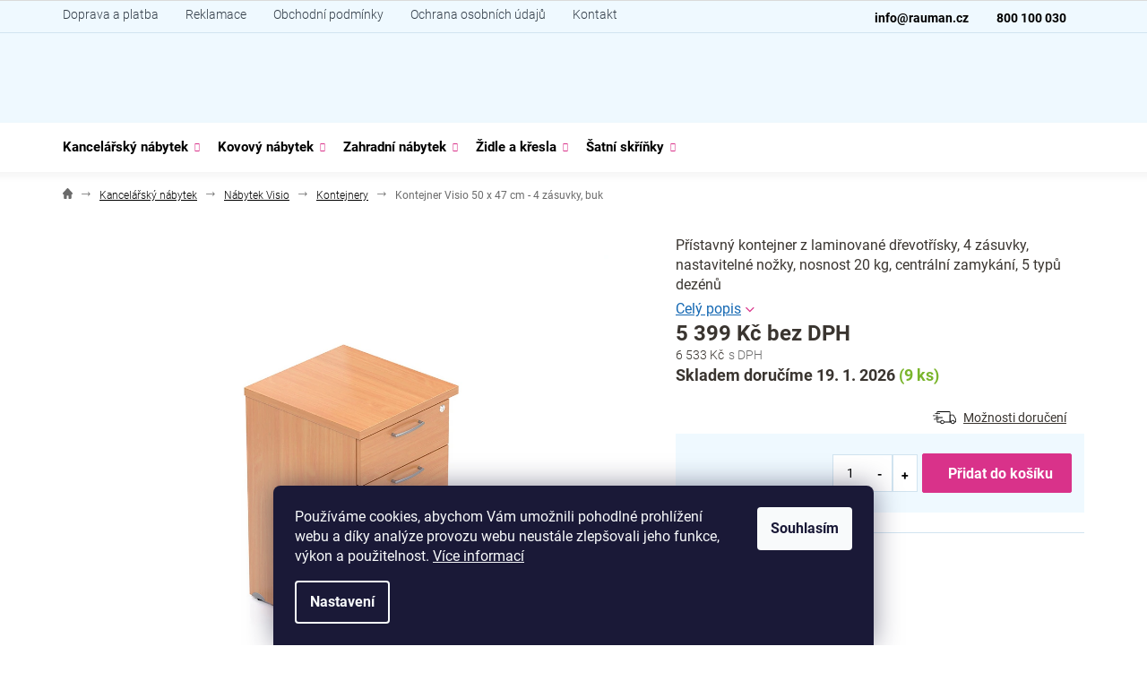

--- FILE ---
content_type: text/html; charset=utf-8
request_url: https://www.rauman.cz/zbozi/kontejner-visio-50-x-47-cm-4-zasuvky--buk/
body_size: 26684
content:
<!doctype html><html lang="cs" dir="ltr" class="header-background-light external-fonts-loaded"><head><meta charset="utf-8" /><meta name="viewport" content="width=device-width,initial-scale=1" /><title>Kontejner Visio 50 x 47 cm - 4 zásuvky, buk - rauman.cz</title><link rel="preconnect" href="https://cdn.myshoptet.com" /><link rel="dns-prefetch" href="https://cdn.myshoptet.com" /><link rel="preload" href="https://cdn.myshoptet.com/prj/dist/master/cms/libs/jquery/jquery-1.11.3.min.js" as="script" /><link href="https://cdn.myshoptet.com/prj/dist/master/cms/templates/frontend_templates/shared/css/font-face/roboto.css" rel="stylesheet"><link href="https://cdn.myshoptet.com/prj/dist/master/shop/dist/font-shoptet-11.css.62c94c7785ff2cea73b2.css" rel="stylesheet"><script>
dataLayer = [];
dataLayer.push({'shoptet' : {
    "pageId": 33446,
    "pageType": "productDetail",
    "currency": "CZK",
    "currencyInfo": {
        "decimalSeparator": ",",
        "exchangeRate": 1,
        "priceDecimalPlaces": 0,
        "symbol": "K\u010d",
        "symbolLeft": 0,
        "thousandSeparator": " "
    },
    "language": "cs",
    "projectId": 648229,
    "product": {
        "id": 14841,
        "guid": "fb613ba0-6f27-11ed-b038-ecf4bbd76e50",
        "hasVariants": false,
        "codes": [
            {
                "code": 10503374,
                "quantity": "9",
                "stocks": [
                    {
                        "id": "ext",
                        "quantity": "9"
                    }
                ]
            }
        ],
        "code": "10503374",
        "name": "Kontejner Visio 50 x 47 cm - 4 z\u00e1suvky, buk",
        "appendix": "",
        "weight": 0,
        "manufacturerGuid": "1EF5335E60976B528781DA0BA3DED3EE",
        "currentCategory": "Kancel\u00e1\u0159sk\u00fd n\u00e1bytek | Kancel\u00e1\u0159sk\u00fd n\u00e1bytek Visio | Kancel\u00e1\u0159sk\u00e9 kontejnery Visio",
        "currentCategoryGuid": "03f3ab67-9c8a-11ed-b7ab-ae0966dd538a",
        "defaultCategory": "Kancel\u00e1\u0159sk\u00fd n\u00e1bytek | Kancel\u00e1\u0159sk\u00fd n\u00e1bytek Visio | Kancel\u00e1\u0159sk\u00e9 kontejnery Visio",
        "defaultCategoryGuid": "03f3ab67-9c8a-11ed-b7ab-ae0966dd538a",
        "currency": "CZK",
        "priceWithVat": 6533
    },
    "stocks": [
        {
            "id": "ext",
            "title": "Sklad",
            "isDeliveryPoint": 0,
            "visibleOnEshop": 1
        }
    ],
    "cartInfo": {
        "id": null,
        "freeShipping": false,
        "freeShippingFrom": null,
        "leftToFreeGift": {
            "formattedPrice": "0 K\u010d",
            "priceLeft": 0
        },
        "freeGift": false,
        "leftToFreeShipping": {
            "priceLeft": null,
            "dependOnRegion": null,
            "formattedPrice": null
        },
        "discountCoupon": [],
        "getNoBillingShippingPrice": {
            "withoutVat": 0,
            "vat": 0,
            "withVat": 0
        },
        "cartItems": [],
        "taxMode": "ORDINARY"
    },
    "cart": [],
    "customer": {
        "priceRatio": 1,
        "priceListId": 1,
        "groupId": null,
        "registered": false,
        "mainAccount": false
    }
}});
dataLayer.push({'cookie_consent' : {
    "marketing": "denied",
    "analytics": "denied"
}});
document.addEventListener('DOMContentLoaded', function() {
    shoptet.consent.onAccept(function(agreements) {
        if (agreements.length == 0) {
            return;
        }
        dataLayer.push({
            'cookie_consent' : {
                'marketing' : (agreements.includes(shoptet.config.cookiesConsentOptPersonalisation)
                    ? 'granted' : 'denied'),
                'analytics': (agreements.includes(shoptet.config.cookiesConsentOptAnalytics)
                    ? 'granted' : 'denied')
            },
            'event': 'cookie_consent'
        });
    });
});
</script>
<meta property="og:type" content="website"><meta property="og:site_name" content="rauman.cz"><meta property="og:url" content="https://www.rauman.cz/zbozi/kontejner-visio-50-x-47-cm-4-zasuvky--buk/"><meta property="og:title" content="Kontejner Visio 50 x 47 cm - 4 zásuvky, buk - rauman.cz"><meta name="author" content="rauman.cz"><meta name="web_author" content="Shoptet.cz"><meta name="dcterms.rightsHolder" content="www.rauman.cz"><meta name="robots" content="index,follow"><meta property="og:image" content="https://cdn.myshoptet.com/usr/www.rauman.cz/user/shop/big/14841_kontejner-visio-50-x-47-cm-4-zasuvky--buk.jpg?643e54c0"><meta property="og:description" content="Kontejner Visio 50 x 47 cm - 4 zásuvky, buk. Přístavný kontejner z laminované dřevotřísky, 4 zásuvky, nastavitelné nožky, nosnost 20 kg, centrální zamykání, 5 typů dezénů"><meta name="description" content="Kontejner Visio 50 x 47 cm - 4 zásuvky, buk. Přístavný kontejner z laminované dřevotřísky, 4 zásuvky, nastavitelné nožky, nosnost 20 kg, centrální zamykání, 5 typů dezénů"><meta property="product:price:amount" content="6533"><meta property="product:price:currency" content="CZK"><style>:root {--color-primary: #3A3530;--color-primary-h: 30;--color-primary-s: 9%;--color-primary-l: 21%;--color-primary-hover: #3A3530;--color-primary-hover-h: 30;--color-primary-hover-s: 9%;--color-primary-hover-l: 21%;--color-secondary: #D9328A;--color-secondary-h: 328;--color-secondary-s: 69%;--color-secondary-l: 52%;--color-secondary-hover: #e368a9;--color-secondary-hover-h: 328;--color-secondary-hover-s: 69%;--color-secondary-hover-l: 65%;--color-tertiary: #D9328A;--color-tertiary-h: 328;--color-tertiary-s: 69%;--color-tertiary-l: 52%;--color-tertiary-hover: #e368a9;--color-tertiary-hover-h: 328;--color-tertiary-hover-s: 69%;--color-tertiary-hover-l: 65%;--color-header-background: #ffffff;--template-font: "Roboto";--template-headings-font: "Roboto";--header-background-url: url("[data-uri]");--cookies-notice-background: #1A1937;--cookies-notice-color: #F8FAFB;--cookies-notice-button-hover: #f5f5f5;--cookies-notice-link-hover: #27263f;--templates-update-management-preview-mode-content: "Náhled aktualizací šablony je aktivní pro váš prohlížeč."}</style>
    
    <link href="https://cdn.myshoptet.com/prj/dist/master/shop/dist/main-11.less.fcb4a42d7bd8a71b7ee2.css" rel="stylesheet" />
                <link href="https://cdn.myshoptet.com/prj/dist/master/shop/dist/mobile-header-v1-11.less.1ee105d41b5f713c21aa.css" rel="stylesheet" />
    
    <script>var shoptet = shoptet || {};</script>
    <script src="https://cdn.myshoptet.com/prj/dist/master/shop/dist/main-3g-header.js.05f199e7fd2450312de2.js"></script>
<!-- User include --><!-- project html code header -->
<link rel="stylesheet" href="/user/documents/mw/app.css?v=">
<link rel="stylesheet" href="/user/documents/webotvurci/wt-style.css?v=1.03">

<!-- /User include --><link rel="shortcut icon" href="/favicon.ico" type="image/x-icon" /><link rel="canonical" href="https://www.rauman.cz/zbozi/kontejner-visio-50-x-47-cm-4-zasuvky--buk/" />    <!-- Global site tag (gtag.js) - Google Analytics -->
    <script async src="https://www.googletagmanager.com/gtag/js?id=G-NHDRCK192Q"></script>
    <script>
        
        window.dataLayer = window.dataLayer || [];
        function gtag(){dataLayer.push(arguments);}
        

                    console.debug('default consent data');

            gtag('consent', 'default', {"ad_storage":"denied","analytics_storage":"denied","ad_user_data":"denied","ad_personalization":"denied","wait_for_update":500});
            dataLayer.push({
                'event': 'default_consent'
            });
        
        gtag('js', new Date());

        
                gtag('config', 'G-NHDRCK192Q', {"groups":"GA4","send_page_view":false,"content_group":"productDetail","currency":"CZK","page_language":"cs"});
        
        
        
        
        
        
                    gtag('event', 'page_view', {"send_to":"GA4","page_language":"cs","content_group":"productDetail","currency":"CZK"});
        
                gtag('set', 'currency', 'CZK');

        gtag('event', 'view_item', {
            "send_to": "UA",
            "items": [
                {
                    "id": "10503374",
                    "name": "Kontejner Visio 50 x 47 cm - 4 z\u00e1suvky, buk",
                    "category": "Kancel\u00e1\u0159sk\u00fd n\u00e1bytek \/ Kancel\u00e1\u0159sk\u00fd n\u00e1bytek Visio \/ Kancel\u00e1\u0159sk\u00e9 kontejnery Visio",
                                        "brand": "Lenza",
                                                            "price": 5399
                }
            ]
        });
        
        
        
        
        
                    gtag('event', 'view_item', {"send_to":"GA4","page_language":"cs","content_group":"productDetail","value":5399,"currency":"CZK","items":[{"item_id":"10503374","item_name":"Kontejner Visio 50 x 47 cm - 4 z\u00e1suvky, buk","item_brand":"Lenza","item_category":"Kancel\u00e1\u0159sk\u00fd n\u00e1bytek","item_category2":"Kancel\u00e1\u0159sk\u00fd n\u00e1bytek Visio","item_category3":"Kancel\u00e1\u0159sk\u00e9 kontejnery Visio","price":5399,"quantity":1,"index":0}]});
        
        
        
        
        
        
        
        document.addEventListener('DOMContentLoaded', function() {
            if (typeof shoptet.tracking !== 'undefined') {
                for (var id in shoptet.tracking.bannersList) {
                    gtag('event', 'view_promotion', {
                        "send_to": "UA",
                        "promotions": [
                            {
                                "id": shoptet.tracking.bannersList[id].id,
                                "name": shoptet.tracking.bannersList[id].name,
                                "position": shoptet.tracking.bannersList[id].position
                            }
                        ]
                    });
                }
            }

            shoptet.consent.onAccept(function(agreements) {
                if (agreements.length !== 0) {
                    console.debug('gtag consent accept');
                    var gtagConsentPayload =  {
                        'ad_storage': agreements.includes(shoptet.config.cookiesConsentOptPersonalisation)
                            ? 'granted' : 'denied',
                        'analytics_storage': agreements.includes(shoptet.config.cookiesConsentOptAnalytics)
                            ? 'granted' : 'denied',
                                                                                                'ad_user_data': agreements.includes(shoptet.config.cookiesConsentOptPersonalisation)
                            ? 'granted' : 'denied',
                        'ad_personalization': agreements.includes(shoptet.config.cookiesConsentOptPersonalisation)
                            ? 'granted' : 'denied',
                        };
                    console.debug('update consent data', gtagConsentPayload);
                    gtag('consent', 'update', gtagConsentPayload);
                    dataLayer.push(
                        { 'event': 'update_consent' }
                    );
                }
            });
        });
    </script>
</head><body class="desktop id-33446 in-kancelarske-kontejnery-visio template-11 type-product type-detail one-column-body columns-mobile-2 columns-4 ums_forms_redesign--off ums_a11y_category_page--on ums_discussion_rating_forms--off ums_flags_display_unification--on ums_a11y_login--on mobile-header-version-1"><noscript>
    <style>
        #header {
            padding-top: 0;
            position: relative !important;
            top: 0;
        }
        .header-navigation {
            position: relative !important;
        }
        .overall-wrapper {
            margin: 0 !important;
        }
        body:not(.ready) {
            visibility: visible !important;
        }
    </style>
    <div class="no-javascript">
        <div class="no-javascript__title">Musíte změnit nastavení vašeho prohlížeče</div>
        <div class="no-javascript__text">Podívejte se na: <a href="https://www.google.com/support/bin/answer.py?answer=23852">Jak povolit JavaScript ve vašem prohlížeči</a>.</div>
        <div class="no-javascript__text">Pokud používáte software na blokování reklam, může být nutné povolit JavaScript z této stránky.</div>
        <div class="no-javascript__text">Děkujeme.</div>
    </div>
</noscript>

        <div id="fb-root"></div>
        <script>
            window.fbAsyncInit = function() {
                FB.init({
//                    appId            : 'your-app-id',
                    autoLogAppEvents : true,
                    xfbml            : true,
                    version          : 'v19.0'
                });
            };
        </script>
        <script async defer crossorigin="anonymous" src="https://connect.facebook.net/cs_CZ/sdk.js"></script>    <div class="siteCookies siteCookies--bottom siteCookies--dark js-siteCookies" role="dialog" data-testid="cookiesPopup" data-nosnippet>
        <div class="siteCookies__form">
            <div class="siteCookies__content">
                <div class="siteCookies__text">
                    Používáme cookies, abychom Vám umožnili pohodlné prohlížení webu a díky analýze provozu webu neustále zlepšovali jeho funkce, výkon a použitelnost. <a href="/podminky-ochrany-osobnich-udaju/" target="_blank" rel="noopener noreferrer">Více informací</a>
                </div>
                <p class="siteCookies__links">
                    <button class="siteCookies__link js-cookies-settings" aria-label="Nastavení cookies" data-testid="cookiesSettings">Nastavení</button>
                </p>
            </div>
            <div class="siteCookies__buttonWrap">
                                <button class="siteCookies__button js-cookiesConsentSubmit" value="all" aria-label="Přijmout cookies" data-testid="buttonCookiesAccept">Souhlasím</button>
            </div>
        </div>
        <script>
            document.addEventListener("DOMContentLoaded", () => {
                const siteCookies = document.querySelector('.js-siteCookies');
                document.addEventListener("scroll", shoptet.common.throttle(() => {
                    const st = document.documentElement.scrollTop;
                    if (st > 1) {
                        siteCookies.classList.add('siteCookies--scrolled');
                    } else {
                        siteCookies.classList.remove('siteCookies--scrolled');
                    }
                }, 100));
            });
        </script>
    </div>
<a href="#content" class="skip-link sr-only">Přejít na obsah</a><div class="overall-wrapper"><div class="user-action"><div class="container">
    <div class="user-action-in">
                    <div id="login" class="user-action-login popup-widget login-widget" role="dialog" aria-labelledby="loginHeading">
        <div class="popup-widget-inner">
                            <h2 id="loginHeading">Přihlášení k vašemu účtu</h2><div id="customerLogin"><form action="/action/Customer/Login/" method="post" id="formLoginIncluded" class="csrf-enabled formLogin" data-testid="formLogin"><input type="hidden" name="referer" value="" /><div class="form-group"><div class="input-wrapper email js-validated-element-wrapper no-label"><input type="email" name="email" class="form-control" autofocus placeholder="E-mailová adresa (např. jan@novak.cz)" data-testid="inputEmail" autocomplete="email" required /></div></div><div class="form-group"><div class="input-wrapper password js-validated-element-wrapper no-label"><input type="password" name="password" class="form-control" placeholder="Heslo" data-testid="inputPassword" autocomplete="current-password" required /><span class="no-display">Nemůžete vyplnit toto pole</span><input type="text" name="surname" value="" class="no-display" /></div></div><div class="form-group"><div class="login-wrapper"><button type="submit" class="btn btn-secondary btn-text btn-login" data-testid="buttonSubmit">Přihlásit se</button><div class="password-helper"><a href="/registrace/" data-testid="signup" rel="nofollow">Nová registrace</a><a href="/klient/zapomenute-heslo/" rel="nofollow">Zapomenuté heslo</a></div></div></div></form>
</div>                    </div>
    </div>

                            <div id="cart-widget" class="user-action-cart popup-widget cart-widget loader-wrapper" data-testid="popupCartWidget" role="dialog" aria-hidden="true">
    <div class="popup-widget-inner cart-widget-inner place-cart-here">
        <div class="loader-overlay">
            <div class="loader"></div>
        </div>
    </div>

    <div class="cart-widget-button">
        <a href="/kosik/" class="btn btn-conversion" id="continue-order-button" rel="nofollow" data-testid="buttonNextStep">Pokračovat do košíku</a>
    </div>
</div>
            </div>
</div>
</div><div class="top-navigation-bar" data-testid="topNavigationBar">

    <div class="container">

        <div class="top-navigation-contacts">
            <strong>Zákaznická podpora:</strong><a href="tel:800100030" class="project-phone" aria-label="Zavolat na 800100030" data-testid="contactboxPhone"><span>800 100 030</span></a><a href="mailto:info@rauman.cz" class="project-email" data-testid="contactboxEmail"><span>info@rauman.cz</span></a>        </div>

                            <div class="top-navigation-menu">
                <div class="top-navigation-menu-trigger"></div>
                <ul class="top-navigation-bar-menu">
                                            <li class="top-navigation-menu-item-5094">
                            <a href="/clanky/doprava-a-platba/">Doprava a platba</a>
                        </li>
                                            <li class="top-navigation-menu-item-5117">
                            <a href="/clanky/reklamace/">Reklamace</a>
                        </li>
                                            <li class="top-navigation-menu-item-39">
                            <a href="/clanky/obchodni-podminky/">Obchodní podmínky</a>
                        </li>
                                            <li class="top-navigation-menu-item-691">
                            <a href="/clanky/ochrana-osobnich-udaju/">Ochrana osobních údajů</a>
                        </li>
                                            <li class="top-navigation-menu-item-29">
                            <a href="/clanky/kontakt/">Kontakt</a>
                        </li>
                                    </ul>
                <ul class="top-navigation-bar-menu-helper"></ul>
            </div>
        
        <div class="top-navigation-tools top-navigation-tools--language">
            <div class="responsive-tools">
                <a href="#" class="toggle-window" data-target="search" aria-label="Hledat" data-testid="linkSearchIcon"></a>
                                                            <a href="#" class="toggle-window" data-target="login"></a>
                                                    <a href="#" class="toggle-window" data-target="navigation" aria-label="Menu" data-testid="hamburgerMenu"></a>
            </div>
                        <button class="top-nav-button top-nav-button-login toggle-window" type="button" data-target="login" aria-haspopup="dialog" aria-controls="login" aria-expanded="false" data-testid="signin"><span>Přihlášení</span></button>        </div>

    </div>

</div>
<header id="header"><div class="container navigation-wrapper">
    <div class="header-top">
        <div class="site-name-wrapper">
            <div class="site-name"><a href="/" data-testid="linkWebsiteLogo"><img src="https://cdn.myshoptet.com/usr/www.rauman.cz/user/logos/rauman_cz_eshop_logo-1.png" alt="rauman.cz" fetchpriority="low" /></a></div>        </div>
        <div class="search" itemscope itemtype="https://schema.org/WebSite">
            <meta itemprop="headline" content="Kancelářské kontejnery Visio"/><meta itemprop="url" content="https://www.rauman.cz"/><meta itemprop="text" content="Kontejner Visio 50 x 47 cm - 4 zásuvky, buk. Přístavný kontejner z laminované dřevotřísky, 4 zásuvky, nastavitelné nožky, nosnost 20 kg, centrální zamykání, 5 typů dezénů"/>            <form action="/action/ProductSearch/prepareString/" method="post"
    id="formSearchForm" class="search-form compact-form js-search-main"
    itemprop="potentialAction" itemscope itemtype="https://schema.org/SearchAction" data-testid="searchForm">
    <fieldset>
        <meta itemprop="target"
            content="https://www.rauman.cz/vyhledavani/?string={string}"/>
        <input type="hidden" name="language" value="cs"/>
        
            
<input
    type="search"
    name="string"
        class="query-input form-control search-input js-search-input"
    placeholder="Napište, co hledáte"
    autocomplete="off"
    required
    itemprop="query-input"
    aria-label="Vyhledávání"
    data-testid="searchInput"
>
            <button type="submit" class="btn btn-default" data-testid="searchBtn">Hledat</button>
        
    </fieldset>
</form>
        </div>
        <div class="navigation-buttons">
                
    <a href="/kosik/" class="btn btn-icon toggle-window cart-count" data-target="cart" data-hover="true" data-redirect="true" data-testid="headerCart" rel="nofollow" aria-haspopup="dialog" aria-expanded="false" aria-controls="cart-widget">
        
                <span class="sr-only">Nákupní košík</span>
        
            <span class="cart-price visible-lg-inline-block" data-testid="headerCartPrice">
                                    Prázdný košík                            </span>
        
    
            </a>
        </div>
    </div>
    <nav id="navigation" aria-label="Hlavní menu" data-collapsible="true"><div class="navigation-in menu"><ul class="menu-level-1" role="menubar" data-testid="headerMenuItems"><li class="menu-item-31616 ext" role="none"><a href="/kategorie/kancelarsky-nabytek/" data-testid="headerMenuItem" role="menuitem" aria-haspopup="true" aria-expanded="false"><b>Kancelářský nábytek</b><span class="submenu-arrow"></span></a><ul class="menu-level-2" aria-label="Kancelářský nábytek" tabindex="-1" role="menu"><li class="menu-item-36003 has-third-level" role="none"><a href="/kategorie/kancelarsky-nabytek-simpleoffice/" class="menu-image" data-testid="headerMenuItem" tabindex="-1" aria-hidden="true"><img src="data:image/svg+xml,%3Csvg%20width%3D%22140%22%20height%3D%22100%22%20xmlns%3D%22http%3A%2F%2Fwww.w3.org%2F2000%2Fsvg%22%3E%3C%2Fsvg%3E" alt="" aria-hidden="true" width="140" height="100"  data-src="https://cdn.myshoptet.com/usr/www.rauman.cz/user/categories/thumb/_simpleoffice.jpg" fetchpriority="low" /></a><div><a href="/kategorie/kancelarsky-nabytek-simpleoffice/" data-testid="headerMenuItem" role="menuitem"><span>Nábytek SimpleOffice</span></a>
                                                    <ul class="menu-level-3" role="menu">
                                                                    <li class="menu-item-36006" role="none">
                                        <a href="/kategorie/kancelarske-stoly-simpleoffice/" data-testid="headerMenuItem" role="menuitem">
                                            Stoly</a>,                                    </li>
                                                                    <li class="menu-item-36009" role="none">
                                        <a href="/kategorie/kancelarske-kontejnery-simpleoffice/" data-testid="headerMenuItem" role="menuitem">
                                            Kontejnery</a>,                                    </li>
                                                                    <li class="menu-item-36012" role="none">
                                        <a href="/kategorie/kancelarske-skrine-simpleoffice/" data-testid="headerMenuItem" role="menuitem">
                                            Skříně</a>,                                    </li>
                                                                    <li class="menu-item-36116" role="none">
                                        <a href="/kategorie/oblibene-sestavy-nabytku-simpleoffice/" data-testid="headerMenuItem" role="menuitem">
                                            Oblíbené sestavy</a>                                    </li>
                                                            </ul>
                        </div></li><li class="menu-item-31964 has-third-level" role="none"><a href="/kategorie/kancelarsky-nabytek-visio/" class="menu-image" data-testid="headerMenuItem" tabindex="-1" aria-hidden="true"><img src="data:image/svg+xml,%3Csvg%20width%3D%22140%22%20height%3D%22100%22%20xmlns%3D%22http%3A%2F%2Fwww.w3.org%2F2000%2Fsvg%22%3E%3C%2Fsvg%3E" alt="" aria-hidden="true" width="140" height="100"  data-src="https://cdn.myshoptet.com/usr/www.rauman.cz/user/categories/thumb/visio_old.jpg" fetchpriority="low" /></a><div><a href="/kategorie/kancelarsky-nabytek-visio/" data-testid="headerMenuItem" role="menuitem"><span>Nábytek Visio</span></a>
                                                    <ul class="menu-level-3" role="menu">
                                                                    <li class="menu-item-33425" role="none">
                                        <a href="/kategorie/kancelarske-stoly-visio/" data-testid="headerMenuItem" role="menuitem">
                                            Stoly</a>,                                    </li>
                                                                    <li class="menu-item-33446" role="none">
                                        <a href="/kategorie/kancelarske-kontejnery-visio/" class="active" data-testid="headerMenuItem" role="menuitem">
                                            Kontejnery</a>,                                    </li>
                                                                    <li class="menu-item-33449" role="none">
                                        <a href="/kategorie/skrine-visio/" data-testid="headerMenuItem" role="menuitem">
                                            Skříně</a>,                                    </li>
                                                                    <li class="menu-item-33467" role="none">
                                        <a href="/kategorie/jednaci-stoly-visio/" data-testid="headerMenuItem" role="menuitem">
                                            Jednací stoly</a>,                                    </li>
                                                                    <li class="menu-item-33470" role="none">
                                        <a href="/kategorie/doplnky-nabytku-visio/" data-testid="headerMenuItem" role="menuitem">
                                            Doplňky</a>,                                    </li>
                                                                    <li class="menu-item-33473" role="none">
                                        <a href="/kategorie/oblibene-sestavy-nabytku-visio/" data-testid="headerMenuItem" role="menuitem">
                                            Oblíbené sestavy</a>,                                    </li>
                                                                    <li class="menu-item-31967" role="none">
                                        <a href="/kategorie/kancelarsky-nabytek-visio-vyprodej/" data-testid="headerMenuItem" role="menuitem">
                                            Nábytek Visio - výprodej</a>,                                    </li>
                                                                    <li class="menu-item-34199" role="none">
                                        <a href="/kategorie/3d-vizualizace--nabytek-visio/" data-testid="headerMenuItem" role="menuitem">
                                            3D vizualizace</a>                                    </li>
                                                            </ul>
                        </div></li><li class="menu-item-32879 has-third-level" role="none"><a href="/kategorie/kancelarsky-nabytek-visio-lux/" class="menu-image" data-testid="headerMenuItem" tabindex="-1" aria-hidden="true"><img src="data:image/svg+xml,%3Csvg%20width%3D%22140%22%20height%3D%22100%22%20xmlns%3D%22http%3A%2F%2Fwww.w3.org%2F2000%2Fsvg%22%3E%3C%2Fsvg%3E" alt="" aria-hidden="true" width="140" height="100"  data-src="https://cdn.myshoptet.com/usr/www.rauman.cz/user/categories/thumb/1343.jpg" fetchpriority="low" /></a><div><a href="/kategorie/kancelarsky-nabytek-visio-lux/" data-testid="headerMenuItem" role="menuitem"><span>Nábytek Visio LUX</span></a>
                                                    <ul class="menu-level-3" role="menu">
                                                                    <li class="menu-item-32882" role="none">
                                        <a href="/kategorie/kancelarske-stoly-visio-lux/" data-testid="headerMenuItem" role="menuitem">
                                            Stoly</a>,                                    </li>
                                                                    <li class="menu-item-32885" role="none">
                                        <a href="/kategorie/kancelarske-kontejnery-visio-lux/" data-testid="headerMenuItem" role="menuitem">
                                            Kontejnery</a>,                                    </li>
                                                                    <li class="menu-item-32888" role="none">
                                        <a href="/kategorie/skrine-visio-lux/" data-testid="headerMenuItem" role="menuitem">
                                            Skříně</a>,                                    </li>
                                                                    <li class="menu-item-32891" role="none">
                                        <a href="/kategorie/jednaci-stoly-visio-lux/" data-testid="headerMenuItem" role="menuitem">
                                            Jednací stoly</a>,                                    </li>
                                                                    <li class="menu-item-32894" role="none">
                                        <a href="/kategorie/doplnky-nabytku-visio-lux/" data-testid="headerMenuItem" role="menuitem">
                                            Doplňky</a>,                                    </li>
                                                                    <li class="menu-item-32897" role="none">
                                        <a href="/kategorie/oblibene-sestavy-nabytku-visio-lux/" data-testid="headerMenuItem" role="menuitem">
                                            Oblíbené sestavy</a>,                                    </li>
                                                                    <li class="menu-item-34295" role="none">
                                        <a href="/kategorie/3d-vizualizace--nabytek-visio-lux/" data-testid="headerMenuItem" role="menuitem">
                                            3D vizualizace</a>                                    </li>
                                                            </ul>
                        </div></li><li class="menu-item-31688" role="none"><a href="/kategorie/sestavy-nabytku/" class="menu-image" data-testid="headerMenuItem" tabindex="-1" aria-hidden="true"><img src="data:image/svg+xml,%3Csvg%20width%3D%22140%22%20height%3D%22100%22%20xmlns%3D%22http%3A%2F%2Fwww.w3.org%2F2000%2Fsvg%22%3E%3C%2Fsvg%3E" alt="" aria-hidden="true" width="140" height="100"  data-src="https://cdn.myshoptet.com/usr/www.rauman.cz/user/categories/thumb/121.jpg" fetchpriority="low" /></a><div><a href="/kategorie/sestavy-nabytku/" data-testid="headerMenuItem" role="menuitem"><span>Sestavy nábytku</span></a>
                        </div></li><li class="menu-item-32321 has-third-level" role="none"><a href="/kategorie/vyskove-nastavitelne-stoly/" class="menu-image" data-testid="headerMenuItem" tabindex="-1" aria-hidden="true"><img src="data:image/svg+xml,%3Csvg%20width%3D%22140%22%20height%3D%22100%22%20xmlns%3D%22http%3A%2F%2Fwww.w3.org%2F2000%2Fsvg%22%3E%3C%2Fsvg%3E" alt="" aria-hidden="true" width="140" height="100"  data-src="https://cdn.myshoptet.com/usr/www.rauman.cz/user/categories/thumb/946.png" fetchpriority="low" /></a><div><a href="/kategorie/vyskove-nastavitelne-stoly/" data-testid="headerMenuItem" role="menuitem"><span>Výškově nastavitelné stoly</span></a>
                                                    <ul class="menu-level-3" role="menu">
                                                                    <li class="menu-item-34487" role="none">
                                        <a href="/kategorie/vyskove-nastavitelne-stoly-s-delkou-120-cm/" data-testid="headerMenuItem" role="menuitem">
                                            120 cm</a>,                                    </li>
                                                                    <li class="menu-item-34490" role="none">
                                        <a href="/kategorie/vyskove-nastavitelne-stoly-s-delkou-140-cm/" data-testid="headerMenuItem" role="menuitem">
                                            140 cm</a>,                                    </li>
                                                                    <li class="menu-item-34493" role="none">
                                        <a href="/kategorie/vyskove-nastavitelne-stoly-s-delkou-160-cm/" data-testid="headerMenuItem" role="menuitem">
                                            160 cm</a>,                                    </li>
                                                                    <li class="menu-item-34496" role="none">
                                        <a href="/kategorie/vyskove-nastavitelne-stoly-s-delkou-180--cm/" data-testid="headerMenuItem" role="menuitem">
                                            180+ cm</a>,                                    </li>
                                                                    <li class="menu-item-34499" role="none">
                                        <a href="/kategorie/vyskove-nastavitelne-stoly-officetech-a/" data-testid="headerMenuItem" role="menuitem">
                                            OfficeTech A</a>,                                    </li>
                                                                    <li class="menu-item-34502" role="none">
                                        <a href="/kategorie/vyskove-nastavitelne-stoly-officetech-b/" data-testid="headerMenuItem" role="menuitem">
                                            OfficeTech B</a>,                                    </li>
                                                                    <li class="menu-item-34505" role="none">
                                        <a href="/kategorie/vyskove-nastavitelne-stoly-officetech-c/" data-testid="headerMenuItem" role="menuitem">
                                            OfficeTech C</a>,                                    </li>
                                                                    <li class="menu-item-34508" role="none">
                                        <a href="/kategorie/vyskove-nastavitelne-stoly-officetech-d/" data-testid="headerMenuItem" role="menuitem">
                                            OfficeTech D</a>,                                    </li>
                                                                    <li class="menu-item-34523" role="none">
                                        <a href="/kategorie/vyskove-nastavitelne-stoly-officetech-angle/" data-testid="headerMenuItem" role="menuitem">
                                            OfficeTech Angle</a>,                                    </li>
                                                                    <li class="menu-item-34526" role="none">
                                        <a href="/kategorie/vyskove-nastavitelne-stoly-officetech-long/" data-testid="headerMenuItem" role="menuitem">
                                            OfficeTech Long</a>,                                    </li>
                                                                    <li class="menu-item-36380" role="none">
                                        <a href="/kategorie/prislusenstvi-k-vyskove-nastavitelnym-stolum-officetech/" data-testid="headerMenuItem" role="menuitem">
                                            Příslušenství</a>                                    </li>
                                                            </ul>
                        </div></li><li class="menu-item-33230" role="none"><a href="/kategorie/skladaci-stoly/" class="menu-image" data-testid="headerMenuItem" tabindex="-1" aria-hidden="true"><img src="data:image/svg+xml,%3Csvg%20width%3D%22140%22%20height%3D%22100%22%20xmlns%3D%22http%3A%2F%2Fwww.w3.org%2F2000%2Fsvg%22%3E%3C%2Fsvg%3E" alt="" aria-hidden="true" width="140" height="100"  data-src="https://cdn.myshoptet.com/usr/www.rauman.cz/user/categories/thumb/1547.png" fetchpriority="low" /></a><div><a href="/kategorie/skladaci-stoly/" data-testid="headerMenuItem" role="menuitem"><span>Skládací stoly</span></a>
                        </div></li><li class="menu-item-36365" role="none"><a href="/kategorie/vesaky-a-stojany/" class="menu-image" data-testid="headerMenuItem" tabindex="-1" aria-hidden="true"><img src="data:image/svg+xml,%3Csvg%20width%3D%22140%22%20height%3D%22100%22%20xmlns%3D%22http%3A%2F%2Fwww.w3.org%2F2000%2Fsvg%22%3E%3C%2Fsvg%3E" alt="" aria-hidden="true" width="140" height="100"  data-src="https://cdn.myshoptet.com/usr/www.rauman.cz/user/categories/thumb/40120004.jpg" fetchpriority="low" /></a><div><a href="/kategorie/vesaky-a-stojany/" data-testid="headerMenuItem" role="menuitem"><span>Věšáky a stojany</span></a>
                        </div></li></ul></li>
<li class="menu-item-32444 ext" role="none"><a href="/kategorie/kovovy-nabytek/" data-testid="headerMenuItem" role="menuitem" aria-haspopup="true" aria-expanded="false"><b>Kovový nábytek</b><span class="submenu-arrow"></span></a><ul class="menu-level-2" aria-label="Kovový nábytek" tabindex="-1" role="menu"><li class="menu-item-34205" role="none"><a href="/kategorie/kovove-skrine/" class="menu-image" data-testid="headerMenuItem" tabindex="-1" aria-hidden="true"><img src="data:image/svg+xml,%3Csvg%20width%3D%22140%22%20height%3D%22100%22%20xmlns%3D%22http%3A%2F%2Fwww.w3.org%2F2000%2Fsvg%22%3E%3C%2Fsvg%3E" alt="" aria-hidden="true" width="140" height="100"  data-src="https://cdn.myshoptet.com/usr/www.rauman.cz/user/categories/thumb/2505.png" fetchpriority="low" /></a><div><a href="/kategorie/kovove-skrine/" data-testid="headerMenuItem" role="menuitem"><span>Kovové skříně</span></a>
                        </div></li><li class="menu-item-34211" role="none"><a href="/kategorie/kovove-satni-skrinky-2/" class="menu-image" data-testid="headerMenuItem" tabindex="-1" aria-hidden="true"><img src="data:image/svg+xml,%3Csvg%20width%3D%22140%22%20height%3D%22100%22%20xmlns%3D%22http%3A%2F%2Fwww.w3.org%2F2000%2Fsvg%22%3E%3C%2Fsvg%3E" alt="" aria-hidden="true" width="140" height="100"  data-src="https://cdn.myshoptet.com/usr/www.rauman.cz/user/categories/thumb/kovove_satni_skrinky.jpg" fetchpriority="low" /></a><div><a href="/kategorie/kovove-satni-skrinky-2/" data-testid="headerMenuItem" role="menuitem"><span>Kovové šatní skříňky</span></a>
                        </div></li><li class="menu-item-35997" role="none"><a href="/kategorie/lavice-do-saten/" class="menu-image" data-testid="headerMenuItem" tabindex="-1" aria-hidden="true"><img src="data:image/svg+xml,%3Csvg%20width%3D%22140%22%20height%3D%22100%22%20xmlns%3D%22http%3A%2F%2Fwww.w3.org%2F2000%2Fsvg%22%3E%3C%2Fsvg%3E" alt="" aria-hidden="true" width="140" height="100"  data-src="https://cdn.myshoptet.com/usr/www.rauman.cz/user/categories/thumb/_lavice-do-saten-removebg-preview.png" fetchpriority="low" /></a><div><a href="/kategorie/lavice-do-saten/" data-testid="headerMenuItem" role="menuitem"><span>Lavice</span></a>
                        </div></li><li class="menu-item-31691 has-third-level" role="none"><a href="/kategorie/archivacni-skrine/" class="menu-image" data-testid="headerMenuItem" tabindex="-1" aria-hidden="true"><img src="data:image/svg+xml,%3Csvg%20width%3D%22140%22%20height%3D%22100%22%20xmlns%3D%22http%3A%2F%2Fwww.w3.org%2F2000%2Fsvg%22%3E%3C%2Fsvg%3E" alt="" aria-hidden="true" width="140" height="100"  data-src="https://cdn.myshoptet.com/usr/www.rauman.cz/user/categories/thumb/2604.png" fetchpriority="low" /></a><div><a href="/kategorie/archivacni-skrine/" data-testid="headerMenuItem" role="menuitem"><span>Archivační skříně</span></a>
                                                    <ul class="menu-level-3" role="menu">
                                                                    <li class="menu-item-31694" role="none">
                                        <a href="/kategorie/kovove-archivacni-skrine/" data-testid="headerMenuItem" role="menuitem">
                                            Kovové archivační skříně</a>,                                    </li>
                                                                    <li class="menu-item-34415" role="none">
                                        <a href="/kategorie/drevene-archivacni-skrine/" data-testid="headerMenuItem" role="menuitem">
                                            Dřevěné archivační skříně</a>                                    </li>
                                                            </ul>
                        </div></li><li class="menu-item-34208" role="none"><a href="/kategorie/nerezove-skrine/" class="menu-image" data-testid="headerMenuItem" tabindex="-1" aria-hidden="true"><img src="data:image/svg+xml,%3Csvg%20width%3D%22140%22%20height%3D%22100%22%20xmlns%3D%22http%3A%2F%2Fwww.w3.org%2F2000%2Fsvg%22%3E%3C%2Fsvg%3E" alt="" aria-hidden="true" width="140" height="100"  data-src="https://cdn.myshoptet.com/usr/www.rauman.cz/user/categories/thumb/2506.png" fetchpriority="low" /></a><div><a href="/kategorie/nerezove-skrine/" data-testid="headerMenuItem" role="menuitem"><span>Nerezové skříně</span></a>
                        </div></li><li class="menu-item-32447" role="none"><a href="/kategorie/dilenske-skrine/" class="menu-image" data-testid="headerMenuItem" tabindex="-1" aria-hidden="true"><img src="data:image/svg+xml,%3Csvg%20width%3D%22140%22%20height%3D%22100%22%20xmlns%3D%22http%3A%2F%2Fwww.w3.org%2F2000%2Fsvg%22%3E%3C%2Fsvg%3E" alt="" aria-hidden="true" width="140" height="100"  data-src="https://cdn.myshoptet.com/usr/www.rauman.cz/user/categories/thumb/dilenske-skrine.jpg" fetchpriority="low" /></a><div><a href="/kategorie/dilenske-skrine/" data-testid="headerMenuItem" role="menuitem"><span>Dílenské skříně</span></a>
                        </div></li><li class="menu-item-31955" role="none"><a href="/kategorie/dilenske-stoly/" class="menu-image" data-testid="headerMenuItem" tabindex="-1" aria-hidden="true"><img src="data:image/svg+xml,%3Csvg%20width%3D%22140%22%20height%3D%22100%22%20xmlns%3D%22http%3A%2F%2Fwww.w3.org%2F2000%2Fsvg%22%3E%3C%2Fsvg%3E" alt="" aria-hidden="true" width="140" height="100"  data-src="https://cdn.myshoptet.com/usr/www.rauman.cz/user/categories/thumb/452.png" fetchpriority="low" /></a><div><a href="/kategorie/dilenske-stoly/" data-testid="headerMenuItem" role="menuitem"><span>Dílenské stoly</span></a>
                        </div></li><li class="menu-item-34214 has-third-level" role="none"><a href="/kategorie/kovove-kartoteky/" class="menu-image" data-testid="headerMenuItem" tabindex="-1" aria-hidden="true"><img src="data:image/svg+xml,%3Csvg%20width%3D%22140%22%20height%3D%22100%22%20xmlns%3D%22http%3A%2F%2Fwww.w3.org%2F2000%2Fsvg%22%3E%3C%2Fsvg%3E" alt="" aria-hidden="true" width="140" height="100"  data-src="https://cdn.myshoptet.com/usr/www.rauman.cz/user/categories/thumb/2508.png" fetchpriority="low" /></a><div><a href="/kategorie/kovove-kartoteky/" data-testid="headerMenuItem" role="menuitem"><span>Kovové kartotéky</span></a>
                                                    <ul class="menu-level-3" role="menu">
                                                                    <li class="menu-item-36298" role="none">
                                        <a href="/kategorie/jednorade-kovove-kartoteky/" data-testid="headerMenuItem" role="menuitem">
                                            Jednořadé</a>,                                    </li>
                                                                    <li class="menu-item-36301" role="none">
                                        <a href="/kategorie/dvourade-kovove-kartoteky/" data-testid="headerMenuItem" role="menuitem">
                                            Dvouřadé</a>                                    </li>
                                                            </ul>
                        </div></li></ul></li>
<li class="menu-item-32435 ext" role="none"><a href="/kategorie/zahradni-nabytek/" data-testid="headerMenuItem" role="menuitem" aria-haspopup="true" aria-expanded="false"><b>Zahradní nábytek</b><span class="submenu-arrow"></span></a><ul class="menu-level-2" aria-label="Zahradní nábytek" tabindex="-1" role="menu"><li class="menu-item-32438 has-third-level" role="none"><a href="/kategorie/zahradni-zidle-a-kresla/" class="menu-image" data-testid="headerMenuItem" tabindex="-1" aria-hidden="true"><img src="data:image/svg+xml,%3Csvg%20width%3D%22140%22%20height%3D%22100%22%20xmlns%3D%22http%3A%2F%2Fwww.w3.org%2F2000%2Fsvg%22%3E%3C%2Fsvg%3E" alt="" aria-hidden="true" width="140" height="100"  data-src="https://cdn.myshoptet.com/usr/www.rauman.cz/user/categories/thumb/1011.jpg" fetchpriority="low" /></a><div><a href="/kategorie/zahradni-zidle-a-kresla/" data-testid="headerMenuItem" role="menuitem"><span>Zahradní židle a křesla</span></a>
                                                    <ul class="menu-level-3" role="menu">
                                                                    <li class="menu-item-36247" role="none">
                                        <a href="/kategorie/drevene-zahradni-zidle-a-kresla/" data-testid="headerMenuItem" role="menuitem">
                                            Dřevěné</a>,                                    </li>
                                                                    <li class="menu-item-36250" role="none">
                                        <a href="/kategorie/kovove-zahradni-zidle-a-kresla/" data-testid="headerMenuItem" role="menuitem">
                                            Kovové</a>,                                    </li>
                                                                    <li class="menu-item-36313" role="none">
                                        <a href="/kategorie/latkove-podsedaky-3/" data-testid="headerMenuItem" role="menuitem">
                                            Látkové podsedáky</a>                                    </li>
                                                            </ul>
                        </div></li><li class="menu-item-32441 has-third-level" role="none"><a href="/kategorie/zahradni-stoly/" class="menu-image" data-testid="headerMenuItem" tabindex="-1" aria-hidden="true"><img src="data:image/svg+xml,%3Csvg%20width%3D%22140%22%20height%3D%22100%22%20xmlns%3D%22http%3A%2F%2Fwww.w3.org%2F2000%2Fsvg%22%3E%3C%2Fsvg%3E" alt="" aria-hidden="true" width="140" height="100"  data-src="https://cdn.myshoptet.com/usr/www.rauman.cz/user/categories/thumb/1012.jpg" fetchpriority="low" /></a><div><a href="/kategorie/zahradni-stoly/" data-testid="headerMenuItem" role="menuitem"><span>Zahradní stoly</span></a>
                                                    <ul class="menu-level-3" role="menu">
                                                                    <li class="menu-item-36259" role="none">
                                        <a href="/kategorie/drevene-zahradni-stoly/" data-testid="headerMenuItem" role="menuitem">
                                            Dřevěné</a>,                                    </li>
                                                                    <li class="menu-item-36262" role="none">
                                        <a href="/kategorie/kovove-zahradni-stoly/" data-testid="headerMenuItem" role="menuitem">
                                            Kovové</a>,                                    </li>
                                                                    <li class="menu-item-33680" role="none">
                                        <a href="/kategorie/stoly-s-plynovym-ohnistem/" data-testid="headerMenuItem" role="menuitem">
                                            S plynovým ohništěm</a>                                    </li>
                                                            </ul>
                        </div></li><li class="menu-item-33272 has-third-level" role="none"><a href="/kategorie/zahradni-sestavy/" class="menu-image" data-testid="headerMenuItem" tabindex="-1" aria-hidden="true"><img src="data:image/svg+xml,%3Csvg%20width%3D%22140%22%20height%3D%22100%22%20xmlns%3D%22http%3A%2F%2Fwww.w3.org%2F2000%2Fsvg%22%3E%3C%2Fsvg%3E" alt="" aria-hidden="true" width="140" height="100"  data-src="https://cdn.myshoptet.com/usr/www.rauman.cz/user/categories/thumb/1569.png" fetchpriority="low" /></a><div><a href="/kategorie/zahradni-sestavy/" data-testid="headerMenuItem" role="menuitem"><span>Zahradní sestavy</span></a>
                                                    <ul class="menu-level-3" role="menu">
                                                                    <li class="menu-item-36271" role="none">
                                        <a href="/kategorie/drevene-zahradni-sestavy/" data-testid="headerMenuItem" role="menuitem">
                                            Dřevěné</a>,                                    </li>
                                                                    <li class="menu-item-36274" role="none">
                                        <a href="/kategorie/kovove-zahradni-sestavy/" data-testid="headerMenuItem" role="menuitem">
                                            Kovové</a>                                    </li>
                                                            </ul>
                        </div></li><li class="menu-item-36368" role="none"><a href="/kategorie/zahradni-slunecniky/" class="menu-image" data-testid="headerMenuItem" tabindex="-1" aria-hidden="true"><img src="data:image/svg+xml,%3Csvg%20width%3D%22140%22%20height%3D%22100%22%20xmlns%3D%22http%3A%2F%2Fwww.w3.org%2F2000%2Fsvg%22%3E%3C%2Fsvg%3E" alt="" aria-hidden="true" width="140" height="100"  data-src="https://cdn.myshoptet.com/usr/www.rauman.cz/user/categories/thumb/slunecniky.png" fetchpriority="low" /></a><div><a href="/kategorie/zahradni-slunecniky/" data-testid="headerMenuItem" role="menuitem"><span>Zahradní slunečníky</span></a>
                        </div></li><li class="menu-item-36371" role="none"><a href="/kategorie/zahradni-houpacky/" class="menu-image" data-testid="headerMenuItem" tabindex="-1" aria-hidden="true"><img src="data:image/svg+xml,%3Csvg%20width%3D%22140%22%20height%3D%22100%22%20xmlns%3D%22http%3A%2F%2Fwww.w3.org%2F2000%2Fsvg%22%3E%3C%2Fsvg%3E" alt="" aria-hidden="true" width="140" height="100"  data-src="https://cdn.myshoptet.com/usr/www.rauman.cz/user/categories/thumb/zahradni_houpacky.png" fetchpriority="low" /></a><div><a href="/kategorie/zahradni-houpacky/" data-testid="headerMenuItem" role="menuitem"><span>Zahradní houpačky</span></a>
                        </div></li><li class="menu-item-36374" role="none"><a href="/kategorie/zahradni-lehatka/" class="menu-image" data-testid="headerMenuItem" tabindex="-1" aria-hidden="true"><img src="data:image/svg+xml,%3Csvg%20width%3D%22140%22%20height%3D%22100%22%20xmlns%3D%22http%3A%2F%2Fwww.w3.org%2F2000%2Fsvg%22%3E%3C%2Fsvg%3E" alt="" aria-hidden="true" width="140" height="100"  data-src="https://cdn.myshoptet.com/usr/www.rauman.cz/user/categories/thumb/zahradni_lehatka.png" fetchpriority="low" /></a><div><a href="/kategorie/zahradni-lehatka/" data-testid="headerMenuItem" role="menuitem"><span>Zahradní lehátka</span></a>
                        </div></li></ul></li>
<li class="menu-item-31586 ext" role="none"><a href="/kategorie/zidle-a-kresla/" data-testid="headerMenuItem" role="menuitem" aria-haspopup="true" aria-expanded="false"><b>Židle a křesla</b><span class="submenu-arrow"></span></a><ul class="menu-level-2" aria-label="Židle a křesla" tabindex="-1" role="menu"><li class="menu-item-31589 has-third-level" role="none"><a href="/kategorie/kancelarske-zidle-a-kresla/" class="menu-image" data-testid="headerMenuItem" tabindex="-1" aria-hidden="true"><img src="data:image/svg+xml,%3Csvg%20width%3D%22140%22%20height%3D%22100%22%20xmlns%3D%22http%3A%2F%2Fwww.w3.org%2F2000%2Fsvg%22%3E%3C%2Fsvg%3E" alt="" aria-hidden="true" width="140" height="100"  data-src="https://cdn.myshoptet.com/usr/www.rauman.cz/user/categories/thumb/1243.png" fetchpriority="low" /></a><div><a href="/kategorie/kancelarske-zidle-a-kresla/" data-testid="headerMenuItem" role="menuitem"><span>Kancelářské židle a křesla</span></a>
                                                    <ul class="menu-level-3" role="menu">
                                                                    <li class="menu-item-31592" role="none">
                                        <a href="/kategorie/kancelarske-zidle/" data-testid="headerMenuItem" role="menuitem">
                                            Židle</a>,                                    </li>
                                                                    <li class="menu-item-31595" role="none">
                                        <a href="/kategorie/kancelarska-kresla/" data-testid="headerMenuItem" role="menuitem">
                                            Křesla</a>,                                    </li>
                                                                    <li class="menu-item-32999" role="none">
                                        <a href="/kategorie/herni-zidle-a-kresla/" data-testid="headerMenuItem" role="menuitem">
                                            Herní</a>,                                    </li>
                                                                    <li class="menu-item-32855" role="none">
                                        <a href="/kategorie/manazerske-zidle-a-kresla/" data-testid="headerMenuItem" role="menuitem">
                                            Manažerské</a>,                                    </li>
                                                                    <li class="menu-item-33002" role="none">
                                        <a href="/kategorie/zidle-a-kresla-do-nonstop-provozu/" data-testid="headerMenuItem" role="menuitem">
                                            Do nonstop provozů</a>,                                    </li>
                                                                    <li class="menu-item-31613" role="none">
                                        <a href="/kategorie/zdravotni-zidle/" data-testid="headerMenuItem" role="menuitem">
                                            Zdravotní</a>,                                    </li>
                                                                    <li class="menu-item-33395" role="none">
                                        <a href="/kategorie/zidle-a-kresla-pro-vysoke-uzivatele/" data-testid="headerMenuItem" role="menuitem">
                                            Pro vysoké uživatele</a>,                                    </li>
                                                                    <li class="menu-item-34271" role="none">
                                        <a href="/kategorie/prislusenstvi-pro-zidle-a-kresla-2/" data-testid="headerMenuItem" role="menuitem">
                                            Příslušenství pro židle a křesla</a>,                                    </li>
                                                                    <li class="menu-item-36062" role="none">
                                        <a href="/kategorie/zidle-a-kresla-1---1-zdarma/" data-testid="headerMenuItem" role="menuitem">
                                            Židle a křesla 1 + 1 zdarma</a>                                    </li>
                                                            </ul>
                        </div></li><li class="menu-item-31607" role="none"><a href="/kategorie/konferencni-zidle/" class="menu-image" data-testid="headerMenuItem" tabindex="-1" aria-hidden="true"><img src="data:image/svg+xml,%3Csvg%20width%3D%22140%22%20height%3D%22100%22%20xmlns%3D%22http%3A%2F%2Fwww.w3.org%2F2000%2Fsvg%22%3E%3C%2Fsvg%3E" alt="" aria-hidden="true" width="140" height="100"  data-src="https://cdn.myshoptet.com/usr/www.rauman.cz/user/categories/thumb/52.png" fetchpriority="low" /></a><div><a href="/kategorie/konferencni-zidle/" data-testid="headerMenuItem" role="menuitem"><span>Konferenční židle</span></a>
                        </div></li><li class="menu-item-34238" role="none"><a href="/kategorie/herni-zidle/" class="menu-image" data-testid="headerMenuItem" tabindex="-1" aria-hidden="true"><img src="data:image/svg+xml,%3Csvg%20width%3D%22140%22%20height%3D%22100%22%20xmlns%3D%22http%3A%2F%2Fwww.w3.org%2F2000%2Fsvg%22%3E%3C%2Fsvg%3E" alt="" aria-hidden="true" width="140" height="100"  data-src="https://cdn.myshoptet.com/usr/www.rauman.cz/user/categories/thumb/2517.png" fetchpriority="low" /></a><div><a href="/kategorie/herni-zidle/" data-testid="headerMenuItem" role="menuitem"><span>Herní židle</span></a>
                        </div></li><li class="menu-item-31772" role="none"><a href="/kategorie/pohovky-a-kresla/" class="menu-image" data-testid="headerMenuItem" tabindex="-1" aria-hidden="true"><img src="data:image/svg+xml,%3Csvg%20width%3D%22140%22%20height%3D%22100%22%20xmlns%3D%22http%3A%2F%2Fwww.w3.org%2F2000%2Fsvg%22%3E%3C%2Fsvg%3E" alt="" aria-hidden="true" width="140" height="100"  data-src="https://cdn.myshoptet.com/usr/www.rauman.cz/user/categories/thumb/220.png" fetchpriority="low" /></a><div><a href="/kategorie/pohovky-a-kresla/" data-testid="headerMenuItem" role="menuitem"><span>Pohovky a křesla</span></a>
                        </div></li><li class="menu-item-31604" role="none"><a href="/kategorie/lavice-do-cekaren/" class="menu-image" data-testid="headerMenuItem" tabindex="-1" aria-hidden="true"><img src="data:image/svg+xml,%3Csvg%20width%3D%22140%22%20height%3D%22100%22%20xmlns%3D%22http%3A%2F%2Fwww.w3.org%2F2000%2Fsvg%22%3E%3C%2Fsvg%3E" alt="" aria-hidden="true" width="140" height="100"  data-src="https://cdn.myshoptet.com/usr/www.rauman.cz/user/categories/thumb/26.png" fetchpriority="low" /></a><div><a href="/kategorie/lavice-do-cekaren/" data-testid="headerMenuItem" role="menuitem"><span>Lavice do čekáren</span></a>
                        </div></li><li class="menu-item-36377" role="none"><a href="/kategorie/barove-a-jidelni-zidle/" class="menu-image" data-testid="headerMenuItem" tabindex="-1" aria-hidden="true"><img src="data:image/svg+xml,%3Csvg%20width%3D%22140%22%20height%3D%22100%22%20xmlns%3D%22http%3A%2F%2Fwww.w3.org%2F2000%2Fsvg%22%3E%3C%2Fsvg%3E" alt="" aria-hidden="true" width="140" height="100"  data-src="https://cdn.myshoptet.com/usr/www.rauman.cz/user/categories/thumb/barove-a-jidelni.jpg" fetchpriority="low" /></a><div><a href="/kategorie/barove-a-jidelni-zidle/" data-testid="headerMenuItem" role="menuitem"><span>Barové a jídelní židle</span></a>
                        </div></li><li class="menu-item-31808 has-third-level" role="none"><a href="/kategorie/prislusenstvi-pro-zidle-a-kresla/" class="menu-image" data-testid="headerMenuItem" tabindex="-1" aria-hidden="true"><img src="data:image/svg+xml,%3Csvg%20width%3D%22140%22%20height%3D%22100%22%20xmlns%3D%22http%3A%2F%2Fwww.w3.org%2F2000%2Fsvg%22%3E%3C%2Fsvg%3E" alt="" aria-hidden="true" width="140" height="100"  data-src="https://cdn.myshoptet.com/usr/www.rauman.cz/user/categories/thumb/1078.png" fetchpriority="low" /></a><div><a href="/kategorie/prislusenstvi-pro-zidle-a-kresla/" data-testid="headerMenuItem" role="menuitem"><span>Příslušenství pro židle a křesla</span></a>
                                                    <ul class="menu-level-3" role="menu">
                                                                    <li class="menu-item-31835" role="none">
                                        <a href="/kategorie/kolecka-a-kluzaky/" data-testid="headerMenuItem" role="menuitem">
                                            Kolečka a kluzáky</a>                                    </li>
                                                            </ul>
                        </div></li></ul></li>
<li class="menu-item-31769 ext" role="none"><a href="/kategorie/satni-skrinky/" data-testid="headerMenuItem" role="menuitem" aria-haspopup="true" aria-expanded="false"><b>Šatní skříňky</b><span class="submenu-arrow"></span></a><ul class="menu-level-2" aria-label="Šatní skříňky" tabindex="-1" role="menu"><li class="menu-item-34133 has-third-level" role="none"><a href="/kategorie/kovove-satni-skrinky/" class="menu-image" data-testid="headerMenuItem" tabindex="-1" aria-hidden="true"><img src="data:image/svg+xml,%3Csvg%20width%3D%22140%22%20height%3D%22100%22%20xmlns%3D%22http%3A%2F%2Fwww.w3.org%2F2000%2Fsvg%22%3E%3C%2Fsvg%3E" alt="" aria-hidden="true" width="140" height="100"  data-src="https://cdn.myshoptet.com/usr/www.rauman.cz/user/categories/thumb/2450.png" fetchpriority="low" /></a><div><a href="/kategorie/kovove-satni-skrinky/" data-testid="headerMenuItem" role="menuitem"><span>Kovové</span></a>
                                                    <ul class="menu-level-3" role="menu">
                                                                    <li class="menu-item-36133" role="none">
                                        <a href="/kategorie/dvoudverove-kovove-satni-skrinky/" data-testid="headerMenuItem" role="menuitem">
                                            Dvoudveřové</a>,                                    </li>
                                                                    <li class="menu-item-36136" role="none">
                                        <a href="/kategorie/tridverove-kovove-satni-skrinky/" data-testid="headerMenuItem" role="menuitem">
                                            Třídveřové</a>,                                    </li>
                                                                    <li class="menu-item-36163" role="none">
                                        <a href="/kategorie/boxove-kovove-satni-skrinky/" data-testid="headerMenuItem" role="menuitem">
                                            Boxové</a>,                                    </li>
                                                                    <li class="menu-item-36166" role="none">
                                        <a href="/kategorie/kovove-satni-skrinky-s-dvermi-do-z/" data-testid="headerMenuItem" role="menuitem">
                                            S dveřmi do Z</a>,                                    </li>
                                                                    <li class="menu-item-36169" role="none">
                                        <a href="/kategorie/kovove-satni-skrinky-s-lavickou/" data-testid="headerMenuItem" role="menuitem">
                                            S lavičkou</a>,                                    </li>
                                                                    <li class="menu-item-36172" role="none">
                                        <a href="/kategorie/snizene-kovove-satni-skrinky/" data-testid="headerMenuItem" role="menuitem">
                                            Snížené</a>,                                    </li>
                                                                    <li class="menu-item-36175" role="none">
                                        <a href="/kategorie/kovove-satni-skrinky-s-drevenymi-dvermi/" data-testid="headerMenuItem" role="menuitem">
                                            S dřevěnými dveřmi</a>,                                    </li>
                                                                    <li class="menu-item-36178" role="none">
                                        <a href="/kategorie/prislusenstvi-ke-kovovym-satnim-skrinkam/" data-testid="headerMenuItem" role="menuitem">
                                            Příslušenství</a>                                    </li>
                                                            </ul>
                        </div></li><li class="menu-item-34130 has-third-level" role="none"><a href="/kategorie/drevene-satni-skrinky/" class="menu-image" data-testid="headerMenuItem" tabindex="-1" aria-hidden="true"><img src="data:image/svg+xml,%3Csvg%20width%3D%22140%22%20height%3D%22100%22%20xmlns%3D%22http%3A%2F%2Fwww.w3.org%2F2000%2Fsvg%22%3E%3C%2Fsvg%3E" alt="" aria-hidden="true" width="140" height="100"  data-src="https://cdn.myshoptet.com/usr/www.rauman.cz/user/categories/thumb/2449.png" fetchpriority="low" /></a><div><a href="/kategorie/drevene-satni-skrinky/" data-testid="headerMenuItem" role="menuitem"><span>Dřevěné</span></a>
                                                    <ul class="menu-level-3" role="menu">
                                                                    <li class="menu-item-36202" role="none">
                                        <a href="/kategorie/dvoudverove-drevene-satni-skrinky/" data-testid="headerMenuItem" role="menuitem">
                                            Dvoudveřové</a>,                                    </li>
                                                                    <li class="menu-item-36205" role="none">
                                        <a href="/kategorie/tridverove-drevene-satni-skrinky/" data-testid="headerMenuItem" role="menuitem">
                                            Třídveřové</a>,                                    </li>
                                                                    <li class="menu-item-36211" role="none">
                                        <a href="/kategorie/boxove-drevene-satni-skrinky/" data-testid="headerMenuItem" role="menuitem">
                                            Boxové</a>,                                    </li>
                                                                    <li class="menu-item-36214" role="none">
                                        <a href="/kategorie/drevene-satni-skrinky-s-kovovym-korpusem/" data-testid="headerMenuItem" role="menuitem">
                                            S kovovým korpusem</a>                                    </li>
                                                            </ul>
                        </div></li></ul></li>
</ul>
    <ul class="navigationActions" role="menu">
                            <li role="none">
                                    <a href="/login/?backTo=%2Fzbozi%2Fkontejner-visio-50-x-47-cm-4-zasuvky--buk%2F" rel="nofollow" data-testid="signin" role="menuitem"><span>Přihlášení</span></a>
                            </li>
                        </ul>
</div><span class="navigation-close"></span></nav><div class="menu-helper" data-testid="hamburgerMenu"><span>Více</span></div>
</div></header><!-- / header -->


                    <div class="container breadcrumbs-wrapper">
            <div class="breadcrumbs" itemscope itemtype="https://schema.org/BreadcrumbList">
                                                                            <span id="navigation-first" data-basetitle="rauman.cz" itemprop="itemListElement" itemscope itemtype="https://schema.org/ListItem">
                <a href="/" itemprop="item" ><span itemprop="name">Domů</span></a>
                <span class="navigation-bullet">/</span>
                <meta itemprop="position" content="1" />
            </span>
                                <span id="navigation-1" itemprop="itemListElement" itemscope itemtype="https://schema.org/ListItem">
                <a href="/kategorie/kancelarsky-nabytek/" itemprop="item" data-testid="breadcrumbsSecondLevel"><span itemprop="name">Kancelářský nábytek</span></a>
                <span class="navigation-bullet">/</span>
                <meta itemprop="position" content="2" />
            </span>
                                <span id="navigation-2" itemprop="itemListElement" itemscope itemtype="https://schema.org/ListItem">
                <a href="/kategorie/kancelarsky-nabytek-visio/" itemprop="item" data-testid="breadcrumbsSecondLevel"><span itemprop="name">Nábytek Visio</span></a>
                <span class="navigation-bullet">/</span>
                <meta itemprop="position" content="3" />
            </span>
                                <span id="navigation-3" itemprop="itemListElement" itemscope itemtype="https://schema.org/ListItem">
                <a href="/kategorie/kancelarske-kontejnery-visio/" itemprop="item" data-testid="breadcrumbsSecondLevel"><span itemprop="name">Kontejnery</span></a>
                <span class="navigation-bullet">/</span>
                <meta itemprop="position" content="4" />
            </span>
                                            <span id="navigation-4" itemprop="itemListElement" itemscope itemtype="https://schema.org/ListItem" data-testid="breadcrumbsLastLevel">
                <meta itemprop="item" content="https://www.rauman.cz/zbozi/kontejner-visio-50-x-47-cm-4-zasuvky--buk/" />
                <meta itemprop="position" content="5" />
                <span itemprop="name" data-title="Kontejner Visio 50 x 47 cm - 4 zásuvky, buk">Kontejner Visio 50 x 47 cm - 4 zásuvky, buk <span class="appendix"></span></span>
            </span>
            </div>
        </div>
    
<div id="content-wrapper" class="container content-wrapper">
    
    <div class="content-wrapper-in">
                <main id="content" class="content wide">
                            
<div class="p-detail" itemscope itemtype="https://schema.org/Product">

    
    <meta itemprop="name" content="Kontejner Visio 50 x 47 cm - 4 zásuvky, buk" />
    <meta itemprop="category" content="Úvodní stránka &gt; Kancelářský nábytek &gt; Nábytek Visio &gt; Kontejnery &gt; Kontejner Visio 50 x 47 cm - 4 zásuvky, buk" />
    <meta itemprop="url" content="https://www.rauman.cz/zbozi/kontejner-visio-50-x-47-cm-4-zasuvky--buk/" />
    <meta itemprop="image" content="https://cdn.myshoptet.com/usr/www.rauman.cz/user/shop/big/14841_kontejner-visio-50-x-47-cm-4-zasuvky--buk.jpg?643e54c0" />
            <meta itemprop="description" content="Přístavný kontejner z laminované dřevotřísky, 4 zásuvky, nastavitelné nožky, nosnost 20 kg, centrální zamykání, 5 typů dezénů" />
                <span class="js-hidden" itemprop="manufacturer" itemscope itemtype="https://schema.org/Organization">
            <meta itemprop="name" content="Lenza" />
        </span>
        <span class="js-hidden" itemprop="brand" itemscope itemtype="https://schema.org/Brand">
            <meta itemprop="name" content="Lenza" />
        </span>
                            <meta itemprop="gtin13" content="8595716413203" />            
        <div class="p-detail-inner">

        <div class="p-detail-inner-header">
            <h1>
                  Kontejner Visio 50 x 47 cm - 4 zásuvky, buk            </h1>

                <span class="p-code">
        <span class="p-code-label">Kód:</span>
                    <span>10503374</span>
            </span>
        </div>

        <form action="/action/Cart/addCartItem/" method="post" id="product-detail-form" class="pr-action csrf-enabled" data-testid="formProduct">

            <meta itemprop="productID" content="14841" /><meta itemprop="identifier" content="fb613ba0-6f27-11ed-b038-ecf4bbd76e50" /><meta itemprop="sku" content="10503374" /><span itemprop="offers" itemscope itemtype="https://schema.org/Offer"><meta itemprop="url" content="https://www.rauman.cz/zbozi/kontejner-visio-50-x-47-cm-4-zasuvky--buk/" /><meta itemprop="price" content="6533.00" /><meta itemprop="priceCurrency" content="CZK" /><link itemprop="itemCondition" href="https://schema.org/NewCondition" /></span><input type="hidden" name="productId" value="14841" /><input type="hidden" name="priceId" value="14841" /><input type="hidden" name="language" value="cs" />

            <div class="row product-top">

                <div class="col-xs-12">

                    <div class="p-detail-info">
                                                    
                <div class="flags flags-default flags-inline">            <span class="flag flag-action">
            Akce
    </span>
        
                
    </div>
    

    
                        
                        
                        
                    </div>

                </div>

                <div class="col-xs-12 col-lg-6 p-image-wrapper">

                    
                    <div class="p-image" style="" data-testid="mainImage">

                        

    

    <div class="flags flags-extra">
      
                
            <span class="flag flag-freeshipping"><span class="icon-van"><span class="sr-only">ZDARMA</span></span><span class="flag-text">ZDARMA</span></span>
                        </div>

                        

<a href="https://cdn.myshoptet.com/usr/www.rauman.cz/user/shop/big/14841_kontejner-visio-50-x-47-cm-4-zasuvky--buk.jpg?643e54c0" class="p-main-image cbox"><img src="https://cdn.myshoptet.com/usr/www.rauman.cz/user/shop/big/14841_kontejner-visio-50-x-47-cm-4-zasuvky--buk.jpg?643e54c0" alt="Kontejner Visio 50 x 47 cm - 4 zásuvky, buk" width="1024" height="1024"  fetchpriority="high" />
</a>                    </div>

                    
                </div>

                <div class="col-xs-12 col-lg-6 p-info-wrapper">

                    
                    
                        <div class="p-final-price-wrapper">

                                                                                    <strong class="price-final" data-testid="productCardPrice">
            <span class="price-final-holder">
                6 533 Kč
    

        </span>
    </strong>
                                <span class="price-additional">
                                        5 399 Kč
            bez DPH                            </span>
                                <span class="price-measure">
                    
                        </span>
                            

                        </div>

                    
                    
                                                                                    <div class="availability-value" title="Dostupnost">
                                    

    
    <span class="availability-label" data-testid="labelAvailability">
                    Skladem doručíme 19. 1. 2026            </span>
        <span class="availability-amount" data-testid="numberAvailabilityAmount">(9&nbsp;ks)</span>

                                </div>
                                                    
                        <table class="detail-parameters">
                            <tbody>
                            
                            
                            
                                                            <tr>
                                    <th colspan="2">
                                        <a href="/zbozi/kontejner-visio-50-x-47-cm-4-zasuvky--buk:moznosti-dopravy/" class="shipping-options">Možnosti doručení</a>
                                    </th>
                                </tr>
                                                                                    </tbody>
                        </table>

                                                                            
                            <div class="add-to-cart" data-testid="divAddToCart">
                
<span class="quantity">
    <span
        class="increase-tooltip js-increase-tooltip"
        data-trigger="manual"
        data-container="body"
        data-original-title="Není možné zakoupit více než 9999 ks."
        aria-hidden="true"
        role="tooltip"
        data-testid="tooltip">
    </span>

    <span
        class="decrease-tooltip js-decrease-tooltip"
        data-trigger="manual"
        data-container="body"
        data-original-title="Minimální množství, které lze zakoupit, je 1 ks."
        aria-hidden="true"
        role="tooltip"
        data-testid="tooltip">
    </span>
    <label>
        <input
            type="number"
            name="amount"
            value="1"
            class="amount"
            autocomplete="off"
            data-decimals="0"
                        step="1"
            min="1"
            max="9999"
            aria-label="Množství"
            data-testid="cartAmount"/>
    </label>

    <button
        class="increase"
        type="button"
        aria-label="Zvýšit množství o 1"
        data-testid="increase">
            <span class="increase__sign">&plus;</span>
    </button>

    <button
        class="decrease"
        type="button"
        aria-label="Snížit množství o 1"
        data-testid="decrease">
            <span class="decrease__sign">&minus;</span>
    </button>
</span>
                    
    <button type="submit" class="btn btn-lg btn-conversion add-to-cart-button" data-testid="buttonAddToCart" aria-label="Přidat do košíku Kontejner Visio 50 x 47 cm - 4 zásuvky, buk">Přidat do košíku</button>

            </div>
                    
                    
                    

                                            <div class="p-short-description" data-testid="productCardShortDescr">
                            <p>Přístavný kontejner z laminované dřevotřísky, 4 zásuvky, nastavitelné nožky, nosnost 20 kg, centrální zamykání, 5 typů dezénů</p>
                        </div>
                    
                                            <p data-testid="productCardDescr">
                            <a href="#description" class="chevron-after chevron-down-after" data-toggle="tab" data-external="1" data-force-scroll="true">Detailní informace</a>
                        </p>
                    
                    <div class="social-buttons-wrapper">
                        <div class="link-icons watchdog-active" data-testid="productDetailActionIcons">
    <a href="#" class="link-icon print" title="Tisknout produkt"><span>Tisk</span></a>
    <a href="/zbozi/kontejner-visio-50-x-47-cm-4-zasuvky--buk:dotaz/" class="link-icon chat" title="Mluvit s prodejcem" rel="nofollow"><span>Zeptat se</span></a>
            <a href="/zbozi/kontejner-visio-50-x-47-cm-4-zasuvky--buk:hlidat-cenu/" class="link-icon watchdog" title="Hlídat cenu" rel="nofollow"><span>Hlídat</span></a>
                <a href="#" class="link-icon share js-share-buttons-trigger" title="Sdílet produkt"><span>Sdílet</span></a>
    </div>
                            <div class="social-buttons no-display">
                    <div class="twitter">
                <script>
        window.twttr = (function(d, s, id) {
            var js, fjs = d.getElementsByTagName(s)[0],
                t = window.twttr || {};
            if (d.getElementById(id)) return t;
            js = d.createElement(s);
            js.id = id;
            js.src = "https://platform.twitter.com/widgets.js";
            fjs.parentNode.insertBefore(js, fjs);
            t._e = [];
            t.ready = function(f) {
                t._e.push(f);
            };
            return t;
        }(document, "script", "twitter-wjs"));
        </script>

<a
    href="https://twitter.com/share"
    class="twitter-share-button"
        data-lang="cs"
    data-url="https://www.rauman.cz/zbozi/kontejner-visio-50-x-47-cm-4-zasuvky--buk/"
>Tweet</a>

            </div>
                    <div class="facebook">
                <div
            data-layout="button_count"
        class="fb-like"
        data-action="like"
        data-show-faces="false"
        data-share="false"
                        data-width="285"
        data-height="26"
    >
</div>

            </div>
                                <div class="close-wrapper">
        <a href="#" class="close-after js-share-buttons-trigger" title="Sdílet produkt">Zavřít</a>
    </div>

            </div>
                    </div>

                    
                </div>

            </div>

        </form>
    </div>

    
        
    
        
    <div class="shp-tabs-wrapper p-detail-tabs-wrapper">
        <div class="row">
            <div class="col-sm-12 shp-tabs-row responsive-nav">
                <div class="shp-tabs-holder">
    <ul id="p-detail-tabs" class="shp-tabs p-detail-tabs visible-links" role="tablist">
                            <li class="shp-tab active" data-testid="tabDescription">
                <a href="#description" class="shp-tab-link" role="tab" data-toggle="tab">Popis</a>
            </li>
                                                                                                                         <li class="shp-tab" data-testid="tabDiscussion">
                                <a href="#productDiscussion" class="shp-tab-link" role="tab" data-toggle="tab">Diskuze</a>
            </li>
                                        </ul>
</div>
            </div>
            <div class="col-sm-12 ">
                <div id="tab-content" class="tab-content">
                                                                                                            <div id="description" class="tab-pane fade in active" role="tabpanel">
        <div class="description-inner">
            <div class="basic-description">
                <h3>Detailní popis produktu</h3>
                                    <div class="blok2_1"><h2>Kam se hodí?</h2><p>Přístavný kontejner Visio doporučujeme zejména pro pracovny zaměstnanců a nižšího managementu. Jedná se o jednu z <strong>cenově nejvýhodnějších nábytkových řad</strong> a hodí se jak do uzavřených, tak i do open space pracoven.</p><p>Se svou výškou 76 cm skvěle naváže na desku pracovního stolu a rozšíří tak pracovní plochu. Navíc získáte <strong>další úložný prostor</strong> pro věci, které potřebujete mít vždy při ruce.</p><p>Tato řada nabízí širokou škálu prvků. Díky tomu lze nábytkovou sestavu <strong>optimálně přizpůsobit konkrétnímu prostoru</strong>. Třeba prostřednictvím kancelářských židlí, skříní či doplňků.</p></div><div class="blok2_2"><img src='https://533769.myshoptet.com/user/documents/upload/descriptions/products/1050/77.jpg' width="350" /><p>Přístavný kontejner součástí sestavy Visio - buk</p></div><div class="blok_break"><hr /></div><div class="blok1_1"><img src='https://533769.myshoptet.com/user/documents/upload/descriptions/products/1050/78.jpg' width="375" /><p>Přístavné kontejnery součástí sestavy Visio - javor</p></div><div class="blok1_2"><h2>Co kontejner nabízí?</h2><p>Přístavný kontejner Visio je vybaven čtyřmi zásuvkami s nosností 20 kg. Disponuje také elegantními kovovými úchytkami a <strong>centrálním zamykáním</strong>, díky kterému stačí uzamknout zámek umístěný na horní zásuvce a zamknou se všechny zásuvky najednou.</p><p><strong>Vrchní deska má sílu 28 mm</strong> a je stejně jako ostatní desky kontejneru vyrobena z laminované dřevotřísky. Ty mají sílu 18 mm.</p><p><strong>Kontejner je vybaven nastavitelnými nožkami</strong>, díky kterým můžete změnit jeho výšku až o 10 mm. Nastavitelné nožky vám také pomohou vypořádat se s nerovnostmi podlahy.</p></div><div class="blok_break"><hr /></div><div class="blok2_1"><h2>Světlý nebo tmavý dezén?</h2><p>Kontejnery Visio nabízíme<strong> v 5 dezénech</strong>, které vám zaručí jednotný vzhled vaší kanceláře.</p><p>Světlé dezény, kterými jsou buk a javor, navozují <strong>příjemnou pracovní atmosféru</strong> a kancelář se díky nim zdá prostornější.</p><p>Tmavý dezén, jako je ořech nebo třešeň, naopak vyvolává <strong>pocit stability a autority</strong>.</p><p>Bílá barva je skvělou volbou např. do ordinací, ale také do moderně zařízených interiérů.</p></div><div class="blok2_2"><img src='https://533769.myshoptet.com/user/documents/upload/descriptions/products/1050/76.jpg' width="300" /><p>Dezény: javor, buk, ořech, třešeň, bílá</p></div>
                            </div>
            
            <div class="extended-description">
            <h3>Doplňkové parametry</h3>
            <table class="detail-parameters">
                <tbody>
                    <tr>
    <th>
        <span class="row-header-label">
            Kategorie<span class="row-header-label-colon">:</span>
        </span>
    </th>
    <td>
        <a href="/kategorie/kancelarske-kontejnery-visio/">Kancelářské kontejnery Visio</a>    </td>
</tr>
    <tr class="productEan">
      <th>
          <span class="row-header-label productEan__label">
              EAN<span class="row-header-label-colon">:</span>
          </span>
      </th>
      <td>
          <span class="productEan__value">8595716413203</span>
      </td>
  </tr>
            <tr>
            <th>
                <span class="row-header-label">
                                            Barva<span class="row-header-label-colon">:</span>
                                    </span>
            </th>
            <td>
                                                            <a href='/kategorie/kancelarske-kontejnery-visio/?pv18=3867'>buk</a>                                                </td>
        </tr>
            <tr>
            <th>
                <span class="row-header-label">
                                            Záruka<span class="row-header-label-colon">:</span>
                                    </span>
            </th>
            <td>
                                                            <a href='/kategorie/kancelarske-kontejnery-visio/?pv1720=32470'>20 let</a>                                                </td>
        </tr>
            <tr>
            <th>
                <span class="row-header-label">
                                            Šířka<span class="row-header-label-colon">:</span>
                                    </span>
            </th>
            <td>
                                                            <a href='/kategorie/kancelarske-kontejnery-visio/?pv30=4197'>47 cm</a>                                                </td>
        </tr>
            <tr>
            <th>
                <span class="row-header-label">
                                            Hloubka<span class="row-header-label-colon">:</span>
                                    </span>
            </th>
            <td>
                                                            <a href='/kategorie/kancelarske-kontejnery-visio/?pv24=3195'>50 cm</a>                                                </td>
        </tr>
            <tr>
            <th>
                <span class="row-header-label">
                                            Výška<span class="row-header-label-colon">:</span>
                                    </span>
            </th>
            <td>
                                                            <a href='/kategorie/kancelarske-kontejnery-visio/?pv33=993'>76 cm</a>                                                </td>
        </tr>
            <tr>
            <th>
                <span class="row-header-label">
                                            Druh zámku<span class="row-header-label-colon">:</span>
                                    </span>
            </th>
            <td>
                                                            <a href='/kategorie/kancelarske-kontejnery-visio/?pv693=4632'>centrální</a>                                                </td>
        </tr>
            <tr>
            <th>
                <span class="row-header-label">
                                            Materiál úchytek<span class="row-header-label-colon">:</span>
                                    </span>
            </th>
            <td>
                                                            kov                                                </td>
        </tr>
            <tr>
            <th>
                <span class="row-header-label">
                                            Nosnost zásuvky<span class="row-header-label-colon">:</span>
                                    </span>
            </th>
            <td>
                                                            20 kg                                                </td>
        </tr>
            <tr>
            <th>
                <span class="row-header-label">
                                            Počet zásuvek<span class="row-header-label-colon">:</span>
                                    </span>
            </th>
            <td>
                                                            <a href='/kategorie/kancelarske-kontejnery-visio/?pv699=4659'>4 zásuvky</a>                                                </td>
        </tr>
            <tr>
            <th>
                <span class="row-header-label">
                                            Rektifikační nožky<span class="row-header-label-colon">:</span>
                                    </span>
            </th>
            <td>
                                                            10 mm                                                </td>
        </tr>
            <tr>
            <th>
                <span class="row-header-label">
                                            Síla horních desek<span class="row-header-label-colon">:</span>
                                    </span>
            </th>
            <td>
                                                            28 mm                                                </td>
        </tr>
            <tr>
            <th>
                <span class="row-header-label">
                                            Síla ostatních desek<span class="row-header-label-colon">:</span>
                                    </span>
            </th>
            <td>
                                                            18 mm                                                </td>
        </tr>
            <tr>
            <th>
                <span class="row-header-label">
                                            Tloušťka hran<span class="row-header-label-colon">:</span>
                                    </span>
            </th>
            <td>
                                                            0,5 mm,                                                                                 2 mm                                                </td>
        </tr>
            <tr>
            <th>
                <span class="row-header-label">
                                            Typ kontejneru<span class="row-header-label-colon">:</span>
                                    </span>
            </th>
            <td>
                                                            <a href='/kategorie/kancelarske-kontejnery-visio/?pv846=9384'>přístavný</a>                                                </td>
        </tr>
            <tr>
            <th>
                <span class="row-header-label">
                                            Výsuv zásuvky<span class="row-header-label-colon">:</span>
                                    </span>
            </th>
            <td>
                                                            80 %                                                </td>
        </tr>
                <tr>
            <th>
                <span class="row-header-label">
                                                                        barva<span class="row-header-label-colon">:</span>
                                                            </span>
            </th>
            <td>buk</td>
        </tr>
            <tr>
            <th>
                <span class="row-header-label">
                                                                        nazev<span class="row-header-label-colon">:</span>
                                                            </span>
            </th>
            <td>100006</td>
        </tr>
            <tr>
            <th>
                <span class="row-header-label">
                                                                        velikost<span class="row-header-label-colon">:</span>
                                                            </span>
            </th>
            <td>50 × 47 cm</td>
        </tr>
                    </tbody>
            </table>
        </div>
    
        </div>
    </div>
                                                                                                                                                    <div id="productDiscussion" class="tab-pane fade" role="tabpanel" data-testid="areaDiscussion">
        <div id="discussionWrapper" class="discussion-wrapper unveil-wrapper" data-parent-tab="productDiscussion" data-testid="wrapperDiscussion">
                                    
    <div class="discussionContainer js-discussion-container" data-editorid="discussion">
                    <p data-testid="textCommentNotice">Buďte první, kdo napíše příspěvek k této položce. </p>
                                                        <div class="add-comment discussion-form-trigger" data-unveil="discussion-form" aria-expanded="false" aria-controls="discussion-form" role="button">
                <span class="link-like comment-icon" data-testid="buttonAddComment">Přidat komentář</span>
                        </div>
                        <div id="discussion-form" class="discussion-form vote-form js-hidden">
                            <form action="/action/ProductDiscussion/addPost/" method="post" id="formDiscussion" data-testid="formDiscussion">
    <input type="hidden" name="formId" value="9" />
    <input type="hidden" name="discussionEntityId" value="14841" />
            <div class="row">
        <div class="form-group col-xs-12 col-sm-6">
            <input type="text" name="fullName" value="" id="fullName" class="form-control" placeholder="Jméno" data-testid="inputUserName"/>
                        <span class="no-display">Nevyplňujte toto pole:</span>
            <input type="text" name="surname" value="" class="no-display" />
        </div>
        <div class="form-group js-validated-element-wrapper no-label col-xs-12 col-sm-6">
            <input type="email" name="email" value="" id="email" class="form-control js-validate-required" placeholder="E-mail" data-testid="inputEmail"/>
        </div>
        <div class="col-xs-12">
            <div class="form-group">
                <input type="text" name="title" id="title" class="form-control" placeholder="Název" data-testid="inputTitle" />
            </div>
            <div class="form-group no-label js-validated-element-wrapper">
                <textarea name="message" id="message" class="form-control js-validate-required" rows="7" placeholder="Komentář" data-testid="inputMessage"></textarea>
            </div>
                                <div class="form-group js-validated-element-wrapper consents consents-first">
            <input
                type="hidden"
                name="consents[]"
                id="discussionConsents37"
                value="37"
                                                        data-special-message="validatorConsent"
                            />
                                        <label for="discussionConsents37" class="whole-width">
                                        Vložením komentáře souhlasíte s <a href="/ochrana-osobnich-udaju/">podmínkami ochrany osobních údajů</a>
                </label>
                    </div>
                            <fieldset class="box box-sm box-bg-default">
    <h4>Bezpečnostní kontrola</h4>
    <div class="form-group captcha-image">
        <img src="[data-uri]" alt="" data-testid="imageCaptcha" width="150" height="40"  fetchpriority="low" />
    </div>
    <div class="form-group js-validated-element-wrapper smart-label-wrapper">
        <label for="captcha"><span class="required-asterisk">Opište text z obrázku</span></label>
        <input type="text" id="captcha" name="captcha" class="form-control js-validate js-validate-required">
    </div>
</fieldset>
            <div class="form-group">
                <input type="submit" value="Odeslat komentář" class="btn btn-sm btn-primary" data-testid="buttonSendComment" />
            </div>
        </div>
    </div>
</form>

                    </div>
                    </div>

        </div>
    </div>
                                                        </div>
            </div>
        </div>
    </div>

</div>
                    </main>
    </div>
    
            
    
</div>
        
        
                            <footer id="footer">
                    <h2 class="sr-only">Zápatí</h2>
                    
                                                                <div class="container footer-rows">
                            
    

<div class="site-name"><a href="/" data-testid="linkWebsiteLogo"><img src="data:image/svg+xml,%3Csvg%20width%3D%221%22%20height%3D%221%22%20xmlns%3D%22http%3A%2F%2Fwww.w3.org%2F2000%2Fsvg%22%3E%3C%2Fsvg%3E" alt="rauman.cz" data-src="https://cdn.myshoptet.com/usr/www.rauman.cz/user/logos/rauman_cz_eshop_logo-1.png" fetchpriority="low" /></a></div>
<div class="custom-footer elements-9">
                    
                
        <div class="custom-footer__banner1 ">
                            <div class="banner"><div class="banner-wrapper"><span data-ec-promo-id="63"><div class="footer-top">
  <a href="tel:+420 800 100 030" class="contact-item --tel"><span>+420</span> 800 100 030</a>
  <a href="mailto:info@kancelar24.cz" class="contact-item --email">info@rauman.cz</a>

<!--
  <div class="footer-top__newsletter">
    <div class="footer-top__title">Newsletter</div>
<form action="/action/MailForm/subscribeToNewsletters/" method="post" id="formNewsletterWidget" class="subscribe-form compact-form cart-empty-form">
    <fieldset>
        <input type="hidden" name="formId" value="2">
        
        <span class="no-display">Nevyplňujte toto pole:</span>
        <input type="text" name="surname" class="no-display">
        <div class="validator-msg-holder js-validated-element-wrapper">
            <input type="email" name="email" class="form-control" placeholder="Vaše e-mailová adresa" required="">
        </div>
                                <br>
            <div>
                                    <div class="form-group js-validated-element-wrapper consents consents-first">
            <input type="hidden" name="consents[]" id="newsletterWidgetConsents31" value="31" data-special-message="validatorConsent">
            <label for="newsletterWidgetConsents31" class="whole-width">
                                Vložením e-mailu souhlasíte s <a href="/ochrana-osobnich-udaju/" rel="noopener noreferrer" target="_blank">podmínkami ochrany osobních údajů</a>
            </label>
        </div>
    
            </div>
                <button type="submit" class="btn btn-default btn-arrow-right"><span class="sr-only">Přihlásit se</span></button>
    </fieldset>
</form>
  </div>
--!>


</div></span></div></div>
                    </div>
                    
                
        <div class="custom-footer__banner2 ">
                            <div class="banner"><div class="banner-wrapper"><span data-ec-promo-id="66"><!--<div class="footer-logos">
  <img src='https://cdn.myshoptet.com/usr/www.rauman.cz/user/documents/img/ee.svg' />
  <img src='https://cdn.myshoptet.com/usr/www.rauman.cz/user/documents/img/heureka.svg' />
</div>--!></span></div></div>
                    </div>
                    
                
        <div class="custom-footer__banner3 ">
                            <div class="banner"><div class="banner-wrapper"><span data-ec-promo-id="69"><h4>Výhody pro zákazníky</h4>
<ul>
<!-- <li><a href="/o-firme/">O firmě</a></li> --!>
<li><a href="/doprava-a-platba/">Doprava a platba</a></li>
<!--<li><a href="/3d-vizualizace-2/">3D vizualizace </a></li>--!>
</ul></span></div></div>
                    </div>
                    
                
        <div class="custom-footer__banner4 ">
                            <div class="banner"><div class="banner-wrapper"><span data-ec-promo-id="72"><h4>Užitečné informace</h4>
<ul>
<li><a href="/kontakt/">Kontakt</a></li>
<li><a href="/reklamace/">Reklamace</a></li>
<li><a href="/obchodni-podminky/">Obchodní podmínky</a></li>
<li><a href="/ochrana-osobnich-udaju/">Ochrana osobních údajů</a></li>
<li><a href="/souhlas-se-zpracovanim-osobnich-udaju/">Souhlas se zpracováním osobních údajů </a></li>
</ul></span></div></div>
                    </div>
                    
                
        <div class="custom-footer__banner5 ">
                            <div class="banner"><div class="banner-wrapper"><span data-ec-promo-id="75"><!--<h4>Sledujte nás</h4>
<div class="socials">
<a href="https://www.facebook.com/kancelar24.cz/" class="--facebook" target="_blank"></a>
</div>--!></span></div></div>
                    </div>
                    
                
        <div class="custom-footer__banner6 ">
                            <div class="banner"><div class="banner-wrapper"><span data-ec-promo-id="78"><div class="footer-logos-bottom">
  <img src='https://cdn.myshoptet.com/usr/www.rauman.cz/user/documents/img/dpd.svg' />
  <img src='https://cdn.myshoptet.com/usr/www.rauman.cz/user/documents/img/toptrans.svg' />
  <img src='https://cdn.myshoptet.com/usr/www.rauman.cz/user/documents/img/visa.svg' />
  <img src='https://cdn.myshoptet.com/usr/www.rauman.cz/user/documents/img/master.svg' />
  <img src='https://cdn.myshoptet.com/usr/www.rauman.cz/user/documents/img/transfer.svg' />
</div></span></div></div>
                    </div>
                    
                
        <div class="custom-footer__banner11 ">
                            <div class="banner"><div class="banner-wrapper"><span data-ec-promo-id="99"><div class="usps">
  <div class="usps__item">
    <img alt="Dodání do 24 hodin" src='https://cdn.myshoptet.com/usr/www.rauman.cz/user/documents/img/USP_01_24hod.svg' />
    <img class="empty__img" alt="Dodání do 24 hodin" src='https://cdn.myshoptet.com/usr/www.rauman.cz/user/documents/img/USP_01_24hod.svg' />
    <span>
      <strong style="color: #343F49;">Dodání do 24 hodin</strong>
      <span>Skladovky expedujeme okamžitě. Ať si jich už zítra můžete užívat.</span>
    </span>
  </div>
  <div class="usps__item">
    <img alt="9 z 10 produktů skladem" src='https://cdn.myshoptet.com/usr/www.rauman.cz/user/documents/img/USP_02_skladem.svg' />
    <img class="empty__img" alt="9 z 10 produktů skladem" src='https://cdn.myshoptet.com/usr/www.rauman.cz/user/documents/img/usp2-empty.svg' />
    <span>
       <strong style="color: #343F49;">9 z 10 produktů skladem</strong>
      <span>Nejoblíbenější produkty stále skladem. Ať je máte na dosah ruky, kdykoliv bude potřeba. </span>
    </span>
  </div>
<div class="usps__item">
    <img alt="Nejširší výběr nábytku a židlí" src='https://cdn.myshoptet.com/usr/www.rauman.cz/user/documents/img/USP_02_skladem.svg' />
    <img class="empty__img" alt="Dodání do 24 hodin" src='https://cdn.myshoptet.com/usr/www.rauman.cz/user/documents/img/usp2-empty.svg' />
    <span>
      <strong style="color: #343F49;">Nejširší výběr nábytku a židlí</strong>
      <span>Vybavte si celé pracoviště na pár kliků. Od kanceláře účetní po šéfovu zašívárnu.</span>
    </span>
  </div>
  <div class="usps__item">
    <img alt="Vrácení zboží do 30 dní zdarma" src='https://cdn.myshoptet.com/usr/www.rauman.cz/user/documents/img/USP_Vraceni_zdarma.svg' />
    <img class="empty__img" alt="Extra záruka 5 let" src='https://cdn.myshoptet.com/usr/www.rauman.cz/user/documents/img/usp4-empty.svg' />
    <span>
       <strong style="color: #343F49;">Vrácení zboží do 30 dní zdarma</strong>
      <span>Zboží si u vás zdarma vyzvedneme a obratem vrátíme peníze.</span>
    </span>
  </div>
</div></span></div></div>
                    </div>
                    
                
        <div class="custom-footer__newsletter extended">
                                                                                                                <div class="newsletter-header">
        <h4 class="topic"><span>Odebírat newsletter</span></h4>
        
    </div>
            <form action="/action/MailForm/subscribeToNewsletters/" method="post" id="formNewsletterWidget" class="subscribe-form compact-form">
    <fieldset>
        <input type="hidden" name="formId" value="2" />
                <span class="no-display">Nevyplňujte toto pole:</span>
        <input type="text" name="surname" class="no-display" />
        <div class="validator-msg-holder js-validated-element-wrapper">
            <input type="email" name="email" class="form-control" placeholder="Vaše e-mailová adresa" required />
        </div>
                                <br />
            <div>
                                    <div class="form-group js-validated-element-wrapper consents consents-first">
            <input
                type="hidden"
                name="consents[]"
                id="newsletterWidgetConsents31"
                value="31"
                                                        data-special-message="validatorConsent"
                            />
                                        <label for="newsletterWidgetConsents31" class="whole-width">
                                        Vložením e-mailu souhlasíte s <a href="/ochrana-osobnich-udaju/">podmínkami ochrany osobních údajů</a>
                </label>
                    </div>
                </div>
                <fieldset class="box box-sm box-bg-default">
    <h4>Bezpečnostní kontrola</h4>
    <div class="form-group captcha-image">
        <img src="[data-uri]" alt="" data-testid="imageCaptcha" width="150" height="40"  fetchpriority="low" />
    </div>
    <div class="form-group js-validated-element-wrapper smart-label-wrapper">
        <label for="captcha"><span class="required-asterisk">Opište text z obrázku</span></label>
        <input type="text" id="captcha" name="captcha" class="form-control js-validate js-validate-required">
    </div>
</fieldset>
        <button type="submit" class="btn btn-default btn-arrow-right"><span class="sr-only">Přihlásit se</span></button>
    </fieldset>
</form>

    
                                                        </div>
                    
                
        <div class="custom-footer__banner12 ">
                            <div class="banner"><div class="banner-wrapper"><span data-ec-promo-id="105"><div class="brands-block">
<div class="brands-block__title">Firmy, do kterých jsme dodávali nábytek</div>

<div class="brands-block__inner">
  <a href=https://533769.myshoptet.com/reference/adiv-sro-reference/ class="brands-block__item" target="_blank">
    <img src='https://cdn.myshoptet.com/usr/www.rauman.cz/user/documents/img/adiv.png' />
  </a>
  <a href="https://533769.myshoptet.com/reference/charita-cesky-tesin-reference/" class="brands-block__item" target="_blank">
    <img src='https://cdn.myshoptet.com/usr/www.rauman.cz/user/documents/img/charita_cesky_tesin.png' />
  </a>
  <a href="https://533769.myshoptet.com/reference/msdc-reference/" class="brands-block__item" target="_blank">
    <img src='https://cdn.myshoptet.com/usr/www.rauman.cz/user/documents/img/msdc.png' />
  </a>
  <a href="https://533769.myshoptet.com/reference/vitkovice-it-solutions-reference/" class="brands-block__item" target="_blank">
    <img src='https://cdn.myshoptet.com/usr/www.rauman.cz/user/documents/img/vitkovice_it_solutions.png' />
  </a>
</div>
</div></span></div></div>
                    </div>
    </div>
                        </div>
                                        
            
                    
                        <div class="container footer-bottom">
                            <span id="signature" style="display: inline-block !important; visibility: visible !important;"><a href="https://www.shoptetpremium.cz/?utm_source=footer&utm_medium=link&utm_campaign=create_by_shoptet" class="image" target="_blank"><img src="data:image/svg+xml,%3Csvg%20width%3D%2217%22%20height%3D%2217%22%20xmlns%3D%22http%3A%2F%2Fwww.w3.org%2F2000%2Fsvg%22%3E%3C%2Fsvg%3E" data-src="https://cdn.myshoptet.com/prj/dist/master/cms/img/shoptetPremiumLogo.svg" width="17" height="17" alt="Shoptet Premium" class="vam" fetchpriority="low" /></a><a href="https://www.shoptetpremium.cz/?utm_source=footer&utm_medium=link&utm_campaign=create_by_shoptet" class="title" target="_blank">Vytvořil Shoptet Premium</a></span>
                            <span class="copyright" data-testid="textCopyright">
                                Copyright 2026 <strong>rauman.cz</strong>. Všechna práva vyhrazena.                                                            </span>
                        </div>
                    
                    
                                            
                </footer>
                <!-- / footer -->
                    
        </div>
        <!-- / overall-wrapper -->

                    <script src="https://cdn.myshoptet.com/prj/dist/master/cms/libs/jquery/jquery-1.11.3.min.js"></script>
                <script>var shoptet = shoptet || {};shoptet.abilities = {"about":{"generation":3,"id":"11"},"config":{"category":{"product":{"image_size":"detail"}},"navigation_breakpoint":767,"number_of_active_related_products":4,"product_slider":{"autoplay":false,"autoplay_speed":3000,"loop":true,"navigation":true,"pagination":true,"shadow_size":0}},"elements":{"recapitulation_in_checkout":true},"feature":{"directional_thumbnails":false,"extended_ajax_cart":false,"extended_search_whisperer":false,"fixed_header":false,"images_in_menu":true,"product_slider":false,"simple_ajax_cart":true,"smart_labels":false,"tabs_accordion":false,"tabs_responsive":true,"top_navigation_menu":true,"user_action_fullscreen":false}};shoptet.design = {"template":{"name":"Classic","colorVariant":"11-one"},"layout":{"homepage":"catalog4","subPage":"catalog4","productDetail":"catalog4"},"colorScheme":{"conversionColor":"#D9328A","conversionColorHover":"#e368a9","color1":"#3A3530","color2":"#3A3530","color3":"#D9328A","color4":"#e368a9"},"fonts":{"heading":"Roboto","text":"Roboto"},"header":{"backgroundImage":"https:\/\/www.rauman.czdata:image\/gif;base64,R0lGODlhAQABAIAAAAAAAP\/\/\/yH5BAEAAAAALAAAAAABAAEAAAIBRAA7","image":null,"logo":"https:\/\/www.rauman.czuser\/logos\/rauman_cz_eshop_logo-1.png","color":"#ffffff"},"background":{"enabled":false,"color":null,"image":null}};shoptet.config = {};shoptet.events = {};shoptet.runtime = {};shoptet.content = shoptet.content || {};shoptet.updates = {};shoptet.messages = [];shoptet.messages['lightboxImg'] = "Obrázek";shoptet.messages['lightboxOf'] = "z";shoptet.messages['more'] = "Více";shoptet.messages['cancel'] = "Zrušit";shoptet.messages['removedItem'] = "Položka byla odstraněna z košíku.";shoptet.messages['discountCouponWarning'] = "Zapomněli jste uplatnit slevový kupón. Pro pokračování jej uplatněte pomocí tlačítka vedle vstupního pole, nebo jej smažte.";shoptet.messages['charsNeeded'] = "Prosím, použijte minimálně 3 znaky!";shoptet.messages['invalidCompanyId'] = "Neplané IČ, povoleny jsou pouze číslice";shoptet.messages['needHelp'] = "Potřebujete pomoc?";shoptet.messages['showContacts'] = "Zobrazit kontakty";shoptet.messages['hideContacts'] = "Skrýt kontakty";shoptet.messages['ajaxError'] = "Došlo k chybě; obnovte prosím stránku a zkuste to znovu.";shoptet.messages['variantWarning'] = "Zvolte prosím variantu produktu.";shoptet.messages['chooseVariant'] = "Zvolte variantu";shoptet.messages['unavailableVariant'] = "Tato varianta není dostupná a není možné ji objednat.";shoptet.messages['withVat'] = "včetně DPH";shoptet.messages['withoutVat'] = "bez DPH";shoptet.messages['toCart'] = "Do košíku";shoptet.messages['emptyCart'] = "Prázdný košík";shoptet.messages['change'] = "Změnit";shoptet.messages['chosenBranch'] = "Zvolená pobočka";shoptet.messages['validatorRequired'] = "Povinné pole";shoptet.messages['validatorEmail'] = "Prosím vložte platnou e-mailovou adresu";shoptet.messages['validatorUrl'] = "Prosím vložte platnou URL adresu";shoptet.messages['validatorDate'] = "Prosím vložte platné datum";shoptet.messages['validatorNumber'] = "Vložte číslo";shoptet.messages['validatorDigits'] = "Prosím vložte pouze číslice";shoptet.messages['validatorCheckbox'] = "Zadejte prosím všechna povinná pole";shoptet.messages['validatorConsent'] = "Bez souhlasu nelze odeslat.";shoptet.messages['validatorPassword'] = "Hesla se neshodují";shoptet.messages['validatorInvalidPhoneNumber'] = "Vyplňte prosím platné telefonní číslo bez předvolby.";shoptet.messages['validatorInvalidPhoneNumberSuggestedRegion'] = "Neplatné číslo — navržený region: %1";shoptet.messages['validatorInvalidCompanyId'] = "Neplatné IČ, musí být ve tvaru jako %1";shoptet.messages['validatorFullName'] = "Nezapomněli jste příjmení?";shoptet.messages['validatorHouseNumber'] = "Prosím zadejte správné číslo domu";shoptet.messages['validatorZipCode'] = "Zadané PSČ neodpovídá zvolené zemi";shoptet.messages['validatorShortPhoneNumber'] = "Telefonní číslo musí mít min. 8 znaků";shoptet.messages['choose-personal-collection'] = "Prosím vyberte místo doručení u osobního odběru, není zvoleno.";shoptet.messages['choose-external-shipping'] = "Upřesněte prosím vybraný způsob dopravy";shoptet.messages['choose-ceska-posta'] = "Pobočka České Pošty není určena, zvolte prosím některou";shoptet.messages['choose-hupostPostaPont'] = "Pobočka Maďarské pošty není vybrána, zvolte prosím nějakou";shoptet.messages['choose-postSk'] = "Pobočka Slovenské pošty není zvolena, vyberte prosím některou";shoptet.messages['choose-ulozenka'] = "Pobočka Uloženky nebyla zvolena, prosím vyberte některou";shoptet.messages['choose-zasilkovna'] = "Pobočka Zásilkovny nebyla zvolena, prosím vyberte některou";shoptet.messages['choose-ppl-cz'] = "Pobočka PPL ParcelShop nebyla vybrána, vyberte prosím jednu";shoptet.messages['choose-glsCz'] = "Pobočka GLS ParcelShop nebyla zvolena, prosím vyberte některou";shoptet.messages['choose-dpd-cz'] = "Ani jedna z poboček služby DPD Parcel Shop nebyla zvolená, prosím vyberte si jednu z možností.";shoptet.messages['watchdogType'] = "Je zapotřebí vybrat jednu z možností u sledování produktu.";shoptet.messages['watchdog-consent-required'] = "Musíte zaškrtnout všechny povinné souhlasy";shoptet.messages['watchdogEmailEmpty'] = "Prosím vyplňte e-mail";shoptet.messages['privacyPolicy'] = 'Musíte souhlasit s ochranou osobních údajů';shoptet.messages['amountChanged'] = '(množství bylo změněno)';shoptet.messages['unavailableCombination'] = 'Není k dispozici v této kombinaci';shoptet.messages['specifyShippingMethod'] = 'Upřesněte dopravu';shoptet.messages['PIScountryOptionMoreBanks'] = 'Možnost platby z %1 bank';shoptet.messages['PIScountryOptionOneBank'] = 'Možnost platby z 1 banky';shoptet.messages['PIScurrencyInfoCZK'] = 'V měně CZK lze zaplatit pouze prostřednictvím českých bank.';shoptet.messages['PIScurrencyInfoHUF'] = 'V měně HUF lze zaplatit pouze prostřednictvím maďarských bank.';shoptet.messages['validatorVatIdWaiting'] = "Ověřujeme";shoptet.messages['validatorVatIdValid'] = "Ověřeno";shoptet.messages['validatorVatIdInvalid'] = "DIČ se nepodařilo ověřit, i přesto můžete objednávku dokončit";shoptet.messages['validatorVatIdInvalidOrderForbid'] = "Zadané DIČ nelze nyní ověřit, protože služba ověřování je dočasně nedostupná. Zkuste opakovat zadání později, nebo DIČ vymažte s vaši objednávku dokončete v režimu OSS. Případně kontaktujte prodejce.";shoptet.messages['validatorVatIdInvalidOssRegime'] = "Zadané DIČ nemůže být ověřeno, protože služba ověřování je dočasně nedostupná. Vaše objednávka bude dokončena v režimu OSS. Případně kontaktujte prodejce.";shoptet.messages['previous'] = "Předchozí";shoptet.messages['next'] = "Následující";shoptet.messages['close'] = "Zavřít";shoptet.messages['imageWithoutAlt'] = "Tento obrázek nemá popisek";shoptet.messages['newQuantity'] = "Nové množství:";shoptet.messages['currentQuantity'] = "Aktuální množství:";shoptet.messages['quantityRange'] = "Prosím vložte číslo v rozmezí %1 a %2";shoptet.messages['skipped'] = "Přeskočeno";shoptet.messages.validator = {};shoptet.messages.validator.nameRequired = "Zadejte jméno a příjmení.";shoptet.messages.validator.emailRequired = "Zadejte e-mailovou adresu (např. jan.novak@example.com).";shoptet.messages.validator.phoneRequired = "Zadejte telefonní číslo.";shoptet.messages.validator.messageRequired = "Napište komentář.";shoptet.messages.validator.descriptionRequired = shoptet.messages.validator.messageRequired;shoptet.messages.validator.captchaRequired = "Vyplňte bezpečnostní kontrolu.";shoptet.messages.validator.consentsRequired = "Potvrďte svůj souhlas.";shoptet.messages.validator.scoreRequired = "Zadejte počet hvězdiček.";shoptet.messages.validator.passwordRequired = "Zadejte heslo, které bude obsahovat min. 4 znaky.";shoptet.messages.validator.passwordAgainRequired = shoptet.messages.validator.passwordRequired;shoptet.messages.validator.currentPasswordRequired = shoptet.messages.validator.passwordRequired;shoptet.messages.validator.birthdateRequired = "Zadejte datum narození.";shoptet.messages.validator.billFullNameRequired = "Zadejte jméno a příjmení.";shoptet.messages.validator.deliveryFullNameRequired = shoptet.messages.validator.billFullNameRequired;shoptet.messages.validator.billStreetRequired = "Zadejte název ulice.";shoptet.messages.validator.deliveryStreetRequired = shoptet.messages.validator.billStreetRequired;shoptet.messages.validator.billHouseNumberRequired = "Zadejte číslo domu.";shoptet.messages.validator.deliveryHouseNumberRequired = shoptet.messages.validator.billHouseNumberRequired;shoptet.messages.validator.billZipRequired = "Zadejte PSČ.";shoptet.messages.validator.deliveryZipRequired = shoptet.messages.validator.billZipRequired;shoptet.messages.validator.billCityRequired = "Zadejte název města.";shoptet.messages.validator.deliveryCityRequired = shoptet.messages.validator.billCityRequired;shoptet.messages.validator.companyIdRequired = "Zadejte IČ.";shoptet.messages.validator.vatIdRequired = "Zadejte DIČ.";shoptet.messages.validator.billCompanyRequired = "Zadejte název společnosti.";shoptet.messages['loading'] = "Načítám…";shoptet.messages['stillLoading'] = "Stále načítám…";shoptet.messages['loadingFailed'] = "Načtení se nezdařilo. Zkuste to znovu.";shoptet.messages['productsSorted'] = "Produkty seřazeny.";shoptet.messages['formLoadingFailed'] = "Formulář se nepodařilo načíst. Zkuste to prosím znovu.";shoptet.messages.moreInfo = "Více informací";shoptet.config.showAdvancedOrder = true;shoptet.config.orderingProcess = {active: false,step: false};shoptet.config.documentsRounding = '3';shoptet.config.documentPriceDecimalPlaces = '0';shoptet.config.thousandSeparator = ' ';shoptet.config.decSeparator = ',';shoptet.config.decPlaces = '0';shoptet.config.decPlacesSystemDefault = '2';shoptet.config.currencySymbol = 'Kč';shoptet.config.currencySymbolLeft = '0';shoptet.config.defaultVatIncluded = 1;shoptet.config.defaultProductMaxAmount = 9999;shoptet.config.inStockAvailabilityId = -1;shoptet.config.defaultProductMaxAmount = 9999;shoptet.config.inStockAvailabilityId = -1;shoptet.config.cartActionUrl = '/action/Cart';shoptet.config.advancedOrderUrl = '/action/Cart/GetExtendedOrder/';shoptet.config.cartContentUrl = '/action/Cart/GetCartContent/';shoptet.config.stockAmountUrl = '/action/ProductStockAmount/';shoptet.config.addToCartUrl = '/action/Cart/addCartItem/';shoptet.config.removeFromCartUrl = '/action/Cart/deleteCartItem/';shoptet.config.updateCartUrl = '/action/Cart/setCartItemAmount/';shoptet.config.addDiscountCouponUrl = '/action/Cart/addDiscountCoupon/';shoptet.config.setSelectedGiftUrl = '/action/Cart/setSelectedGift/';shoptet.config.rateProduct = '/action/ProductDetail/RateProduct/';shoptet.config.customerDataUrl = '/action/OrderingProcess/step2CustomerAjax/';shoptet.config.registerUrl = '/registrace/';shoptet.config.agreementCookieName = 'site-agreement';shoptet.config.cookiesConsentUrl = '/action/CustomerCookieConsent/';shoptet.config.cookiesConsentIsActive = 1;shoptet.config.cookiesConsentOptAnalytics = 'analytics';shoptet.config.cookiesConsentOptPersonalisation = 'personalisation';shoptet.config.cookiesConsentOptNone = 'none';shoptet.config.cookiesConsentRefuseDuration = 7;shoptet.config.cookiesConsentName = 'CookiesConsent';shoptet.config.agreementCookieExpire = 30;shoptet.config.cookiesConsentSettingsUrl = '/cookies-settings/';shoptet.config.fonts = {"google":{"attributes":"300,400,700,900:latin-ext","families":["Roboto"],"urls":["https:\/\/cdn.myshoptet.com\/prj\/dist\/master\/cms\/templates\/frontend_templates\/shared\/css\/font-face\/roboto.css"]},"custom":{"families":["shoptet"],"urls":["https:\/\/cdn.myshoptet.com\/prj\/dist\/master\/shop\/dist\/font-shoptet-11.css.62c94c7785ff2cea73b2.css"]}};shoptet.config.mobileHeaderVersion = '1';shoptet.config.fbCAPIEnabled = false;shoptet.config.fbPixelEnabled = false;shoptet.config.fbCAPIUrl = '/action/FacebookCAPI/';shoptet.content.regexp = /strana-[0-9]+[\/]/g;shoptet.content.colorboxHeader = '<div class="colorbox-html-content">';shoptet.content.colorboxFooter = '</div>';shoptet.customer = {};shoptet.csrf = shoptet.csrf || {};shoptet.csrf.token = 'csrf_tWIaY8m/ec32e28d422ef4bf';shoptet.csrf.invalidTokenModal = '<div><h2>Přihlaste se prosím znovu</h2><p>Omlouváme se, ale Váš CSRF token pravděpodobně vypršel. Abychom mohli udržet Vaši bezpečnost na co největší úrovni potřebujeme, abyste se znovu přihlásili.</p><p>Děkujeme za pochopení.</p><div><a href="/login/?backTo=%2Fzbozi%2Fkontejner-visio-50-x-47-cm-4-zasuvky--buk%2F">Přihlášení</a></div></div> ';shoptet.csrf.formsSelector = 'csrf-enabled';shoptet.csrf.submitListener = true;shoptet.csrf.validateURL = '/action/ValidateCSRFToken/Index/';shoptet.csrf.refreshURL = '/action/RefreshCSRFTokenNew/Index/';shoptet.csrf.enabled = false;shoptet.config.googleAnalytics ||= {};shoptet.config.googleAnalytics.isGa4Enabled = true;shoptet.config.googleAnalytics.route ||= {};shoptet.config.googleAnalytics.route.ua = "UA";shoptet.config.googleAnalytics.route.ga4 = "GA4";shoptet.config.ums_a11y_category_page = true;shoptet.config.discussion_rating_forms = false;shoptet.config.ums_forms_redesign = false;shoptet.config.showPriceWithoutVat = '';shoptet.config.ums_a11y_login = true;</script>
        
        
        
        

                    <script src="https://cdn.myshoptet.com/prj/dist/master/shop/dist/main-3g.js.d30081754cb01c7aa255.js"></script>
    <script src="https://cdn.myshoptet.com/prj/dist/master/cms/templates/frontend_templates/shared/js/jqueryui/i18n/datepicker-cs.js"></script>
        
<script>if (window.self !== window.top) {const script = document.createElement('script');script.type = 'module';script.src = "https://cdn.myshoptet.com/prj/dist/master/shop/dist/editorPreview.js.e7168e827271d1c16a1d.js";document.body.appendChild(script);}</script>                        
                                                    <!-- User include -->
        <div class="container">
            <!-- project html code footer -->
<script src="/user/documents/mw/from-shoptet-editor.js?v="></script>
<script src="/user/documents/mw/bundle-v2.beta.js?v="></script>
<script src="/user/documents/mw/slick-1.8.1-custom.beta.js?v="></script>
<script src="/user/documents/mw/from-mime-digital-company.js?v="></script>
<script src="/user/documents/mw/15_origin.js?v=2.1"></script>
<script src="/user/documents/mw/20_blog.js?v="></script>
<script src="/user/documents/mw/25_cart.js?v="></script>
<script src="/user/documents/mw/30_category.js?v="></script>
<script src="/user/documents/mw/35_comparator.js?v="></script>
<script src="/user/documents/mw/40_favorite.js?v="></script>
<script src="/user/documents/mw/45_footer.js?v="></script>
<script src="/user/documents/mw/50_header.js?v="></script>
<script src="/user/documents/mw/55_img360.js?v="></script>
<script src="/user/documents/mw/60_main.js?v="></script>
<script src="/user/documents/mw/65_product.js?v="></script>
<script
    src="/user/documents/mw/70_product-detail.js?v="></script>
<script
    src="/user/documents/mw/75_products-top.js?v="></script>
<script src="/user/documents/mw/80_thank-you.js?v="></script>
<script src="/user/documents/mw/85_watchdog.js?v="></script>

        </div>
        <!-- /User include -->

        
        
        
        <div class="messages">
            
        </div>

        <div id="screen-reader-announcer" class="sr-only" aria-live="polite" aria-atomic="true"></div>

            <script id="trackingScript" data-products='{"products":{"14841":{"content_category":"Kancelářský nábytek \/ Kancelářský nábytek Visio \/ Kancelářské kontejnery Visio","content_type":"product","content_name":"Kontejner Visio 50 x 47 cm - 4 zásuvky, buk","base_name":"Kontejner Visio 50 x 47 cm - 4 zásuvky, buk","variant":null,"manufacturer":"Lenza","content_ids":["10503374"],"guid":"fb613ba0-6f27-11ed-b038-ecf4bbd76e50","visibility":1,"value":"6533","valueWoVat":"5399","facebookPixelVat":false,"currency":"CZK","base_id":14841,"category_path":["Kancelářský nábytek","Kancelářský nábytek Visio","Kancelářské kontejnery Visio"]}},"banners":{"63":{"id":"banner1","name":"1. Patička - Telefon, email a newsletter","position":"footer"},"66":{"id":"banner2","name":"2. Patička - Loga","position":"footer"},"69":{"id":"banner3","name":"3. Patička - Výhody pro zákazníky","position":"footer"},"72":{"id":"banner4","name":"4. Patička - Užitečné informace","position":"footer"},"75":{"id":"banner5","name":"5. Patička - Sledujte nás","position":"footer"},"78":{"id":"banner6","name":"6. Patička - Loga dopravců","position":"footer"},"99":{"id":"banner11","name":"USPs","position":"footer"},"105":{"id":"banner12","name":"Značky","position":"footer"}},"lists":[]}'>
        if (typeof shoptet.tracking.processTrackingContainer === 'function') {
            shoptet.tracking.processTrackingContainer(
                document.getElementById('trackingScript').getAttribute('data-products')
            );
        } else {
            console.warn('Tracking script is not available.');
        }
    </script>
    </body>
</html>


--- FILE ---
content_type: text/css; charset=utf-8
request_url: https://www.rauman.cz/user/documents/mw/app.css?v=
body_size: 74542
content:
@charset "UTF-8";.slick-list,.slick-slider,.slick-track{display:block;position:relative}.slick-slider{-webkit-touch-callout:none;-webkit-tap-highlight-color:transparent;box-sizing:border-box;-ms-touch-action:manipulation;touch-action:manipulation;-webkit-user-select:none;-moz-user-select:none;-ms-user-select:none;user-select:none;-khtml-user-select:none}.slick-list{margin:0;overflow:hidden;padding:0}.slick-list:focus{outline:0}.slick-list.dragging{cursor:pointer;cursor:hand}.slick-slider .slick-list,.slick-slider .slick-track{-webkit-transform:translateZ(0);-moz-transform:translateZ(0);-ms-transform:translateZ(0);-o-transform:translateZ(0);transform:translateZ(0)}.slick-track{left:0;margin-left:auto;margin-right:auto;top:0}.slick-track:after,.slick-track:before{content:"";display:table}.slick-track:after{clear:both}.slick-loading .slick-slide,.slick-loading .slick-track{visibility:hidden}.slick-slide{display:none;float:left;height:100%;min-height:1px}[dir=rtl] .slick-slide{float:right}.slick-initialized .slick-slide,.slick-slide img{display:block}.slick-arrow.slick-hidden,.slick-slide.slick-loading img{display:none}.slick-slide.dragging img{pointer-events:none}.slick-vertical .slick-slide{border:1px solid transparent;display:block;height:auto}body{-webkit-font-smoothing:antialiased;-moz-osx-font-smoothing:grayscale;color:#3a3530;font-size:16px;font-weight:400;line-height:1.4}.overall-wrapper{max-width:100%;min-height:100vh}@media (min-width:768px){.overall-wrapper{overflow-x:hidden}}.ready{visibility:visible!important}#content{max-width:100%;padding-left:0;padding-right:0;position:relative;width:auto;z-index:2}.banner{margin-bottom:0;min-height:0;overflow:visible}.homepage-box{margin:0;padding:0}.banner-wrapper{margin-top:0}.h1,.h2,.h3,.h4,.h5,.h6,h1,h2,h3,h4,h5,h6{color:#3a3530;font-weight:600}#cboxOverlay{background-color:#000}#cboxContent{border:0;overflow:hidden}.container{max-width:1480px;padding-left:20px;padding-right:20px;width:100%}.center{text-align:center;width:100%}.content-wrapper.container{padding-left:20px;padding-right:20px}.content-wrapper{background-color:transparent}.latest-contribution-box,.pagination-appendix{display:none}#dkLabComparerTable{width:100%}#dkLabComparerTable .btn:before{display:none}#dkLabComparerTable .btn{padding-left:15px;padding-right:15px}.btn.btn-cart,.btn.btn-conversion,.order-button-text,a.btn.btn-cart,a.btn.btn-conversion{text-transform:none}.discount-coupon form .btn,.free-gift .btn{line-height:36px;margin-left:5px;padding:0}.discount-coupon:before{color:#1961ac}.login-wrapper .password-helper a:hover{text-decoration:underline}.cart-widget-product-amount{width:115px}.cart-summary>h4{display:none}body.ordering-process #content{visibility:hidden}body.ordering-process{background-color:#fff}.cart-inner .row{margin-left:0;margin-right:0}.cart-inner{padding-top:35px}.cart-inner .col-md-8{width:75%}.col-md-8 .cart-content{padding:0 0 40px}.cart-inner .col-md-4{width:25%}.cart-inner .checkout-box-wrapper{border:1px solid #d1e4f0;border-radius:2px}.cart-inner .checkout-box-wrapper h4{font-size:16px;font-weight:600;margin:0 0 15px;text-align:center;text-transform:none}.cart-inner .checkout-box-wrapper .contact-box li{font-size:14px}.cart-content+.cart-content{margin-top:15px}.summary-wrapper{background-color:#eff9ff;border-radius:2px}.price-wrapper .price-label{flex:1 1 45%}.price-wrapper .price.price-primary{font-size:20px}.price-wrapper .price{flex:1 1 55%}.price-secondary{color:#515151}.price-wrapper .price.price-secondary{font-size:16px}.btn.next-step-forward:after{display:none}.next-step{justify-content:space-between}.next-step .btn.btn-lg{padding:1px 32px}.next-step .next-step-back{color:#000;font-size:14px;padding:0;text-align:center;text-decoration:underline;text-transform:lowercase}.next-step .next-step-back:hover{color:#000;text-decoration:none}.order-button-text{font-size:16px;font-weight:600}.in-kosik .cart-table{border-bottom:1px solid #d1e4f0;margin-bottom:35px;margin-top:40px}.in-kosik .cart-table tr.top>td{color:#000;font-size:14px;font-weight:300}.in-kosik .cart-table tr.top>td:not(:first-child){text-align:center}.in-kosik .cart-table tr>td{border-right:0;border-color:#d1e4f0;padding:7px 5px}.in-kosik .cart-table tr.related>td{background-color:#eff9ff}.in-kosik .cart-table .cart-p-image,.in-kosik .cart-table .cart-p-image img{width:70px}.in-kosik .cart-table .p-quantity .quantity{margin:auto}.in-kosik .cart-table .p-name{max-width:220px}.in-kosik .cart-table tr td.p-name a{color:#000;font-size:16px;text-transform:none}.in-kosik .cart-table tr td.p-name a.show-related{font-size:13px}.show-related:after{font-size:8px}.in-kosik .cart-table .p-availability .availability-amount,.in-kosik .cart-table .p-availability .availability-label{font-size:14px;font-weight:600;text-transform:lowercase}.in-kosik .delivery-time{font-size:16px;font-weight:400;max-width:50%}.in-kosik .delivery-time strong{font-weight:400!important}.in-kosik .extra.delivery{justify-content:flex-end;margin-left:auto;margin-right:0}.cart-content>.applied-coupon{align-items:center;border-bottom:1px solid #d1e4f0;display:flex;justify-content:space-between;margin:-35px 0 40px;padding:10px 0;position:relative;width:100%}.cart-content .applied-coupon strong{align-items:center;background-color:#fff1f8;border-radius:4px;color:#d9328a;display:inline-flex;font-size:16px;font-weight:400;margin:10px 0;padding:5px 10px;white-space:nowrap}.cart-content .applied-coupon strong:before{content:"Slevový kód: ";padding-right:5px}.cart-content>.applied-coupon form{margin-top:-14px;position:absolute;right:0;right:5px;top:50%}.cart-content>.applied-coupon form .btn:hover{background-image:url("data:image/svg+xml;charset=utf-8,%3Csvg width='13' height='13' fill='none' xmlns='http://www.w3.org/2000/svg'%3E%3Cg clip-path='url(%23a)' fill='%23D21313'%3E%3Cpath d='m1.58 3.809.675 8.143A1.149 1.149 0 0 0 3.393 13h6.216c.59 0 1.09-.46 1.138-1.048l.674-8.143h-9.84Zm3.016 7.668a.38.38 0 0 1-.38-.357l-.38-6.145a.38.38 0 0 1 .356-.404.375.375 0 0 1 .404.356l.38 6.145a.381.381 0 0 1-.38.405Zm2.286-.381a.38.38 0 1 1-.762 0V4.95a.38.38 0 1 1 .762 0v6.145Zm2.284-6.121-.381 6.145a.38.38 0 1 1-.76-.048l.38-6.145a.387.387 0 0 1 .405-.356.38.38 0 0 1 .356.404ZM11.451 1.523H9.166v-.38C9.166.513 8.653 0 8.023 0H4.977c-.63 0-1.143.513-1.143 1.143v.38H1.549a.762.762 0 1 0 0 1.524h9.902a.762.762 0 0 0 0-1.524Zm-3.047 0H4.596v-.38c0-.21.17-.381.38-.381h3.047c.21 0 .381.17.381.38v.381Z'/%3E%3C/g%3E%3Cdefs%3E%3CclipPath id='a'%3E%3Cpath fill='%23fff' d='M0 0h13v13H0z'/%3E%3C/clipPath%3E%3C/defs%3E%3C/svg%3E")}.cart-content>.applied-coupon form .btn{background-color:transparent!important;background-image:url("data:image/svg+xml;charset=utf-8,%3Csvg width='13' height='13' fill='none' xmlns='http://www.w3.org/2000/svg'%3E%3Cg clip-path='url(%23a)' fill='%23A6A6A6'%3E%3Cpath d='m1.58 3.809.675 8.143A1.149 1.149 0 0 0 3.393 13h6.216c.59 0 1.09-.46 1.138-1.048l.674-8.143h-9.84Zm3.016 7.668a.38.38 0 0 1-.38-.357l-.38-6.145a.38.38 0 0 1 .356-.404.375.375 0 0 1 .404.356l.38 6.145a.381.381 0 0 1-.38.405Zm2.286-.381a.38.38 0 1 1-.762 0V4.95a.38.38 0 1 1 .762 0v6.145Zm2.284-6.121-.381 6.145a.38.38 0 1 1-.76-.048l.38-6.145a.387.387 0 0 1 .405-.356.38.38 0 0 1 .356.404ZM11.451 1.523H9.166v-.38C9.166.513 8.653 0 8.023 0H4.977c-.63 0-1.143.513-1.143 1.143v.38H1.549a.762.762 0 1 0 0 1.524h9.902a.762.762 0 0 0 0-1.524Zm-3.047 0H4.596v-.38c0-.21.17-.381.38-.381h3.047c.21 0 .381.17.381.38v.381Z'/%3E%3C/g%3E%3Cdefs%3E%3CclipPath id='a'%3E%3Cpath fill='%23fff' d='M0 0h13v13H0z'/%3E%3C/clipPath%3E%3C/defs%3E%3C/svg%3E");background-size:13px;border:0;font-size:0;height:13px;padding:0;width:13px}.applied-coupon__price,.extras-wrapper .applied-coupon form .btn{display:none}.cart-content>.applied-coupon .applied-coupon__price{display:block;font-size:14px;font-weight:600;margin-left:10px;margin-right:30px;text-align:right}.cart-content>.applied-coupon .applied-coupon__price:before{content:"-"}.in-kosik .extras-col:nth-of-type(2){margin-top:-50px}.in-kosik .extras-col{max-width:100%}.in-kosik .discount-coupon .btn{flex:0 0 120px;width:120px}.in-kosik .discount-coupon input{height:35px}.in-kosik .discount-coupon input::placeholder{color:#727272}.in-kosik .discount-coupon:before{background-image:url("data:image/svg+xml;charset=utf-8,%3Csvg width='46' height='46' fill='none' xmlns='http://www.w3.org/2000/svg'%3E%3Cg clip-path='url(%23a)'%3E%3Cpath d='M43.818 29.477c-.759 0-1.38.619-1.38 1.38a1.38 1.38 0 0 0 2.76 0c0-.761-.622-1.38-1.38-1.38Z' fill='%23D9328A'/%3E%3Cpath d='M27.659.496c-.017-.003-.03-.014-.049-.02A23.103 23.103 0 0 0 22.96.006h-.024l-.041.002c-.518 0-1.031.025-1.541.062-.14.011-.284.02-.424.033-.51.043-1.015.102-1.515.178-.091.016-.18.035-.272.048-.432.073-.861.16-1.285.257-.14.032-.281.062-.419.094-.472.12-.936.249-1.398.395-.143.043-.289.097-.432.148-.338.113-.672.232-1.004.364-.173.068-.348.133-.519.203a22.097 22.097 0 0 0-1.852.885c-.167.09-.332.179-.496.27-4.765 2.67-8.555 6.995-10.455 12.37-.02.056-.017.11-.022.167a22.824 22.824 0 0 0-1.258 7.48c0 3.942 1.026 7.708 2.84 11.017a.723.723 0 0 0 .07.224 23.018 23.018 0 0 0 7.454 7.956c.132.083.267.164.402.248a20.045 20.045 0 0 0 1.541.888c.3.157.602.305.907.451.208.095.413.194.624.286.33.14.661.27.996.394.162.062.313.133.475.19.008.005.019.002.03.005a22.91 22.91 0 0 0 7.594 1.298c8.282 0 15.954-4.49 20.02-11.716a.711.711 0 0 0-.273-.972.711.711 0 0 0-.972.276A21.577 21.577 0 0 1 22.934 44.49c-2.613 0-5.161-.489-7.537-1.38a24.816 24.816 0 0 1-1.004-.396c-.18-.081-.362-.168-.542-.251a23.031 23.031 0 0 1-.897-.443c-.164-.084-.329-.175-.491-.267-.327-.181-.65-.37-.966-.572-.111-.07-.224-.138-.335-.211C5.193 37.053 1.43 30.32 1.43 22.96c0-8.063 4.462-15.104 11.044-18.791.132-.076.267-.149.4-.221.231-.122.464-.243.698-.36.346-.164.697-.326 1.05-.475.173-.073.349-.137.524-.205.297-.116.594-.224.897-.33.145-.048.288-.102.437-.145.426-.135.856-.256 1.29-.364.138-.035.278-.062.416-.095.389-.089.78-.17 1.177-.235.092-.016.184-.035.275-.051.467-.07.937-.124 1.412-.165.135-.013.27-.021.405-.032.475-.032.956-.054 1.439-.054.019 0 .035-.003.051-.003 11.865.008 21.518 9.662 21.518 21.526 0 1.472-.148 2.94-.443 4.366a.713.713 0 0 0 .7.86.713.713 0 0 0 .699-.569c.313-1.525.472-3.09.472-4.657 0-11.038-7.831-20.279-18.232-22.465Z' fill='%231468B3'/%3E%3C/g%3E%3Cg clip-path='url(%23b)' fill='%23D9328A'%3E%3Cpath d='M31.67 23.259a.586.586 0 0 1 0-.518l.746-1.526a1.736 1.736 0 0 0-.75-2.306l-1.5-.796a.586.586 0 0 1-.304-.419l-.294-1.673a1.736 1.736 0 0 0-1.961-1.425l-1.682.238a.586.586 0 0 1-.492-.16l-1.221-1.18a1.736 1.736 0 0 0-2.424 0l-1.221 1.18a.586.586 0 0 1-.493.16l-1.682-.238a1.736 1.736 0 0 0-1.96 1.425l-.294 1.673a.586.586 0 0 1-.305.42l-1.5.795a1.736 1.736 0 0 0-.75 2.306l.747 1.526c.08.165.08.354 0 .518l-.746 1.526a1.736 1.736 0 0 0 .749 2.306l1.5.796a.586.586 0 0 1 .305.419l.293 1.673a1.735 1.735 0 0 0 1.961 1.425l1.682-.238a.586.586 0 0 1 .493.16l1.22 1.18a1.738 1.738 0 0 0 2.425 0l1.22-1.18a.587.587 0 0 1 .493-.16l1.682.238a1.736 1.736 0 0 0 1.961-1.425l.294-1.673a.586.586 0 0 1 .304-.42l1.5-.795a1.736 1.736 0 0 0 .75-2.306l-.746-1.526Zm-.544 2.813-1.5.796a1.733 1.733 0 0 0-.9 1.238l-.294 1.673a.587.587 0 0 1-.663.483l-1.682-.238a1.732 1.732 0 0 0-1.456.473l-1.221 1.18a.587.587 0 0 1-.82 0l-1.221-1.18a1.73 1.73 0 0 0-1.456-.473l-1.682.238a.588.588 0 0 1-.664-.483l-.293-1.673a1.732 1.732 0 0 0-.9-1.238l-1.5-.796a.587.587 0 0 1-.254-.78l.746-1.527a1.732 1.732 0 0 0 0-1.53l-.746-1.527a.587.587 0 0 1 .253-.78l1.5-.796c.48-.254.807-.705.9-1.239l.294-1.672a.587.587 0 0 1 .664-.483l1.681.238a1.732 1.732 0 0 0 1.457-.473l1.22-1.18a.588.588 0 0 1 .82 0l1.221 1.18c.39.377.92.55 1.457.473l1.681-.238a.588.588 0 0 1 .664.483l.294 1.672c.093.534.421.985.9 1.24l1.5.795c.282.15.394.493.253.78l-.746 1.526a1.732 1.732 0 0 0 0 1.531l.746 1.526c.14.288.03.63-.253.78Z'/%3E%3Cpath d='M27.215 18.786a.577.577 0 0 0-.816 0l-7.613 7.613a.577.577 0 0 0 .816.815l7.613-7.613a.577.577 0 0 0 0-.815ZM20.693 17.81a2.117 2.117 0 0 0-2.115 2.114c0 1.166.949 2.115 2.115 2.115a2.117 2.117 0 0 0 2.115-2.115 2.117 2.117 0 0 0-2.115-2.115Zm0 3.075a.962.962 0 0 1 0-1.922.962.962 0 0 1 0 1.922ZM25.306 23.961a2.117 2.117 0 0 0-2.115 2.115c0 1.166.95 2.115 2.115 2.115a2.117 2.117 0 0 0 2.115-2.115 2.117 2.117 0 0 0-2.115-2.115Zm0 3.076a.962.962 0 0 1 0-1.922.962.962 0 0 1 0 1.922Z'/%3E%3C/g%3E%3Cdefs%3E%3CclipPath id='a'%3E%3Cpath fill='%23fff' d='M0 0h46v46H0z'/%3E%3C/clipPath%3E%3CclipPath id='b'%3E%3Cpath fill='%23fff' transform='translate(13 13)' d='M0 0h20v20H0z'/%3E%3C/clipPath%3E%3C/defs%3E%3C/svg%3E");content:"";height:46px;line-height:46px;margin-top:-23px;width:46px}.cart-table .unit-value,.p-price .price-final{color:#000;font-weight:300}.cart-table .unit-value{padding-left:0}.p-total .price-final{color:#000}tr.removeable .remove-item{opacity:1;padding-right:0}.remove-item-placeholder:hover:before,.remove-item:hover:before{background-image:url("data:image/svg+xml;charset=utf-8,%3Csvg width='13' height='13' fill='none' xmlns='http://www.w3.org/2000/svg'%3E%3Cg clip-path='url(%23a)' fill='%23D21313'%3E%3Cpath d='m1.58 3.809.675 8.143A1.149 1.149 0 0 0 3.393 13h6.216c.59 0 1.09-.46 1.138-1.048l.674-8.143h-9.84Zm3.016 7.668a.38.38 0 0 1-.38-.357l-.38-6.145a.38.38 0 0 1 .356-.404.375.375 0 0 1 .404.356l.38 6.145a.381.381 0 0 1-.38.405Zm2.286-.381a.38.38 0 1 1-.762 0V4.95a.38.38 0 1 1 .762 0v6.145Zm2.284-6.121-.381 6.145a.38.38 0 1 1-.76-.048l.38-6.145a.387.387 0 0 1 .405-.356.38.38 0 0 1 .356.404ZM11.451 1.523H9.166v-.38C9.166.513 8.653 0 8.023 0H4.977c-.63 0-1.143.513-1.143 1.143v.38H1.549a.762.762 0 1 0 0 1.524h9.902a.762.762 0 0 0 0-1.524Zm-3.047 0H4.596v-.38c0-.21.17-.381.38-.381h3.047c.21 0 .381.17.381.38v.381Z'/%3E%3C/g%3E%3Cdefs%3E%3CclipPath id='a'%3E%3Cpath fill='%23fff' d='M0 0h13v13H0z'/%3E%3C/clipPath%3E%3C/defs%3E%3C/svg%3E")}.remove-item-placeholder:before,.remove-item:before{background-image:url("data:image/svg+xml;charset=utf-8,%3Csvg width='13' height='13' fill='none' xmlns='http://www.w3.org/2000/svg'%3E%3Cg clip-path='url(%23a)' fill='%23A6A6A6'%3E%3Cpath d='m1.58 3.809.675 8.143A1.149 1.149 0 0 0 3.393 13h6.216c.59 0 1.09-.46 1.138-1.048l.674-8.143h-9.84Zm3.016 7.668a.38.38 0 0 1-.38-.357l-.38-6.145a.38.38 0 0 1 .356-.404.375.375 0 0 1 .404.356l.38 6.145a.381.381 0 0 1-.38.405Zm2.286-.381a.38.38 0 1 1-.762 0V4.95a.38.38 0 1 1 .762 0v6.145Zm2.284-6.121-.381 6.145a.38.38 0 1 1-.76-.048l.38-6.145a.387.387 0 0 1 .405-.356.38.38 0 0 1 .356.404ZM11.451 1.523H9.166v-.38C9.166.513 8.653 0 8.023 0H4.977c-.63 0-1.143.513-1.143 1.143v.38H1.549a.762.762 0 1 0 0 1.524h9.902a.762.762 0 0 0 0-1.524Zm-3.047 0H4.596v-.38c0-.21.17-.381.38-.381h3.047c.21 0 .381.17.381.38v.381Z'/%3E%3C/g%3E%3Cdefs%3E%3CclipPath id='a'%3E%3Cpath fill='%23fff' d='M0 0h13v13H0z'/%3E%3C/clipPath%3E%3C/defs%3E%3C/svg%3E");content:"";height:13px;width:13px}ol.cart-header{background:none;border:0;display:flex;justify-content:center;margin:0;padding:0}ol.cart-header li{font-size:18px;margin:0;position:relative;text-align:center;text-transform:none;width:33.333%}ol.cart-header li.step-1:after,ol.cart-header li.step-2:after{background-image:url("data:image/svg+xml;charset=utf-8,%3Csvg width='19' height='17' fill='none' xmlns='http://www.w3.org/2000/svg'%3E%3Cg clip-path='url(%23a)'%3E%3Cpath d='M18.268 8.002V8L14.496 4.56a.77.77 0 0 0-1.021.002.623.623 0 0 0 .002.936l2.533 2.31H.722c-.399 0-.722.296-.722.662 0 .365.323.662.722.662H16.01l-2.533 2.31a.623.623 0 0 0-.002.936c.281.259.738.26 1.02.002l3.773-3.441a.624.624 0 0 0 0-.937Z' fill='%236B6B6B'/%3E%3C/g%3E%3Cdefs%3E%3CclipPath id='a'%3E%3Cpath fill='%23fff' d='M0 0h18.48v16.94H0z'/%3E%3C/clipPath%3E%3C/defs%3E%3C/svg%3E");background-repeat:no-repeat;background-size:contain;content:"";height:17px;position:absolute;right:-28px;top:18px;width:19px}ol.cart-header li.step-2 i{padding-left:5px}ol.cart-header li a,ol.cart-header li strong{border:0;padding:0}ol.cart-header li a:hover span{border:0}ol.cart-header li span{align-items:center;color:#000;display:flex;font-weight:400;justify-content:center}ol.cart-header li strong{border:0;font-weight:600}ol.cart-header li strong span{font-weight:600}ol.cart-header li:hover strong{border:0;color:#000}ol.cart-header li.active{border:0}ol.cart-header li.active span{color:#000}ol.cart-header li a span:before,ol.cart-header li strong span:before{background:#fff;background-image:url("data:image/svg+xml;charset=utf-8,%3Csvg width='43' height='43' fill='none' xmlns='http://www.w3.org/2000/svg'%3E%3Cpath d='M40.4 25.565c.256-1.263.392-2.575.392-3.925h.614-.614c0-10.725-8.687-19.423-19.41-19.423v-.614.614C10.646 2.217 1.96 10.915 1.96 21.64h-.613.613c0 10.723 8.699 19.422 19.423 19.422v.613-.613c7.276 0 13.607-4 16.944-9.914a.61.61 0 0 1 .834-.233.61.61 0 0 1 .233.834c-3.534 6.295-10.281 10.54-18.01 10.54C9.97 42.289.731 33.049.731 21.64.732 10.228 9.97.99 21.382.99c11.41 0 20.637 9.25 20.637 20.65 0 1.435-.147 2.834-.418 4.183a.622.622 0 0 1-.724.478c-.331-.06-.539-.392-.478-.724v-.012Z' fill='%231965AD'/%3E%3Cpath d='M41.098 28.634a.932.932 0 1 0-1.864-.002.932.932 0 0 0 1.864.002Z' fill='%23D9328A'/%3E%3C/svg%3E");background-size:contain;border:0;border-radius:50%;color:#555;content:counter(steps);counter-increment:steps;flex:0 0 54px;font-size:22px;font-weight:700;height:54px;line-height:54px;margin-right:13px;text-align:center;width:54px}ol.cart-header li.completed a span:before,ol.cart-header li.completed strong span:before{background-image:url("data:image/svg+xml;charset=utf-8,%3Csvg width='54' height='54' fill='none' xmlns='http://www.w3.org/2000/svg'%3E%3Cg clip-path='url(%23a)'%3E%3Cpath d='M51.437 34.604c-.89 0-1.62.726-1.62 1.62a1.62 1.62 0 0 0 3.24 0c0-.894-.73-1.62-1.62-1.62Z' fill='%2364B534'/%3E%3Cpath d='M32.468.581c-.019-.003-.034-.016-.057-.022a27.12 27.12 0 0 0-5.46-.554h-.028l-.048.003c-.608 0-1.21.028-1.81.073-.164.012-.332.022-.497.038-.599.05-1.191.12-1.778.209-.107.019-.212.041-.32.057-.507.085-1.01.187-1.508.3-.165.039-.33.074-.491.112-.555.14-1.1.291-1.642.462-.168.051-.339.115-.507.175-.396.133-.789.272-1.179.428-.203.079-.409.155-.608.237-.457.194-.907.4-1.35.618a34.107 34.107 0 0 0-1.407.738C8.184 6.59 3.735 11.667 1.504 17.977c-.022.067-.019.13-.025.197a26.793 26.793 0 0 0-1.477 8.78c0 4.628 1.204 9.048 3.334 12.934.016.091.038.18.082.263a27.022 27.022 0 0 0 8.75 9.339c.155.098.314.193.472.291a23.463 23.463 0 0 0 1.81 1.043c.351.184.706.358 1.064.53.244.11.485.227.732.335.387.165.777.317 1.17.463.19.073.367.155.557.221.01.007.023.004.035.007a26.894 26.894 0 0 0 8.915 1.524c9.722 0 18.729-5.27 23.501-13.753a.835.835 0 0 0-.32-1.141.835.835 0 0 0-1.14.323 25.33 25.33 0 0 1-22.041 12.895 25.2 25.2 0 0 1-8.848-1.62 29.397 29.397 0 0 1-1.179-.465c-.212-.096-.425-.197-.637-.295-.358-.168-.707-.34-1.052-.52a14.757 14.757 0 0 1-.577-.314 20.563 20.563 0 0 1-1.134-.671c-.13-.083-.263-.162-.393-.248-7.007-4.598-11.425-12.501-11.425-21.14 0-9.466 5.239-17.73 12.965-22.06.155-.088.313-.174.469-.26.272-.142.545-.285.82-.421.406-.193.818-.383 1.233-.558.203-.085.41-.161.615-.24.349-.137.697-.264 1.052-.387.171-.057.34-.12.514-.171.5-.159 1.004-.301 1.514-.428.162-.041.327-.073.488-.111.457-.105.916-.2 1.382-.276.108-.019.216-.041.323-.06.549-.082 1.1-.146 1.658-.193.158-.016.317-.026.475-.038a24.836 24.836 0 0 1 1.69-.064c.021 0 .04-.003.06-.003 13.927.01 25.26 11.342 25.26 25.27a25.39 25.39 0 0 1-.52 5.124.837.837 0 0 0 .82 1.011c.39 0 .742-.273.822-.669a27.23 27.23 0 0 0 .554-5.466c0-12.958-9.193-23.806-21.404-26.373Z' fill='%2364B534'/%3E%3Cg clip-path='url(%23b)'%3E%3Cpath d='m16 27.702 7.534 7.548L38 20.798l-2.077-2.048-12.39 12.375-5.485-5.486L16 27.702Z' fill='%2364B534'/%3E%3C/g%3E%3C/g%3E%3Cdefs%3E%3CclipPath id='a'%3E%3Cpath fill='%23fff' d='M0 0h54v54H0z'/%3E%3C/clipPath%3E%3CclipPath id='b'%3E%3Cpath fill='%23fff' transform='translate(16 16)' d='M0 0h22v22H0z'/%3E%3C/clipPath%3E%3C/defs%3E%3C/svg%3E");background-position:50%;background-repeat:no-repeat;border:0;content:""}ol.cart-header li.active a span:before,ol.cart-header li.active strong span:before{background-color:transparent;color:#000}ol.cart-header li.step-1 span{justify-content:flex-start}ol.cart-header li.step-1:after{right:10%}ol.cart-header li.step-2:after{right:-15%}ol.cart-header li.step-3 span{justify-content:flex-end}ol.cart-header li.step-3{margin-right:40px}body.customer-page #content .btn.btn-secondary{background-color:#d9328a;border-color:#d9328a;color:#fff;min-width:170px}body.customer-page #content .btn.btn-secondary:hover{background-color:#e368a9;border-color:#e368a9}body.customer-page .client-center-box ul{margin-right:32px}body.in-zapomenute-heslo .client-center-box ul:before{display:none}.client-center-box ul:before{background-image:url("data:image/svg+xml;charset=utf-8,%3Csvg width='14' height='14' fill='none' xmlns='http://www.w3.org/2000/svg'%3E%3Cpath d='M6.9 6.744c.927 0 1.729-.332 2.385-.988a3.263 3.263 0 0 0 .987-2.384c0-.926-.332-1.729-.988-2.384A3.263 3.263 0 0 0 6.9 0c-.926 0-1.728.332-2.384.988a3.263 3.263 0 0 0-.988 2.384c0 .926.333 1.729.988 2.384a3.264 3.264 0 0 0 2.384.988ZM12.8 10.765a8.325 8.325 0 0 0-.113-.884 6.98 6.98 0 0 0-.218-.89 4.395 4.395 0 0 0-.365-.83 3.127 3.127 0 0 0-.552-.718 2.43 2.43 0 0 0-.792-.497 2.737 2.737 0 0 0-1.01-.183c-.144 0-.282.058-.549.232l-.57.368a3.271 3.271 0 0 1-.74.326c-.299.097-.603.146-.903.146-.3 0-.604-.05-.903-.146a3.262 3.262 0 0 1-.739-.326c-.212-.135-.404-.26-.571-.368-.267-.174-.405-.232-.548-.232-.364 0-.704.061-1.01.183-.309.122-.575.289-.793.497-.208.2-.393.441-.551.719a4.402 4.402 0 0 0-.366.83 8.271 8.271 0 0 0-.33 1.774c-.02.267-.029.545-.029.826 0 .731.233 1.323.69 1.76.453.43 1.052.648 1.78.648h6.741c.728 0 1.327-.218 1.78-.649.457-.436.69-1.028.69-1.759 0-.282-.01-.56-.029-.827Z' fill='%231961AC'/%3E%3C/svg%3E");background-position:0;background-repeat:no-repeat;content:"Můj účet";display:block;font-size:16px;font-weight:600;margin-bottom:10px;padding-left:20px}.client-center-box ul{display:flex;flex-direction:column;list-style:none;margin:0 0 50px;padding:0;visibility:hidden}.client-center-box{background:#d3f2e1;background-image:url("data:image/svg+xml;charset=utf-8,%3Csvg width='274' height='88' fill='none' xmlns='http://www.w3.org/2000/svg'%3E%3Cpath opacity='.4' d='m190.266-19.75-1.401 2.748c-6.891-4.753-14.483-9.342-23.147-14.344-43.595-25.17-110.212-35.643-135.835 8.738-15.036 26.043-4.949 52.77 20.041 67.198C115.588 82.501 176.767 2.315 212.39 22.882c6.91 3.99 8.216 9.707 5.301 14.755-8.131 14.083-41.721 7.804-48.779 20.028-2.454 4.251-.494 8.215 10.807 10.134l95.806 15.877 2.133 2.368.892 1.314c-34.529-5.655-62.44-10.287-101.884-16.716-8.447-1.335-14.856-6.804-10.558-14.248 8.744-15.145 41.263-7.001 48.628-19.758 1.994-3.454 1.554-7.607-3.5-10.525-27.647-15.962-114.005 75.911-179.4 38.155C4.188 48.303-9.874 16.797 7.922-14.026c30.532-52.883 95.273-56.96 159.87-19.665 8.601 4.966 16.091 9.614 22.477 13.943l-.003-.002Z' fill='%23fff'/%3E%3C/svg%3E");background-position:top right -50px;background-repeat:no-repeat;border-radius:24px 24px 0 0;padding:28px 15px 28px 90px;position:relative}.client-center-box li:first-of-type{display:none}.client-center-box li:nth-of-type(3){border-bottom:0;order:19}.client-center-box li.logout{background:none;border:0;margin-bottom:0;margin-top:20px;order:20}.client-center-box li.logout a{align-items:center;background:#fff;border:1px solid #d1e4f0;border-radius:2px;color:#1961ac;display:flex;font-size:14px;font-weight:500;height:40px;justify-content:center;line-height:40px;padding:0;text-align:center;text-decoration:none;width:120px}.client-center-box li.logout a:hover{background-color:#eff9ff;border-color:#d1e4f0;color:#1961ac}.client-center-box li.logout a:before{background-image:url("data:image/svg+xml;charset=utf-8,%3Csvg width='16' height='16' fill='none' xmlns='http://www.w3.org/2000/svg'%3E%3Cg clip-path='url(%23a)'%3E%3Cpath d='M15.5 1v14a.5.5 0 0 1-.5.5H6a.5.5 0 0 1-.5-.5v-1a.5.5 0 1 1 1 0v.5h8v-13h-8V2a.5.5 0 1 1-1 0V1A.5.5 0 0 1 6 .5h9a.5.5 0 0 1 .5.5ZM6.646 13.354l-1.5-1.5a.5.5 0 0 1 0-.707L6.793 9.5H1A.5.5 0 0 1 .5 9V7a.5.5 0 0 1 .5-.5h5.793L5.146 4.854a.5.5 0 0 1 0-.708l1.5-1.5a.5.5 0 0 1 .708 0l5 5a.5.5 0 0 1 0 .708l-5 5a.499.499 0 0 1-.708 0ZM6.207 11.5l.793.793L11.293 8 7 3.707l-.793.793 2.147 2.146A.5.5 0 0 1 8 7.5H1.5v1H8a.5.5 0 0 1 .354.854L6.207 11.5Z' fill='%231961AC'/%3E%3C/g%3E%3Cdefs%3E%3CclipPath id='a'%3E%3Cpath fill='%23fff' d='M0 0h16v16H0z'/%3E%3C/clipPath%3E%3C/defs%3E%3C/svg%3E");content:"";display:inline-block;height:16px;margin-right:7px;position:relative;top:-1px;width:16px}.client-center-box li.logout a:hover{text-decoration:none}.client-center-box ul>li{background:#eff9ff;border-bottom:1px solid rgba(142,102,237,.2);position:relative}.client-center-box ul>li.active{background:#1961ac;border-radius:2px}.client-center-box ul>li a{color:#3a3530;display:block;font-weight:500;padding:20px}.client-center-box ul>li a[href*=klient-doklad]{display:none!important}.client-center-box ul>li.active a{color:#fff}.client-center-box ul>li:not(.active) a:hover{margin-left:10px}.id--7 #formForgottenPassword .js-validator-msg.msg-error{margin-left:0}.id--7 #formForgottenPassword fieldset{max-width:400px}.id--7 #formForgottenPassword{background:#fff;background-image:url("data:image/svg+xml;charset=utf-8,%3Csvg width='145' height='145' fill='none' xmlns='http://www.w3.org/2000/svg'%3E%3Cg clip-path='url(%23a)'%3E%3Cpath d='M138.121 92.918a4.356 4.356 0 0 0-4.348 4.349c0 2.4 1.957 4.339 4.348 4.339a4.349 4.349 0 0 0 4.349-4.34c0-2.399-1.957-4.348-4.349-4.348ZM48.578 77.678 28.683 95.692c-.664.579-1.328 1.319-1.328 2.57 0 1.693 1.362 3.012 3.098 3.012h34.301a3.056 3.056 0 0 0 3.09-3.089 3.057 3.057 0 0 0-3.09-3.089H38.162l14.68-13.308c9.776-8.893 14.133-14.211 14.133-22.388 0-9.25-7.514-16.236-17.487-16.236-10.636 0-15.844 5.454-19.869 11.317a2.959 2.959 0 0 0-.536 1.693c0 1.617 1.361 2.936 3.02 2.936 1.013 0 1.847-.442 2.486-1.336 4.467-6.203 8.67-8.73 14.508-8.73 5.48 0 11.309 3.735 11.309 10.67 0 5.43-2.987 9.973-11.828 17.964ZM101.982 82.035H79.185l22.797-28.252v28.252Zm2.782-38.786c-1.574 0-2.391.842-2.842 1.438L71.527 82.239c-.57.757-.851 1.548-.851 2.34 0 1.88 1.361 3.25 3.25 3.25h28.056v10.68c0 1.727 1.361 3.08 3.097 3.08 1.728 0 3.098-1.353 3.098-3.08v-10.68h6.348c1.582 0 2.927-1.31 2.927-2.859 0-1.565-1.37-2.935-2.927-2.935h-6.348V46.653c0-1.975-1.438-3.404-3.413-3.404Z' fill='%231468B3'/%3E%3Cpath d='M87.184 1.56c-.051-.008-.094-.042-.153-.059A72.824 72.824 0 0 0 72.368.012h-.077c-.042 0-.085.009-.127.009-1.634 0-3.251.076-4.86.195-.442.034-.893.06-1.335.103-1.608.136-3.2.323-4.774.561-.29.051-.57.11-.86.153-1.361.23-2.714.502-4.05.809-.443.102-.885.195-1.319.298-1.49.374-2.953.782-4.408 1.242-.45.136-.91.306-1.361.468a61.18 61.18 0 0 0-3.166 1.149c-.544.212-1.097.417-1.634.638a69.637 69.637 0 0 0-3.625 1.66c-.748.357-1.48.74-2.212 1.131-.528.28-1.047.562-1.566.85C21.976 17.696 10.03 31.328 4.038 48.27c-.06.179-.05.349-.068.528a71.944 71.944 0 0 0-3.965 23.58c0 12.423 3.233 24.293 8.952 34.726.042.247.102.485.221.706 5.795 10.297 13.93 18.806 23.494 25.077.417.264.843.52 1.268.783a62.59 62.59 0 0 0 3.09 1.847c.586.323 1.174.638 1.77.953.944.493 1.897.961 2.858 1.421.656.298 1.302.613 1.966.902 1.038.442 2.085.851 3.14 1.242.51.196.987.417 1.498.596.025.017.06.008.093.017a72.225 72.225 0 0 0 23.937 4.093c26.107 0 50.291-14.151 63.106-36.931.613-1.08.23-2.45-.86-3.063a2.24 2.24 0 0 0-3.063.868c-12.015 21.35-34.693 34.625-59.183 34.625-8.237 0-16.27-1.541-23.758-4.349a78.184 78.184 0 0 1-3.166-1.251c-.57-.255-1.14-.527-1.71-.791a72.614 72.614 0 0 1-2.825-1.396 38.44 38.44 0 0 1-1.549-.842 55.075 55.075 0 0 1-3.046-1.804c-.349-.221-.706-.434-1.055-.664-18.814-12.347-30.677-33.57-30.677-56.766 0-25.418 14.066-47.61 34.812-59.234.417-.238.843-.468 1.26-.698.731-.383 1.463-.765 2.204-1.131 1.089-.52 2.195-1.03 3.31-1.498.544-.23 1.098-.434 1.65-.647a79.86 79.86 0 0 1 2.826-1.038c.46-.153.91-.323 1.378-.46a67.061 67.061 0 0 1 4.068-1.148c.434-.11.876-.196 1.31-.298 1.226-.28 2.46-.536 3.71-.74.29-.051.579-.11.868-.162a69.795 69.795 0 0 1 4.45-.519c.426-.043.852-.068 1.277-.102a66.685 66.685 0 0 1 4.536-.17c.06 0 .11-.009.161-.009 37.399.026 67.829 30.455 67.829 67.854a68.16 68.16 0 0 1-1.396 13.76 2.249 2.249 0 0 0 1.753 2.663c.145.034.306.051.451.051a2.247 2.247 0 0 0 2.204-1.795 73.123 73.123 0 0 0 1.489-14.679c0-34.795-24.686-63.922-57.472-70.815Z' fill='%23D83B96'/%3E%3C/g%3E%3Cdefs%3E%3CclipPath id='a'%3E%3Cpath fill='%23fff' d='M0 0h145v145H0z'/%3E%3C/clipPath%3E%3C/defs%3E%3C/svg%3E");background-position:top 45px right 75px;background-repeat:no-repeat;border-radius:2px;box-shadow:0 0 40px rgba(0,0,0,.1);margin-bottom:50px;padding:30px;position:relative}.id--4 .content-inner{max-width:860px}.id--4 #formLogin>.form-group{max-width:400px}.id--4 #formLogin{background:#fff;background-image:url("data:image/svg+xml;charset=utf-8,%3Csvg width='145' height='145' fill='none' xmlns='http://www.w3.org/2000/svg'%3E%3Cg clip-path='url(%23a)'%3E%3Cpath d='M138.121 92.918a4.356 4.356 0 0 0-4.348 4.349c0 2.4 1.957 4.339 4.348 4.339a4.349 4.349 0 0 0 4.349-4.34c0-2.399-1.957-4.348-4.349-4.348ZM48.578 77.678 28.683 95.692c-.664.579-1.328 1.319-1.328 2.57 0 1.693 1.362 3.012 3.098 3.012h34.301a3.056 3.056 0 0 0 3.09-3.089 3.057 3.057 0 0 0-3.09-3.089H38.162l14.68-13.308c9.776-8.893 14.133-14.211 14.133-22.388 0-9.25-7.514-16.236-17.487-16.236-10.636 0-15.844 5.454-19.869 11.317a2.959 2.959 0 0 0-.536 1.693c0 1.617 1.361 2.936 3.02 2.936 1.013 0 1.847-.442 2.486-1.336 4.467-6.203 8.67-8.73 14.508-8.73 5.48 0 11.309 3.735 11.309 10.67 0 5.43-2.987 9.973-11.828 17.964ZM101.982 82.035H79.185l22.797-28.252v28.252Zm2.782-38.786c-1.574 0-2.391.842-2.842 1.438L71.527 82.239c-.57.757-.851 1.548-.851 2.34 0 1.88 1.361 3.25 3.25 3.25h28.056v10.68c0 1.727 1.361 3.08 3.097 3.08 1.728 0 3.098-1.353 3.098-3.08v-10.68h6.348c1.582 0 2.927-1.31 2.927-2.859 0-1.565-1.37-2.935-2.927-2.935h-6.348V46.653c0-1.975-1.438-3.404-3.413-3.404Z' fill='%231468B3'/%3E%3Cpath d='M87.184 1.56c-.051-.008-.094-.042-.153-.059A72.824 72.824 0 0 0 72.368.012h-.077c-.042 0-.085.009-.127.009-1.634 0-3.251.076-4.86.195-.442.034-.893.06-1.335.103-1.608.136-3.2.323-4.774.561-.29.051-.57.11-.86.153-1.361.23-2.714.502-4.05.809-.443.102-.885.195-1.319.298-1.49.374-2.953.782-4.408 1.242-.45.136-.91.306-1.361.468a61.18 61.18 0 0 0-3.166 1.149c-.544.212-1.097.417-1.634.638a69.637 69.637 0 0 0-3.625 1.66c-.748.357-1.48.74-2.212 1.131-.528.28-1.047.562-1.566.85C21.976 17.696 10.03 31.328 4.038 48.27c-.06.179-.05.349-.068.528a71.944 71.944 0 0 0-3.965 23.58c0 12.423 3.233 24.293 8.952 34.726.042.247.102.485.221.706 5.795 10.297 13.93 18.806 23.494 25.077.417.264.843.52 1.268.783a62.59 62.59 0 0 0 3.09 1.847c.586.323 1.174.638 1.77.953.944.493 1.897.961 2.858 1.421.656.298 1.302.613 1.966.902 1.038.442 2.085.851 3.14 1.242.51.196.987.417 1.498.596.025.017.06.008.093.017a72.225 72.225 0 0 0 23.937 4.093c26.107 0 50.291-14.151 63.106-36.931.613-1.08.23-2.45-.86-3.063a2.24 2.24 0 0 0-3.063.868c-12.015 21.35-34.693 34.625-59.183 34.625-8.237 0-16.27-1.541-23.758-4.349a78.184 78.184 0 0 1-3.166-1.251c-.57-.255-1.14-.527-1.71-.791a72.614 72.614 0 0 1-2.825-1.396 38.44 38.44 0 0 1-1.549-.842 55.075 55.075 0 0 1-3.046-1.804c-.349-.221-.706-.434-1.055-.664-18.814-12.347-30.677-33.57-30.677-56.766 0-25.418 14.066-47.61 34.812-59.234.417-.238.843-.468 1.26-.698.731-.383 1.463-.765 2.204-1.131 1.089-.52 2.195-1.03 3.31-1.498.544-.23 1.098-.434 1.65-.647a79.86 79.86 0 0 1 2.826-1.038c.46-.153.91-.323 1.378-.46a67.061 67.061 0 0 1 4.068-1.148c.434-.11.876-.196 1.31-.298 1.226-.28 2.46-.536 3.71-.74.29-.051.579-.11.868-.162a69.795 69.795 0 0 1 4.45-.519c.426-.043.852-.068 1.277-.102a66.685 66.685 0 0 1 4.536-.17c.06 0 .11-.009.161-.009 37.399.026 67.829 30.455 67.829 67.854a68.16 68.16 0 0 1-1.396 13.76 2.249 2.249 0 0 0 1.753 2.663c.145.034.306.051.451.051a2.247 2.247 0 0 0 2.204-1.795 73.123 73.123 0 0 0 1.489-14.679c0-34.795-24.686-63.922-57.472-70.815Z' fill='%23D83B96'/%3E%3C/g%3E%3Cdefs%3E%3CclipPath id='a'%3E%3Cpath fill='%23fff' d='M0 0h145v145H0z'/%3E%3C/clipPath%3E%3C/defs%3E%3C/svg%3E");background-position:top 45px right 75px;background-repeat:no-repeat;border-radius:2px;box-shadow:0 0 40px rgba(0,0,0,.1);padding:30px;position:relative}.id--4 #formLogin .btn.btn-secondary{background-color:#d9328a;border-color:#d9328a;color:#fff}.id--4 #formLogin .btn.btn-secondary:hover{background-color:#e368a9;border-color:#e368a9;color:#fff}.id--8 .content-wrapper-in{margin:auto;max-width:860px;visibility:hidden;width:100%}.id--8 .register-form__inner:after{background:#fff;content:"";height:40px;left:0;position:absolute;top:0;width:100%;z-index:1}.id--8 .register-form__inner{background:#fff;background-image:url("data:image/svg+xml;charset=utf-8,%3Csvg width='145' height='145' fill='none' xmlns='http://www.w3.org/2000/svg'%3E%3Cg clip-path='url(%23a)'%3E%3Cpath d='M138.121 92.918a4.356 4.356 0 0 0-4.348 4.349c0 2.4 1.957 4.339 4.348 4.339a4.349 4.349 0 0 0 4.349-4.34c0-2.399-1.957-4.348-4.349-4.348ZM48.578 77.678 28.683 95.692c-.664.579-1.328 1.319-1.328 2.57 0 1.693 1.362 3.012 3.098 3.012h34.301a3.056 3.056 0 0 0 3.09-3.089 3.057 3.057 0 0 0-3.09-3.089H38.162l14.68-13.308c9.776-8.893 14.133-14.211 14.133-22.388 0-9.25-7.514-16.236-17.487-16.236-10.636 0-15.844 5.454-19.869 11.317a2.959 2.959 0 0 0-.536 1.693c0 1.617 1.361 2.936 3.02 2.936 1.013 0 1.847-.442 2.486-1.336 4.467-6.203 8.67-8.73 14.508-8.73 5.48 0 11.309 3.735 11.309 10.67 0 5.43-2.987 9.973-11.828 17.964ZM101.982 82.035H79.185l22.797-28.252v28.252Zm2.782-38.786c-1.574 0-2.391.842-2.842 1.438L71.527 82.239c-.57.757-.851 1.548-.851 2.34 0 1.88 1.361 3.25 3.25 3.25h28.056v10.68c0 1.727 1.361 3.08 3.097 3.08 1.728 0 3.098-1.353 3.098-3.08v-10.68h6.348c1.582 0 2.927-1.31 2.927-2.859 0-1.565-1.37-2.935-2.927-2.935h-6.348V46.653c0-1.975-1.438-3.404-3.413-3.404Z' fill='%231468B3'/%3E%3Cpath d='M87.184 1.56c-.051-.008-.094-.042-.153-.059A72.824 72.824 0 0 0 72.368.012h-.077c-.042 0-.085.009-.127.009-1.634 0-3.251.076-4.86.195-.442.034-.893.06-1.335.103-1.608.136-3.2.323-4.774.561-.29.051-.57.11-.86.153-1.361.23-2.714.502-4.05.809-.443.102-.885.195-1.319.298-1.49.374-2.953.782-4.408 1.242-.45.136-.91.306-1.361.468a61.18 61.18 0 0 0-3.166 1.149c-.544.212-1.097.417-1.634.638a69.637 69.637 0 0 0-3.625 1.66c-.748.357-1.48.74-2.212 1.131-.528.28-1.047.562-1.566.85C21.976 17.696 10.03 31.328 4.038 48.27c-.06.179-.05.349-.068.528a71.944 71.944 0 0 0-3.965 23.58c0 12.423 3.233 24.293 8.952 34.726.042.247.102.485.221.706 5.795 10.297 13.93 18.806 23.494 25.077.417.264.843.52 1.268.783a62.59 62.59 0 0 0 3.09 1.847c.586.323 1.174.638 1.77.953.944.493 1.897.961 2.858 1.421.656.298 1.302.613 1.966.902 1.038.442 2.085.851 3.14 1.242.51.196.987.417 1.498.596.025.017.06.008.093.017a72.225 72.225 0 0 0 23.937 4.093c26.107 0 50.291-14.151 63.106-36.931.613-1.08.23-2.45-.86-3.063a2.24 2.24 0 0 0-3.063.868c-12.015 21.35-34.693 34.625-59.183 34.625-8.237 0-16.27-1.541-23.758-4.349a78.184 78.184 0 0 1-3.166-1.251c-.57-.255-1.14-.527-1.71-.791a72.614 72.614 0 0 1-2.825-1.396 38.44 38.44 0 0 1-1.549-.842 55.075 55.075 0 0 1-3.046-1.804c-.349-.221-.706-.434-1.055-.664-18.814-12.347-30.677-33.57-30.677-56.766 0-25.418 14.066-47.61 34.812-59.234.417-.238.843-.468 1.26-.698.731-.383 1.463-.765 2.204-1.131 1.089-.52 2.195-1.03 3.31-1.498.544-.23 1.098-.434 1.65-.647a79.86 79.86 0 0 1 2.826-1.038c.46-.153.91-.323 1.378-.46a67.061 67.061 0 0 1 4.068-1.148c.434-.11.876-.196 1.31-.298 1.226-.28 2.46-.536 3.71-.74.29-.051.579-.11.868-.162a69.795 69.795 0 0 1 4.45-.519c.426-.043.852-.068 1.277-.102a66.685 66.685 0 0 1 4.536-.17c.06 0 .11-.009.161-.009 37.399.026 67.829 30.455 67.829 67.854a68.16 68.16 0 0 1-1.396 13.76 2.249 2.249 0 0 0 1.753 2.663c.145.034.306.051.451.051a2.247 2.247 0 0 0 2.204-1.795 73.123 73.123 0 0 0 1.489-14.679c0-34.795-24.686-63.922-57.472-70.815Z' fill='%23D83B96'/%3E%3C/g%3E%3Cdefs%3E%3CclipPath id='a'%3E%3Cpath fill='%23fff' d='M0 0h145v145H0z'/%3E%3C/clipPath%3E%3C/defs%3E%3C/svg%3E");background-position:top 130px right 75px;background-repeat:no-repeat;border-radius:2px;box-shadow:0 0 40px rgba(0,0,0,.1);padding:30px;position:relative}.id--8 #register-form label{font-size:14px}.id--8 #register-form h4{font-size:14px;font-weight:600;margin:0 0 15px}.id--8 #register-form fieldset.co-registration{display:flex;margin:0;padding:0!important}.id--8 #register-form fieldset.co-registration .form-group{margin-bottom:0}.id--8 #register-form fieldset.co-registration h4,.id--8 #register-form fieldset.co-registration label:after,.id--8 #register-form fieldset.co-registration label:before{display:none}.id--8 #register-form fieldset.co-registration label{align-items:center;background-image:url("data:image/svg+xml;charset=utf-8,%3Csvg width='316' height='131' fill='none' xmlns='http://www.w3.org/2000/svg'%3E%3Cg filter='url(%23a)'%3E%3Cpath d='M40 42a2 2 0 0 1 2-2h203.255a14 14 0 0 1 12.795 8.319l17.702 39.87A2 2 0 0 1 273.924 91H42a2 2 0 0 1-2-2V42Z' fill='%23F1F1F1'/%3E%3C/g%3E%3Cdefs%3E%3Cfilter id='a' x='0' y='0' width='315.926' height='131' filterUnits='userSpaceOnUse' color-interpolation-filters='sRGB'%3E%3CfeFlood flood-opacity='0' result='BackgroundImageFix'/%3E%3CfeColorMatrix in='SourceAlpha' values='0 0 0 0 0 0 0 0 0 0 0 0 0 0 0 0 0 0 127 0' result='hardAlpha'/%3E%3CfeOffset/%3E%3CfeGaussianBlur stdDeviation='20'/%3E%3CfeComposite in2='hardAlpha' operator='out'/%3E%3CfeColorMatrix values='0 0 0 0 0 0 0 0 0 0 0 0 0 0 0 0 0 0 0.1 0'/%3E%3CfeBlend in2='BackgroundImageFix' result='effect1_dropShadow_4982_10585'/%3E%3CfeBlend in='SourceGraphic' in2='effect1_dropShadow_4982_10585' result='shape'/%3E%3C/filter%3E%3C/defs%3E%3C/svg%3E");display:flex;flex:0 0 317px;font-size:0;height:131px;justify-content:center;margin-bottom:-43px;margin-left:-40px;margin-right:-50px;padding:0;width:317px}.id--8 #register-form fieldset.co-registration label strong{font-size:14px;font-weight:400;left:-3px;position:relative;text-decoration:underline}.id--8 #register-form fieldset.co-registration input:checked+label strong{text-decoration:none}.id--8 #register-form fieldset.co-registration input:checked+label{background-image:url("data:image/svg+xml;charset=utf-8,%3Csvg width='317' height='131' fill='none' xmlns='http://www.w3.org/2000/svg'%3E%3Cg filter='url(%23a)'%3E%3Cpath d='M40.5 42a2 2 0 0 1 2-2h203.255a14 14 0 0 1 12.795 8.319l17.702 39.87A2 2 0 0 1 274.424 91H42.5a2 2 0 0 1-2-2V42Z' fill='%23fff'/%3E%3C/g%3E%3Cdefs%3E%3Cfilter id='a' x='.5' y='0' width='315.926' height='131' filterUnits='userSpaceOnUse' color-interpolation-filters='sRGB'%3E%3CfeFlood flood-opacity='0' result='BackgroundImageFix'/%3E%3CfeColorMatrix in='SourceAlpha' values='0 0 0 0 0 0 0 0 0 0 0 0 0 0 0 0 0 0 127 0' result='hardAlpha'/%3E%3CfeOffset/%3E%3CfeGaussianBlur stdDeviation='20'/%3E%3CfeComposite in2='hardAlpha' operator='out'/%3E%3CfeColorMatrix values='0 0 0 0 0 0 0 0 0 0 0 0 0 0 0 0 0 0 0.1 0'/%3E%3CfeBlend in2='BackgroundImageFix' result='effect1_dropShadow_4982_10585'/%3E%3CfeBlend in='SourceGraphic' in2='effect1_dropShadow_4982_10585' result='shape'/%3E%3C/filter%3E%3C/defs%3E%3C/svg%3E");position:relative;z-index:1}.id--8 #register-form .co-box.co-registration{border:0;padding-bottom:0}.id--8 #register-form .register-form__inner>fieldset:last-child h4{display:none}.id--8 #register-form .register-form__inner>fieldset:last-child{padding-top:20px}.id--8 #register-form .register-form__inner>fieldset:last-child label{font-size:14px}.id--8 #register-form .co-box:not(.co-registration){padding-top:25px}.id--8 #register-form .submit-wrapper{margin-top:20px}.id--8 #register-form .submit-wrapper p{margin-bottom:0}.id--8 #register-form .submit-wrapper .btn.btn-secondary{background-color:#d9328a;border-color:#d9328a;color:#fff;font-size:16px;min-width:170px}.id--8 #register-form .submit-wrapper .btn.btn-secondary:hover{background-color:#e368a9;border-color:#e368a9;color:#fff}.form-control{border-color:#d1e4f0;height:40px}.form-control,select{border-color:#d1e4f0;color:#3a3530}.select2-selection,select,select.form-control{background-image:url("data:image/svg+xml;charset=utf-8,%3Csvg width='41' height='40' fill='none' xmlns='http://www.w3.org/2000/svg'%3E%3Cmask id='a' fill='%23fff'%3E%3Cpath d='M0 2a2 2 0 0 1 2-2h37a2 2 0 0 1 2 2v36a2 2 0 0 1-2 2H2a2 2 0 0 1-2-2V2Z'/%3E%3C/mask%3E%3Cpath d='M0 2a2 2 0 0 1 2-2h37a2 2 0 0 1 2 2v36a2 2 0 0 1-2 2H2a2 2 0 0 1-2-2V2Z' fill='%23EFF9FF'/%3E%3Cpath d='M0 0h41H0Zm41 40H0h41ZM2 40a3 3 0 0 1-3-3V3a3 3 0 0 1 3-3c-.552 0-1 .895-1 2v36c0 1.105.448 2 1 2ZM41 0v40V0Z' fill='%23D1E4F0' mask='url(%23a)'/%3E%3Cpath d='M20.157 22.75a.593.593 0 0 1-.422-.172l-3.56-3.56a.596.596 0 0 1 .842-.844l3.14 3.146 3.139-3.14a.593.593 0 0 1 .837.837l-3.561 3.56a.594.594 0 0 1-.415.173Z' fill='%23D9328A'/%3E%3C/svg%3E");color:#3a3530}@media (min-width:480px){.form-group>input.form-control,.form-group>select.form-control,.phone-combined-input{max-width:360px;width:360px}.form-group-tooltip{left:479px}.form-group label{align-items:center;line-height:24px;padding-right:10px;width:145px}.js-validator-msg,.validator-msg{margin-left:145px}.form-group{align-items:center;display:flex;flex-flow:row wrap;margin-bottom:10px}.form-group-tooltip{top:23px}}@media (max-width:560px){.form-group{display:block}}#formLogin .input-wrapper,#formLogin .login-wrapper{width:100%}.id--8 #register-form #additionalInformation:before{display:none}#register-form #additionalInformation:before{background:#d1e4f0;content:"";height:1px;left:0;max-width:505px;position:absolute;top:0;width:100%}#register-form #additionalInformation{border-top:0;position:relative}label[for=company-shopping]{margin-bottom:15px}.cart-item>div,.co-box{border-color:#d1e4f0}.ao-product{gap:0 16px;padding-left:24px;padding-right:24px}.ao-product .unit-value{display:none}.ao-image{flex-basis:auto;flex:none;min-width:auto}.ao-image img{max-height:85px}.ao-name{align-items:center;display:flex;flex:1 1 auto;gap:24px;justify-content:space-between;min-width:0}.ao-name a{font-size:16px;font-weight:500;max-width:300px}.ao-availability{font-size:14px}.ao-availability .availability-amount{font-weight:600}.ao-quantity{display:none}.ao-add-price{color:#3a3530;font-size:24px;font-weight:700}.ao-price{display:flex;flex:none;flex-direction:column-reverse}.ao-price strong{color:#3a3530}.ao-price strong,.ao-price strong:after{color:#6b6b6b;font-size:14px;font-weight:300}.ao-price strong:after{content:"s DPH";padding-left:6px}.ao-amount strong{font-size:16px;font-weight:400}.cbox-advanced .colorbox-html-content{padding:0}.advanced-order{margin:0}.advanced-order #cboxClose{display:none}.advanced-order #products{background:#fff;justify-content:center;padding:10px 0}.advanced-order #products .product{border:0!important}.advanced-order #products .product:after,.advanced-order #products .product:before{display:none!important}.advanced-order #products.products-block .p-bottom .prices{text-align:left}.advanced-order .extras-wrap .extra{margin:0;min-height:auto;padding-top:0}.advanced-order .extras-wrap .extra.step{margin:0}.advanced-order .extras-wrap .extra.step .btn.btn-conversion{width:220px}.advanced-order .extras-wrap{align-items:center;background:#eff9ff;display:flex;justify-content:center;padding:25px 24px}.advanced-order .advanced-order-suggestion{background:#fff;border:0;color:#3a3530;font-size:0;margin:0;padding:20px 0 5px}.advanced-order .advanced-order-suggestion:after{content:"Naši zákazníci také nakupují";font-size:18px}.advanced-order .extras-wrap .backto{background:#fff;border:1px solid #d1e4f0;color:#1961ac;cursor:pointer;font-size:14px;font-weight:500;height:42px;line-height:42px;padding-bottom:0;text-align:center;width:190px}.advanced-order .extras-wrap .backto:hover{background:#000;color:#fff;text-decoration:none}.advanced-order .adv-wrap:before{background-image:url("data:image/svg+xml;charset=utf-8,%3Csvg width='30' height='30' fill='none' xmlns='http://www.w3.org/2000/svg'%3E%3Cg clip-path='url(%23a)'%3E%3Cpath fill-rule='evenodd' clip-rule='evenodd' d='M15 0C6.727 0 0 6.727 0 15s6.727 15 15 15 15-6.727 15-15S23.273 0 15 0Z' fill='%234BAE4F'/%3E%3Cpath d='M12.111 21.861c-1.916-1.916-3.82-3.85-5.742-5.765a.552.552 0 0 1 0-.774l2.21-2.209a.552.552 0 0 1 .773 0l3.158 3.159 8.12-8.127a.559.559 0 0 1 .78 0l2.215 2.214a.541.541 0 0 1 0 .774L12.885 21.86a.541.541 0 0 1-.774 0Z' fill='%23fff'/%3E%3C/g%3E%3Cdefs%3E%3CclipPath id='a'%3E%3Cpath fill='%23fff' d='M0 0h30v30H0z'/%3E%3C/clipPath%3E%3C/defs%3E%3C/svg%3E");height:30px;width:30px}.advanced-order .adv-wrap{background:#fff;padding:20px 30px;position:relative;text-align:center}.advanced-order .adv-wrap .h1{color:#3a3530;font-size:30px;font-weight:600;margin:0 0 5px}.advanced-order .adv-wrap .h2{color:#000;font-size:18px;margin:0}.advanced-order .product{margin-bottom:0}.advanced-order .product .p{margin-right:0}.advanced-order .price-range{margin:5px 0}.advanced-order .extras-wrap .extra.delivery{margin:0 50px}.advanced-order .p .favourite-products-toggle{right:1px;top:1px}.extra.delivery{align-items:center;color:#555;display:flex;font-size:14px;justify-content:center;margin:0 50px;max-width:285px;padding-left:0;width:100%}.extra.delivery>span{flex:initial}.price-range{background-color:#fff;border:1px solid #c8e0f9;border-radius:40px;height:10px;overflow:hidden}.price-range>div{background:linear-gradient(180deg,#2c75c1,#1961ac)}.extra.delivery:before{background-image:url("data:image/svg+xml;charset=utf-8,%3Csvg width='26' height='26' fill='none' xmlns='http://www.w3.org/2000/svg'%3E%3Cg clip-path='url(%23a)' fill='%23000'%3E%3Cpath d='M22.323 20.198a2.227 2.227 0 1 1-.004-4.455 2.227 2.227 0 0 1 .004 4.455Zm0-3.643a1.415 1.415 0 1 0-.003 2.83 1.415 1.415 0 0 0 .003-2.83ZM10.585 20.198a2.228 2.228 0 1 1-.004-4.455 2.228 2.228 0 0 1 .004 4.455Zm0-3.643a1.415 1.415 0 1 0-.004 2.831 1.415 1.415 0 0 0 .004-2.83Z'/%3E%3Cpath d='M25.253 18.377h-1.111a.406.406 0 1 1 0-.813h.996V15.41c0-.291-.075-.578-.217-.832l-2.199-3.943a.216.216 0 0 0-.189-.111h-2.997v7.042h.967a.406.406 0 1 1 0 .812H19.13a.406.406 0 0 1-.406-.406v-7.854a.406.406 0 0 1 .406-.406h3.403a1.03 1.03 0 0 1 .9.527l2.198 3.943c.209.376.319.798.319 1.228v2.27a.698.698 0 0 1-.697.697ZM8.766 18.377H4.871a.406.406 0 0 1-.406-.407v-3.124a.406.406 0 0 1 .812 0v2.718h3.49a.406.406 0 1 1 0 .813ZM4.871 13.405a.406.406 0 0 1-.406-.407v-2.727a.406.406 0 0 1 .812 0V13a.406.406 0 0 1-.406.405Z'/%3E%3Cpath d='M19.13 18.377h-6.725a.406.406 0 1 1 0-.813h6.32V6.936H5.276v1.673a.406.406 0 1 1-.812 0V6.861a.739.739 0 0 1 .738-.737H18.8a.739.739 0 0 1 .738.737v11.11a.406.406 0 0 1-.406.406ZM6.476 15.252H1.32a.406.406 0 1 1 0-.812h5.156a.406.406 0 1 1 0 .812Z'/%3E%3Cpath d='M10.586 13.405H3.39a.406.406 0 1 1 0-.813h7.195a.406.406 0 1 1 0 .813ZM3.167 11.26H.357a.407.407 0 0 1 0-.813h2.81a.406.406 0 1 1 0 .813ZM7.671 9.015h-4.96a.406.406 0 0 1 0-.812h4.96a.406.406 0 1 1 0 .813Z'/%3E%3C/g%3E%3Cdefs%3E%3CclipPath id='a'%3E%3Cpath fill='%23fff' d='M0 0h26v26H0z'/%3E%3C/clipPath%3E%3C/defs%3E%3C/svg%3E");content:"";flex:0 0 26px;height:26px;margin-right:8px;margin-top:0;position:static;width:26px}.btnUp{background-image:url("data:image/svg+xml;charset=utf-8,%3Csvg width='57' height='57' fill='none' xmlns='http://www.w3.org/2000/svg'%3E%3Ccircle cx='28.5' cy='28.5' r='28.5' fill='%23fff'/%3E%3Cpath d='M47.374 32.282c.257-1.263.393-2.575.393-3.925h.613-.613c0-10.725-8.687-19.423-19.41-19.423V8.32v.614c-10.737 0-19.423 8.698-19.423 19.423H8.32h.614c0 10.723 8.698 19.422 19.423 19.422v.613-.613c7.276 0 13.606-4 16.943-9.914a.61.61 0 0 1 .835-.233.61.61 0 0 1 .233.835c-3.534 6.294-10.282 10.539-18.011 10.539-11.411 0-20.65-9.24-20.65-20.649 0-11.411 9.239-20.65 20.65-20.65 11.41 0 20.637 9.25 20.637 20.65 0 1.435-.148 2.834-.418 4.184a.622.622 0 0 1-.724.477c-.332-.06-.54-.392-.478-.724v-.012Z' fill='%231965AD'/%3E%3Cg clip-path='url(%23a)'%3E%3Cpath d='M27.616 21.817 24.987 24.7a.588.588 0 0 0 .002.78.476.476 0 0 0 .715-.002l1.764-1.935v11.679c0 .304.227.551.506.551.28 0 .505-.247.505-.551V23.542l1.765 1.935a.476.476 0 0 0 .715.002.588.588 0 0 0 .002-.78l-2.629-2.882a.477.477 0 0 0-.716 0Z' fill='%23D9328A'/%3E%3C/g%3E%3Cpath d='M48.073 35.35a.932.932 0 1 0-1.864-.001.932.932 0 0 0 1.864.002Z' fill='%23D9328A'/%3E%3Cdefs%3E%3CclipPath id='a'%3E%3Cpath fill='%23fff' transform='rotate(-90 28.638 7.134)' d='M0 0h14.117v12.941H0z'/%3E%3C/clipPath%3E%3C/defs%3E%3C/svg%3E");border-radius:50%;bottom:90px;box-shadow:0 0 20px rgba(25,97,172,.2);cursor:pointer;display:none;height:57px;position:fixed;right:20px;width:57px;z-index:10}.consents a{text-decoration:underline}.consents a:hover{text-decoration:none}#dkLabComparerHeaderWrappper{margin:0 10px;order:-1}body.template-11 .dkLabComparerHeaderIconBtn:before{margin-right:auto}body.template-11 .dkLabComparerHeaderIconBtn:after{color:#343f49;content:"Porovnání";display:block;font-size:14px}body.template-11 .dkLabComparerHeaderIconBtn:hover:after{text-decoration:underline}.dkLabComparerHeaderIconBtn:before{background-image:url("data:image/svg+xml;charset=utf-8,%3Csvg width='24' height='24' fill='none' xmlns='http://www.w3.org/2000/svg'%3E%3Cg clip-path='url(%23a)'%3E%3Cpath d='m23.9 14.651-4.044-6.74 3.629-1.007a.703.703 0 1 0-.376-1.355l-4.511 1.253h-.001l-5.894 1.637V.703a.703.703 0 0 0-1.406 0V8.83l-6.255 1.737H5.04L.515 11.824a.703.703 0 0 0 .376 1.355l2.822-.783L.1 18.416a.703.703 0 0 0-.1.362A5.228 5.228 0 0 0 5.222 24a5.228 5.228 0 0 0 5.222-5.222.703.703 0 0 0-.1-.361L6.3 11.677 17.269 8.63l-3.613 6.021a.704.704 0 0 0-.1.362 5.228 5.228 0 0 0 5.222 5.222 5.188 5.188 0 0 0 3.692-1.53A5.187 5.187 0 0 0 24 15.013a.702.702 0 0 0-.1-.362ZM5.222 22.594a3.822 3.822 0 0 1-3.75-3.113h7.5a3.821 3.821 0 0 1-3.75 3.113Zm3.277-4.519H1.945l3.277-5.462 3.277 5.462Zm10.279-9.227 3.277 5.462H15.5l3.277-5.462Zm0 9.98a3.822 3.822 0 0 1-3.75-3.112h7.5a3.822 3.822 0 0 1-3.75 3.112Z' fill='%231961AC'/%3E%3C/g%3E%3Cdefs%3E%3CclipPath id='a'%3E%3Cpath fill='%23fff' d='M0 0h24v24H0z'/%3E%3C/clipPath%3E%3C/defs%3E%3C/svg%3E");content:"";display:block;height:24px;margin:3px auto 4px;width:24px}.video{aspect-ratio:16/9;height:auto;width:100%}.video_4x3{aspect-ratio:4/3;width:100%}.blok1_1{float:left;text-align:center;width:48%}.blok1_1 img{clear:both;margin-bottom:5px;max-width:100%}.blok1_1 p{color:#999;font-size:.9em;text-align:center}.blok1_2{float:right;width:48%}.blok2_1{float:left;width:48%}.blok2_2{float:right;text-align:center;width:48%}.blok2_2 img{clear:both;margin-bottom:5px;max-width:100%}.blok2_2 p{color:#999;font-size:.9em;text-align:center}.blok3_1{float:left;width:48%}.blok3_2{float:right;width:48%}.blok3_img{text-align:center;width:100%}.blok3_1 img,.blok3_2 img{clear:both;margin-bottom:15px;max-width:100%}.blok4_1{margin-right:2%}.blok4_1,.blok4_2{float:left;width:32%}.blok4_3{float:right;width:32%}.blok4_img{text-align:center;width:100%}.blok4_1 img,.blok4_2 img,.blok4_3 img{clear:both;margin-bottom:15px;max-width:100%}.blok_break{border:none;clear:both;margin:2em 0;padding:0;width:100%}#Content .ContentObsah hr,.ContentObsah hr,.blok_break hr{background:linear-gradient(90deg,#fff 0,#ccc 20%,#ccc 80%,#fff);border:none;clear:both;height:1px;margin:2em 0;padding:0;width:100%}.obrazek_kruh{border-radius:50%}.obrazek_popisek{color:#999;font-size:.9em;text-align:center}#CategoryPopis a,#DetailPopis a{color:#00a5c9;text-decoration:none}#CategoryPopis ul,#DetailPopis ul{list-style:none;margin-bottom:15px;margin-top:0;padding:0}#CategoryPopis li,#DetailPopis li{padding-left:1.5em}#CategoryPopis li:before,#DetailPopis li:before{color:#00a5c9;content:"B";display:inline-block;font-family:kancelar24h;font-size:.8em;margin-left:-1.5em;margin-top:5px;width:1.5em}.ContentObsah .row,.row{clear:both}.img-responsive{margin:0 auto;max-width:100%}.float-right{float:right}.blok_full{clear:both;width:100%}.category__secondDescription a{color:#1961ac;text-decoration:underline}.category__secondDescription a:hover{text-decoration:none}body.in-oblibene .content-inner,body.type-posts-listing .content-inner{max-width:100%}.favourite-products-share{float:right;margin-top:5px;padding-bottom:10px;position:relative;z-index:8}.favourite-products-share .btn.btn-primary{font-weight:500}.favourite-products-share__tooltip{background:#d9328a;border-radius:5px;color:#fff;left:-10000px;opacity:0;padding:5px;position:absolute;top:100%;z-index:-1}.favourite-products-share__tooltip input{color:#000}body.in-oblibene .products-block .p-bottom .p-tools .availability .delivery-time,body.in-oblibene .products-block .p-bottom .p-tools .availability .delivery-time-label,body.in-oblibene .products-block .p-bottom .prices .price-save,body.in-oblibene .products-block .p-bottom .prices .price-standard{display:none}.dkLabComparerHeaderIconBtn em,a.favBtn span.favourite-count{background:#1961ac;border:1px solid #fff;border-radius:50%;color:#fff!important;font-size:10px!important;font-weight:700;height:19px;line-height:18px;text-align:center;width:19px}a.favBtn span.favourite-count{position:absolute;right:6px;top:0}.products-block>div .flags .flag.flag-discount .price-standard,a.favBtn span.favourite-count.--empty{display:none}.products-block{width:100%}body.type-index .products-block{padding-bottom:55px}.msg{padding:10px}body.in-kontakt .content-inner{max-width:100%}.contact__map{display:flex;flex-flow:row wrap;margin-top:45px}.contact__map>div:first-of-type{flex:0 0 43%}.contact__map>div:nth-of-type(2){flex:1 1 auto}.contact-block__row{border:1px solid #d1e4f0;border-radius:2px;display:flex}.contact-block__row>div{align-items:center;justify-content:center;padding:40px 5px;text-align:center;width:33.333%}.contact-block__row>div,.contact-block__row>div .contact_a{display:flex;flex-direction:column}.contact-block__row>div .contact_a:hover .contact__title{text-decoration:underline}.contact-block__row>div:first-of-type{border-right:1px solid #d1e4f0}.contact-block__row>div:nth-of-type(3){text-align:left}.contact-block__row>div:nth-of-type(3) td{font-size:14px;font-weight:300;padding-right:25px}.contact-block__row>div:nth-of-type(3) td a{text-decoration:underline}.contact-block__row>div:nth-of-type(3) td a:hover{text-decoration:none}.contact-block__row>div:first-of-type .contact__subtitle:before{background-image:url("data:image/svg+xml;charset=utf-8,%3Csvg width='40' height='40' fill='none' xmlns='http://www.w3.org/2000/svg'%3E%3Cg clip-path='url(%23a)' fill='%231D62AA'%3E%3Cpath d='M38.511 22.851a18.31 18.31 0 0 0 .366-3.651h.57-.57c0-9.976-8.08-18.068-18.056-18.068v-.57.57c-9.987 0-18.068 8.092-18.068 18.068h-.57.57c0 9.975 8.092 18.067 18.068 18.067v.57-.57c6.768 0 12.657-3.721 15.761-9.223a.567.567 0 0 1 .777-.216c.273.16.376.503.216.776a19.193 19.193 0 0 1-16.754 9.804c-10.615 0-19.21-8.594-19.21-19.208 0-10.615 8.595-19.21 19.21-19.21 10.614 0 19.197 8.606 19.197 19.21 0 1.335-.137 2.636-.389 3.892a.579.579 0 0 1-.673.444.573.573 0 0 1-.445-.674v-.01Z'/%3E%3Cpath d='M39.161 25.706a.867.867 0 1 0-1.734-.002.867.867 0 0 0 1.734.002Z'/%3E%3C/g%3E%3Cg clip-path='url(%23b)'%3E%3Cpath d='M15.572 22.74a20.335 20.335 0 0 0 6.764 5.299c.989.468 2.312 1.024 3.785 1.12.091.004.179.008.27.008.989 0 1.783-.342 2.43-1.045.005-.004.012-.012.016-.02.23-.278.493-.528.767-.794.187-.179.377-.365.56-.556.846-.882.846-2.002-.008-2.856l-2.387-2.387c-.405-.42-.89-.643-1.398-.643-.508 0-.997.223-1.414.64l-1.422 1.421c-.13-.075-.266-.143-.393-.206a4.916 4.916 0 0 1-.437-.238c-1.294-.823-2.47-1.895-3.594-3.273-.568-.719-.95-1.323-1.215-1.938.373-.338.723-.691 1.06-1.037.12-.123.242-.246.366-.369.429-.429.659-.925.659-1.43 0-.504-.227-1-.66-1.43l-1.183-1.183c-.139-.14-.27-.274-.405-.413-.262-.27-.536-.548-.806-.798-.41-.402-.89-.612-1.398-.612-.505 0-.99.21-1.414.616L12.63 12.1a3.052 3.052 0 0 0-.91 1.954c-.075.95.1 1.958.552 3.177.695 1.887 1.744 3.638 3.3 5.509Zm-2.883-8.602a2.1 2.1 0 0 1 .632-1.35l1.477-1.477c.23-.223.485-.338.73-.338.243 0 .49.115.716.346.266.246.516.504.786.778l.413.421 1.184 1.183c.246.247.373.497.373.743s-.127.497-.373.743l-.37.373c-.37.373-.715.727-1.096 1.065l-.02.02c-.33.329-.278.643-.198.881l.012.032c.305.735.73 1.434 1.394 2.268 1.191 1.47 2.446 2.609 3.828 3.487.17.11.354.198.524.286.16.079.306.154.437.238l.044.024a.83.83 0 0 0 .385.099c.318 0 .524-.203.592-.27l1.485-1.485c.23-.23.48-.354.727-.354.302 0 .548.187.703.354l2.395 2.39c.476.477.473.993-.012 1.498-.167.178-.341.35-.528.528-.278.27-.568.548-.83.862-.457.492-1.001.723-1.704.723-.068 0-.14-.004-.207-.008-1.302-.084-2.514-.592-3.423-1.025a19.318 19.318 0 0 1-6.438-5.044c-1.481-1.783-2.478-3.443-3.137-5.223-.41-1.092-.564-1.97-.5-2.768Z' fill='%231D62AA'/%3E%3C/g%3E%3Cdefs%3E%3CclipPath id='a'%3E%3Cpath fill='%23fff' d='M0 0h40v40H0z'/%3E%3C/clipPath%3E%3CclipPath id='b'%3E%3Cpath fill='%23fff' transform='translate(11.667 10)' d='M0 0h19.167v19.167H0z'/%3E%3C/clipPath%3E%3C/defs%3E%3C/svg%3E");content:"";display:block;height:40px;margin:0 auto 5px;width:40px}.contact-block__row>div:nth-of-type(2) .contact__subtitle:before{background-image:url("data:image/svg+xml;charset=utf-8,%3Csvg width='40' height='40' fill='none' xmlns='http://www.w3.org/2000/svg'%3E%3Cg clip-path='url(%23a)' fill='%231961AC'%3E%3Cpath d='M38.511 22.851c.24-1.175.366-2.395.366-3.651h.57-.57c0-9.976-8.08-18.068-18.056-18.068v-.57.57c-9.987 0-18.068 8.092-18.068 18.068h-.57.57c0 9.975 8.092 18.067 18.068 18.067v.57-.57c6.768 0 12.657-3.721 15.761-9.223a.567.567 0 0 1 .777-.216c.273.16.376.503.216.776a19.193 19.193 0 0 1-16.754 9.804c-10.615 0-19.21-8.594-19.21-19.208 0-10.615 8.595-19.21 19.21-19.21 10.614 0 19.197 8.606 19.197 19.21 0 1.335-.137 2.636-.389 3.892a.579.579 0 0 1-.673.444.573.573 0 0 1-.445-.674v-.01Z'/%3E%3Cpath d='M39.161 25.706a.867.867 0 1 0-1.734-.002.867.867 0 0 0 1.734.002Z'/%3E%3Cg clip-path='url(%23b)'%3E%3Cpath d='M27.03 12.924H13.808c-1.18 0-2.14.96-2.14 2.14v9.038c0 1.18.96 2.14 2.14 2.14h13.22c1.18 0 2.14-.96 2.14-2.14v-9.034a2.14 2.14 0 0 0-2.136-2.144Zm1.163 11.178c0 .641-.521 1.163-1.162 1.163H13.807c-.64 0-1.162-.522-1.162-1.163v-9.034c0-.64.521-1.162 1.162-1.162h13.22c.64 0 1.162.521 1.162 1.162v9.034h.004Z'/%3E%3Cpath d='m22.703 19.471 4.28-3.838a.491.491 0 0 0 .037-.692.491.491 0 0 0-.692-.036l-5.902 5.298-1.152-1.029c-.003-.003-.007-.007-.007-.01a.717.717 0 0 0-.08-.07l-4.685-4.193a.488.488 0 0 0-.692.04.488.488 0 0 0 .04.692l4.33 3.87-4.312 4.038a.49.49 0 0 0 .67.717l4.378-4.095 1.188 1.06a.488.488 0 0 0 .651-.003l1.22-1.093 4.353 4.135a.488.488 0 1 0 .674-.71l-4.299-4.08Z'/%3E%3C/g%3E%3C/g%3E%3Cdefs%3E%3CclipPath id='a'%3E%3Cpath fill='%23fff' d='M0 0h40v40H0z'/%3E%3C/clipPath%3E%3CclipPath id='b'%3E%3Cpath fill='%23fff' transform='translate(11.667 10.833)' d='M0 0h17.5v17.5H0z'/%3E%3C/clipPath%3E%3C/defs%3E%3C/svg%3E");content:"";display:block;height:40px;margin:-22px auto 5px;width:40px}.contact__subtitle{color:#343f49;font-size:20px;font-weight:600}.contact__title{color:#7ab52c;font-size:32px;font-weight:600;line-height:32px}.contact__opening{color:#7ab52c;font-size:13px}body.type-page h1,body.type-post h1{font-size:40px;margin:20px 0 15px}.carousel-control{width:45px}.carousel-control:before{border-radius:50%;color:#fff;font-size:13px;height:42px;line-height:42px;margin-top:-21px;opacity:1;width:42px}.carousel-control:hover:before{color:#fff;opacity:.9}.carousel-control.left{margin-left:20px}.carousel-control.right{margin-right:20px}.carousel-control.left:before{background-color:transparent;background-image:url("data:image/svg+xml;charset=utf-8,%3Csvg width='42' height='42' fill='none' xmlns='http://www.w3.org/2000/svg'%3E%3Cpath d='M1.62 24.576a19.684 19.684 0 0 1-.393-3.925H.614h.613c0-10.725 8.687-19.424 19.41-19.424V.614v.613c10.737 0 19.423 8.699 19.423 19.424h.614-.614c0 10.723-8.698 19.421-19.423 19.421v.614-.614c-7.276 0-13.606-4-16.943-9.914a.61.61 0 0 0-.835-.233.61.61 0 0 0-.233.835C6.16 37.055 12.908 41.3 20.637 41.3c11.411 0 20.65-9.24 20.65-20.65C41.288 9.24 32.049 0 20.638 0 9.227 0 0 9.251 0 20.65c0 1.435.148 2.834.418 4.184a.622.622 0 0 0 .724.478c.332-.061.54-.393.478-.724v-.012Z' fill='%23fff'/%3E%3Cg clip-path='url(%23a)'%3E%3Cpath d='M14.123 20.65v-.001l2.882-2.629a.588.588 0 0 1 .78.002.476.476 0 0 1-.002.715l-1.935 1.765h11.679c.305 0 .551.226.551.505 0 .28-.246.505-.551.505H15.848l1.935 1.765a.476.476 0 0 1 .002.715.587.587 0 0 1-.78.002l-2.881-2.629a.477.477 0 0 1 0-.716Z' fill='%23fff'/%3E%3C/g%3E%3Cpath d='M.921 27.644a.932.932 0 1 1 1.865-.002.932.932 0 0 1-1.865.002Z' fill='%23fff'/%3E%3Cdefs%3E%3CclipPath id='a'%3E%3Cpath fill='%23fff' transform='matrix(-1 0 0 1 28.078 14.537)' d='M0 0h14.117v12.941H0z'/%3E%3C/clipPath%3E%3C/defs%3E%3C/svg%3E");content:"";left:0!important}.carousel-control.right:before{background-color:transparent;background-image:url("data:image/svg+xml;charset=utf-8,%3Csvg width='42' height='42' fill='none' xmlns='http://www.w3.org/2000/svg'%3E%3Cpath d='M39.667 24.576c.257-1.263.393-2.576.393-3.925h.614-.614c0-10.725-8.686-19.424-19.41-19.424V.614v.613c-10.736 0-19.423 8.699-19.423 19.424H.614h.613c0 10.723 8.699 19.421 19.424 19.421v.614-.614c7.275 0 13.606-4 16.943-9.914a.61.61 0 0 1 .834-.233.61.61 0 0 1 .233.835C35.127 37.055 28.38 41.3 20.651 41.3 9.239 41.3 0 32.06 0 20.65 0 9.24 9.239 0 20.65 0c11.41 0 20.638 9.251 20.638 20.65 0 1.435-.148 2.834-.419 4.184a.622.622 0 0 1-.724.478c-.331-.061-.539-.393-.478-.724v-.012Z' fill='%23fff'/%3E%3Cg clip-path='url(%23a)'%3E%3Cpath d='M27.164 20.65v-.001l-2.882-2.629a.588.588 0 0 0-.78.002.476.476 0 0 0 .002.715l1.935 1.765H13.76c-.304 0-.551.226-.551.505 0 .28.247.505.551.505H25.44l-1.935 1.765a.476.476 0 0 0-.001.715.587.587 0 0 0 .78.002l2.88-2.629h.001a.477.477 0 0 0 0-.716Z' fill='%23fff'/%3E%3C/g%3E%3Cpath d='M40.366 27.644a.932.932 0 1 0-1.864-.002.932.932 0 0 0 1.864.002Z' fill='%23fff'/%3E%3Cdefs%3E%3CclipPath id='a'%3E%3Cpath fill='%23fff' transform='translate(13.209 14.537)' d='M0 0h14.117v12.941H0z'/%3E%3C/clipPath%3E%3C/defs%3E%3C/svg%3E");content:"";right:0!important}.carousel-control.left,.carousel-control.right{opacity:1}.carousel-indicators,.p-detail-inner-header{display:none}.p-info-wrapper .p-detail-inner-header{order:-1;padding-top:30px}.p-image-wrapper .p-detail-inner-header,.p-info-wrapper .p-detail-inner-header{display:flex;flex-flow:row wrap;padding-bottom:15px}.p-detail-info .flags-default{display:none}.p-detail-inner-header h1{order:-2}.p-detail-inner-header .p-detail-info{color:#3a3530;font-size:16px;font-weight:400;margin-bottom:0;padding-left:40px}.p-detail-inner-header .p-detail-info a{color:#3a3530;font-size:16px;font-weight:400;text-decoration:underline}.p-detail-inner-header .p-detail-info a:hover{text-decoration:none}.p-detail-inner-header .p-detail-info .stars{height:20px;width:100px}.p-detail-inner-header .p-detail-info .stars a,.p-detail-inner-header .p-detail-info .stars span{height:20px;line-height:12px;width:20px}.p-detail-inner-header .p-detail-info .stars a:before,.p-detail-inner-header .p-detail-info .stars span:before{font-size:18px;line-height:16px}.p-detail-inner-header .p-code-label{display:inline}.p-detail-inner-header .p-code{color:#3a3530;font-size:16px;font-weight:300}.stars .star.star-half:before,.stars .star.star-on:before{color:#e7c520}.chevron-after.chevron-down-after:after,a[href="#secondDescription"]:after{color:#d9328a;content:"\e90e";display:inline-block;font-family:Shoptet;font-size:10px;margin-left:.5ex}.chevron-after.chevron-down-after,a[href="#secondDescription"]{color:#1468b3;display:block;margin-top:5px;text-decoration:underline}.chevron-after.chevron-down-after:hover,a[href="#secondDescription"]:hover{text-decoration:none}.product-appendix{font-size:16px;font-weight:300}.p-info-wrapper .detail-parameters>tbody,.p-info-wrapper .detail-parameters>tbody>tr{display:block}.parameter-values{display:flex;flex-flow:row wrap;position:relative}.parameter-values.slick-slider{display:block}.parameter-values .slick-arrow{background-size:contain;height:38px;margin-top:-5px;width:38px}@media (max-width:767px){.parameter-values .slick-arrow{margin-top:0}}.parameter-values .parameter-value-custom>div{height:unset}.parameter-values .parameter-value-custom{background:#fff;border:1px solid #d1e4f0;border-radius:2px;box-shadow:0 4px 20px rgba(0,0,0,.05);color:#3a3530;display:block;font-size:14px;font-weight:400;margin-bottom:10px;margin-right:10px;overflow:hidden;padding:5px;position:relative;text-align:center;width:auto}.parameter-values .parameter-value-custom:not(.selected):hover{border:1px solid #1468b3}.parameter-values .parameter-value-custom.selected{border:1px solid #1468b3;box-shadow:0 4px 20px rgba(20,104,179,.2);color:#1468b3;font-weight:600}.parameter-values .parameter-value-custom a{color:#009b68;padding-left:5px;text-decoration:underline}.parameter-values .parameter-value-custom a:hover{text-decoration:none}.parameter-values .parameter-value-custom__image{border-bottom:1px solid #ccc;margin-bottom:5px}.parameter-values .parameter-value-custom__image img{margin:0 auto;max-width:75px;width:75px}.parameter-values .parameter-value-custom__availability{color:initial;font-size:.9em;font-weight:400;text-transform:lowercase}.parameter-values .out-of-stock .parameter-value-custom__availability{color:#cb0000}.parameter-values .in-stock .parameter-value-custom__availability{color:#7ab52c}.p-image-wrapper{position:relative}.p-image-wrapper .flags-default{left:0;position:absolute;top:60px;z-index:1}.p-thumbnails a img{border-color:#d1e4f0;border-radius:2px;max-width:100px;overflow:hidden}.p-thumbnails a{margin-bottom:12px;margin-left:0;margin-right:12px}.p-thumbnails>div{position:static;width:100%}.p-thumbnails>div>div{display:flex;flex-flow:row wrap;row-gap:0!important}.p-thumbnails-horizontal .p-thumbnail:before,.p-thumbnails-horizontal .show360image:before{display:none}.p-thumbnails,.p-thumbnails>div{height:auto}.p-thumbnails>div>div a:hover{opacity:.8}.p-thumbnail{min-height:100px}.p-thumbnail.--hidden{display:none}.p-thumbnails-show-more-btn{appearance:none;background:none;border:1px solid #d1e4f0;border-radius:2px;font-size:14px;font-weight:400;height:100px;line-height:100px;text-align:center;text-decoration:underline;width:100px}.p-thumbnails-show-more-btn:hover{text-decoration:none}.p-image-wrapper .image360:after{background-color:rgba(28,99,173,.85);background-position:center top 22px;border-radius:50%!important;left:50%!important;margin-left:-40px!important;margin-top:-40px!important;top:50%!important}.p-image-wrapper .image360:after,.show360image:after{background-image:url("data:image/svg+xml;charset=utf-8,%3Csvg width='94' height='46' fill='none' xmlns='http://www.w3.org/2000/svg'%3E%3Cpath fill-rule='evenodd' clip-rule='evenodd' d='M24.331 13.836c-.562.156-1.111.318-1.645.486C15.795 16.492 12 19.51 12 22.816c0 3.307 3.795 6.324 10.686 8.494 6.16 1.94 14.208 3.064 22.821 3.198l-4.416 2.768.93 1.486 5.943-3.724 1.081-.677v-1.486l-7.023-4.402-.931 1.486 4.462 2.797c-8.454-.13-16.332-1.226-22.34-3.119-6.012-1.893-9.46-4.379-9.46-6.821s3.448-4.928 9.46-6.821c.365-.116.738-.228 1.118-.337v-1.822Zm47.607 2.359c5.628 1.866 8.839 4.264 8.839 6.621 0 2.442-3.448 4.928-9.459 6.822-5.05 1.59-11.42 2.617-18.344 2.982v1.755c7.107-.37 13.663-1.425 18.87-3.065 6.892-2.17 10.686-5.187 10.686-8.494 0-3.292-3.76-6.296-10.592-8.464v1.843Z' fill='%23fff'/%3E%3Cpath d='M24.331 13.836h.5a.5.5 0 0 0-.634-.482l.134.482Zm-1.645.486.15.477-.15-.477Zm0 16.988.15-.477-.15.477Zm22.821 3.198.266.424a.5.5 0 0 0-.258-.923l-.008.5Zm-4.416 2.768-.266-.424a.5.5 0 0 0-.158.69l.424-.266Zm.93 1.486-.423.265a.5.5 0 0 0 .69.159l-.266-.424Zm5.943-3.724.265.424-.265-.424Zm1.081-.677.266.423a.5.5 0 0 0 .234-.423h-.5Zm0-1.486h.5a.5.5 0 0 0-.234-.424l-.266.424Zm-7.023-4.402.265-.423a.5.5 0 0 0-.689.158l.424.265Zm-.931 1.486-.424-.265a.5.5 0 0 0 .158.689l.266-.424Zm4.462 2.797-.007.5a.5.5 0 0 0 .273-.924l-.266.424Zm-22.34-3.119.15-.476-.15.476Zm0-13.642.15.476-.15-.476Zm1.118-.337.138.48a.5.5 0 0 0 .362-.48h-.5Zm47.607.537h-.5a.5.5 0 0 0 .343.474l.157-.474Zm-.62 13.442-.15-.477.15.477ZM52.974 32.62l-.026-.5a.5.5 0 0 0-.474.5h.5Zm0 1.755h-.5a.5.5 0 0 0 .526.5l-.026-.5Zm18.87-3.065.151.477-.15-.477Zm.094-16.958.151-.477a.5.5 0 0 0-.65.477h.5Zm-47.74-.998c-.568.158-1.122.321-1.663.491l.3.954a49.1 49.1 0 0 1 1.63-.481l-.268-.964Zm-1.663.491c-3.476 1.095-6.211 2.415-8.087 3.906-1.876 1.491-2.948 3.201-2.948 5.065h1c0-1.444.825-2.895 2.57-4.282 1.744-1.386 4.351-2.66 7.766-3.735l-.3-.954ZM11.5 22.816c0 1.864 1.072 3.574 2.948 5.065 1.876 1.491 4.611 2.811 8.087 3.906l.3-.954c-3.414-1.075-6.021-2.349-7.765-3.735-1.745-1.387-2.57-2.838-2.57-4.282h-1Zm11.035 8.97c6.22 1.96 14.318 3.087 22.964 3.222l.016-1c-8.58-.134-16.577-1.253-22.68-3.175l-.3.954Zm22.707 2.299-4.417 2.767.531.848 4.417-2.768-.531-.847Zm-4.575 3.457.931 1.485.848-.53-.932-1.486-.847.53Zm1.62 1.644 5.942-3.724-.53-.847-5.943 3.723.531.848Zm5.942-3.724 1.082-.678-.531-.847-1.082.678.531.847Zm1.316-1.102v-1.485h-1v1.486h1Zm-.234-1.909-7.024-4.401-.53.847 7.023 4.401.531-.847Zm-7.713-4.243-.931 1.486.847.53.931-1.485-.847-.531Zm-.773 2.175 4.463 2.796.531-.847-4.463-2.797-.53.848Zm4.736 1.873c-8.421-.13-16.25-1.222-22.198-3.095l-.3.953c6.067 1.911 13.996 3.01 22.483 3.142l.015-1ZM23.362 29.16c-2.978-.939-5.288-2.014-6.841-3.134-1.572-1.133-2.268-2.235-2.268-3.211h-1c0 1.466 1.028 2.829 2.683 4.022 1.673 1.207 4.094 2.321 7.126 3.276l.3-.953Zm-9.109-6.345c0-.976.696-2.078 2.268-3.211 1.553-1.12 3.863-2.195 6.841-3.134l-.3-.953c-3.032.955-5.453 2.07-7.126 3.276-1.655 1.193-2.683 2.556-2.683 4.022h1Zm9.11-6.345c.361-.113.73-.224 1.106-.332l-.276-.961c-.383.11-.76.223-1.13.34l.3.953Zm1.468-.813v-1.822h-1v1.822h1Zm46.95 1.011c2.787.925 4.94 1.97 6.387 3.053 1.462 1.094 2.109 2.153 2.109 3.094h1c0-1.416-.959-2.734-2.51-3.895-1.565-1.172-3.83-2.259-6.671-3.2l-.315.948Zm8.496 6.147c0 .976-.696 2.078-2.268 3.211-1.553 1.12-3.862 2.195-6.841 3.133l.3.954c3.033-.955 5.453-2.07 7.126-3.276 1.655-1.193 2.683-2.556 2.683-4.022h-1Zm-9.109 6.345c-4.999 1.574-11.326 2.596-18.22 2.96l.053.998c6.952-.366 13.367-1.398 18.467-3.005l-.3-.954ZM52.474 32.62v1.755h1V32.62h-1ZM53 34.874c7.136-.37 13.737-1.431 18.995-3.087l-.3-.954c-5.157 1.624-11.67 2.675-18.747 3.043l.052.998Zm18.995-3.087c3.476-1.095 6.211-2.415 8.088-3.906 1.875-1.49 2.947-3.201 2.947-5.065h-1c0 1.444-.825 2.895-2.57 4.282-1.743 1.386-4.35 2.66-7.765 3.735l.3.954Zm11.035-8.971c0-1.855-1.062-3.559-2.922-5.044-1.86-1.487-4.572-2.803-8.019-3.897l-.302.953c3.385 1.074 5.97 2.344 7.697 3.725 1.729 1.38 2.546 2.826 2.546 4.263h1Zm-11.592-8.464v1.843h1v-1.843h-1ZM32.132 11.235h1.336c.52 0 .95-.09 1.29-.27.346-.178.602-.426.77-.741.166-.316.25-.678.25-1.086 0-.427-.078-.791-.232-1.095a1.565 1.565 0 0 0-.687-.714c-.303-.167-.69-.25-1.16-.25-.395 0-.754.08-1.075.24a1.827 1.827 0 0 0-.752.669c-.186.284-.278.624-.278 1.02h-2.245c0-.717.188-1.354.566-1.91.377-.557.89-.994 1.54-1.309.655-.322 1.391-.482 2.208-.482.872 0 1.632.145 2.282.436a3.355 3.355 0 0 1 1.53 1.28c.365.569.548 1.274.548 2.115 0 .384-.09.773-.27 1.17-.178.395-.444.757-.797 1.085a4.17 4.17 0 0 1-1.317.788c-.526.198-1.135.297-1.828.297h-1.68v-1.243Zm0 1.744v-1.225h1.679c.792 0 1.466.093 2.023.279.562.185 1.02.442 1.372.77.353.321.61.69.77 1.104.168.414.251.853.251 1.317 0 .631-.114 1.194-.343 1.689a3.426 3.426 0 0 1-.956 1.243c-.414.34-.9.597-1.456.77a5.97 5.97 0 0 1-1.8.26c-.581 0-1.138-.08-1.67-.242a4.557 4.557 0 0 1-1.429-.714 3.544 3.544 0 0 1-1.002-1.197c-.24-.482-.362-1.039-.362-1.67h2.236c0 .402.093.758.279 1.067.191.303.457.541.798.715.346.173.742.26 1.187.26.47 0 .875-.084 1.215-.251.34-.167.6-.415.78-.742.185-.328.278-.724.278-1.188 0-.526-.102-.952-.306-1.28a1.8 1.8 0 0 0-.872-.724c-.378-.16-.823-.241-1.336-.241h-1.336Zm14.927-7.57h.278v1.827h-.157c-.798 0-1.488.124-2.07.371a3.824 3.824 0 0 0-1.419 1.02c-.37.434-.649.941-.835 1.522a6.139 6.139 0 0 0-.269 1.837v2.125c0 .538.06 1.014.177 1.429.117.408.281.751.491 1.03.217.271.464.479.743.62.278.143.578.214.9.214.333 0 .636-.068.909-.204.272-.142.504-.337.695-.584.192-.248.337-.541.436-.882.1-.34.149-.71.149-1.113 0-.383-.05-.742-.149-1.076a2.693 2.693 0 0 0-.417-.89 1.917 1.917 0 0 0-.696-.604 1.944 1.944 0 0 0-.946-.222c-.445 0-.85.105-1.215.315-.36.21-.65.486-.873.826-.216.334-.333.69-.352 1.067l-.854-.279c.05-.575.177-1.091.38-1.549.211-.458.486-.847.826-1.169a3.47 3.47 0 0 1 1.179-.733c.451-.173.946-.26 1.484-.26.656 0 1.225.124 1.707.371.483.248.881.585 1.197 1.012.322.42.56.903.714 1.447.161.538.241 1.1.241 1.688 0 .65-.099 1.256-.296 1.819a4.276 4.276 0 0 1-.873 1.466c-.377.42-.837.748-1.382.983-.538.235-1.15.353-1.837.353-.723 0-1.37-.14-1.939-.418a4.262 4.262 0 0 1-1.438-1.15 5.249 5.249 0 0 1-.89-1.689 6.589 6.589 0 0 1-.306-2.022v-.928c0-1.027.13-1.995.39-2.904a7.102 7.102 0 0 1 1.196-2.421 5.604 5.604 0 0 1 2.087-1.642c.848-.402 1.859-.603 3.034-.603Zm12.85 5.705v2.208c0 1.058-.106 1.96-.316 2.71-.204.741-.501 1.345-.89 1.808-.39.464-.858.804-1.402 1.02-.538.217-1.14.326-1.809.326a5.187 5.187 0 0 1-1.484-.205 3.625 3.625 0 0 1-1.225-.64 3.83 3.83 0 0 1-.937-1.122c-.253-.464-.451-1.018-.594-1.66-.136-.644-.204-1.39-.204-2.237v-2.208c0-1.064.105-1.96.316-2.69.21-.736.51-1.333.9-1.79.39-.465.853-.802 1.391-1.012a5.009 5.009 0 0 1 1.819-.315c.538 0 1.033.068 1.484.204.458.13.866.337 1.225.621.364.285.674.656.927 1.114.26.451.458.998.594 1.642.136.637.204 1.379.204 2.226Zm-2.237 2.524V10.78c0-.538-.03-1.011-.092-1.42a4.208 4.208 0 0 0-.279-1.047 2.09 2.09 0 0 0-.445-.706 1.568 1.568 0 0 0-.612-.399 2.163 2.163 0 0 0-.77-.13c-.347 0-.656.069-.928.205-.272.13-.501.34-.687.63-.185.291-.327.675-.426 1.151-.093.47-.14 1.042-.14 1.716v2.858c0 .544.031 1.023.093 1.438.062.414.155.77.279 1.067.123.29.272.531.445.723.18.186.383.322.612.408.235.087.492.13.77.13.353 0 .665-.068.937-.204.272-.136.501-.352.687-.65.185-.302.324-.695.417-1.177.093-.483.14-1.061.14-1.735Zm4.407-5.854a2.4 2.4 0 0 1 .334-1.243c.223-.378.52-.678.89-.9a2.32 2.32 0 0 1 1.225-.344c.446 0 .85.115 1.216.344.365.222.655.522.872.9a2.4 2.4 0 0 1 .334 1.243 2.4 2.4 0 0 1-.334 1.243 2.431 2.431 0 0 1-.872.881c-.365.217-.77.325-1.216.325-.439 0-.847-.108-1.224-.325a2.481 2.481 0 0 1-.89-.881 2.4 2.4 0 0 1-.335-1.243Zm1.252 0c0 .334.118.615.353.844.235.223.517.334.844.334a1.144 1.144 0 0 0 1.16-1.178c0-.347-.111-.634-.334-.863a1.106 1.106 0 0 0-.826-.343c-.328 0-.609.114-.844.343a1.154 1.154 0 0 0-.352.863Z' fill='%23fff'/%3E%3C/svg%3E");background-repeat:no-repeat;border-radius:2px;content:"";left:0;margin-left:0;margin-top:0;top:0}.show360image:after{background-color:#1c63ad;background-position:center top 32px;height:100%;width:100%}.p-detail .add-to-cart .add-to-cart-button{font-size:16px;font-weight:600;line-height:40px;min-width:180px;padding:0 20px}@media (min-width:1200px) and (max-width:1439px){.p-detail .add-to-cart .add-to-cart-button{min-width:unset}}.p-detail .add-to-cart .add-to-cart-button:before{background-image:url("data:image/svg+xml;charset=utf-8,%3Csvg width='14' height='16' fill='none' xmlns='http://www.w3.org/2000/svg'%3E%3Cpath d='M13.63 5.211a.558.558 0 0 0-.417-.187h-2.79V3.349A3.353 3.353 0 0 0 7.072 0a3.353 3.353 0 0 0-3.35 3.35v1.674H.934a.558.558 0 0 0-.555.624l.95 7.995a2.231 2.231 0 0 0 2.22 1.987h7.05a2.23 2.23 0 0 0 2.219-1.982l.951-8a.559.559 0 0 0-.137-.437ZM4.84 3.35a2.235 2.235 0 0 1 2.233-2.233A2.235 2.235 0 0 1 9.306 3.35v1.675H4.84V3.349Zm-.558 3.908a.558.558 0 1 1 0-1.117.558.558 0 0 1 0 1.117Zm5.582 0a.558.558 0 1 1 0-1.117.558.558 0 0 1 0 1.117Z' fill='%23fff'/%3E%3C/svg%3E");content:"";height:16px;margin-right:8px;width:14px}.cart-widget-product-name{padding-left:10px}.cart-table .p-quantity .quantity input{width:45px}.quantity-form .quantity{padding-right:0}.quantity-form .quantity .decrease,.quantity-form .quantity .increase{height:45px;width:31px}.quantity-form .quantity input{height:40px;width:35px}.p-detail .add-to-cart .quantity{border-right:1px solid #d1e4f0}.quantity{align-items:center;background:#fff;border:1px solid #d1e4f0;border-radius:0;display:flex;height:42px;overflow:hidden;padding-right:0;width:95px}.quantity .increase{border-left:1px solid #d1e4f0;border-right:0;order:2}.quantity .increase:after{color:#000;content:"+";font-size:14px;font-weight:700}.quantity .decrease{border-left:0;border-right:1px solid #d1e4f0;line-height:45px!important;order:0}.quantity .decrease:after{color:#000;content:"-";font-size:14px;font-weight:700}.quantity .decrease:before,.quantity .increase:before{display:none}.quantity .decrease,.quantity .increase{background:none;color:#000;font-weight:400;height:45px;line-height:50px;position:static;text-align:center;width:28px}.quantity .decrease:hover,.quantity .increase:hover{background:#000;color:#fff}.quantity .decrease:hover:after,.quantity .increase:hover:after{color:#fff}.quantity input{color:#000;font-family:Roboto;font-size:14px;font-weight:400;height:40px;order:1;text-align:center;width:38px}.p-info-wrapper .add-to-cart{align-items:center;background:#eff9ff;display:flex;margin-bottom:10px;padding:22px 14px 22px 22px}.p-info-wrapper .add-to-cart .quantity{margin-left:auto;margin-right:5px}.p-info-wrapper .p-final-price-wrapper{display:flex;flex-direction:column}.p-info-wrapper .p-final-price-wrapper .price-standard{color:#6b6b6b;font-size:14px;font-weight:300}.p-info-wrapper .p-final-price-wrapper .price-save{display:none}.p-info-wrapper .p-final-price-wrapper{margin-bottom:0}.p-info-wrapper .p-final-price-wrapper .price-final{order:20}.p-info-wrapper .p-final-price-wrapper .price-final-holder{align-items:center;display:flex;flex-flow:row wrap;font-size:14px;font-weight:300}.p-info-wrapper .p-final-price-wrapper .price-final-holder:after{color:#6b6b6b;content:"s DPH";font-size:14px;font-weight:300;padding:0 5px}.p-info-wrapper .p-final-price-wrapper .price-additional{color:#3a3530;font-size:24px;font-weight:600}.p-info-wrapper .p-final-price-wrapper .price-measure{margin-top:0}.quantity .decrease:before,.quantity .increase:before{line-height:18px}.quantity .increase:before{content:"+";font-size:14px}.quantity .decrease:before{content:"-";font-size:14px}.quantity .decrease,.quantity .increase{background:#fff}.p-info-wrapper .availability-label{font-size:18px;font-weight:600}.p-info-wrapper .availability-amount{color:#7ab52c;font-size:18px;font-weight:600}.p-info-wrapper .availability-value{margin-bottom:0}.p-info-wrapper{display:flex;flex-direction:column}.p-detail-inner h1{flex:0 0 100%;font-size:36px;margin-top:0}.product-top{margin:0}.product-top>div.col-lg-6{padding:0}.product-top>div.p-info-wrapper{width:40%}.product-top>div.p-image-wrapper{padding-right:10px;width:60%}.product-top>div.p-info-wrapper{display:flex;flex-direction:column}.product-top>div.p-info-wrapper .p-detail-inner-header{order:-50}.product-top>div.p-info-wrapper .p-short-description{order:-49}.product-top>div.p-info-wrapper p[data-testid=productCardDescr]{margin-bottom:0;order:-48}.p-short-description p:last-of-type{margin-bottom:0}.product-top>div.p-info-wrapper p[data-testid=productCardDescr] a{font-size:0}.product-top>div.p-info-wrapper p[data-testid=productCardDescr] a:before{content:"Celý popis";font-size:16px}.p-info-wrapper .detail-parameters{margin-bottom:0}.social-buttons-wrapper{border-top:1px solid #d1e4f0;margin-top:12px;padding:15px 0}.social-buttons-wrapper .link-icon.Favourite{order:-1}.social-buttons-wrapper .link-icon.chat,.social-buttons-wrapper .link-icon.print{display:none}.social-buttons-wrapper .link-icon:hover{text-decoration:none}.social-buttons-wrapper .link-icon{align-items:center;color:#3a3530;cursor:pointer;display:flex;font-size:14px;margin:0 0 10px;padding:0 15px 0 0;text-decoration:underline;text-transform:none}.social-buttons-wrapper .link-icon:before{margin-bottom:2px;margin-right:5px}.link-icon.watchdog:before{background-image:url("data:image/svg+xml;charset=utf-8,%3Csvg width='18' height='18' fill='none' xmlns='http://www.w3.org/2000/svg'%3E%3Cg clip-path='url(%23a)' fill='%231961AC'%3E%3Cpath d='M17.843 7.558 13.64 2.512a1.936 1.936 0 0 0-.225-.258 1.93 1.93 0 0 0-1.345-.546H5.859a1.93 1.93 0 0 0-1.57.805l-4.2 5.045a.529.529 0 0 0-.123.338 2.51 2.51 0 0 0 2.504 2.51c.54 0 1.04-.173 1.45-.466v1.918a2.794 2.794 0 0 0 2.474 2.774 2.786 2.786 0 0 0 5.144 0 2.794 2.794 0 0 0 2.474-2.774V9.94c.41.293.91.465 1.45.465a2.51 2.51 0 0 0 2.504-2.509.529.529 0 0 0-.122-.338ZM2.469 9.348c-.739 0-1.35-.556-1.439-1.273L3.92 4.606v3.29c0 .801-.65 1.453-1.45 1.453Zm6.496 5.943c-.59 0-1.122-.297-1.437-.765a2.798 2.798 0 0 0 1.437-1.035c.35.485.853.854 1.437 1.035a1.73 1.73 0 0 1-1.437.765Zm.067-4.072a.453.453 0 0 1-.067.092.454.454 0 0 1-.067-.092l-.565-.98a.466.466 0 0 1-.046-.105.465.465 0 0 1 .113-.011h1.13c.051 0 .088.005.113.011a.453.453 0 0 1-.046.104l-.565.98Zm3.924.639c0 .957-.777 1.735-1.732 1.735a1.736 1.736 0 0 1-1.696-1.384c.16-.109.304-.265.417-.462l.565-.98c.234-.406.257-.833.062-1.17-.194-.338-.574-.531-1.042-.531H8.4c-.468 0-.848.193-1.042.53-.195.338-.172.765.062 1.17l.565.981c.113.197.256.353.417.462a1.736 1.736 0 0 1-1.696 1.385 1.736 1.736 0 0 1-1.733-1.736V3.652c0-.181.055-.35.148-.49l.123-.148a.881.881 0 0 1 .614-.249h6.214a.88.88 0 0 1 .615.25l.12.146c.094.14.15.31.15.492v8.205Zm2.505-2.51c-.8 0-1.45-.65-1.45-1.452v-3.29l2.888 3.469a1.453 1.453 0 0 1-1.439 1.274Z'/%3E%3Cpath d='M6.705 6.236a.529.529 0 1 0 .373.902.533.533 0 0 0 0-.747.53.53 0 0 0-.373-.155ZM11.225 6.236a.53.53 0 0 0 0 1.057.53.53 0 0 0 .527-.529.53.53 0 0 0-.527-.528Z'/%3E%3C/g%3E%3Cdefs%3E%3CclipPath id='a'%3E%3Cpath fill='%23fff' d='M0 0h18v18H0z'/%3E%3C/clipPath%3E%3C/defs%3E%3C/svg%3E");content:"";flex:0 0 18px;height:18px;width:18px}.link-icon.share:before{background-image:url("data:image/svg+xml;charset=utf-8,%3Csvg width='17' height='17' fill='none' xmlns='http://www.w3.org/2000/svg'%3E%3Cpath d='M13.11 11.435c-.815 0-1.549.352-2.058.911L6.47 9.51a2.767 2.767 0 0 0 0-2.018l4.58-2.837c.51.56 1.244.911 2.058.911a2.786 2.786 0 0 0 2.783-2.783A2.786 2.786 0 0 0 13.109 0a2.786 2.786 0 0 0-2.592 3.792L5.936 6.629a2.776 2.776 0 0 0-2.058-.912A2.786 2.786 0 0 0 1.096 8.5a2.786 2.786 0 0 0 2.782 2.783c.815 0 1.549-.352 2.058-.912l4.58 2.838A2.786 2.786 0 0 0 13.11 17a2.786 2.786 0 0 0 2.783-2.783 2.786 2.786 0 0 0-2.783-2.782ZM11.34 2.783a1.77 1.77 0 0 1 1.768-1.768 1.77 1.77 0 0 1 1.768 1.768A1.77 1.77 0 0 1 13.11 4.55a1.77 1.77 0 0 1-1.768-1.768Zm-7.463 7.485A1.77 1.77 0 0 1 2.11 8.5a1.77 1.77 0 0 1 1.768-1.768A1.77 1.77 0 0 1 5.646 8.5a1.77 1.77 0 0 1-1.768 1.768Zm7.463 3.95a1.77 1.77 0 0 1 1.768-1.768 1.77 1.77 0 0 1 1.768 1.767 1.77 1.77 0 0 1-1.768 1.768 1.77 1.77 0 0 1-1.768-1.768Z' fill='%231961AC'/%3E%3C/svg%3E");content:"";flex:0 0 17px;height:17px;width:17px}.link-icon.Favourite:before{background-image:url("data:image/svg+xml;charset=utf-8,%3Csvg width='18' height='18' fill='none' xmlns='http://www.w3.org/2000/svg'%3E%3Cpath d='M9 16.999c-.256 0-.503-.093-.696-.262a209.5 209.5 0 0 0-2.047-1.76l-.003-.003c-1.813-1.545-3.38-2.88-4.469-4.195C.567 9.31 0 7.916 0 6.394c0-1.48.507-2.844 1.428-3.842a4.84 4.84 0 0 1 3.6-1.568c1.04 0 1.991.329 2.829.977.422.327.805.727 1.143 1.194.338-.467.72-.867 1.143-1.194a4.528 4.528 0 0 1 2.829-.977 4.84 4.84 0 0 1 3.6 1.568C17.492 3.55 18 4.915 18 6.394c0 1.522-.567 2.916-1.785 4.385-1.09 1.315-2.656 2.65-4.469 4.195-.62.528-1.322 1.126-2.05 1.763-.193.169-.44.262-.696.262ZM5.028 2.039a3.797 3.797 0 0 0-2.825 1.227c-.74.804-1.149 1.914-1.149 3.128 0 1.28.476 2.425 1.543 3.713 1.031 1.244 2.565 2.551 4.341 4.065l.003.002c.621.53 1.325 1.13 2.057 1.77.737-.642 1.442-1.243 2.064-1.773 1.776-1.513 3.31-2.82 4.341-4.064 1.067-1.288 1.543-2.433 1.543-3.713 0-1.214-.408-2.324-1.15-3.128a3.797 3.797 0 0 0-2.824-1.227c-.8 0-1.535.254-2.184.756-.578.447-.98 1.012-1.216 1.408A.66.66 0 0 1 9 4.527a.66.66 0 0 1-.572-.324c-.236-.396-.638-.961-1.216-1.408a3.497 3.497 0 0 0-2.184-.756Z' fill='%231961AC'/%3E%3C/svg%3E");background-repeat:no-repeat;background-size:contain;content:"";flex:0 0 18px;height:18px;width:18px}.link-icon.remove.Favourite:before{background-image:url("data:image/svg+xml;charset=utf-8,%3Csvg width='26' height='24' fill='none' xmlns='http://www.w3.org/2000/svg'%3E%3Cpath d='M13 23.553c-.37 0-.727-.134-1.005-.377a302.092 302.092 0 0 0-2.957-2.543l-.004-.004c-2.62-2.232-4.881-4.16-6.455-6.059C.819 12.447 0 10.434 0 8.236c0-2.137.733-4.108 2.063-5.55C3.408 1.226 5.255.422 7.263.422c1.501 0 2.876.474 4.085 1.41A8.358 8.358 0 0 1 13 3.557a8.358 8.358 0 0 1 1.652-1.725c1.21-.936 2.584-1.41 4.085-1.41 2.008 0 3.855.804 5.2 2.264C25.268 4.128 26 6.099 26 8.236c0 2.198-.82 4.211-2.578 6.334-1.574 1.9-3.836 3.827-6.455 6.059-.895.762-1.91 1.627-2.962 2.547a1.526 1.526 0 0 1-1.005.378Z' fill='%23BF0606'/%3E%3C/svg%3E")}.p-image-wrapper .flags-extra .flag{background-size:contain;height:93px;width:93px}.p-image-wrapper .flags-extra .flag .price-standard{display:none}.p-image-wrapper .flags-extra .flag .price-save{font-size:20px;font-weight:600}.delivery-time,.delivery-time-label{color:#7ab52c;font-size:18px;font-weight:400;padding-bottom:0}.delivery-row{display:inline;text-align:left}.shipping-options{align-items:center;display:flex;float:right;font-size:14px;font-weight:400;margin-bottom:5px;margin-left:auto;margin-top:15px;text-decoration:underline}.shipping-options:hover{text-decoration:none}.shipping-options:before{background-image:url("data:image/svg+xml;charset=utf-8,%3Csvg width='26' height='26' fill='none' xmlns='http://www.w3.org/2000/svg'%3E%3Cg clip-path='url(%23a)' fill='%23000'%3E%3Cpath d='M22.323 20.198a2.227 2.227 0 1 1-.004-4.455 2.227 2.227 0 0 1 .004 4.455Zm0-3.643a1.415 1.415 0 1 0-.003 2.83 1.415 1.415 0 0 0 .003-2.83ZM10.585 20.198a2.228 2.228 0 1 1-.004-4.455 2.228 2.228 0 0 1 .004 4.455Zm0-3.643a1.415 1.415 0 1 0-.004 2.831 1.415 1.415 0 0 0 .004-2.83Z'/%3E%3Cpath d='M25.253 18.377h-1.111a.406.406 0 1 1 0-.813h.996V15.41c0-.291-.075-.578-.217-.832l-2.199-3.943a.216.216 0 0 0-.189-.111h-2.997v7.042h.967a.406.406 0 1 1 0 .812H19.13a.406.406 0 0 1-.406-.406v-7.854a.406.406 0 0 1 .406-.406h3.403a1.03 1.03 0 0 1 .9.527l2.198 3.943c.209.376.319.798.319 1.228v2.27a.698.698 0 0 1-.697.697ZM8.766 18.377H4.871a.406.406 0 0 1-.406-.407v-3.124a.406.406 0 0 1 .812 0v2.718h3.49a.406.406 0 1 1 0 .813ZM4.871 13.405a.406.406 0 0 1-.406-.407v-2.727a.406.406 0 0 1 .812 0V13a.406.406 0 0 1-.406.405Z'/%3E%3Cpath d='M19.13 18.377h-6.725a.406.406 0 1 1 0-.813h6.32V6.936H5.276v1.673a.406.406 0 1 1-.812 0V6.861a.739.739 0 0 1 .738-.737H18.8a.739.739 0 0 1 .738.737v11.11a.406.406 0 0 1-.406.406ZM6.476 15.252H1.32a.406.406 0 1 1 0-.812h5.156a.406.406 0 1 1 0 .812Z'/%3E%3Cpath d='M10.586 13.405H3.39a.406.406 0 1 1 0-.813h7.195a.406.406 0 1 1 0 .813ZM3.167 11.26H.357a.407.407 0 0 1 0-.813h2.81a.406.406 0 1 1 0 .813ZM7.671 9.015h-4.96a.406.406 0 0 1 0-.812h4.96a.406.406 0 1 1 0 .813Z'/%3E%3C/g%3E%3Cdefs%3E%3CclipPath id='a'%3E%3Cpath fill='%23fff' d='M0 0h26v26H0z'/%3E%3C/clipPath%3E%3C/defs%3E%3C/svg%3E");content:"";flex:0 0 26px;height:26px;margin-right:8px;width:26px}.counseling-btn,.watchdog-btn{align-items:center;cursor:pointer;display:inline-flex;margin-right:50px;text-decoration:underline}.counseling-btn:hover,.watchdog-btn:hover{text-decoration:none}.watchdog-btn:before{background-image:url("data:image/svg+xml;charset=utf-8,%3Csvg width='22' height='22' fill='none' xmlns='http://www.w3.org/2000/svg'%3E%3Cg clip-path='url(%23a)' fill='%2347583F'%3E%3Cpath d='M14.712 11.66a5.335 5.335 0 0 0-4.51-2.467c-1.835 0-3.52.922-4.51 2.467L3.305 15.38a3.368 3.368 0 0 0-.528 2.062c.05.732.328 1.414.805 1.971a3.368 3.368 0 0 0 1.822 1.102 3.369 3.369 0 0 0 2.12-.201l.044-.02a6.666 6.666 0 0 1 5.308.02 3.372 3.372 0 0 0 2.12.202 3.369 3.369 0 0 0 1.822-1.102c.477-.558.756-1.24.806-1.971a3.368 3.368 0 0 0-.528-2.063l-2.385-3.721Zm1.127 6.916a2.089 2.089 0 0 1-2.442.558 7.94 7.94 0 0 0-3.196-.67c-1.09 0-2.18.224-3.194.67l-.029.012a2.09 2.09 0 0 1-2.415-.57 2.09 2.09 0 0 1-.171-2.5l2.385-3.72a4.05 4.05 0 0 1 3.424-1.873c1.393 0 2.673.7 3.425 1.872l2.385 3.722a2.09 2.09 0 0 1-.172 2.5ZM3.949 11.655c.71-.273 1.248-.845 1.518-1.61.256-.73.235-1.552-.06-2.317a3.362 3.362 0 0 0-1.51-1.759c-.712-.387-1.496-.45-2.204-.177C.268 6.34-.387 8.1.235 9.719c.496 1.288 1.654 2.1 2.825 2.1.3 0 .599-.053.889-.164Zm-2.51-2.4c-.367-.953-.045-1.967.717-2.26.138-.053.283-.08.432-.08.23 0 .466.063.694.187.41.223.737.61.922 1.089.184.48.2.986.046 1.426-.142.403-.413.7-.764.834-.762.294-1.68-.243-2.048-1.195ZM8.577 8.74c1.782 0 3.232-1.652 3.232-3.682 0-2.031-1.45-3.683-3.232-3.683-1.782 0-3.231 1.652-3.231 3.683 0 2.03 1.45 3.681 3.23 3.681Zm0-6.075c1.07 0 1.942 1.073 1.942 2.393 0 1.319-.871 2.392-1.942 2.392-1.07 0-1.942-1.074-1.942-2.392 0-1.32.871-2.393 1.942-2.393ZM14.158 9.644c.274.09.554.134.832.134 1.3 0 2.566-.946 3.05-2.4.278-.836.26-1.72-.052-2.49-.326-.806-.93-1.39-1.701-1.647-.771-.256-1.606-.15-2.35.3-.71.431-1.253 1.129-1.531 1.965-.587 1.765.2 3.621 1.752 4.138Zm-.528-3.731c.181-.546.528-.996.976-1.268.415-.251.867-.315 1.274-.18.407.135.73.457.912.907.197.485.205 1.054.024 1.6-.363 1.09-1.372 1.74-2.251 1.448-.878-.292-1.298-1.417-.935-2.507ZM20.963 9.214c-1.229-.908-3.067-.515-4.097.877-1.03 1.393-.868 3.265.359 4.173.447.331.976.49 1.517.49.943 0 1.924-.481 2.58-1.367 1.03-1.392.869-3.264-.358-4.173Zm-.677 3.406c-.609.821-1.638 1.094-2.294.607-.656-.485-.696-1.548-.09-2.369.404-.545.993-.848 1.536-.848.275 0 .538.078.759.24.655.487.695 1.55.089 2.37Z'/%3E%3C/g%3E%3Cdefs%3E%3CclipPath id='a'%3E%3Cpath fill='%23fff' d='M0 0h22v22H0z'/%3E%3C/clipPath%3E%3C/defs%3E%3C/svg%3E")}.counseling-btn:before,.watchdog-btn:before{content:"";flex:0 0 22px;height:22px;margin-right:5px;width:22px}.counseling-btn:before{background-image:url("data:image/svg+xml;charset=utf-8,%3Csvg width='22' height='22' fill='none' xmlns='http://www.w3.org/2000/svg'%3E%3Cpath d='M11 5.414a.43.43 0 1 0 0 .86.43.43 0 0 0 0-.86ZM3.867 13.148a.43.43 0 1 0 0-.86.43.43 0 0 0 0 .86Z' fill='%2347583F'/%3E%3Cpath d='M14.438 1.117c-3.869 0-7.044 2.667-7.29 6.027C3.466 7.329 0 9.985 0 13.578c0 1.502.594 2.957 1.676 4.11a2.613 2.613 0 0 1-.69 2.461.43.43 0 0 0 .303.734 4.74 4.74 0 0 0 3.284-1.328c.855.292 1.97.468 2.99.468 3.867 0 7.042-2.666 7.288-6.025.9-.04 1.836-.206 2.576-.458a4.74 4.74 0 0 0 3.284 1.327.43.43 0 0 0 .304-.733 2.613 2.613 0 0 1-.69-2.462C21.404 10.519 22 9.064 22 7.562c0-3.733-3.731-6.445-7.563-6.445ZM7.561 19.164c-1.014 0-2.17-.199-2.943-.507a.43.43 0 0 0-.476.11 3.877 3.877 0 0 1-1.929 1.143c.405-.776.509-1.69.262-2.557a.429.429 0 0 0-.105-.182C1.396 16.167.86 14.891.86 13.578c0-3.028 3.07-5.586 6.704-5.586 3.43 0 6.445 2.386 6.445 5.586 0 3.08-2.891 5.586-6.445 5.586Zm12.067-8.008a.43.43 0 0 0-.105.181 3.475 3.475 0 0 0 .262 2.558 3.877 3.877 0 0 1-1.929-1.144.43.43 0 0 0-.476-.11c-.67.267-1.628.452-2.531.497-.126-1.625-.936-3.152-2.322-4.286h5.605a.43.43 0 1 0 0-.86h-6.925a8.014 8.014 0 0 0-3.198-.847c.247-2.886 3.036-5.168 6.428-5.168 3.633 0 6.703 2.558 6.703 5.585 0 1.314-.537 2.59-1.512 3.594Z' fill='%2347583F'/%3E%3Cpath d='M11 12.29H5.586a.43.43 0 1 0 0 .858H11a.43.43 0 1 0 0-.859ZM11 14.867H3.867a.43.43 0 1 0 0 .86H11a.43.43 0 0 0 0-.86ZM18.133 5.414h-5.414a.43.43 0 1 0 0 .86h5.414a.43.43 0 1 0 0-.86Z' fill='%2347583F'/%3E%3C/svg%3E")}.p-info-wrapper .price-final{font-size:34px;font-weight:600}.shp-tabs-wrapper{margin-bottom:0}.description-inner{padding:0}.shp-tabs,.shp-tabs-holder{border:0}.shp-tab-link,.shp-tabs,.shp-tabs-holder{background-color:transparent}.responsive-nav{background:none;margin-bottom:30px;padding:0;position:relative}.responsive-nav:before{background:#eff9ff;content:"";height:100%;left:-5000%;position:absolute;top:0;width:10000%;z-index:-1}@media (max-width:767px){.responsive-nav:before{left:0;max-width:100%}}.shp-tabs-holder{background:none;border:0;position:relative;z-index:1}.shp-tabs{background:none}.shp-tabs-holder ul.shp-tabs{display:flex;flex-flow:row wrap}.shp-tabs-holder ul.shp-tabs li a .shp-tab-link__count{color:#7e7e7e;text-decoration:none}.shp-tabs-holder ul.shp-tabs li a .shp-tab-link__label{text-decoration:underline}.shp-tabs-holder ul.shp-tabs li.active a .shp-tab-link__label{text-decoration:none}.shp-tabs-holder ul.shp-tabs li a:hover .shp-tab-link__label{text-decoration:unset}.shp-tabs-holder ul.shp-tabs li a[href="#productDiscussion"],.shp-tabs-holder ul.shp-tabs li[data-testid=tabDiscussion]{display:none}.shp-tabs-holder ul.shp-tabs li.active a{font-weight:600;text-decoration:none}.shp-tabs-holder ul.shp-tabs li a{background:none;border:0;color:#343f49;font-size:16px;font-weight:400;padding:20px}.shp-tabs-holder ul.shp-tabs li a:hover{text-decoration:none}.shp-tabs-holder ul.shp-tabs li:first-child a:after{display:none}.shp-tabs-holder ul.shp-tabs li a:after{background-image:url("data:image/svg+xml;charset=utf-8,%3Csvg width='9' height='5' fill='none' xmlns='http://www.w3.org/2000/svg'%3E%3Cpath d='M4.157 4.75a.593.593 0 0 1-.422-.172l-3.56-3.56a.596.596 0 0 1 .842-.843l3.14 3.145L7.296.18a.593.593 0 0 1 .837.837l-3.561 3.56a.593.593 0 0 1-.415.173Z' fill='%23D9328A'/%3E%3C/svg%3E");content:"";display:inline-block;height:5px;margin-left:5px;width:9px}.shp-tab.active{position:relative}.shp-tabs-holder ul.shp-tabs li[data-testid=tabDescription],.shp-tabs-holder ul.shp-tabs li[data-testid=tabParameters]{order:-10}.shp-tabs-holder ul.shp-tabs li[data-testid=tabRating]{order:-9}.shp-tabs-holder ul.shp-tabs li[data-testid=tabRelatedVideos]{order:-8}.shp-tabs-holder ul.shp-tabs li[data-testid=tabRelatedFiles]{order:-7}.shp-tabs-holder ul.shp-tabs li[data-testid=tabAlternativeProducts]{order:-6}.products-alternative:after{display:none;left:0;right:auto}.products-related-header{display:none}.products-related .p .availability,.tab-content .p .availability{display:block}.type-page .sidebar,.type-post .sidebar,.type-posts-listing .sidebar{display:none}.type-page .content-inner,.type-post .content-inner{margin:auto}.sidebar-indented .content .sidebar{margin-left:0}#header{background:#eff9ff;position:relative}#header:after{background:#fff;bottom:0;content:"";display:block;height:55px;left:50%;position:absolute;transform:translate(-50%);width:4000px;z-index:0}body:not(.in-index) #header:after{box-shadow:0 4px 10px rgba(0,0,0,.05)}#header .site-name a img{max-height:60px}.header-top{align-items:center;height:100px;justify-content:space-between;padding:0;position:relative;visibility:hidden;z-index:11}.top-navigation-contacts,.top-navigation-menu{background-color:transparent}.top-navigation-bar{background:#eff9ff;border-bottom:1px solid #d1e4f0}.top-navigation-menu{height:35px}.top-navigation-bar-menu li a{color:#343f49;font-size:14px;font-weight:300;padding:6px 15px;text-transform:none}.top-navigation-bar-menu li:first-child a{padding-left:0}.top-navigation-bar-menu li a:hover{text-decoration:underline}.top-navigation-bar-menu li:before{display:none}.header-time{color:#6b6b6b;font-size:13px;font-weight:300}.top-navigation-contacts a{color:#000;font-size:14px;font-weight:600;padding-right:20px}.top-navigation-contacts a:hover{text-decoration:underline}.top-navigation-contacts a:before{position:relative;top:-1px}.top-navigation-contacts a.project-email{order:-1}.top-navigation-contacts a.project-email:before{background-image:url("data:image/svg+xml;charset=utf-8,%3Csvg width='15' height='15' fill='none' xmlns='http://www.w3.org/2000/svg'%3E%3Cg clip-path='url(%23a)' fill='%231961AC'%3E%3Cpath d='M13.169 1.792H1.834A1.836 1.836 0 0 0 0 3.627v7.746c0 1.012.822 1.835 1.834 1.835h11.332A1.836 1.836 0 0 0 15 11.373V3.63a1.834 1.834 0 0 0-1.831-1.838Zm.996 9.581c0 .55-.447.997-.996.997H1.834a.997.997 0 0 1-.996-.997V3.63c0-.55.447-.997.996-.997h11.332c.55 0 .996.447.996.997v7.743h.003Z'/%3E%3Cpath d='m9.46 7.404 3.669-3.29a.421.421 0 0 0 .03-.593.421.421 0 0 0-.592-.03l-5.06 4.54-.986-.882a.62.62 0 0 0-.074-.068L2.43 3.487a.418.418 0 0 0-.593.034.418.418 0 0 0 .035.593l3.712 3.318-3.697 3.46a.42.42 0 0 0 .574.615l3.753-3.51 1.018.909a.419.419 0 0 0 .558-.003l1.046-.937 3.73 3.544a.418.418 0 1 0 .577-.608L9.461 7.404Z'/%3E%3C/g%3E%3Cdefs%3E%3CclipPath id='a'%3E%3Cpath fill='%23fff' d='M0 0h15v15H0z'/%3E%3C/clipPath%3E%3C/defs%3E%3C/svg%3E");content:"";flex:0 0 15px;height:15px;width:15px}.top-navigation-contacts a.project-phone:before{background-image:url("data:image/svg+xml;charset=utf-8,%3Csvg width='15' height='15' fill='none' xmlns='http://www.w3.org/2000/svg'%3E%3Cg clip-path='url(%23a)'%3E%3Cpath d='M2.93 9.556a15.251 15.251 0 0 0 5.072 3.973c.741.351 1.733.769 2.838.84.069.003.135.006.203.006.742 0 1.337-.256 1.823-.783l.012-.015c.173-.209.37-.396.575-.596.14-.134.283-.274.42-.417.634-.661.634-1.501-.006-2.142l-1.79-1.79c-.304-.316-.668-.482-1.049-.482-.381 0-.748.166-1.06.48L8.9 9.695a5.672 5.672 0 0 0-.295-.155c-.119-.06-.229-.117-.327-.18-.971-.616-1.853-1.42-2.696-2.453-.426-.54-.712-.992-.911-1.454.28-.253.542-.518.795-.778L5.74 4.4c.322-.321.494-.694.494-1.072 0-.378-.17-.75-.494-1.072l-.888-.888c-.104-.104-.202-.205-.303-.31A16.34 16.34 0 0 0 3.945.46C3.638.158 3.278 0 2.896 0c-.378 0-.741.158-1.06.462L.722 1.576A2.289 2.289 0 0 0 .04 3.04c-.057.712.074 1.469.414 2.383C.975 6.84 1.76 8.153 2.929 9.556ZM.766 3.104c.035-.396.187-.727.473-1.013L2.348.983c.173-.167.364-.253.548-.253.182 0 .367.086.537.259.2.185.387.378.59.584.1.104.205.208.31.315l.887.888c.184.185.28.372.28.557 0 .185-.096.372-.28.557-.093.092-.185.188-.277.28-.277.28-.536.545-.822.798l-.015.015c-.248.248-.209.483-.15.662l.01.023c.23.551.548 1.076 1.045 1.701.894 1.102 1.835 1.957 2.872 2.615.128.084.265.15.393.215.119.06.23.116.327.179l.033.018c.099.05.194.074.29.074a.632.632 0 0 0 .443-.203l1.114-1.114c.173-.172.36-.265.545-.265.226 0 .411.14.527.265l1.796 1.794c.358.357.355.744-.009 1.123a9.929 9.929 0 0 1-.396.396c-.208.202-.426.41-.622.646-.343.37-.75.542-1.278.542a2.67 2.67 0 0 1-.155-.006c-.977-.062-1.885-.444-2.568-.768a14.488 14.488 0 0 1-4.828-3.783C2.384 7.759 1.636 6.514 1.142 5.18.835 4.36.719 3.702.767 3.104Z' fill='%231D62AA'/%3E%3C/g%3E%3Cdefs%3E%3CclipPath id='a'%3E%3Cpath fill='%23fff' d='M0 0h14.375v14.375H0z'/%3E%3C/clipPath%3E%3C/defs%3E%3C/svg%3E");content:"";flex:0 0 15px;height:15px;width:15px}.contact-box{min-height:0}.contact-box ul li{font-weight:700}.contact-box ul li>span:hover{cursor:pointer;text-decoration:underline!important}.contact-box ul li>span.mail:before{background-image:url("data:image/svg+xml;charset=utf-8,%3Csvg width='15' height='15' fill='none' xmlns='http://www.w3.org/2000/svg'%3E%3Cg clip-path='url(%23a)' fill='%231961AC'%3E%3Cpath d='M13.169 1.792H1.834A1.836 1.836 0 0 0 0 3.627v7.746c0 1.012.822 1.835 1.834 1.835h11.332A1.836 1.836 0 0 0 15 11.373V3.63a1.834 1.834 0 0 0-1.831-1.838Zm.996 9.581c0 .55-.447.997-.996.997H1.834a.997.997 0 0 1-.996-.997V3.63c0-.55.447-.997.996-.997h11.332c.55 0 .996.447.996.997v7.743h.003Z'/%3E%3Cpath d='m9.46 7.404 3.669-3.29a.421.421 0 0 0 .03-.593.421.421 0 0 0-.592-.03l-5.06 4.54-.986-.882a.62.62 0 0 0-.074-.068L2.43 3.487a.418.418 0 0 0-.593.034.418.418 0 0 0 .035.593l3.712 3.318-3.697 3.46a.42.42 0 0 0 .574.615l3.753-3.51 1.018.909a.419.419 0 0 0 .558-.003l1.046-.937 3.73 3.544a.418.418 0 1 0 .577-.608L9.461 7.404Z'/%3E%3C/g%3E%3Cdefs%3E%3CclipPath id='a'%3E%3Cpath fill='%23fff' d='M0 0h15v15H0z'/%3E%3C/clipPath%3E%3C/defs%3E%3C/svg%3E");content:"";flex:0 0 15px;height:15px;margin-top:-8px;width:15px}.contact-box ul li>span.tel:before{background-image:url("data:image/svg+xml;charset=utf-8,%3Csvg width='15' height='15' fill='none' xmlns='http://www.w3.org/2000/svg'%3E%3Cg clip-path='url(%23a)'%3E%3Cpath d='M2.93 9.556a15.251 15.251 0 0 0 5.072 3.973c.741.351 1.733.769 2.838.84.069.003.135.006.203.006.742 0 1.337-.256 1.823-.783l.012-.015c.173-.209.37-.396.575-.596.14-.134.283-.274.42-.417.634-.661.634-1.501-.006-2.142l-1.79-1.79c-.304-.316-.668-.482-1.049-.482-.381 0-.748.166-1.06.48L8.9 9.695a5.672 5.672 0 0 0-.295-.155c-.119-.06-.229-.117-.327-.18-.971-.616-1.853-1.42-2.696-2.453-.426-.54-.712-.992-.911-1.454.28-.253.542-.518.795-.778L5.74 4.4c.322-.321.494-.694.494-1.072 0-.378-.17-.75-.494-1.072l-.888-.888c-.104-.104-.202-.205-.303-.31A16.34 16.34 0 0 0 3.945.46C3.638.158 3.278 0 2.896 0c-.378 0-.741.158-1.06.462L.722 1.576A2.289 2.289 0 0 0 .04 3.04c-.057.712.074 1.469.414 2.383C.975 6.84 1.76 8.153 2.929 9.556ZM.766 3.104c.035-.396.187-.727.473-1.013L2.348.983c.173-.167.364-.253.548-.253.182 0 .367.086.537.259.2.185.387.378.59.584.1.104.205.208.31.315l.887.888c.184.185.28.372.28.557 0 .185-.096.372-.28.557-.093.092-.185.188-.277.28-.277.28-.536.545-.822.798l-.015.015c-.248.248-.209.483-.15.662l.01.023c.23.551.548 1.076 1.045 1.701.894 1.102 1.835 1.957 2.872 2.615.128.084.265.15.393.215.119.06.23.116.327.179l.033.018c.099.05.194.074.29.074a.632.632 0 0 0 .443-.203l1.114-1.114c.173-.172.36-.265.545-.265.226 0 .411.14.527.265l1.796 1.794c.358.357.355.744-.009 1.123a9.929 9.929 0 0 1-.396.396c-.208.202-.426.41-.622.646-.343.37-.75.542-1.278.542a2.67 2.67 0 0 1-.155-.006c-.977-.062-1.885-.444-2.568-.768a14.488 14.488 0 0 1-4.828-3.783C2.384 7.759 1.636 6.514 1.142 5.18.835 4.36.719 3.702.767 3.104Z' fill='%231D62AA'/%3E%3C/g%3E%3Cdefs%3E%3CclipPath id='a'%3E%3Cpath fill='%23fff' d='M0 0h14.375v14.375H0z'/%3E%3C/clipPath%3E%3C/defs%3E%3C/svg%3E");content:"";flex:0 0 15px;height:15px;margin-top:-8px;width:15px}.header-top .btn.cart-count .cart-price{display:none!important}.navigation-buttons>a[data-target=cart] i{background:#1961ac;border:1px solid #f0f8fd;font-size:13px;height:21px;left:-8px;line-height:20px;padding:0;text-align:center;top:25px;width:21px}.header-top .btn.cart-count:before{display:none}#header .cart-count{background-image:url("data:image/svg+xml;charset=utf-8,%3Csvg width='33' height='38' fill='none' xmlns='http://www.w3.org/2000/svg'%3E%3Cpath d='M32.286 12.545a1.343 1.343 0 0 0-1.005-.451h-6.718V8.063C24.563 3.615 20.947 0 16.5 0c-4.446 0-8.062 3.616-8.062 8.063v4.03h-6.72a1.343 1.343 0 0 0-1.335 1.503l2.288 19.247a5.371 5.371 0 0 0 5.343 4.782h16.972a5.367 5.367 0 0 0 5.341-4.772l2.29-19.257a1.347 1.347 0 0 0-.33-1.05ZM11.125 8.063A5.38 5.38 0 0 1 16.5 2.686a5.38 5.38 0 0 1 5.375 5.376v4.03h-10.75v-4.03Zm-1.344 9.406a1.344 1.344 0 1 1 .001-2.689 1.344 1.344 0 0 1 0 2.689Zm13.438 0a1.344 1.344 0 1 1 0-2.689 1.344 1.344 0 0 1 0 2.689Z' fill='%23D9328A'/%3E%3C/svg%3E");flex:0 0 33px;height:38px;margin-left:20px;top:-5px;width:33px}.navigation-buttons>a:not(.cart-count):hover{text-decoration:underline}.navigation-buttons>a:not(.cart-count){display:flex;flex-direction:column;height:58px;justify-content:space-between;margin:0 8px;width:auto}.navigation-buttons>a:not(.cart-count) span{color:#343f49;display:block;font-size:14px}.navigation-buttons>a:not(.cart-count) span strong{font-weight:400}body.user-logged .navigation-buttons>a#logBtn:before{background-image:url("data:image/svg+xml;charset=utf-8,%3Csvg width='24' height='24' fill='none' xmlns='http://www.w3.org/2000/svg'%3E%3Cpath d='M11.829 11.56c1.588 0 2.963-.569 4.087-1.693C17.04 8.744 17.61 7.37 17.61 5.78c0-1.588-.57-2.963-1.694-4.087C14.792.57 13.417 0 11.83 0c-1.588 0-2.963.57-4.087 1.693-1.124 1.124-1.694 2.5-1.694 4.087 0 1.589.57 2.964 1.694 4.088 1.124 1.123 2.5 1.693 4.087 1.693ZM21.944 18.455a14.272 14.272 0 0 0-.195-1.517 11.953 11.953 0 0 0-.373-1.524 7.53 7.53 0 0 0-.627-1.422 5.358 5.358 0 0 0-.945-1.232 4.167 4.167 0 0 0-1.358-.853 4.692 4.692 0 0 0-1.733-.314c-.245 0-.482.1-.94.399-.281.183-.61.396-.978.63-.315.2-.74.389-1.266.558a5.029 5.029 0 0 1-1.55.25 5.031 5.031 0 0 1-1.548-.25c-.526-.17-.952-.357-1.266-.557a130.73 130.73 0 0 1-.98-.632c-.456-.298-.693-.398-.938-.398-.624 0-1.207.105-1.734.314a4.164 4.164 0 0 0-1.357.853 5.362 5.362 0 0 0-.945 1.232c-.26.458-.472.937-.627 1.422-.15.469-.275.982-.373 1.524a14.18 14.18 0 0 0-.194 1.517c-.032.459-.048.936-.048 1.418 0 1.252.398 2.267 1.183 3.015.776.738 1.802 1.112 3.05 1.112H17.76c1.247 0 2.273-.374 3.05-1.112.785-.748 1.183-1.763 1.183-3.016 0-.483-.016-.96-.049-1.417Z' fill='%231961AC'/%3E%3C/svg%3E")}.navigation-buttons>a#logBtn:before{background-image:url("data:image/svg+xml;charset=utf-8,%3Csvg width='24' height='24' fill='none' xmlns='http://www.w3.org/2000/svg'%3E%3Cpath d='M11.829 11.56c1.588 0 2.963-.569 4.087-1.693C17.04 8.744 17.61 7.37 17.61 5.78c0-1.588-.57-2.963-1.694-4.087C14.792.57 13.417 0 11.83 0c-1.588 0-2.963.57-4.087 1.693-1.124 1.124-1.694 2.5-1.694 4.087 0 1.589.57 2.964 1.694 4.088 1.124 1.123 2.5 1.693 4.087 1.693ZM8.737 2.689c.862-.862 1.873-1.282 3.092-1.282 1.218 0 2.23.42 3.093 1.282.862.862 1.281 1.874 1.281 3.092 0 1.219-.42 2.23-1.281 3.093-.863.862-1.875 1.282-3.093 1.282s-2.23-.42-3.092-1.282C7.874 8.01 7.455 6.999 7.455 5.78c0-1.218.42-2.23 1.282-3.092ZM21.944 18.455a14.272 14.272 0 0 0-.195-1.517 11.953 11.953 0 0 0-.373-1.524 7.53 7.53 0 0 0-.627-1.422 5.358 5.358 0 0 0-.945-1.232 4.167 4.167 0 0 0-1.358-.853 4.692 4.692 0 0 0-1.733-.314c-.245 0-.482.1-.94.399-.281.183-.61.396-.978.63-.315.2-.74.389-1.266.558a5.029 5.029 0 0 1-1.55.25 5.031 5.031 0 0 1-1.548-.25c-.526-.17-.952-.357-1.266-.557a130.73 130.73 0 0 1-.98-.632c-.456-.298-.693-.398-.938-.398-.624 0-1.207.105-1.734.314a4.164 4.164 0 0 0-1.357.853 5.362 5.362 0 0 0-.945 1.232c-.26.458-.472.937-.627 1.422-.15.469-.275.982-.373 1.524a14.18 14.18 0 0 0-.194 1.517c-.032.459-.048.936-.048 1.418 0 1.252.398 2.267 1.183 3.015.776.738 1.802 1.112 3.05 1.112H17.76c1.247 0 2.273-.374 3.05-1.112.785-.748 1.183-1.763 1.183-3.016 0-.483-.016-.96-.049-1.417Zm-2.105 3.414c-.513.487-1.193.724-2.08.724H6.201c-.887 0-1.568-.237-2.08-.724-.503-.479-.747-1.132-.747-1.997 0-.45.015-.893.045-1.32.029-.418.088-.877.175-1.365.087-.482.197-.935.328-1.344a6.14 6.14 0 0 1 .51-1.157c.204-.357.437-.663.695-.91.241-.23.545-.42.903-.562a3.236 3.236 0 0 1 1.108-.213c.05.026.137.076.279.169.29.188.622.403.99.638.416.265.951.504 1.59.71.654.212 1.32.32 1.982.32.661 0 1.328-.108 1.981-.32.64-.206 1.175-.445 1.59-.71.378-.241.702-.45.99-.638.143-.093.23-.143.28-.17.404.012.776.083 1.108.214.358.142.662.331.903.562.258.247.491.553.694.91.213.375.385.764.51 1.156.132.41.242.863.329 1.345.087.489.147.948.176 1.366.03.425.044.869.045 1.32 0 .864-.245 1.517-.747 1.996Z' fill='%231961AC'/%3E%3C/svg%3E");content:"";display:block;height:24px;margin:auto;width:24px}.navigation-buttons>#searchBtn{align-items:center;cursor:pointer;display:flex;justify-content:center}.navigation-buttons>#searchBtn:before{background-image:url("data:image/svg+xml;charset=utf-8,%3Csvg width='22' height='22' fill='none' xmlns='http://www.w3.org/2000/svg'%3E%3Cg clip-path='url(%23a)'%3E%3Cpath d='M12.98 0C8.004 0 3.957 4.047 3.957 9.02a8.98 8.98 0 0 0 2.067 5.74L0 20.785 1.215 22l6.025-6.025a8.98 8.98 0 0 0 5.74 2.067c4.973 0 9.02-4.047 9.02-9.021C22 4.047 17.953 0 12.98 0Zm0 16.324c-4.028 0-7.304-3.276-7.304-7.303s3.276-7.303 7.303-7.303 7.303 3.276 7.303 7.303-3.276 7.303-7.303 7.303Z' fill='%23000'/%3E%3C/g%3E%3Cdefs%3E%3CclipPath id='a'%3E%3Cpath fill='%23fff' d='M0 0h22v22H0z'/%3E%3C/clipPath%3E%3C/defs%3E%3C/svg%3E");content:"";height:22px;width:22px}.favBtn{order:-2;position:relative}.favBtn:before{background-image:url("data:image/svg+xml;charset=utf-8,%3Csvg width='24' height='24' fill='none' xmlns='http://www.w3.org/2000/svg'%3E%3Cpath d='M12 22.665c-.342 0-.671-.124-.928-.349-.97-.848-1.904-1.644-2.729-2.347l-.004-.004c-2.418-2.06-4.506-3.84-5.959-5.592C.756 12.413 0 10.555 0 8.524c0-1.972.676-3.791 1.904-5.123a6.454 6.454 0 0 1 4.8-2.09c1.386 0 2.655.438 3.771 1.302.564.436 1.075.97 1.525 1.592.45-.622.96-1.156 1.525-1.592 1.117-.864 2.385-1.301 3.77-1.301 1.854 0 3.559.742 4.801 2.09C23.324 4.732 24 6.552 24 8.524c0 2.03-.756 3.888-2.38 5.847-1.453 1.753-3.54 3.533-5.958 5.593-.827.704-1.763 1.502-2.734 2.352a1.408 1.408 0 0 1-.928.348ZM6.705 2.718a5.063 5.063 0 0 0-3.768 1.637c-.987 1.071-1.531 2.552-1.531 4.17 0 1.707.634 3.234 2.057 4.95 1.375 1.66 3.42 3.402 5.788 5.42l.004.004c.828.706 1.766 1.505 2.743 2.36.982-.856 1.922-1.657 2.752-2.364 2.368-2.018 4.413-3.76 5.787-5.42 1.423-1.716 2.057-3.243 2.057-4.95 0-1.618-.544-3.099-1.531-4.17a5.063 5.063 0 0 0-3.767-1.637c-1.067 0-2.047.34-2.911 1.008-.771.596-1.308 1.35-1.623 1.877a.88.88 0 0 1-.762.433.88.88 0 0 1-.762-.433c-.315-.527-.852-1.28-1.623-1.877a4.663 4.663 0 0 0-2.91-1.008Z' fill='%231961AC'/%3E%3C/svg%3E");background-repeat:no-repeat;background-size:contain;bottom:-2px;content:""!important;display:block;height:24px;margin:0 auto!important;position:relative;width:24px!important}.--not-empty.favBtn:before{background-image:url("data:image/svg+xml;charset=utf-8,%3Csvg width='24' height='24' fill='none' xmlns='http://www.w3.org/2000/svg'%3E%3Cpath d='M12 22.665c-.342 0-.671-.124-.928-.349-.97-.848-1.904-1.644-2.729-2.347l-.004-.004c-2.418-2.06-4.506-3.84-5.959-5.592C.756 12.413 0 10.555 0 8.524c0-1.972.676-3.791 1.904-5.123a6.454 6.454 0 0 1 4.8-2.09c1.386 0 2.655.438 3.771 1.302.564.436 1.075.97 1.525 1.592.45-.622.96-1.156 1.525-1.592 1.117-.864 2.385-1.301 3.77-1.301 1.854 0 3.559.742 4.801 2.09C23.324 4.732 24 6.552 24 8.524c0 2.03-.756 3.888-2.38 5.847-1.453 1.753-3.54 3.533-5.958 5.593-.827.704-1.763 1.502-2.734 2.352a1.408 1.408 0 0 1-.928.348Z' fill='%23bf0606'/%3E%3C/svg%3E")}body.type-page.in-oblibene .usps{margin-top:0}.homepage-box{background-color:transparent;border:0}.homepage-box.welcome-wrapper .welcome-wrapper{display:none}.homepage-box.welcome-wrapper{margin:0;padding:0}.popup-widget.cart-widget{margin-left:240px}.add-comment,.discussion,.discussion-form,.rate-wrapper,.votes-wrap,.welcome div,.welcome h1{margin-left:0}.btn,.btn.btn-sm,a.btn,a.btn.btn-sm{padding:9px 20px 7px}.btn,a.btn{border-radius:2px;font-size:16px;font-weight:600}.btn.btn-secondary,a.btn.btn-secondary{background-color:#eff9ff;border-color:#eff9ff;color:#1961ac;font-size:14px;font-weight:600;text-transform:none}.btn.btn-secondary:hover,a.btn.btn-secondary:hover{background-color:#dbf1ff;border-color:#dbf1ff;color:#1961ac}.btn.btn-primary,a.btn.btn-primary{background:#d9328a;border-color:#d9328a;color:#fff;font-size:16px;font-weight:600;text-transform:none}.btn.btn-primary:hover,a.btn.btn-primary:hover{background:#e368a9;border-color:#e368a9}.breadcrumbs{background:none;border:0;display:flex;flex-wrap:wrap;margin:0 0 15px -15px;padding:0;position:relative}@media (min-width:768px){.breadcrumbs{margin-top:15px}}.breadcrumbs>span{display:flex}.breadcrumbs>span>a:before{display:none}.breadcrumbs>span>a:after{background-color:transparent;background-image:url("data:image/svg+xml;charset=utf-8,%3Csvg width='10' height='9' fill='none' xmlns='http://www.w3.org/2000/svg'%3E%3Cg clip-path='url(%23a)'%3E%3Cpath d='M9.641 4.223 7.65 2.405a.406.406 0 0 0-.539.002.329.329 0 0 0 .002.494L8.449 4.12H.381c-.21 0-.381.156-.381.349 0 .193.17.35.381.35h8.068L7.113 6.037a.329.329 0 0 0-.002.494c.149.137.39.137.539.001l1.99-1.816h.001a.33.33 0 0 0 0-.494Z' fill='%236B6B6B'/%3E%3C/g%3E%3Cdefs%3E%3CclipPath id='a'%3E%3Cpath fill='%23fff' d='M0 0h9.753v8.94H0z'/%3E%3C/clipPath%3E%3C/defs%3E%3C/svg%3E");background-repeat:no-repeat;background-size:contain;bottom:auto;content:"";height:9px;margin-top:-6px;position:absolute;right:-5px;top:50%;transform:none!important;width:10px}#navigation-first>a>span{font-size:0}#navigation-first>a>span:before{background-image:url("data:image/svg+xml;charset=utf-8,%3Csvg width='11' height='12' fill='none' xmlns='http://www.w3.org/2000/svg'%3E%3Cg clip-path='url(%23a)'%3E%3Cpath d='M10.703 5.22v-.001L6.214.324A.965.965 0 0 0 5.5 0a.966.966 0 0 0-.716.324L.298 5.216l-.004.005c-.393.431-.392 1.13.002 1.56a.97.97 0 0 0 .703.324h.179v3.602c0 .713.531 1.293 1.185 1.293h1.756c.177 0 .322-.157.322-.352V8.824c0-.325.242-.59.54-.59h1.036c.298 0 .54.265.54.59v2.824c0 .195.145.352.323.352h1.755c.654 0 1.186-.58 1.186-1.293V7.105h.166c.27 0 .524-.115.716-.324a1.179 1.179 0 0 0 0-1.562Z' fill='%236B6B6B'/%3E%3C/g%3E%3Cdefs%3E%3CclipPath id='a'%3E%3Cpath fill='%23fff' d='M0 0h11v12H0z'/%3E%3C/clipPath%3E%3C/defs%3E%3C/svg%3E");content:"";display:inline-block;font-size:14px;height:12px;width:11px}.breadcrumbs>span>a{color:#000;font-size:12px;font-weight:300;min-height:0;padding:3px 15px;position:relative;text-decoration:underline}.breadcrumbs>span>span{color:#6b6b6b;font-size:12px;font-weight:400;padding:3px 15px}.breadcrumbs>span>a:hover{text-decoration:none}.subcategories{margin:0 -8px;position:relative}.subcategories.with-image li a .image img{max-height:56px}.subcategories li{padding:8px;width:25%}.subcategories.with-image li a:before{background-image:url("data:image/svg+xml;charset=utf-8,%3Csvg width='15' height='13' fill='none' xmlns='http://www.w3.org/2000/svg'%3E%3Cg clip-path='url(%23a)'%3E%3Cpath d='m13.955 6.113-2.882-2.63a.588.588 0 0 0-.78.002.476.476 0 0 0 .002.715l1.935 1.765H.551C.247 5.965 0 6.19 0 6.47c0 .28.247.506.551.506H12.23L10.295 8.74a.476.476 0 0 0-.001.715.588.588 0 0 0 .78.001l2.88-2.628h.001a.477.477 0 0 0 0-.716Z' fill='%23D9328A'/%3E%3C/g%3E%3Cdefs%3E%3CclipPath id='a'%3E%3Cpath fill='%23fff' d='M0 0h14.117v12.941H0z'/%3E%3C/clipPath%3E%3C/defs%3E%3C/svg%3E");content:"";height:13px;margin-top:-6px;position:absolute;right:14px;width:15px}.subcategories.with-image li a:after{display:none}.subcategories.with-image li a{align-items:center;border:1px solid #d1e4f0;border-radius:2px;box-shadow:0 4px 20px rgba(0,0,0,.05);flex-direction:row;min-height:60px;padding:5px;width:100%}.subcategories.with-image li a:hover{box-shadow:0 4px 20px rgba(0,0,0,.15)}.subcategories.with-image li a:hover .text{text-decoration:underline}.subcategories.with-image li a .text{color:#343f49;font-size:16px;font-weight:600;line-height:18px;max-height:55px;padding-left:5px;text-align:left;width:68%}.subcategories.with-image li a .image{height:auto;margin-bottom:0;max-height:56px;max-width:70px}.subcategories.more-categories li{display:none}.subcategories.more-categories li.more-categories-trigger{display:flex;margin:auto;padding:0}.desktop .subcategories.more-categories li:nth-of-type(-n+20),.mobile .subcategories.more-categories li:nth-of-type(-n+8),.subcategories.more-categories.more-categories-active li{display:flex}.subcategories.with-image li.more-categories-trigger a{align-items:center;background-color:transparent;border:0;box-shadow:none;color:#423b35;cursor:pointer;display:flex;font-size:14px;font-weight:400;justify-content:center;min-height:0;text-align:center;text-decoration:underline}.subcategories.with-image li.more-categories-trigger a:hover{color:#423b35;text-decoration:none}.subcategories.with-image li.more-categories-trigger a:before{background-image:url("data:image/svg+xml;charset=utf-8,%3Csvg width='11' height='6' fill='none' xmlns='http://www.w3.org/2000/svg'%3E%3Cpath d='M5.25 6a.75.75 0 0 1-.532-.217L.22 1.285A.753.753 0 0 1 1.285.22L5.25 4.193 9.216.228a.75.75 0 0 1 1.057 1.057L5.775 5.783A.75.75 0 0 1 5.25 6Z' fill='%23FAA41A'/%3E%3C/svg%3E");content:"";height:6px;margin-left:5px;margin-top:0;order:2;position:static;width:11px}.products-inline.products-top>div{margin:0;min-height:90px;padding:0;width:100%}.products-inline.products-top>div .p{border-bottom:1px solid #d1e4f0;width:100%}.products-inline.products-top>div .p .image{min-height:0;padding:0 5px}.products-inline.products-top>div .p .p-in{align-items:center;display:flex}.products-inline>div .p .p-in .p-in-in{align-items:center;display:flex;flex-basis:100%;justify-content:space-between;padding-right:0;width:100%}.products-inline.products-top>div .p .p-in .p-bottom>div{align-items:flex-start;justify-content:flex-start;padding-left:20px;text-align:left}.products-inline>div .p .p-in .p-bottom{flex-basis:23%}.products-inline>div .p .p-in .p-in-in .ratings-wrapper{flex-basis:15%}.products-inline>div .p .p-in .p-in-in .ratings-wrapper .availability{font-size:14px;font-weight:400;margin:auto;text-align:center;text-transform:lowercase}.products-inline>div .p .prices{text-align:left}.products-inline>div .p .price strong{color:#3a3530;font-size:20px;font-weight:600}.products-inline>div .p .price strong:after{color:#6b6b6b;content:"s DPH";font-size:14px;font-weight:300}.products-inline.products-top>div .p .price-standard-wrapper{display:block!important}.products-inline.products-top>div .p .price-standard-wrapper.price-standard-wrapper-placeholder{display:none!important}.products-inline.products-top>div.button-wrapper{margin-top:10px;min-height:0}.products-inline.products-top>div.button-wrapper a{background-color:#eff9ff;border-color:#eff9ff;border-radius:2px;color:#1961ac;display:inline-block;font-size:14px;font-weight:600;padding:9px 20px 7px;text-decoration:none}.products-inline.products-top>div.button-wrapper a:hover{background-color:#1961ac;border-color:#1961ac;color:#fff}.products-inline.products-top>div.button-wrapper a:after{color:#d9328a;font-size:10px;margin-left:7px}.products-inline.products-top>div.button-wrapper a.--active:after{transform:rotate(180deg)}.products-inline.products-top{margin-bottom:60px}.products-inline.products-top:before{content:"Nejprodávanější";display:block;font-size:25px;font-weight:600;margin:0 0 10px}.products-inline>div .p .p-in .p-in-in .name{color:#3a3530;flex:1;font-size:20px;font-weight:500;line-height:22px;padding-right:15px}.products-inline>div .p .p-in .p-in-in .name:hover{text-decoration:underline}.products-inline.products-top>div .p .p-in .dkLabComparerProductDiv,.products-inline>div .p .p-in .dkLabFavouriteDiv{display:none}.products-inline>div .p .p-in .p-bottom>div .prices .price-standard{color:#949494;font-size:12px}.products-inline>div .p .p-in .p-bottom>div .prices .price-save+.price-final+.price-additional{color:#e3341c}.products-inline>div .btn-primary{margin-left:20px;max-width:110px;width:100%}.products-inline.products-top>div .p .price-additional{color:#6b6b6b;display:block!important;font-size:14px;font-weight:300}.category-top #productsTop{display:none}#filters{background:#eff9ff;border-radius:2px;margin-top:0;overflow:hidden}.top-h3{background:#fafafa;box-shadow:0 0 10px #b3b3b3;color:#000;display:none;font-size:18px;font-weight:500;margin:0 -10px;padding:20px 10px;position:relative;width:calc(100% + 20px)}.top-h3:after{background-image:url("data:image/svg+xml;charset=utf-8,%3Csvg width='10' height='6' fill='none' xmlns='http://www.w3.org/2000/svg'%3E%3Cpath d='m9.84.494-.327-.33a.543.543 0 0 0-.387-.16.543.543 0 0 0-.387.16L5.002 3.9 1.262.16A.543.543 0 0 0 .874 0a.543.543 0 0 0-.387.16L.16.487a.548.548 0 0 0 0 .774l4.454 4.47a.56.56 0 0 0 .388.176h.002a.559.559 0 0 0 .386-.176l4.45-4.458a.552.552 0 0 0 0-.78Z' fill='%23313439'/%3E%3C/svg%3E");content:"";height:6px;position:absolute;right:10px;top:27px;width:10px}.mobile .top-h3:first-of-type{display:block}.slider-inner{display:flex;flex-direction:column;width:100%}.param-filter-top{border-top:1px solid #d1e4f0;padding-bottom:20px;padding-top:20px}.mobile-sort{display:none}#category-filter-hover.visible,.content #category-filter-hover{display:flex;flex-direction:column;position:relative}.filter-sections{background:none;padding:0}.filter-sections .filter-section-boolean fieldset{max-height:100%;overflow-y:visible}.filter-sections .filter-section-boolean form{display:block}.filter-sections .filter-section-boolean form[action="/action/ProductsListing/setStockFilter/"]{display:block!important;padding-bottom:0}.filter-total-count{color:#000;display:none;font-size:14px;font-weight:300;padding-top:10px;position:absolute;right:0}.filter-total-count strong{font-weight:300}.filter-section{margin:0 15px;padding:0}.filter-section:not(.active):hover{cursor:pointer}.filter-section .parametric-slider-wrapper,.filter-section form{padding-bottom:20px}.filter-section.active .parametric-slider-wrapper,.filter-section.active form,.slider-wrapper.active .slider-inner{display:block}.filter-section .parametric-slider-wrapper,.filter-section form,.slider-wrapper .slider-inner{display:none}.filter-section h4{font-size:18px;font-weight:600;margin:0;padding:15px 25px 15px 0;position:relative;text-transform:none}.filter-section h4:hover,.slider-wrapper>h4{cursor:pointer}.filter-section h4:after{background-image:url("data:image/svg+xml;charset=utf-8,%3Csvg width='9' height='5' fill='none' xmlns='http://www.w3.org/2000/svg'%3E%3Cpath d='M4.157 0a.593.593 0 0 0-.422.172l-3.56 3.56a.596.596 0 0 0 .842.843l3.14-3.145 3.139 3.14a.593.593 0 0 0 .837-.837L4.572.173A.593.593 0 0 0 4.157 0Z' fill='%23D9328A'/%3E%3C/svg%3E");background-repeat:no-repeat;content:"";height:5px;position:absolute;right:10px;top:23px;transform:rotate(180deg);width:9px}.filter-section.active h4:after{transform:rotate(0deg)}.filter-section fieldset{margin-right:10px;padding:0}.box.box-sm.box-filters{padding:0}#category-filter-hover .filter-section:first-child{border-color:#d1e4f0}.filter-section.filter-section-boolean{display:none}input[type=checkbox]+label{padding-left:30px}input[type=checkbox]+label:before{border-color:#abc0cd;border-radius:2px;height:22px;width:22px}input[type=checkbox]:checked+label:before{border-color:#abc0cd}input[type=checkbox]:checked+label:after{background-color:transparent;background-image:url("data:image/svg+xml;charset=utf-8,%3Csvg width='13' height='13' fill='none' xmlns='http://www.w3.org/2000/svg'%3E%3Cg clip-path='url(%23a)'%3E%3Cpath d='m0 6.915 4.452 4.46L13 2.835l-1.227-1.21-7.321 7.312L1.21 5.696 0 6.915Z' fill='%233A3530'/%3E%3C/g%3E%3Cdefs%3E%3CclipPath id='a'%3E%3Cpath fill='%23fff' d='M0 0h13v13H0z'/%3E%3C/clipPath%3E%3C/defs%3E%3C/svg%3E");height:14px;left:4px;width:15px}.filter-label{margin-bottom:0;margin-right:0!important;padding-bottom:7px!important;padding-right:0;padding-top:7px!important;width:100%}.filter-count,.filter-section label.active{font-weight:400}.filter-count{background:none;color:#7e7e7e;font-size:14px;margin-left:2px;padding:0;text-align:center}.filter-count:before{content:"("}.filter-count:after{content:")"}.filter-section fieldset>.--hidden{display:none}.filter-section fieldset>div{float:none!important}.filters-show-more-btn{align-items:center;appearance:none;background:none;border:0;color:#000;cursor:pointer;display:flex;font-size:16px;font-weight:500;margin-top:10px;text-decoration:underline;width:100%}.filters-show-more-btn:hover{background:none;text-decoration:none}.filters-show-more-btn:after{background-image:url("data:image/svg+xml;charset=utf-8,%3Csvg width='9' height='5' fill='none' xmlns='http://www.w3.org/2000/svg'%3E%3Cpath d='M4.157 4.75a.593.593 0 0 1-.422-.172l-3.56-3.56a.596.596 0 0 1 .842-.843l3.14 3.145L7.296.18a.593.593 0 0 1 .837.837l-3.561 3.56a.593.593 0 0 1-.415.173Z' fill='%23D9328A'/%3E%3C/svg%3E");content:"";height:5px;margin-left:8px;width:9px}#clear-filters{margin-bottom:0}#clear-filters a{border-top:1px solid #e5e5e5;display:inline-block;font-size:16px;margin-bottom:0;padding:15px 0;text-transform:none;width:100%}#clear-filters a:hover{text-decoration:underline}#clear-filters .close-after{font-size:16px;padding-top:10px}#clear-filters .close-after:after{display:none}.filter-section-count{padding:0}.advanced-parameter-inner.yes-before:before{background-image:url("data:image/svg+xml;charset=utf-8,%3Csvg width='24' height='24' fill='none' xmlns='http://www.w3.org/2000/svg'%3E%3Cg clip-path='url(%23a)'%3E%3Cpath d='M0 12.766 8.219 21 24 5.234 21.734 3 8.22 16.5l-5.985-5.984L0 12.766Z' fill='%23000'/%3E%3C/g%3E%3Cdefs%3E%3CclipPath id='a'%3E%3Cpath fill='%23000' d='M0 0h24v24H0z'/%3E%3C/clipPath%3E%3C/defs%3E%3C/svg%3E");background-size:20px}.advanced-parameter-inner.yes-before{border-color:transparent}.advanced-parameter-inner{border-color:rgba(75,81,89,.149)!important;box-shadow:none}.slider-wrapper{padding:10px 13px 0;text-align:left}.slider-wrapper h4{font-size:18px;font-weight:600;margin:0;padding:10px 50px 15px 0;position:relative;text-transform:none;width:100%}.slider-wrapper h4:after{background-image:url("data:image/svg+xml;charset=utf-8,%3Csvg width='9' height='5' fill='none' xmlns='http://www.w3.org/2000/svg'%3E%3Cpath d='M4.157 0a.593.593 0 0 0-.422.172l-3.56 3.56a.596.596 0 0 0 .842.843l3.14-3.145 3.139 3.14a.593.593 0 0 0 .837-.837L4.572.173A.593.593 0 0 0 4.157 0Z' fill='%23D9328A'/%3E%3C/svg%3E");background-repeat:no-repeat;content:"";height:5px;position:absolute;right:10px;top:14px;transform:rotate(180deg);transition:transform 0s;width:9px}.slider-wrapper.active h4:after{transform:rotate(0deg)}.slider-header{align-items:center;color:#000;display:grid;font-size:12px;font-weight:300;gap:5px;grid-template-columns:auto minmax(0,1fr) auto minmax(0,1fr);justify-content:space-between;order:1;padding-bottom:20px;width:100%}.slider-header>span{background:#fff;border:1px solid #d1e4f0;border-radius:2px;box-shadow:0 4px 20px rgba(0,0,0,.05);color:#313439;color:#1f1f1f;float:none;font-size:12px;font-weight:400;height:40px;line-height:40px;overflow:hidden;padding:0 5px;text-align:center;white-space:nowrap;width:100%}.slider-header>span>span{font-size:12px;order:-1;padding-right:0}.slider-header>span>span:focus-visible{outline:none}.slider-header .from{order:2}.slider-header:after{content:"od";order:1}.slider-header:before{content:"do";margin-left:auto;order:3}.slider-header .to{order:4}.slider-content{background:#d1e4f0;border:0;border-radius:40px;margin-bottom:35px;margin-top:14px;order:1;padding-right:15px;width:100%}.ui-slider{background:none}.ui-slider .ui-slider-range{background:#484848}.ui-slider-horizontal .ui-slider-handle{background-color:#1468b3;height:30px;margin-left:-15px;top:-13px;width:30px}.ui-slider-horizontal .ui-slider-handle:after{background:#145d9e;height:16px;left:7px;top:7px;width:16px}h1{font-size:48px;font-weight:600}.category-title{margin:0 0 15px}.category-top{border-bottom:1px solid #d1e4f0;margin-bottom:42px;margin-top:10px;padding-bottom:40px}.category-top>h4{display:none}.category-perex{font-size:14px;margin-bottom:22px}.c-category-top .category-perex{display:flex}.c-category-top .category-perex .category-help{display:block}.category-perex>div:not(.category-help){flex:1}.category-perex .--middle,.category__secondDescription>div.blok_break:first-of-type{display:none}.category__secondDescription h2{font-size:32px}.read-more-wrap{flex-basis:100%;margin-bottom:25px;order:2;position:relative;text-align:center}.read-more-wrap .read-more-btn{color:#1f1f1f;cursor:pointer;font-size:16px;margin-bottom:10px}.read-more-wrap .read-more-btn.--active:after{transform:rotate(180deg)}.read-more-wrap .read-more-btn:after{background-image:url("data:image/svg+xml;charset=utf-8,%3Csvg width='9' height='5' fill='none' xmlns='http://www.w3.org/2000/svg'%3E%3Cpath d='M4.157 4.75a.593.593 0 0 1-.422-.172l-3.56-3.56a.596.596 0 0 1 .842-.843l3.14 3.145L7.296.18a.593.593 0 0 1 .837.837l-3.561 3.56a.593.593 0 0 1-.415.173Z' fill='%23D9328A'/%3E%3C/svg%3E");content:"";display:inline-block;flex:0 0 9px;height:5px;margin-left:8px;position:relative;top:-2px;width:9px}.read-more-wrap .read-more-btn.complete:after{transform:rotate(-180deg)}.read-more-wrap .read-more-btn:hover{text-decoration:none}.read-more-wrap .read-more-btn.--active{font-size:0;margin-top:0}.read-more-wrap .read-more-btn.--active:before{content:"Skrýt";font-size:16px}.category__secondDescription{order:1;transition:max-height .5s cubic-bezier(0,1,0,1)}.category__secondDescription.non-max-height{max-height:9999px!important;transition:max-height 1s ease-in-out}.category__secondDescription.max-height{max-height:500px;overflow:hidden;position:relative}.category__secondDescription.max-height:not(.non-max-height):after{background:linear-gradient(180deg,hsla(0,0%,100%,0),#fff);bottom:0;content:"";height:170px;left:0;position:absolute;width:100%}body.type-category #content-wrapper{display:flex;flex-direction:column}body.type-detail .products-recent-wrapper{border-bottom:0;margin-bottom:0;margin-top:60px;padding-top:50px}.products-recent-wrapper{border-bottom:1px solid #d1e4f0;border-top:1px solid #d1e4f0;margin-bottom:50px;padding:35px 0 55px}.products-recent-wrapper .h4{font-size:28px;font-weight:600;margin:0 0 35px;text-align:center}.products-recent-wrapper .p-code{display:none}.products-block>div.--middle{border:0;left:1px;margin:-1px;padding:0;position:relative;top:1px;width:50%;z-index:1}.products-block>div.--middle a:hover{opacity:.85}@media (min-width:1200px){.products-block>div{width:25%}}.sidebar{background-color:transparent}.sidebar-inner{padding:0}.category-header>div{display:none}.category-header .param-filter-top{border:0;display:block;flex:1;margin-left:auto;padding:0}.category-header .param-filter-top fieldset>div{flex:0 0 auto;width:auto}.category-header .param-filter-top .filter-label{line-height:11px;width:auto}.category-header .param-filter-top>form{display:none}.category-header .param-filter-top>form fieldset{display:flex;flex-flow:row wrap;justify-content:flex-end}.category-header .param-filter-top>form fieldset>div{padding:0}.category-header .param-filter-top>form:first-of-type,.category-header .param-filter-top>form:nth-of-type(2){display:inline-block}.category-header .param-filter-top .filter-count,.category-header .param-filter-top .filters-show-more-btn{display:none}.category-header{background-color:transparent;margin-bottom:0;padding-bottom:8px}.category-header input[type=radio]+label[for=order4]{display:none}.category-header input[type=radio]+label{font-size:14px;text-decoration:underline}.category-header input[type=radio]+label:first-of-type{padding-left:0}.category-header input[type=radio]:checked+label{background-color:transparent;font-weight:600}.advanced-filters-wrapper{display:flex;flex-flow:row wrap;margin-bottom:15px!important;margin-top:5px;width:calc(100% + 13px)!important}.advanced-filters-wrapper .advanced-parameter-inner[style="background-color: #ffffff"]{border:1px solid #d1e4f0!important}.advanced-filters-wrapper .advanced-parameter-inner{border:0;border-radius:0;box-shadow:none;height:45px;margin-bottom:6px;width:100%}.advanced-filters-wrapper .advanced-parameter-inner img{border-radius:0;margin:auto;width:auto}.advanced-filters-wrapper .advanced-parameter-inner.yes-before{background:#fff;border:0;border-radius:2px}.advanced-filters-wrapper>div{padding:0!important}.advanced-filters-wrapper>div>label{flex:0 0 45px!important;margin:0 13px 8px 0!important;padding:1px!important;text-align:center!important;width:45px!important}.advanced-filters-wrapper .advanced-parameter{display:flex;flex-direction:column;height:100%;width:45px}.advanced-filters-wrapper .advanced-parameter:after{color:#3a3530;content:attr(title);display:block;font-size:11px;line-height:12px;margin:auto;text-align:center}.filter-section+.filter-section.filter-section-count{display:block!important}.filters-wrapper label.disabled{display:none}.pagination-wrapper{border-top:1px solid #d1e4f0;margin-bottom:70px;margin-top:0;padding-top:28px;position:relative}.pagination-link.up:before{color:#cc3a24;font-size:9px;font-weight:700}.pagination-wrapper strong.js-scroll-top{border:0;font-size:14px;font-weight:400;margin-left:0;text-decoration:none;text-transform:lowercase;width:auto}.pagination-wrapper strong.js-scroll-top:hover{text-decoration:underline}.pagination-wrapper .pagination-loader{margin-bottom:0}.pagination-loader .btn{background:#eff9ff;border:0;border-radius:2px;color:#1961ac;display:inline-block;font-size:14px;font-weight:600;height:42px;line-height:42px;margin:0 4px;padding:0 25px;text-transform:none;transition:none;width:170px}.pagination-loader .btn:hover{background:#1961ac;color:#fff}.pagination-top>a,.pagination-top>strong,.pagination>a,.pagination>strong{background:#fff;border:1px solid #d1e4f0;border-radius:2px;color:#000;font-size:14px;font-weight:600;height:42px;line-height:42px;text-decoration:none;width:42px}.pagination>a:hover,.pagination>strong.current{background:#1961ac;color:#fff}.pagination>strong.current{border:0;text-decoration:none}.pagination-link.next:before{background-image:url("data:image/svg+xml;charset=utf-8,%3Csvg width='15' height='13' fill='none' xmlns='http://www.w3.org/2000/svg'%3E%3Cg clip-path='url(%23a)'%3E%3Cpath d='m13.955 6.113-2.882-2.63a.588.588 0 0 0-.78.002.476.476 0 0 0 .002.715l1.935 1.765H.551C.247 5.965 0 6.19 0 6.47c0 .28.247.506.551.506H12.23L10.295 8.74a.476.476 0 0 0-.001.715.588.588 0 0 0 .78.001l2.88-2.628h.001a.477.477 0 0 0 0-.716Z' fill='%23D9328A'/%3E%3C/g%3E%3Cdefs%3E%3CclipPath id='a'%3E%3Cpath fill='%23fff' d='M0 0h14.117v12.941H0z'/%3E%3C/clipPath%3E%3C/defs%3E%3C/svg%3E");content:"";font-size:11px;height:13px;line-height:35px;position:relative;top:-1px;width:15px}.pagination-link.next:hover:before{background-image:url("data:image/svg+xml;charset=utf-8,%3Csvg width='15' height='13' fill='none' xmlns='http://www.w3.org/2000/svg'%3E%3Cg clip-path='url(%23a)'%3E%3Cpath d='m13.955 6.113-2.882-2.63a.588.588 0 0 0-.78.002.476.476 0 0 0 .002.715l1.935 1.765H.551C.247 5.965 0 6.19 0 6.47c0 .28.247.506.551.506H12.23L10.295 8.74a.476.476 0 0 0-.001.715.588.588 0 0 0 .78.001l2.88-2.628h.001a.477.477 0 0 0 0-.716Z' fill='%23fff'/%3E%3C/g%3E%3Cdefs%3E%3CclipPath id='a'%3E%3Cpath fill='%23fff' d='M0 0h14.117v12.941H0z'/%3E%3C/clipPath%3E%3C/defs%3E%3C/svg%3E")}.pagination-link.prev:before{background-image:url("data:image/svg+xml;charset=utf-8,%3Csvg width='15' height='13' fill='none' xmlns='http://www.w3.org/2000/svg'%3E%3Cg clip-path='url(%23a)'%3E%3Cpath d='m.162 6.113 2.882-2.63a.588.588 0 0 1 .78.002.476.476 0 0 1-.002.715L1.887 5.965h11.679c.304 0 .551.226.551.505 0 .28-.247.506-.551.506H1.887L3.822 8.74a.476.476 0 0 1 .002.715.588.588 0 0 1-.78.001L.162 6.83a.477.477 0 0 1 0-.716Z' fill='%23D9328A'/%3E%3C/g%3E%3Cdefs%3E%3CclipPath id='a'%3E%3Cpath fill='%23fff' transform='matrix(-1 0 0 1 14.117 0)' d='M0 0h14.117v12.941H0z'/%3E%3C/clipPath%3E%3C/defs%3E%3C/svg%3E");content:"";font-size:11px;height:13px;line-height:35px;position:relative;top:-1px;width:15px}.pagination-link.prev:hover:before{background-image:url("data:image/svg+xml;charset=utf-8,%3Csvg width='15' height='13' fill='none' xmlns='http://www.w3.org/2000/svg'%3E%3Cg clip-path='url(%23a)'%3E%3Cpath d='m.162 6.113 2.882-2.63a.588.588 0 0 1 .78.002.476.476 0 0 1-.002.715L1.887 5.965h11.679c.304 0 .551.226.551.505 0 .28-.247.506-.551.506H1.887L3.822 8.74a.476.476 0 0 1 .002.715.588.588 0 0 1-.78.001L.162 6.83a.477.477 0 0 1 0-.716Z' fill='%23fff'/%3E%3C/g%3E%3Cdefs%3E%3CclipPath id='a'%3E%3Cpath fill='%23fff' transform='matrix(-1 0 0 1 14.117 0)' d='M0 0h14.117v12.941H0z'/%3E%3C/clipPath%3E%3C/defs%3E%3C/svg%3E")}.pagination-link:hover{background:none;border:1px solid #e7e7e7;color:#1a1a1a}.pagination-link.up{background:none;border:0;margin-right:5px;min-width:auto;width:10px}.pagination-top .js-scroll-top{background:none;display:none}.advanced-order .extras-wrap .extra.backto{text-align:center}.responsive-nav .navigation-btn{display:none!important}.pagination-wrapper .pagination{display:flex;justify-content:flex-end}.slick-slide:hover{position:relative;z-index:2}.products-block.products .product{border:1px solid #fff;height:auto;padding:13px;position:relative}.products-block.products .product:after{background:#d1e4f0;content:"";height:100%;position:absolute;right:-2px;top:0;width:1px;z-index:1}.products-block.products .product:hover:after{right:-1px}.products-block.products .product:hover{border-color:#d1e4f0;box-shadow:0 0 15px rgba(209,228,240,.8);z-index:1}.products-block.products .slick-list{margin:-20px 0;padding:20px 0!important}.products-block.products .slick-list .product{height:100%}.products-block.products .slick-list .slick-slide .product:hover:before{background:#d1e4f0;content:"";height:100%;left:0;position:absolute;top:0;width:1px;z-index:1}.products-block.products .slick-list:before{background:#fff;content:"";height:100%;left:0;position:absolute;top:0;width:1px;z-index:1}.products-block.products:not(.slick-slider){overflow:hidden;position:relative}.products-block.products:not(.slick-slider):after{background:#fff;content:"";height:100%;position:absolute;right:0;top:0;width:3px}.products-block.products:not(.slick-slider) .product{margin-bottom:-1px}.products-block.products:not(.slick-slider) .product:after{background:#d1e4f0;bottom:-30px;content:"";height:1px;left:0;position:absolute;width:9999%}.products-block.products:not(.slick-slider) .product:before{background:#d1e4f0;content:"";height:9999%;position:absolute;right:-1px;top:0;width:1px}.products-block.products:not(.slick-slider) .product:hover:before{height:100%}@media (max-width:1200px){body.mobile .products-block.products:not(.slick-slider) .product:nth-of-type(3n):before{background:#d1e4f0;content:"";display:block!important;height:9999%;position:absolute;right:-1px;top:0;width:1px}body.mobile .products-block.products:not(.slick-slider) .product:nth-of-type(2n):before{display:none!important}body:not(.mobile) .products-block.products:not(.slick-slider) .product:nth-of-type(3n):before{background:#d1e4f0;content:"";display:block!important;height:9999%;position:absolute;right:-1px;top:0;width:1px}body:not(.mobile) .products-block.products:not(.slick-slider) .product:nth-of-type(2n):before{display:none!important}}.products-block .p .p-in{display:flex;flex-direction:column;height:100%}.products-block .p-bottom{margin-top:auto;visibility:hidden}.products-block .p-bottom>div{justify-content:center}.products-block .p-bottom .p-tools{align-items:center;display:flex;flex-basis:100%;flex-flow:row wrap;justify-content:center;text-align:center}.products-block .p-bottom .p-tools .availability{flex:0 0 100%;order:-1;padding-bottom:10px;text-align:left}.products-block .p-bottom .p-tools .availability span{font-size:14px;font-weight:400;text-transform:lowercase}.products-block .p-bottom .p-tools .availability .availability-amount{display:none}.products-block .p-bottom .prices{padding:0 4px 0 0;text-align:left;width:calc(100% - 110px)}.products-block .p-bottom .prices .price.price-final strong{font-size:20px;font-weight:600}.products-block .p-bottom .prices .price.price-final:after{color:#6b6b6b;content:"s DPH";font-size:14px;font-weight:300}.products-block .p-bottom .prices .price-additional{color:#6b6b6b;font-size:14px;font-weight:300;padding-top:3px;text-align:left}.products-block .p-bottom .prices .price-standard{display:block;margin-bottom:-3px}.products-block .p-bottom .prices .price-standard span{color:#6b6b6b;font-size:14px;font-weight:300}.products-block .p-bottom .prices:not(.discount){padding-bottom:9px;padding-top:9px}.products-block form{max-width:69px;width:100%}.products-block form .btn{border-radius:6px;width:100%}.products-block a.btn.btn-primary{font-size:16px;font-weight:400;margin:auto;width:160px}.products-block .btn.add-to-cart-button:before,.products-block .ratings-wrapper{display:none}.products-block.products .p .name{align-items:flex-end;color:#3a3530;display:flex;font-size:18px;font-weight:500;height:auto;line-height:20px;line-height:normal;min-height:50px;text-align:left}.products-block.products .p .add-to-cart-button{font-weight:500}.p:hover .btn-primary{background:#e368a9;border-color:#e368a9}.category-appendix{color:#505050;font-size:14px;font-weight:300}.availability-amount{color:#7ab52c}.products-block .p .flags-default{left:0}.p-detail .flags-default .flag{clear:both;margin-bottom:7px;margin-left:0;padding:0 7px 0 13px;text-align:left!important}.p-detail .flag.flag-360,.p-detail-info>div+div:before{display:none}.p .favourite-products-toggle{cursor:pointer;position:absolute;right:42px;top:9px;z-index:5}.p .favourite-products-toggle .dkFavPridat{background-image:url("data:image/svg+xml;charset=utf-8,%3Csvg width='20' height='20' fill='none' xmlns='http://www.w3.org/2000/svg'%3E%3Cpath d='M10 18.887c-.285 0-.56-.103-.773-.29-.808-.707-1.587-1.37-2.274-1.956l-.004-.003c-2.015-1.717-3.755-3.2-4.965-4.66C.63 10.343 0 8.795 0 7.103c0-1.643.564-3.16 1.587-4.269a5.378 5.378 0 0 1 4-1.741A5.03 5.03 0 0 1 8.73 2.179c.47.363.895.807 1.27 1.326a6.43 6.43 0 0 1 1.27-1.326 5.03 5.03 0 0 1 3.143-1.085c1.544 0 2.965.618 4 1.741C19.438 3.945 20 5.461 20 7.105c0 1.69-.63 3.24-1.983 4.872-1.211 1.46-2.951 2.944-4.966 4.66-.688.587-1.468 1.252-2.278 1.96-.214.187-.488.29-.773.29ZM5.587 2.265a4.22 4.22 0 0 0-3.14 1.364c-.822.893-1.276 2.127-1.276 3.475 0 1.423.53 2.695 1.715 4.126 1.145 1.382 2.85 2.835 4.823 4.516l.004.003c.69.588 1.471 1.255 2.285 1.966.82-.713 1.602-1.38 2.293-1.97 1.974-1.68 3.678-3.133 4.823-4.515 1.186-1.43 1.714-2.703 1.714-4.126 0-1.348-.453-2.582-1.276-3.475a4.22 4.22 0 0 0-3.139-1.364c-.889 0-1.705.283-2.426.84-.642.497-1.09 1.125-1.352 1.564A.734.734 0 0 1 10 5.03a.734.734 0 0 1-.635-.36c-.262-.44-.71-1.068-1.352-1.565a3.885 3.885 0 0 0-2.426-.84Z' fill='%23343F49'/%3E%3C/svg%3E")}.p .favourite-products-toggle .dkFavPridat,.p .favourite-products-toggle .dkFavSmazat{background-repeat:no-repeat;background-size:contain;display:block;height:20px;width:20px}.p .favourite-products-toggle .dkFavSmazat{background-image:url("data:image/svg+xml;charset=utf-8,%3Csvg width='26' height='24' fill='none' xmlns='http://www.w3.org/2000/svg'%3E%3Cpath d='M13 23.553c-.37 0-.727-.134-1.005-.377a302.092 302.092 0 0 0-2.957-2.543l-.004-.004c-2.62-2.232-4.881-4.16-6.455-6.059C.819 12.447 0 10.434 0 8.236c0-2.137.733-4.108 2.063-5.55C3.408 1.226 5.255.422 7.263.422c1.501 0 2.876.474 4.085 1.41A8.358 8.358 0 0 1 13 3.557a8.358 8.358 0 0 1 1.652-1.725c1.21-.936 2.584-1.41 4.085-1.41 2.008 0 3.855.804 5.2 2.264C25.268 4.128 26 6.099 26 8.236c0 2.198-.82 4.211-2.578 6.334-1.574 1.9-3.836 3.827-6.455 6.059-.895.762-1.91 1.627-2.962 2.547a1.526 1.526 0 0 1-1.005.378Z' fill='%23BF0606'/%3E%3C/svg%3E")}.p .favourite-products-toggle svg{display:none}.p .dkLabComparerProductDiv{font-size:0;position:absolute;right:9px;top:7px}.p .dkLabComparerProductDiv>span:before{background-image:url("data:image/svg+xml;charset=utf-8,%3Csvg width='20' height='20' fill='none' xmlns='http://www.w3.org/2000/svg'%3E%3Cg clip-path='url(%23a)'%3E%3Cpath d='m19.916 12.21-3.37-5.617 3.025-.84a.586.586 0 1 0-.314-1.129l-3.759 1.044-4.912 1.365V.586a.586.586 0 0 0-1.172 0v6.772L4.201 8.806.429 9.854a.586.586 0 1 0 .314 1.129l2.35-.653-3.01 5.017A.586.586 0 0 0 0 15.65C0 18.049 1.952 20 4.352 20c2.4 0 4.351-1.952 4.351-4.351a.586.586 0 0 0-.083-.302L5.25 9.731l9.14-2.539-3.01 5.018a.586.586 0 0 0-.083.3c0 2.4 1.952 4.352 4.351 4.352a4.323 4.323 0 0 0 3.077-1.274A4.322 4.322 0 0 0 20 12.51a.584.584 0 0 0-.084-.301ZM4.352 18.828a3.185 3.185 0 0 1-3.125-2.593h6.25a3.185 3.185 0 0 1-3.125 2.593Zm2.73-3.765H1.621l2.73-4.552 2.731 4.552Zm8.566-7.69 2.731 4.552h-5.461l2.73-4.552Zm0 8.317a3.185 3.185 0 0 1-3.124-2.593h6.25a3.185 3.185 0 0 1-3.126 2.593Z' fill='%23343F49'/%3E%3C/g%3E%3Cdefs%3E%3CclipPath id='a'%3E%3Cpath fill='%23fff' d='M0 0h20v20H0z'/%3E%3C/clipPath%3E%3C/defs%3E%3C/svg%3E");content:"";display:block;height:20px;margin:0;width:20px}.p .dkLabComparerProductDiv>span.dkLabComparerRemoveProduct:before{background-image:url("data:image/svg+xml;charset=utf-8,%3Csvg width='20' height='20' fill='none' xmlns='http://www.w3.org/2000/svg'%3E%3Cg clip-path='url(%23a)'%3E%3Cpath d='m19.916 12.21-3.37-5.617 3.025-.84a.586.586 0 1 0-.314-1.129l-3.759 1.044-4.912 1.365V.586a.586.586 0 0 0-1.172 0v6.772L4.201 8.806.429 9.854a.586.586 0 1 0 .314 1.129l2.35-.653-3.01 5.017A.586.586 0 0 0 0 15.65C0 18.049 1.952 20 4.352 20c2.4 0 4.351-1.952 4.351-4.351a.586.586 0 0 0-.083-.302L5.25 9.731l9.14-2.539-3.01 5.018a.586.586 0 0 0-.083.3c0 2.4 1.952 4.352 4.351 4.352a4.323 4.323 0 0 0 3.077-1.274A4.322 4.322 0 0 0 20 12.51a.584.584 0 0 0-.084-.301ZM4.352 18.828a3.185 3.185 0 0 1-3.125-2.593h6.25a3.185 3.185 0 0 1-3.125 2.593Zm2.73-3.765H1.621l2.73-4.552 2.731 4.552Zm8.566-7.69 2.731 4.552h-5.461l2.73-4.552Zm0 8.317a3.185 3.185 0 0 1-3.124-2.593h6.25a3.185 3.185 0 0 1-3.126 2.593Z' fill='%231961AC'/%3E%3C/g%3E%3Cdefs%3E%3CclipPath id='a'%3E%3Cpath fill='%23fff' d='M0 0h20v20H0z'/%3E%3C/clipPath%3E%3C/defs%3E%3C/svg%3E")}.flag.dkLabComparerFlagProduct.hasIcon{display:none}.p-info-wrapper #dkLabComparerDiv{margin:0 0 10px;padding:0 20px 0 0}.p-info-wrapper #dkLabComparerDiv .dkLabComparerDetailSpan{align-items:center;display:flex}.p-info-wrapper #dkLabComparerDiv .dkLabComparerAddProduct:before{background-image:url("data:image/svg+xml;charset=utf-8,%3Csvg width='18' height='18' fill='none' xmlns='http://www.w3.org/2000/svg'%3E%3Cg clip-path='url(%23a)'%3E%3Cpath d='m17.925 10.989-3.033-5.055 2.722-.756a.527.527 0 0 0-.283-1.016l-3.383.94-4.42 1.227V.528a.527.527 0 0 0-1.055 0v6.094L3.78 7.925l-3.395.943A.527.527 0 0 0 .67 9.885l2.115-.588-2.709 4.516a.528.528 0 0 0-.075.27A3.92 3.92 0 0 0 3.917 18a3.92 3.92 0 0 0 3.916-3.916.528.528 0 0 0-.075-.271L4.725 8.758l8.226-2.285-2.709 4.516a.528.528 0 0 0-.075.27 3.92 3.92 0 0 0 3.917 3.917c1.046 0 2.029-.407 2.769-1.147A3.89 3.89 0 0 0 18 11.259a.527.527 0 0 0-.075-.27ZM3.916 16.945a2.866 2.866 0 0 1-2.812-2.334H6.73a2.866 2.866 0 0 1-2.813 2.334Zm2.458-3.388H1.46L3.917 9.46l2.457 4.097Zm7.71-6.92 2.457 4.096h-4.915l2.458-4.097Zm0 7.484a2.866 2.866 0 0 1-2.813-2.334h5.625a2.866 2.866 0 0 1-2.813 2.334Z' fill='%231961AC'/%3E%3C/g%3E%3Cdefs%3E%3CclipPath id='a'%3E%3Cpath fill='%23fff' d='M0 0h18v18H0z'/%3E%3C/clipPath%3E%3C/defs%3E%3C/svg%3E");content:"";display:block;flex:0 0 18px;height:18px;margin-right:6px;top:0;width:18px}.p-info-wrapper #dkLabComparerDiv .dkLabComparerRemoveProduct:before{background-image:url("data:image/svg+xml;charset=utf-8,%3Csvg width='35' height='35' xmlns='http://www.w3.org/2000/svg'%3E%3Cpath fill='none' d='M-1-1h30v30H-1z'/%3E%3Cpath fill='%231961AC' d='m23.9 14.651-4.044-6.74 3.629-1.007a.703.703 0 1 0-.376-1.355l-4.511 1.253h-.001l-5.894 1.637V.703a.703.703 0 0 0-1.406 0V8.83l-6.255 1.737H5.04L.515 11.824a.703.703 0 0 0 .376 1.355l2.822-.783L.1 18.416a.703.703 0 0 0-.1.362A5.228 5.228 0 0 0 5.222 24a5.228 5.228 0 0 0 5.222-5.222.703.703 0 0 0-.1-.361L6.3 11.677 17.269 8.63l-3.613 6.021a.704.704 0 0 0-.1.362 5.228 5.228 0 0 0 5.222 5.222 5.188 5.188 0 0 0 3.692-1.53A5.187 5.187 0 0 0 24 15.013a.702.702 0 0 0-.1-.362zM5.222 22.594a3.822 3.822 0 0 1-3.75-3.113h7.5a3.821 3.821 0 0 1-3.75 3.113zm3.277-4.519H1.945l3.277-5.462 3.277 5.462zm10.279-9.227 3.277 5.462H15.5l3.277-5.462zm0 9.98a3.822 3.822 0 0 1-3.75-3.112h7.5a3.822 3.822 0 0 1-3.75 3.112z'/%3E%3Cpath stroke='%231961ac' stroke-width='1.5' fill='%23fff' d='M1.446 19.237h7.161v1.217H1.446z'/%3E%3Cellipse stroke='null' ry='1.287' rx='3.136' cy='21.414' cx='5.284' fill-opacity='null' stroke-opacity='null' stroke-width='null' fill='%231961AC'/%3E%3Cellipse stroke='null' ry='1.287' rx='3.136' cy='17.763' cx='18.903' fill-opacity='null' stroke-opacity='null' stroke-width='null' fill='%231961AC'/%3E%3Cpath stroke='%231961ac' stroke-width='1.5' fill='%23fff' d='M15.206 15.774h7.161v1.217h-7.161z'/%3E%3C/svg%3E");background-size:26px;content:"";display:block;flex:0 0 18px;height:18px;margin-right:6px;top:0;width:18px}.p-info-wrapper #dkLabComparerDiv:hover>span{text-decoration:none}.p-info-wrapper #dkLabComparerDiv>span{color:#3a3530;font-size:14px;text-decoration:underline}.p-info-wrapper #dkLabComparerDiv>span:before{display:none}.dkLabComparerFlagDetail{display:none!important}.flags-extra .flag .price-save{color:#000;font-size:15px;font-weight:600;white-space:nowrap}.flags-extra .flag{background-color:transparent;background-image:url("data:image/svg+xml;charset=utf-8,%3Csvg width='59' height='59' fill='none' xmlns='http://www.w3.org/2000/svg'%3E%3Ccircle cx='29.5' cy='29.5' r='29.5' fill='%23FDC500'/%3E%3Cpath d='M53.906 34.538c.33-1.62.504-3.305.504-5.037h.787-.787c0-13.763-11.148-24.926-24.909-24.926v-.788.788c-13.778 0-24.926 11.163-24.926 24.926h-.788.788c0 13.761 11.163 24.924 24.926 24.924v.788-.788c9.337 0 17.461-5.133 21.743-12.723a.783.783 0 0 1 1.071-.298c.378.22.52.693.3 1.07C48.078 50.554 39.42 56 29.5 56 14.856 56 3 44.144 3 29.501 3 14.856 14.857 3 29.501 3c14.642 0 26.484 11.872 26.484 26.501 0 1.841-.19 3.637-.537 5.369a.798.798 0 0 1-.93.613c-.425-.079-.69-.504-.612-.93v-.015Z' fill='%23FEE384'/%3E%3Cpath d='M54.803 38.476a1.197 1.197 0 1 0-2.393-.002 1.197 1.197 0 0 0 2.393.002Z' fill='%23FEE384'/%3E%3C/svg%3E");height:59px;width:59px}.slick-track{display:flex}.slick-slide{float:none;height:auto}.slick-slide>div{height:100%}.slick-next.slick-disabled,.slick-prev.slick-disabled{display:none!important}.slick-next,.slick-prev{background:none;border:none;border-radius:3px;color:transparent;cursor:pointer;display:block;font-size:0;height:42px;line-height:0;outline:none;padding:0;position:absolute;top:50%;-webkit-transform:translateY(-50%);-ms-transform:translateY(-50%);transform:translateY(-50%);width:42px;z-index:8}.slick-prev{background-image:url("data:image/svg+xml;charset=utf-8,%3Csvg width='42' height='42' fill='none' xmlns='http://www.w3.org/2000/svg'%3E%3Cpath d='M1.62 24.576a19.684 19.684 0 0 1-.393-3.925H.614h.613c0-10.725 8.687-19.424 19.41-19.424V.614v.613c10.737 0 19.423 8.699 19.423 19.424h.614-.614c0 10.723-8.698 19.421-19.423 19.421v.614-.614c-7.276 0-13.606-4-16.943-9.914a.61.61 0 0 0-.835-.233.61.61 0 0 0-.233.835C6.16 37.055 12.908 41.3 20.637 41.3c11.411 0 20.65-9.24 20.65-20.65C41.288 9.24 32.049 0 20.638 0 9.227 0 0 9.251 0 20.65c0 1.435.148 2.834.418 4.184a.622.622 0 0 0 .724.478c.332-.061.54-.393.478-.724v-.012Z' fill='%231965AD'/%3E%3Cg clip-path='url(%23a)'%3E%3Cpath d='M14.123 20.65v-.001l2.882-2.629a.588.588 0 0 1 .78.002.476.476 0 0 1-.002.715l-1.935 1.765h11.679c.305 0 .551.226.551.505 0 .28-.246.505-.551.505H15.848l1.935 1.765a.476.476 0 0 1 .002.715.588.588 0 0 1-.78.002l-2.881-2.629a.477.477 0 0 1 0-.716Z' fill='%23D9328A'/%3E%3C/g%3E%3Cpath d='M.921 27.644a.932.932 0 1 1 1.865-.002.932.932 0 0 1-1.865.002Z' fill='%23D9328A'/%3E%3Cdefs%3E%3CclipPath id='a'%3E%3Cpath fill='%23fff' transform='matrix(-1 0 0 1 28.078 14.537)' d='M0 0h14.117v12.941H0z'/%3E%3C/clipPath%3E%3C/defs%3E%3C/svg%3E");left:-50px}.slick-next,.slick-prev{background-repeat:no-repeat;content:"";display:block;height:42px;width:42px}.slick-next{background-image:url("data:image/svg+xml;charset=utf-8,%3Csvg width='42' height='42' fill='none' xmlns='http://www.w3.org/2000/svg'%3E%3Cpath d='M39.667 24.576c.257-1.263.393-2.576.393-3.925h.614-.614c0-10.725-8.686-19.424-19.41-19.424V.614v.613c-10.736 0-19.423 8.699-19.423 19.424H.614h.613c0 10.723 8.699 19.421 19.424 19.421v.614-.614c7.275 0 13.606-4 16.943-9.914a.61.61 0 0 1 .834-.233.61.61 0 0 1 .233.835C35.127 37.055 28.38 41.3 20.651 41.3 9.239 41.3 0 32.06 0 20.65 0 9.24 9.239 0 20.65 0c11.41 0 20.638 9.251 20.638 20.65 0 1.435-.148 2.834-.419 4.184a.622.622 0 0 1-.724.478c-.331-.061-.539-.393-.478-.724v-.012Z' fill='%231965AD'/%3E%3Cg clip-path='url(%23a)'%3E%3Cpath d='M27.164 20.65v-.001l-2.882-2.629a.588.588 0 0 0-.78.002.476.476 0 0 0 .002.715l1.935 1.765H13.76c-.304 0-.551.226-.551.505 0 .28.247.505.551.505H25.44l-1.935 1.765a.476.476 0 0 0-.001.715.587.587 0 0 0 .78.002l2.88-2.629h.001a.477.477 0 0 0 0-.716Z' fill='%23D9328A'/%3E%3C/g%3E%3Cpath d='M40.366 27.644a.932.932 0 1 0-1.864-.002.932.932 0 0 0 1.864.002Z' fill='%23D9328A'/%3E%3Cdefs%3E%3CclipPath id='a'%3E%3Cpath fill='%23fff' transform='translate(13.209 14.537)' d='M0 0h14.117v12.941H0z'/%3E%3C/clipPath%3E%3C/defs%3E%3C/svg%3E");right:-50px}#navigation{height:55px;z-index:10}.navigation-in{background:none}.navigation-in>ul>li{background-color:transparent;border:0}.navigation-in>ul>li>a{color:#000;font-size:16px;padding-bottom:21px;padding-top:20px}.navigation-in ul li a b{font-weight:600}.navigation-in>ul>li.ext>a>span{display:inline-block}.navigation-in>ul>li.exp>a,.navigation-in>ul>li>a:hover{color:#343f49}.submenu-arrow:after{color:#d9328a}@media (min-width:768px){.navigation-in>ul>li>a{font-size:15px;padding-left:10px;padding-right:10px}.navigation-in>ul>li>a:hover{margin-left:0;margin-right:0;padding-left:10px;padding-right:10px}.navigation-in>ul>li.ext.exp:first-child>a,.navigation-in>ul>li:first-child>a,.navigation-in>ul>li:first-child>a:hover{padding-left:0}.navigation-in>ul>li.ext.exp>a{margin-left:0;margin-right:0;padding-left:10px;padding-right:10px}.navigation-in>ul>li.ext>a>span{padding-left:7px}.navigation-in>ul>li:first-child>a{padding-left:20px!important}.navigation-in>ul>li.ext>ul>li>div>ul{color:#000;display:none;font-size:0;line-height:0;max-height:none}.navigation-in>ul>li.ext>ul>li>div>ul>li{display:block}.navigation-in>ul>li.ext>ul>li>div>ul>li>a{color:#000;display:block;font-size:12px;font-weight:300;line-height:15px;padding:4px 0;text-decoration:underline}.navigation-in>ul>li.ext>ul>li>div>ul>li>a:hover{color:#000;text-decoration:none}.navigation-in>ul>li.ext>ul>li{min-height:70px;text-align:left}.navigation-in ul.menu-level-2:after{background:#fff;border-top:1px solid #f1f1f1;content:"";display:block;height:100%;left:-500%;position:absolute;top:0;width:1000%;z-index:-1}.navigation-in ul.menu-level-2 li:first-child{border-top-style:solid}.navigation-in>ul>li.ext>ul>li{align-items:center;border:1px solid #d1e4f0;border-radius:2px;box-shadow:0 4px 20px rgba(0,0,0,.05);flex-basis:24%;margin:.5%;padding:0 5px;position:relative;width:24%}.navigation-in>ul>li.ext>ul>li:after{background-image:url("data:image/svg+xml;charset=utf-8,%3Csvg width='15' height='13' fill='none' xmlns='http://www.w3.org/2000/svg'%3E%3Cg clip-path='url(%23a)'%3E%3Cpath d='m13.955 6.113-2.882-2.63a.588.588 0 0 0-.78.002.476.476 0 0 0 .002.715l1.935 1.765H.551C.247 5.965 0 6.19 0 6.47c0 .28.247.506.551.506H12.23L10.295 8.74a.476.476 0 0 0-.001.715.588.588 0 0 0 .78.001l2.88-2.628h.001a.477.477 0 0 0 0-.716Z' fill='%23D9328A'/%3E%3C/g%3E%3Cdefs%3E%3CclipPath id='a'%3E%3Cpath fill='%23fff' d='M0 0h14.117v12.941H0z'/%3E%3C/clipPath%3E%3C/defs%3E%3C/svg%3E");content:"";height:13px;margin-top:-7px;position:absolute;right:14px;top:50%;width:15px}.navigation-in>ul>li.ext>ul>li>a.menu-image{margin-right:10px;padding:0;width:80px}.navigation-in>ul>li.ext>ul>li>a.menu-image img{max-height:70px;max-width:80px}.navigation-in>ul>li.ext>ul>li>div>a{color:#343f49;font-size:16px;font-weight:600;line-height:22px;padding-bottom:0}.navigation-in>ul>li.ext>ul>li>div>a:hover{color:#343f49;text-decoration:underline}.navigation-in>ul>li.exp>ul{align-items:flex-start;justify-content:flex-start;padding:20px 10px}.submenu-visible .navigation-in>ul>li.ext.exp>ul{border-bottom:0}.navigation-in li.more-categories-trigger{background-color:#20687e;justify-content:center}.navigation-in li.more-categories-trigger a{color:#fff;font-size:18px;font-weight:500;width:auto!important}.navigation-in li.more-categories-trigger a:hover{opacity:.85}.navigation-in>ul>li>ul.more-categories>li{display:none}.navigation-in>ul>li>ul.more-categories.more-categories-active>li,.navigation-in>ul>li>ul.more-categories>li.more-categories-trigger,.navigation-in>ul>li>ul.more-categories>li:nth-of-type(-n+8){display:flex}.cart-widget-product>div.cart-widget-product-unit{display:none}body.desktop.submenu-visible #header,body.navigation-window-visible #header{z-index:5}body.desktop.submenu-visible .top-navigation-bar,body.navigation-window-visible .top-navigation-bar{position:relative;z-index:5}body.desktop.submenu-visible:after,body.navigation-window-visible:after{background:rgba(0,0,0,.9);content:"";height:100%;left:0;position:fixed;top:0;width:100%;z-index:2}.sidebar{width:260px}}.menu-helper:after,.menu-trigger:after{background:none;color:#000}.menu-helper{right:15px;top:112px}.menu-helper.visible{z-index:11}.header-top>div:first-of-type{flex:1}.header-top>div:nth-of-type(2){flex:0 0 460px}.header-top>div:nth-of-type(3){flex:1}.header-top .search{position:relative;top:-2px}.header-top .search input::placeholder{color:#000;font-size:14px;font-weight:300}.header-top .search input{border:1px solid #d1e4f0;border-radius:2px;font-size:14px;font-weight:300;height:50px;padding:12px 12px 12px 42px}.header-top .search:before{background-image:url("data:image/svg+xml;charset=utf-8,%3Csvg width='20' height='20' fill='none' xmlns='http://www.w3.org/2000/svg'%3E%3Cg clip-path='url(%23a)'%3E%3Cpath d='m19.81 18.912-5.163-5.081a8.168 8.168 0 0 0 2.183-5.55C16.83 3.707 13.062 0 8.415 0 3.767 0 0 3.707 0 8.28c0 4.574 3.767 8.281 8.415 8.281 2.008 0 3.85-.694 5.296-1.849l5.184 5.101a.654.654 0 0 0 .915 0 .63.63 0 0 0 0-.901ZM8.416 15.287c-3.932 0-7.12-3.137-7.12-7.006 0-3.87 3.188-7.007 7.12-7.007s7.12 3.137 7.12 7.007c0 3.87-3.188 7.006-7.12 7.006Z' fill='%23000'/%3E%3C/g%3E%3Cdefs%3E%3CclipPath id='a'%3E%3Cpath fill='%23fff' d='M0 0h20v20H0z'/%3E%3C/clipPath%3E%3C/defs%3E%3C/svg%3E");content:"";height:20px;left:12px;position:absolute;top:14px;width:20px;z-index:1}.header-top .search .btn{background:#d9328a;border:0;border-radius:2px;color:#fff;font-size:16px;font-weight:400;height:42px;right:4px;text-transform:none;top:4px;transition:none;width:130px}.header-top .search .btn:hover{background:#e368a9;color:#fff}.top-navigation-bar .container>div.top-navigation-tools{display:none}.top-navigation-bar .container>div.top-navigation-contacts{display:flex;justify-content:flex-end;text-align:right}.top-navigation-bar .container>div.top-navigation-menu{order:-1;padding:0;text-align:left}.social-buttons-wrapper .social-buttons{top:15px}body.type-detail .usps:before,body.type-page .usps:before,body.type-post .usps:before{display:none}body.type-detail .usps,body.type-page .usps,body.type-post .usps{border-top:1px solid #d1e4f0;margin-top:75px}.usps:before{background:#eff9ff;content:"";height:100%;left:-5000%;position:absolute;top:0;width:10000%;z-index:-1}@media (max-width:767px){.usps:before{left:-10px;width:calc(100% + 20px)}}.usps{padding:30px 0;position:relative;width:100%}.usps,.usps .usps__item{align-items:center;display:flex}.usps .usps__item{color:#6b6b6b;font-size:14px;font-weight:300;line-height:22px;padding-right:15px;width:25%}.usps .usps__item a{color:#343f49;display:block;font-size:16px;font-weight:600;text-decoration:underline}.usps .usps__item a:hover{text-decoration:none}.usps .usps__item img{background-size:contain;flex:0 0 43px;margin-right:10px}.usps .usps__item strong{display:block;font-size:18px;font-weight:600}.brands-block:after{content:"";height:100%;left:50%;position:absolute;top:0;transform:translate(-50%);width:10000%;z-index:-1}@media (max-width:767px){.brands-block:after{max-width:calc(100% + 30px)}}.brands-block{margin-top:40px;padding:30px 0 35px;position:relative}.brands-block__inner{padding:0 20px}.brands-block .slick-slide{margin:5px 15px}.brands-block .brands-block__item{align-items:center;border:1px solid #d1e4f0;border-radius:2px;display:flex!important;height:100%;justify-content:center;padding:15px;transition:.5s}.brands-block .brands-block__item img{filter:grayscale(100%);margin:auto;transition:.5s}.brands-block .brands-block__item:hover img{filter:none}.brands-block .brands-block__item:hover{background:#fff}.brands-block .brands-block__title{flex:0 0 100%;font-size:28px;font-weight:600;margin-bottom:25px;text-align:center}.brands-block .brands-block__subtitle{display:none;flex:0 0 100%;font-size:16px;font-style:italic;margin-top:15px;text-align:center}.h4.homepage-group-title,h4.homepage-group-title{font-size:28px;font-weight:600;margin-bottom:25px;margin-top:30px;position:relative;z-index:2}.h4.homepage-group-title:after,h4.homepage-group-title:after{bottom:-5px;content:"";height:17px;left:50%;margin-left:-135px;position:absolute;width:265px;z-index:-1}.banners-row .col-sm-4,.banners-row .col-sm-8{width:100%}.p-info-wrapper .detail-parameters{display:block;padding-top:20px}.p-info-wrapper .detail-parameters th{align-items:center;color:#3a3530;display:block;display:flex;font-weight:600;width:100%}.p-info-wrapper .detail-parameters td{display:block;width:100%}.p-info-wrapper .detail-parameters .question-tooltip{background-color:transparent;background-image:url("data:image/svg+xml;charset=utf-8,%3Csvg width='13' height='13' fill='none' xmlns='http://www.w3.org/2000/svg'%3E%3Cpath d='m9.2 11.597-.182.743c-.545.215-.98.378-1.304.49a3.44 3.44 0 0 1-1.131.17c-.66 0-1.173-.162-1.539-.483a1.562 1.562 0 0 1-.549-1.226c0-.191.013-.389.04-.59.029-.2.073-.428.134-.68l.68-2.411c.061-.231.113-.45.154-.656.042-.206.062-.395.062-.565 0-.308-.064-.523-.19-.645-.128-.12-.37-.182-.73-.182-.175 0-.356.029-.54.083a7.554 7.554 0 0 0-.477.157l.182-.743c.446-.182.873-.337 1.28-.466a3.83 3.83 0 0 1 1.158-.195c.656 0 1.161.159 1.516.475.355.317.533.728.533 1.234 0 .105-.012.29-.037.553-.025.265-.07.507-.137.727l-.678 2.401a6.381 6.381 0 0 0-.149.661 3.407 3.407 0 0 0-.066.561c0 .32.071.537.214.653.143.115.39.173.742.173.164 0 .352-.03.56-.087a3.14 3.14 0 0 0 .454-.152Zm.172-10.079c0 .418-.158.776-.475 1.07a1.615 1.615 0 0 1-1.142.442c-.447 0-.828-.148-1.148-.443a1.402 1.402 0 0 1-.479-1.069c0-.417.16-.775.48-1.073A1.625 1.625 0 0 1 7.754 0c.446 0 .826.149 1.142.445.317.298.475.656.475 1.073Z' fill='%23000'/%3E%3C/svg%3E");background-position:50%;background-repeat:no-repeat;border:0;font-size:0;margin-left:15px;position:relative;top:-2px}.extended-description>h3{color:#343f49;font-size:20px;font-weight:600;margin:8px 0 15px}.extended-description .detail-parameters{width:100%}.extended-description .detail-parameters th{color:#343f49;font-size:15px;font-weight:600;padding:10px 10px 10px 0!important;width:50%}.extended-description .detail-parameters tr:first-child{border-top:1px solid #d1e4f0}.extended-description .detail-parameters tr:not(.--last){border-bottom:1px solid #d1e4f0;width:100%}.extended-description .detail-parameters tr.group-header td{border-bottom:0;color:#343f49;font-size:20px;font-weight:600!important;padding-top:30px;width:100%}.extended-description .detail-parameters td a{text-decoration:underline}.extended-description .detail-parameters td a:hover{text-decoration:none}.extended-description .detail-parameters td{color:#343f49;font-size:15px;font-weight:300!important;width:50%}.basic-description h2,.basic-description h3,.basic-description h4,.basic-description h5{color:#1961ac}.basic-description ul{list-style-type:none;padding-left:0}.basic-description ul li{padding:5px 0 5px 15px;position:relative}.basic-description ul li:before{background-image:url("data:image/svg+xml;charset=utf-8,%3Csvg width='6' height='9' fill='none' xmlns='http://www.w3.org/2000/svg'%3E%3Cpath d='M5.513 4.356a.593.593 0 0 1-.172.421L1.78 8.338a.596.596 0 1 1-.843-.843l3.145-3.139-3.139-3.14A.593.593 0 0 1 1.78.38l3.56 3.56c.11.111.172.26.173.416Z' fill='%23D9328A'/%3E%3C/svg%3E");content:"";height:9px;left:0;margin-top:-4px;position:absolute;top:50%;width:6px}.basic-description>h3{color:#343f49;display:none;font-size:25px;font-weight:600;margin:0 0 15px}#productsAlternative .browse-p,.p-detail .browse-p{display:none}.slick-list{border:0!important;padding:0!important;width:100%!important}.center .btn{margin-top:30px}.footer-banners{display:flex;flex-flow:row wrap;justify-content:space-between;padding:35px 0}.footer-banners>div a{display:flex;flex-direction:column;height:100%;padding-bottom:60px;position:relative;text-align:center}.footer-banners>div a img{margin:auto;max-width:170px;position:relative}@media (max-width:400px){.footer-banners>div a img{max-width:100%}}.footer-banners>div{padding:0}.footer-banners .extended-banner-texts{align-items:center;bottom:0;display:flex;margin-top:auto;min-height:50px;position:absolute;top:auto}.footer-banners .extended-banner-link{align-items:center;border:0;box-shadow:none;color:#343f49;display:flex;font-size:16px;font-weight:600;height:auto;line-height:19px;margin:0 auto;max-width:110px;position:relative;right:auto;top:auto}.footer-banners .extended-banner-link:after{background-image:url("data:image/svg+xml;charset=utf-8,%3Csvg width='13' height='13' fill='none' xmlns='http://www.w3.org/2000/svg'%3E%3Cg clip-path='url(%23a)'%3E%3Cpath d='M12.851 6.14 10.197 3.5a.508.508 0 0 0-.716.72l1.781 1.772H.508a.508.508 0 1 0 0 1.016h10.754L9.481 8.78a.508.508 0 1 0 .716.72l2.654-2.641a.508.508 0 0 0 0-.72Z' fill='%23D9328A'/%3E%3C/g%3E%3Cdefs%3E%3CclipPath id='a'%3E%3Cpath fill='%23fff' d='M0 0h13v13H0z'/%3E%3C/clipPath%3E%3C/defs%3E%3C/svg%3E");content:"";height:13px;margin-top:-7px;position:absolute;right:-16px;top:50%;width:13px}.footer-banners>div a[href="/akce-a-slevy/"] img{display:none}.footer-banners>div a[href="/akce-a-slevy/"]:hover:before{transform:scale(1.02)}.footer-banners>div a[href="/akce-a-slevy/"]:before{background-image:url("data:image/svg+xml;charset=utf-8,%3Csvg width='112' height='112' fill='none' xmlns='http://www.w3.org/2000/svg'%3E%3Ccircle cx='56' cy='56' r='56' fill='%23EFF9FF'/%3E%3Cpath d='M102.635 65.87a48 48 0 0 0 .956-9.563h1.495-1.495c0-26.127-21.161-47.317-47.284-47.317V7.495 8.99C30.15 8.99 8.99 30.18 8.99 56.307H7.495 8.99c0 26.123 21.19 47.313 47.317 47.313v1.495-1.495c17.724 0 33.146-9.744 41.275-24.151.419-.717 1.317-.986 2.034-.567.716.418.985 1.316.567 2.033-8.61 15.334-25.046 25.675-43.876 25.675C28.507 106.61 6 84.103 6 56.307 6 28.507 28.507 6 56.307 6c27.796 0 50.274 22.536 50.274 50.307a51.9 51.9 0 0 1-1.018 10.192 1.516 1.516 0 0 1-1.764 1.163c-.808-.149-1.313-.956-1.164-1.764v-.029Z' fill='%231961AC'/%3E%3Cpath d='M104.338 73.345a2.272 2.272 0 1 0-4.544 0 2.271 2.271 0 0 0 2.274 2.27 2.268 2.268 0 0 0 2.27-2.27Z' fill='%23D9328A'/%3E%3Cg clip-path='url(%23a)' fill='%23D9328A'%3E%3Cpath d='M73.34 56.518a1.172 1.172 0 0 1 0-1.036l1.492-3.052c.83-1.7.173-3.725-1.498-4.611l-3-1.592a1.172 1.172 0 0 1-.61-.838l-.587-3.347a3.473 3.473 0 0 0-3.922-2.85l-3.364.476a1.172 1.172 0 0 1-.985-.32l-2.442-2.362a3.472 3.472 0 0 0-4.848 0l-2.442 2.362a1.173 1.173 0 0 1-.985.32l-3.364-.475a3.472 3.472 0 0 0-3.922 2.85l-.587 3.346c-.063.36-.285.666-.609.838l-3 1.592a3.473 3.473 0 0 0-1.499 4.611l1.492 3.052c.16.33.16.707 0 1.036l-1.492 3.052a3.472 3.472 0 0 0 1.498 4.611l3.001 1.592c.324.172.546.478.61.839l.586 3.346a3.47 3.47 0 0 0 3.922 2.85l3.364-.476c.363-.052.722.065.985.32l2.442 2.362a3.475 3.475 0 0 0 4.848 0l2.442-2.362c.263-.255.622-.371.985-.32l3.364.476a3.472 3.472 0 0 0 3.922-2.85l.587-3.346c.063-.361.285-.667.61-.839l3-1.592a3.473 3.473 0 0 0 1.498-4.611l-1.492-3.052Zm-1.087 5.625-3.001 1.592a3.465 3.465 0 0 0-1.8 2.478l-.587 3.346a1.175 1.175 0 0 1-1.327.964l-3.364-.476a3.464 3.464 0 0 0-2.912.947l-2.442 2.361c-.46.445-1.18.445-1.64 0l-2.442-2.361a3.461 3.461 0 0 0-2.912-.947l-3.364.476a1.175 1.175 0 0 1-1.327-.964l-.587-3.346a3.464 3.464 0 0 0-1.8-2.478l-3-1.592a1.175 1.175 0 0 1-.508-1.56l1.492-3.052a3.465 3.465 0 0 0 0-3.062l-1.492-3.052a1.175 1.175 0 0 1 .507-1.56l3.001-1.592a3.465 3.465 0 0 0 1.8-2.478l.587-3.346c.11-.63.693-1.054 1.327-.964l3.364.476a3.465 3.465 0 0 0 2.912-.947l2.442-2.361a1.175 1.175 0 0 1 1.64 0l2.442 2.361a3.464 3.464 0 0 0 2.912.947l3.364-.476a1.175 1.175 0 0 1 1.327.964l.587 3.346a3.464 3.464 0 0 0 1.8 2.478l3 1.592c.566.3.788.985.507 1.56l-1.491 3.052a3.464 3.464 0 0 0 0 3.062l1.491 3.052c.281.575.059 1.26-.506 1.56Z'/%3E%3Cpath d='M64.428 47.572c-.45-.451-1.18-.451-1.63 0L47.57 62.797a1.153 1.153 0 1 0 1.632 1.632l15.225-15.226c.451-.45.451-1.181 0-1.632ZM51.386 45.618a4.234 4.234 0 0 0-4.23 4.23 4.234 4.234 0 0 0 4.23 4.23 4.234 4.234 0 0 0 4.23-4.23 4.234 4.234 0 0 0-4.23-4.23Zm0 6.152a1.925 1.925 0 0 1-1.923-1.922c0-1.06.863-1.923 1.923-1.923s1.922.863 1.922 1.923-.862 1.922-1.922 1.922ZM60.614 57.922a4.234 4.234 0 0 0-4.23 4.23 4.234 4.234 0 0 0 4.23 4.23 4.234 4.234 0 0 0 4.23-4.23 4.234 4.234 0 0 0-4.23-4.23Zm0 6.153a1.925 1.925 0 0 1-1.922-1.923c0-1.06.862-1.922 1.922-1.922s1.923.862 1.923 1.922-.863 1.923-1.923 1.923Z'/%3E%3C/g%3E%3Cdefs%3E%3CclipPath id='a'%3E%3Cpath fill='%23fff' transform='translate(36 36)' d='M0 0h40v40H0z'/%3E%3C/clipPath%3E%3C/defs%3E%3C/svg%3E");content:"";display:block;height:112px;margin:auto;transition:all .3s ease-out;width:112px}.blog-block{margin-top:55px}body.type-index .blog-block{margin-bottom:55px}.blog-block .blog-block__heading{font-size:28px;font-weight:600;margin-bottom:20px;padding-top:10px;text-align:center}.blog-block .center .btn{min-width:185px}#newsWrapper{display:flex;flex-flow:row wrap;justify-content:space-between;margin-bottom:0;margin-left:auto;margin-right:auto;max-width:1312px}#newsWrapper .news-item{align-items:flex-start;display:block;margin-bottom:24px;text-align:left;width:32%}#newsWrapper .news-item .image{border-radius:2px;height:220px;margin-bottom:10px;margin-right:0;overflow:hidden;position:relative;width:100%}#newsWrapper .news-item .image:hover img{opacity:.8}#newsWrapper .news-item .image img{height:100%;object-fit:cover;width:100%}#newsWrapper .news-item .text{display:flex;flex-flow:row wrap;text-align:left}#newsWrapper .news-item .text a{align-items:center;color:#1f1f1f;display:flex;font-size:20px;font-weight:600;justify-content:flex-start;line-height:26px;margin-bottom:10px;text-align:left;width:100%}#newsWrapper .news-item .text a:hover{text-decoration:underline}#newsWrapper .news-item a.arrow{color:#cc3a24;display:inline;font-size:14px;font-weight:300;text-decoration:underline}#newsWrapper .news-item a.arrow:hover{text-decoration:none}#newsWrapper .news-item time{align-items:center;background:#fff;border-radius:50px;bottom:15px;color:#6b6b6b;font-size:13px;font-weight:600;height:25px;left:15px;line-height:25px;margin-bottom:0;padding:0 15px;position:absolute;text-align:left;visibility:hidden;width:100%;width:auto}#newsWrapper .news-item .text .description{margin-bottom:0;order:3;text-align:left;width:100%}#newsWrapper .news-item .text .description p{color:#000;color:#5e5e5e;font-size:14px;font-weight:300;line-height:22px}.heureka-block{background:#eff9ff;margin-top:120px;padding:60px 0 25px}body.type-index .heureka-block{display:none}.heureka-block .center a{display:none;margin-top:20px;text-decoration:underline}.heureka-block .center a:hover{text-decoration:none}.heureka-block .stars-top{text-align:center}.heureka-block .stars-top span{display:block;font-size:28px;font-weight:600;margin-bottom:20px}.heureka-block .stars-top .logo-here{display:block;height:95px;margin:-120px auto 25px;width:95px}.heureka-block .heureka__item{background:#fff;border-radius:2px 2px 2px 0;box-shadow:0 0 20px rgba(0,0,0,.05);height:calc(100% - 20px);padding:30px 22px;position:relative}.heureka-block .heureka__item:after{background-image:url("data:image/svg+xml;charset=utf-8,%3Csvg width='20' height='18' fill='none' xmlns='http://www.w3.org/2000/svg'%3E%3Cpath d='M0 0h20L0 18V0Z' fill='%23fff'/%3E%3C/svg%3E");bottom:-18px;content:"";height:18px;left:0;position:absolute;width:20px}.heureka-block .heureka__item .heureka__text{color:#343f49;font-size:16px;line-height:22px;margin-bottom:20px}.heureka-block .heureka__item .heureka__stars{align-items:center;color:#343f49;display:flex;font-size:16px;font-weight:600;margin-bottom:12px}.heureka-block .heureka__item .heureka__stars:after{background-image:url("data:image/svg+xml;charset=utf-8,%3Csvg width='93' height='17' fill='none' xmlns='http://www.w3.org/2000/svg'%3E%3Cpath d='m15.89 7.305-3.309 3.226.782 4.555a.532.532 0 0 1-.771.56L8.5 13.496l-4.091 2.15a.532.532 0 0 1-.77-.56l.78-4.556-3.31-3.225a.532.532 0 0 1 .296-.907l4.573-.664L8.023 1.59c.18-.363.775-.363.954 0l2.045 4.144 4.573.664a.532.532 0 0 1 .295.907ZM34.89 7.305l-3.309 3.226.782 4.555a.532.532 0 0 1-.771.56l-4.092-2.15-4.091 2.15a.532.532 0 0 1-.77-.56l.78-4.556-3.31-3.225a.532.532 0 0 1 .296-.907l4.573-.664 2.045-4.144c.18-.363.774-.363.954 0l2.045 4.144 4.573.664a.532.532 0 0 1 .295.907ZM53.89 7.305l-3.309 3.226.782 4.555a.532.532 0 0 1-.771.56l-4.092-2.15-4.091 2.15a.532.532 0 0 1-.77-.56l.78-4.556-3.31-3.225a.532.532 0 0 1 .296-.907l4.573-.664 2.045-4.144c.18-.363.774-.363.954 0l2.045 4.144 4.573.664a.532.532 0 0 1 .295.907ZM72.89 7.305l-3.309 3.226.782 4.555a.532.532 0 0 1-.771.56l-4.092-2.15-4.091 2.15a.532.532 0 0 1-.77-.56l.78-4.556-3.31-3.225a.532.532 0 0 1 .296-.907l4.573-.664 2.045-4.144c.18-.363.775-.363.954 0l2.045 4.144 4.573.664a.532.532 0 0 1 .295.907ZM91.89 7.305l-3.309 3.226.782 4.555a.532.532 0 0 1-.771.56l-4.092-2.15-4.091 2.15a.532.532 0 0 1-.77-.56l.78-4.556-3.31-3.225a.532.532 0 0 1 .296-.907l4.573-.664 2.046-4.144c.178-.363.773-.363.953 0l2.045 4.144 4.573.664a.532.532 0 0 1 .295.907Z' fill='%23E7C520'/%3E%3C/svg%3E");content:"";flex:0 0 93px;height:17px;margin-left:5px;position:relative;top:-2px;width:93px}.heureka-block .heureka__item .heureka__name{align-items:center;color:#343f49;display:flex;font-size:16px;font-weight:600;margin-bottom:11px}.heureka-block .heureka__item .heureka__name:before{background-image:url("data:image/svg+xml;charset=utf-8,%3Csvg width='30' height='30' fill='none' xmlns='http://www.w3.org/2000/svg'%3E%3Cg clip-path='url(%23a)' fill='%231961AC'%3E%3Cpath d='M15 15.938a5.625 5.625 0 1 1 0-11.25 5.625 5.625 0 0 1 0 11.25Zm0-9.376a3.75 3.75 0 1 0 0 7.5 3.75 3.75 0 0 0 0-7.5Z'/%3E%3Cpath d='M15 29.063a14.064 14.064 0 0 1-10.866-5.147l-.487-.6.487-.59a14.062 14.062 0 0 1 21.732 0l.487.59-.487.6A14.064 14.064 0 0 1 15 29.063Zm-8.897-5.738a12.188 12.188 0 0 0 17.813 0 12.187 12.187 0 0 0-17.813 0Z'/%3E%3Cpath d='M15 29.063A14.063 14.063 0 1 1 14.981.936 14.063 14.063 0 0 1 15 29.062Zm0-26.25a12.187 12.187 0 1 0 0 24.374 12.187 12.187 0 0 0 0-24.374Z'/%3E%3Cpath d='M4.856 23.325s9.44 10.547 19.05 1.05l1.238-1.05S17.119 15 8.972 19.997l-4.116 3.328ZM15 15a4.688 4.688 0 1 0 0-9.375A4.688 4.688 0 0 0 15 15Z'/%3E%3C/g%3E%3Cdefs%3E%3CclipPath id='a'%3E%3Cpath fill='%23fff' d='M0 0h30v30H0z'/%3E%3C/clipPath%3E%3C/defs%3E%3C/svg%3E");content:"";flex:0 0 30px;height:30px;margin-right:7px;width:30px}.heureka-block .slick-slide{padding:0 10px}#signature img.vam{display:none}#signature{position:relative;z-index:1}#signature .title{font-size:16px;font-weight:400}#signature a{color:#343f49}#signature a:hover{text-decoration:underline}#signature .title a.first:before{background-image:url("data:image/svg+xml;charset=utf-8,%3Csvg width='14' height='14' fill='none' xmlns='http://www.w3.org/2000/svg'%3E%3Cg clip-path='url(%23a)' fill='%23000'%3E%3Cpath d='M9.31 0H4.655v4.655H9.31V0ZM13.964 0H9.31v4.655h4.654V0ZM4.655 9.31H0v4.654h4.655V9.31ZM13.964 4.655H9.31V9.31h4.654V4.655Z'/%3E%3C/g%3E%3Cdefs%3E%3CclipPath id='a'%3E%3Cpath fill='%23fff' d='M0 0h14v14H0z'/%3E%3C/clipPath%3E%3C/defs%3E%3C/svg%3E");background-repeat:no-repeat;background-size:contain;content:"";display:inline-block;height:14px;margin-right:8px;position:relative;top:2px;width:14px}#signature .title a.first+a{align-items:center;display:inline-flex}#footer .footer-bottom{padding-bottom:10px;padding-top:10px;position:relative}#footer .footer-bottom:after{background-size:cover;background:#eff9ff;border-top:1px solid #d1e4f0;content:"";display:block;height:100%;left:50%;position:absolute;top:0;transform:translate(-50%);width:4000px;z-index:0}@media (max-width:767px){#footer .footer-bottom:after{max-width:100%}}.copyright{font-size:16px;margin:0;position:relative;z-index:1}.copyright,.copyright strong{font-weight:400}#footer .site-name{display:none}.custom-footer,.footer-bottom,.footer-links-icons{border:0}#footer{background:#1961ac;margin-top:0;position:relative}#footer>.container{background-color:transparent}.custom-footer{padding-left:0;padding-top:0}.custom-footer>div:not(:nth-of-type(-n+6)){display:none}.custom-footer>div:first-of-type{width:100%}.custom-footer>div:nth-of-type(6){padding:24px 0;position:relative;width:100%}.custom-footer>div:nth-of-type(6):after{background-size:cover;background:#eff9ff;border-bottom:1px solid #d1e4f0;content:"";display:block;height:calc(100% + 1px);left:50%;position:absolute;top:0;transform:translate(-50%);width:4000px;z-index:0}@media (max-width:767px){.custom-footer>div:nth-of-type(6):after{max-width:calc(100% + 30px)}}.custom-footer>div{padding:0}.footer-logos-bottom{align-items:center;display:flex;flex-flow:row wrap;justify-content:center;position:relative;z-index:1}.footer-logos-bottom img{align-items:center;background:#fff;border-radius:2px;display:flex;height:40px;margin:5px;padding:10px}#footer h4{color:#fff;font-size:20px;font-weight:500;font-weight:600;margin:0 0 15px;text-transform:none}#footer ul li a{color:#fff;font-size:16px;font-weight:300}#footer ul li a:hover{color:#fff;text-decoration:underline}.footer-logos{display:flex;flex-flow:row wrap;justify-content:space-between;max-width:205px}.footer-logos img{margin-bottom:15px}.socials{display:flex;flex-flow:row wrap}.socials a{height:33px;margin-right:8px;width:33px}.socials a:hover{opacity:.7}.socials a.--instagram{background-image:url("data:image/svg+xml;charset=utf-8,%3Csvg width='33' height='33' fill='none' xmlns='http://www.w3.org/2000/svg'%3E%3Cpath d='M31.742 19.087c.2-.98.305-2 .305-3.049h.476-.476C32.047 7.71 25.3.953 16.972.953V.477v.476C8.633.953 1.887 7.71 1.887 16.038H1.41h.477c0 8.329 6.755 15.085 15.085 15.085v.476-.476c5.65 0 10.567-3.107 13.16-7.7a.474.474 0 0 1 .647-.181c.229.133.315.42.181.648a16.025 16.025 0 0 1-13.988 8.186C8.109 32.076.933 24.9.933 16.038S8.11 0 16.972 0C25.834 0 33 7.185 33 16.038c0 1.115-.115 2.201-.325 3.25a.483.483 0 0 1-.562.37.478.478 0 0 1-.371-.562v-.009Z' fill='%23fff'/%3E%3Cpath d='M21.364 8.727h-8.728a2.91 2.91 0 0 0-2.909 2.91v8.727a2.91 2.91 0 0 0 2.91 2.909h8.727a2.91 2.91 0 0 0 2.909-2.91v-8.727a2.909 2.909 0 0 0-2.91-2.909Zm-1.455 2.182h2.182v2.182h-2.182v-2.182ZM17 13.091a2.909 2.909 0 1 1 0 5.818 2.909 2.909 0 0 1 0-5.818Zm5.818 7.273c0 .803-.651 1.454-1.454 1.454h-8.728a1.455 1.455 0 0 1-1.454-1.454v-5.091h1.527a4.364 4.364 0 1 0 8.582 0h1.527v5.09ZM32 21.5a.5.5 0 1 0-1 0 .5.5 0 0 0 1 0Z' fill='%23fff'/%3E%3C/svg%3E")}.socials a.--facebook{background-image:url("data:image/svg+xml;charset=utf-8,%3Csvg width='33' height='33' fill='none' xmlns='http://www.w3.org/2000/svg'%3E%3Cpath d='M30.808 19.087c.2-.98.305-2 .305-3.049h.477-.477C31.113 7.71 24.367.953 16.038.953V.477v.476C7.7.953.953 7.71.953 16.038H.477h.476c0 8.329 6.756 15.085 15.085 15.085v.476-.476c5.651 0 10.568-3.107 13.16-7.7a.474.474 0 0 1 .648-.181c.228.133.314.42.18.648a16.025 16.025 0 0 1-13.988 8.186C7.176 32.076 0 24.9 0 16.038S7.176 0 16.038 0s16.029 7.185 16.029 16.038c0 1.115-.115 2.201-.325 3.25a.483.483 0 0 1-.563.37.478.478 0 0 1-.37-.562v-.009Z' fill='%23fff'/%3E%3Cpath d='M14.545 12.364v1.454h-1.454V16h1.454v6.546h2.91V16h1.934l.247-2.182h-2.182v-1.272c0-.59.059-.902.968-.902h1.214v-2.19h-1.949c-2.327 0-3.142 1.091-3.142 2.91ZM31.067 21.5a.5.5 0 1 0-1 0 .5.5 0 0 0 1 0Z' fill='%23fff'/%3E%3C/svg%3E")}.socials a.--youtube{background-image:url("data:image/svg+xml;charset=utf-8,%3Csvg width='33' height='33' fill='none' xmlns='http://www.w3.org/2000/svg'%3E%3Cpath d='M30.808 19.087c.2-.98.305-2 .305-3.049h.477-.477C31.113 7.71 24.367.953 16.038.953V.477v.476C7.7.953.953 7.71.953 16.038H.477h.476c0 8.329 6.756 15.085 15.085 15.085v.476-.476c5.651 0 10.568-3.107 13.16-7.7a.474.474 0 0 1 .648-.181c.228.133.314.42.18.648a16.025 16.025 0 0 1-13.988 8.186C7.176 32.076 0 24.9 0 16.038S7.176 0 16.038 0s16.029 7.185 16.029 16.038c0 1.115-.115 2.201-.325 3.25a.483.483 0 0 1-.563.37.478.478 0 0 1-.37-.562v-.009Z' fill='%23fff'/%3E%3Cpath d='M15.36 13.04h.298a1.2 1.2 0 0 0 1.2-1.193V9.905a1.2 1.2 0 0 0-1.193-1.178h-.298a1.2 1.2 0 0 0-1.2 1.193v1.942a1.2 1.2 0 0 0 1.193 1.178Zm-.298-3.207a.451.451 0 0 1 .902 0v2.087a.451.451 0 0 1-.902 0V9.833ZM11.818 12.967h1.055v-2.32l1.2-3.287h-.982l-.727 2.182-.728-2.182h-1.083l1.28 3.287-.015 2.32ZM18.364 13.04c.424-.04.822-.226 1.127-.524v.451h.873v-4.24h-.873v3.288s-.298.349-.582.349-.298-.226-.298-.226v-3.41h-.924v3.73c.05.335.338.582.677.582ZM17.767 17.913a.626.626 0 0 0-.45.225v3.011c.114.127.279.199.45.196.451 0 .451-.502.451-.502v-2.428s-.08-.502-.45-.502ZM21.222 17.913c-.451 0-.451.501-.451.501v.648h.902v-.648s0-.501-.451-.501Z' fill='%23fff'/%3E%3Cpath d='m21.558 13.97-.038.001h-.015s-2.741-.153-5.505-.153-5.52.146-5.52.146a2.182 2.182 0 0 0-2.255 2.182A20.028 20.028 0 0 0 8 18.909c.01.935.086 1.868.225 2.793a2.182 2.182 0 0 0 2.255 2.182s2.713.145 5.52.145c2.807 0 5.52-.145 5.52-.145a2.182 2.182 0 0 0 2.255-2.182c.139-.925.214-1.858.225-2.793a19.83 19.83 0 0 0-.226-2.793 2.182 2.182 0 0 0-2.216-2.146Zm-8.823 2.437h-1.099v5.659h-1.083v-5.659H9.454v-.93h3.302l-.021.93Zm2.858 5.659h-.91v-.43c-.309.289-.706.465-1.127.502a.67.67 0 0 1-.676-.574V17.12h.938v4.153s0 .218.298.218c.299 0 .604-.356.604-.356V17.12h.902l-.03 4.946Zm2.698.072a1.208 1.208 0 0 1-.975-.48v.408h-.982v-6.59h.975v2.139c.25-.283.599-.457.975-.487.603 0 .829.501.829 1.148l.007 2.713s0 1.15-.83 1.15Zm4.356-2.341h-1.876v1.076s0 .502.45.502c.452 0 .452-.502.452-.502v-.51h.974v.786a1.265 1.265 0 0 1-1.352 1.004 1.382 1.382 0 0 1-1.455-1.004v-2.807a1.265 1.265 0 0 1 1.454-1.215 1.186 1.186 0 0 1 1.353 1.215v1.455ZM31.067 21.5a.5.5 0 1 0-1 0 .5.5 0 0 0 1 0Z' fill='%23fff'/%3E%3C/svg%3E")}.socials a.--linked{background-image:url("data:image/svg+xml;charset=utf-8,%3Csvg width='33' height='33' fill='none' xmlns='http://www.w3.org/2000/svg'%3E%3Cpath d='M30.808 19.087c.2-.98.305-2 .305-3.049h.477-.477C31.113 7.71 24.367.953 16.038.953V.477v.476C7.7.953.953 7.71.953 16.038H.477h.476c0 8.329 6.756 15.085 15.085 15.085v.476-.476c5.651 0 10.568-3.107 13.16-7.7a.474.474 0 0 1 .648-.181c.228.133.314.42.18.648a16.025 16.025 0 0 1-13.988 8.186C7.176 32.076 0 24.9 0 16.038S7.176 0 16.038 0s16.029 7.185 16.029 16.038c0 1.115-.115 2.201-.325 3.25a.483.483 0 0 1-.563.37.478.478 0 0 1-.37-.562v-.009Z' fill='%23fff'/%3E%3Cpath d='M22.4 22.4v-4.688c0-2.304-.496-4.064-3.184-4.064-1.296 0-2.16.704-2.512 1.376h-.032v-1.168h-2.544V22.4h2.656v-4.24c0-1.12.208-2.192 1.584-2.192 1.36 0 1.376 1.264 1.376 2.256v4.16H22.4v.016ZM9.808 13.856h2.656V22.4H9.808v-8.544ZM11.136 9.6c-.848 0-1.536.688-1.536 1.536a1.55 1.55 0 0 0 1.536 1.552 1.55 1.55 0 0 0 1.536-1.552c0-.848-.688-1.536-1.536-1.536Z' fill='%23fff'/%3E%3C/svg%3E")}.footer-top{align-items:center;border-bottom:1px solid #317dcc;display:flex;margin-bottom:30px;padding:15px 0}.footer-top .contact-item{color:#fff;font-size:28px;font-weight:600;margin-right:40px}.footer-top .contact-item:hover{text-decoration:underline}.footer-top .contact-item:before{content:"";display:inline-block;flex:0 0 48px;height:48px;margin-right:10px;vertical-align:middle;width:48px}.footer-top .contact-item.--tel span{font-weight:400}.footer-top .contact-item.--tel:before{background-image:url("data:image/svg+xml;charset=utf-8,%3Csvg width='48' height='48' fill='none' xmlns='http://www.w3.org/2000/svg'%3E%3Cg clip-path='url(%23a)' fill='%23fff'%3E%3Cpath d='M46.213 27.422c.287-1.41.439-2.875.439-4.382h.685-.685c0-11.972-9.697-21.682-21.667-21.682V.673v.685C13 1.358 3.303 11.068 3.303 23.04h-.685.685c0 11.97 9.71 21.68 21.682 21.68v.685-.685c8.122 0 15.188-4.465 18.913-11.067a.68.68 0 0 1 .932-.26.68.68 0 0 1 .26.932C41.145 41.352 33.613 46.09 24.985 46.09c-12.738 0-23.052-10.313-23.052-23.05 0-12.738 10.314-23.052 23.052-23.052 12.737 0 23.037 10.327 23.037 23.052 0 1.602-.165 3.163-.467 4.67a.694.694 0 0 1-.808.533c-.37-.068-.602-.438-.534-.808v-.013Z'/%3E%3Cpath d='M46.993 30.847a1.04 1.04 0 1 0-2.08-.002 1.04 1.04 0 0 0 2.08.002Z'/%3E%3C/g%3E%3Cg clip-path='url(%23b)'%3E%3Cpath d='M18.687 27.289c2.268 2.712 5 4.847 8.116 6.358 1.187.562 2.774 1.23 4.542 1.343.11.005.214.01.324.01 1.187 0 2.14-.41 2.917-1.253.004-.005.014-.015.019-.024.276-.334.59-.634.92-.953.223-.215.452-.439.671-.668 1.016-1.058 1.016-2.402-.01-3.426l-2.863-2.865c-.486-.505-1.068-.772-1.678-.772-.61 0-1.196.267-1.697.768l-1.706 1.706c-.157-.09-.32-.172-.472-.248a5.878 5.878 0 0 1-.524-.286c-1.553-.986-2.964-2.273-4.313-3.927-.681-.863-1.139-1.587-1.458-2.326a28.7 28.7 0 0 0 1.272-1.244c.143-.147.29-.295.439-.443.514-.515.79-1.11.79-1.716 0-.605-.27-1.2-.79-1.715l-1.42-1.42c-.167-.167-.325-.33-.487-.496a26.19 26.19 0 0 0-.967-.958c-.491-.481-1.068-.734-1.678-.734-.605 0-1.186.253-1.696.739l-1.783 1.782a3.663 3.663 0 0 0-1.091 2.345c-.09 1.139.119 2.35.662 3.813.834 2.263 2.092 4.365 3.96 6.61Zm-3.46-10.323a2.52 2.52 0 0 1 .758-1.62l1.772-1.773c.277-.267.582-.405.877-.405.291 0 .587.138.858.414.32.296.62.605.944.934.162.167.329.334.495.505l1.42 1.42c.296.296.449.597.449.892 0 .296-.153.596-.448.891l-.444.448c-.443.448-.857.872-1.315 1.277l-.024.024c-.395.396-.333.772-.238 1.058.005.015.01.024.014.038.367.882.877 1.72 1.673 2.722 1.43 1.763 2.936 3.13 4.594 4.184.205.134.425.238.63.343.19.096.366.186.524.286.019.01.033.02.052.029.157.08.31.119.462.119.382 0 .63-.243.71-.324l1.783-1.783c.276-.276.577-.424.872-.424.362 0 .658.224.844.424l2.873 2.87c.572.571.568 1.191-.014 1.796-.2.215-.41.42-.634.634-.333.324-.681.658-.996 1.034-.548.591-1.2.868-2.044.868-.081 0-.167-.005-.248-.01-1.563-.1-3.017-.71-4.108-1.23a23.18 23.18 0 0 1-7.726-6.052c-1.777-2.14-2.974-4.132-3.765-6.267-.49-1.31-.677-2.364-.6-3.322Z' fill='%23fff'/%3E%3C/g%3E%3Cdefs%3E%3CclipPath id='a'%3E%3Cpath fill='%23fff' d='M0 0h48v48H0z'/%3E%3C/clipPath%3E%3CclipPath id='b'%3E%3Cpath fill='%23fff' transform='translate(14 12)' d='M0 0h23v23H0z'/%3E%3C/clipPath%3E%3C/defs%3E%3C/svg%3E")}.footer-top .contact-item.--email:before{background-image:url("data:image/svg+xml;charset=utf-8,%3Csvg width='48' height='48' fill='none' xmlns='http://www.w3.org/2000/svg'%3E%3Cg clip-path='url(%23a)' fill='%23fff'%3E%3Cpath d='M46.213 27.422c.287-1.41.439-2.875.439-4.382h.685-.685c0-11.972-9.697-21.682-21.667-21.682V.673v.685C13 1.358 3.303 11.068 3.303 23.04h-.685.685c0 11.97 9.71 21.68 21.682 21.68v.685-.685c8.122 0 15.188-4.465 18.913-11.067a.68.68 0 0 1 .932-.26.68.68 0 0 1 .26.932C41.145 41.352 33.613 46.09 24.985 46.09c-12.738 0-23.052-10.313-23.052-23.05 0-12.738 10.314-23.052 23.052-23.052 12.737 0 23.037 10.327 23.037 23.052 0 1.602-.165 3.163-.467 4.67a.694.694 0 0 1-.808.533c-.37-.068-.602-.438-.534-.808v-.013Z'/%3E%3Cpath d='M46.993 30.847a1.04 1.04 0 1 0-2.08-.002 1.04 1.04 0 0 0 2.08.002Z'/%3E%3Cg clip-path='url(%23b)'%3E%3Cpath d='M32.436 15.51H16.568A2.57 2.57 0 0 0 14 18.076v10.846a2.57 2.57 0 0 0 2.568 2.568h15.864A2.57 2.57 0 0 0 35 28.923V18.082a2.567 2.567 0 0 0-2.564-2.573Zm1.395 13.413c0 .769-.626 1.395-1.395 1.395H16.568c-.77 0-1.395-.626-1.395-1.395V18.082c0-.77.626-1.395 1.395-1.395h15.864c.77 0 1.395.625 1.395 1.395v10.84h.004Z'/%3E%3Cpath d='m27.244 23.365 5.136-4.605a.59.59 0 0 0 .043-.83.59.59 0 0 0-.83-.044l-7.082 6.357-1.382-1.234c-.004-.004-.009-.009-.009-.013a.858.858 0 0 0-.095-.083l-5.623-5.031a.586.586 0 0 0-.83.047.586.586 0 0 0 .048.83l5.197 4.645-5.175 4.845a.589.589 0 0 0 .804.86l5.253-4.914 1.425 1.273a.586.586 0 0 0 .782-.004l1.465-1.312 5.222 4.962a.586.586 0 1 0 .808-.852l-5.157-4.897Z'/%3E%3C/g%3E%3C/g%3E%3Cdefs%3E%3CclipPath id='a'%3E%3Cpath fill='%23fff' d='M0 0h48v48H0z'/%3E%3C/clipPath%3E%3CclipPath id='b'%3E%3Cpath fill='%23fff' transform='translate(14 13)' d='M0 0h21v21H0z'/%3E%3C/clipPath%3E%3C/defs%3E%3C/svg%3E")}.footer-top__newsletter{margin-left:auto;max-width:413px;width:100%}.footer-top__title{color:#fff;flex:0 0 100%;font-size:28px;font-weight:600;margin-bottom:0;text-align:left}.footer-top__newsletter{align-items:center;border-radius:2px;display:flex;flex-flow:row wrap;justify-content:space-between}.footer-top__newsletter .newsletter-footer__desc{flex:0 0 550px;padding-right:100px}.footer-top__newsletter .newsletter-footer__title{font-size:22px;font-weight:500;margin:0 0 5px}.footer-top__newsletter .newsletter-footer__subtitle{font-size:14px;font-weight:300}.footer-top__newsletter form{flex:1;margin:0 0 5px;position:relative;text-align:left}.footer-top__newsletter form button{background-color:#d9328a!important;border:0;border-radius:2px!important;color:#fff;font-size:0;height:42px!important;line-height:42px;margin:0;padding:0!important;right:4px!important;text-align:center;top:4px!important;width:130px}.footer-top__newsletter .validator-msg-holder{display:flex;position:relative}.footer-top__newsletter form input{border:0;flex:1 1 auto;height:50px;padding-left:10px}.footer-top__newsletter form input::placeholder{color:#000;font-size:14px;font-style:italic}.footer-top__newsletter form button:hover{background-color:#e368a9!important}.footer-top__newsletter form button:after{color:#fff;content:"Přihlásit se";font-family:Roboto,sans-serif!important;font-size:14px!important;font-weight:500;line-height:45px;text-transform:none}.footer-top__newsletter form button:before{display:none!important}.footer-top__newsletter fieldset br{display:none}.footer-top__newsletter .newsletter-header{color:#62626c;flex:0 0 60%;text-align:left}.footer-top__newsletter .validator-msg-holder div{margin:0;text-align:right}.footer-top__newsletter .consents-first label{color:#fff;cursor:default;font-size:14px;font-weight:300;line-height:16px;padding-right:0;padding-top:8px;text-align:right}.footer-top__newsletter .consents-first label a{color:#fff;font-size:14px;padding-top:4px;text-decoration:underline}.footer-top__newsletter .consents-first label a:hover{text-decoration:none}.image360{border:0!important}.image360,.p-image{max-height:551px;text-align:center}.image360 img,.image360-holder img,.p-image img{max-height:551px}.image360-navigation{bottom:-20px}@media (max-width:400px){.products-block.products .slick-list .product{border-color:#d1e4f0;border-style:solid none;border-width:1px}.products-block.products .slick-list .product:after{display:none}}#category-header .param-filter-top .filter-label[for="dd[]1597"]{background-color:#1965ad;color:#fff;display:inline-block}.payment-shipping-price{white-space:nowrap}.shipping-options-popup h1{font-size:24px;margin:0 0 15px}.shipping-options-popup p{font-size:13px}.shipping-options-popup .shipping-row{border-bottom:1px solid #d1e4f0;min-height:53px;padding:5px 0}.shipping-options-popup .shipping-row:last-of-type{border-bottom:0}.shipping-options-popup .shipping-row .payment-info .shipping-billing-name{font-size:14px;font-weight:400;text-transform:none}.shipping-options-popup .shipping-row .payment-logo{flex-basis:56px;margin-right:8px;order:-20;text-align:left}.shipping-options-popup .shipping-row .payment-shipping-price{font-size:14px}.shipping-options-popup .shipping-row .payment-shipping-price.for-free{color:#64b534;text-transform:uppercase}.products-block.products .p .price span,.products-block.products .p .price strong,.small-price{font-size:14px;font-weight:300}.image360.ajax-pending .loader-wrapper:before,.image360.ajax-pending-element:before{display:none}.messages{background-color:transparent;border-radius:4px;bottom:50px;box-shadow:0 0 30px rgba(0,0,0,.1);left:50px;max-width:700px;right:auto;top:auto;width:100%}@media (max-width:767px){.messages{bottom:0;left:0;max-width:100%}}.messages .msg-wrapper{background-color:transparent;border-radius:4px;bottom:50px;box-shadow:0 0 30px rgba(0,0,0,.1);left:50px;max-width:700px;right:auto;top:auto;width:100%}@media (max-width:767px){.messages .msg-wrapper{bottom:0;left:0;max-width:100%}}.messages .container{width:100%}.messages .msg{align-items:center;background-color:#fff!important;border:0!important;color:#000;display:flex;font-size:18px;font-weight:500;min-height:100px;padding-left:87px;position:relative}@media (max-width:479px){.messages .msg{font-size:16px}}.messages .msg a{color:#000;text-decoration:underline}.messages .msg a:hover{text-decoration:none}.messages .msg:before{border-radius:5px;height:68px;left:16px;width:7px}.messages .msg:after,.messages .msg:before{content:"";position:absolute;top:50%;transform:translateY(-50%)}.messages .msg:after{background-size:40px 40px;height:40px;left:50px;width:40px}.messages .msg.msg-success:before{background-color:#64b534}.messages .msg.msg-success:after{background-image:url("data:image/svg+xml;charset=utf-8,%3Csvg width='69' height='69' fill='none' xmlns='http://www.w3.org/2000/svg'%3E%3Cg clip-path='url(%23a)' fill='%2364B534'%3E%3Cpath d='M65.726 44.216c-1.138 0-2.07.928-2.07 2.07a2.07 2.07 0 0 0 4.139 0c0-1.142-.931-2.07-2.07-2.07Z'/%3E%3Cpath d='M41.487.743c-.024-.004-.044-.02-.073-.029a34.653 34.653 0 0 0-6.977-.708h-.036c-.02 0-.04.004-.061.004-.778 0-1.547.036-2.312.093-.21.016-.425.028-.636.049-.765.064-1.522.153-2.271.267-.138.024-.272.052-.41.073a33.8 33.8 0 0 0-1.927.384c-.21.049-.421.093-.628.142-.708.178-1.405.373-2.097.591-.215.065-.433.146-.648.223a29.14 29.14 0 0 0-1.506.547c-.26.1-.523.198-.778.303-.583.247-1.158.51-1.725.79a43.827 43.827 0 0 0-1.798.943C10.457 8.42 4.772 14.907 1.921 22.97c-.028.085-.024.166-.032.251A34.235 34.235 0 0 0 .002 34.441c0 5.912 1.539 11.56 4.26 16.525.02.118.048.231.105.336a34.527 34.527 0 0 0 11.18 11.934c.199.125.401.247.604.372a29.943 29.943 0 0 0 2.312 1.332c.45.235.903.458 1.36.677.312.141.62.291.936.429.494.21.992.405 1.494.59.243.094.47.2.712.284.013.008.029.004.045.008a34.364 34.364 0 0 0 11.39 1.948c12.424 0 23.932-6.734 30.03-17.574a1.067 1.067 0 0 0-.409-1.458 1.067 1.067 0 0 0-1.457.413c-5.718 10.16-16.51 16.477-28.163 16.477-3.92 0-7.743-.733-11.306-2.07a37.431 37.431 0 0 1-1.506-.594c-.271-.122-.543-.251-.814-.377a34.543 34.543 0 0 1-1.345-.664 18.582 18.582 0 0 1-.736-.4 26.19 26.19 0 0 1-1.45-.86c-.166-.105-.336-.206-.502-.315C7.789 55.578 2.144 45.479 2.144 34.44c0-12.095 6.694-22.656 16.566-28.187.198-.114.4-.223.599-.332a51.09 51.09 0 0 1 1.049-.539 36.68 36.68 0 0 1 1.575-.712c.26-.11.522-.207.785-.308.446-.174.891-.336 1.345-.494.219-.073.433-.154.656-.219a31.91 31.91 0 0 1 1.935-.547c.207-.052.418-.093.624-.141a28.36 28.36 0 0 1 1.766-.353c.137-.024.275-.052.413-.076.7-.106 1.405-.187 2.117-.248.203-.02.405-.032.608-.048a31.736 31.736 0 0 1 2.158-.081c.028 0 .053-.004.077-.004 17.797.012 32.277 14.492 32.277 32.289 0 2.207-.223 4.41-.664 6.548a1.07 1.07 0 0 0 .834 1.267 1.07 1.07 0 0 0 1.263-.83c.47-2.288.709-4.636.709-6.985 0-16.558-11.747-30.418-27.349-33.698Z'/%3E%3C/g%3E%3Cg clip-path='url(%23b)'%3E%3Cpath d='M49.2 24.124a2.445 2.445 0 0 0-3.459 0L30.178 39.688l-6.917-6.917a2.446 2.446 0 1 0-3.459 3.458l8.646 8.647a2.438 2.438 0 0 0 1.73.716c.625 0 1.252-.239 1.729-.716l17.292-17.293a2.445 2.445 0 0 0 0-3.459Z' fill='%2364B534'/%3E%3C/g%3E%3Cdefs%3E%3CclipPath id='a'%3E%3Cpath fill='%23fff' d='M0 0h69v69H0z'/%3E%3C/clipPath%3E%3CclipPath id='b'%3E%3Cpath fill='%23fff' transform='translate(19.086 19.085)' d='M0 0h30.83v30.83H0z'/%3E%3C/clipPath%3E%3C/defs%3E%3C/svg%3E")}.messages .msg.msg-error:before{background-color:#e60000}.messages .msg.msg-error:after{background-image:url("data:image/svg+xml;charset=utf-8,%3Csvg xmlns='http://www.w3.org/2000/svg' viewBox='0 0 69 69' style='enable-background:new 0 0 69 69' xml:space='preserve'%3E%3Cpath fill='%23E60000' d='M65.7 44.2c-1.1 0-2.1.9-2.1 2.1s.9 2.1 2.1 2.1c1.1 0 2.1-.9 2.1-2.1s-.9-2.1-2.1-2.1z'/%3E%3Cpath fill='%23E60000' d='M41.5.7s-.1 0 0 0c-2.4-.5-4.7-.7-7-.7h-.1c-.8 0-1.5 0-2.3.1h-.6c-.8.1-1.5.2-2.3.3-.1 0-.3.1-.4.1-.6.1-1.3.2-1.9.4-.2 0-.4.1-.6.1l-2.1.6c-.2.1-.4.1-.6.2-.5.2-1 .3-1.5.5-.3.1-.5.2-.8.3-.6.2-1.2.5-1.7.8-.6.2-.9.4-1.3.6-.3.1-.5.3-.7.4C10.5 8.4 4.8 14.9 1.9 23v.3C.7 26.7 0 30.5 0 34.4 0 40.4 1.5 46 4.3 51c0 .1 0 .2.1.3 2.8 4.9 6.6 8.9 11.2 11.9.2.1.4.2.6.4l1.5.9c.3.2.6.3.8.5.4.2.9.5 1.4.7.3.1.6.3.9.4l1.5.6c.2.1.5.2.7.3 3.6 1.3 7.5 1.9 11.4 1.9 12.4 0 23.9-6.7 30-17.6.3-.5.1-1.2-.4-1.5s-1.2-.1-1.5.4C56.8 60.4 46 66.7 34.3 66.7c-3.9 0-7.7-.7-11.3-2.1l-1.5-.6c-.3-.1-.5-.3-.8-.4-.5-.2-.9-.4-1.3-.7-.2-.1-.5-.3-.7-.4-.5-.3-1-.6-1.4-.9-.2-.1-.3-.2-.5-.3-9-5.9-14.6-16-14.6-27 0-12.1 6.7-22.7 16.6-28.2l.6-.3c.3-.2.7-.4 1-.5.5-.2 1-.5 1.6-.7.3-.1.5-.2.8-.3.4-.2.9-.3 1.3-.5.2-.1.4-.2.7-.2.6-.2 1.3-.4 1.9-.5.2 0 .4-.1.6-.1.6-.1 1.2-.3 1.8-.4.1 0 .3-.1.4-.1.7-.1 1.4-.2 2.1-.2h.6c.7 0 1.4-.1 2.2-.1h.1c17.8 0 32.3 14.5 32.3 32.3 0 2.2-.2 4.4-.7 6.5-.1.6.3 1.1.8 1.3h.2c.5 0 .9-.3 1-.9.5-2.3.7-4.6.7-7C68.8 17.9 57.1 4 41.5.7z'/%3E%3Cpath fill='%23E60000' d='M44.7 46c-.9.9-2.4 1-3.3 0L25.2 29.8c-.9-.9-1-2.4 0-3.3.9-.9 2.4-1 3.3 0l16.2 16.2c1 1 1 2.4 0 3.3z'/%3E%3Cpath fill='%23E60000' d='M25.2 46c-.9-.9-1-2.4 0-3.3l16.2-16.2c.9-.9 2.4-1 3.3 0 .9.9 1 2.4 0 3.3L28.5 46c-1 1-2.4 1-3.3 0z'/%3E%3C/svg%3E")}.messages .msg.msg-info:before,.messages .msg.msg-notice:before{background-color:#1468b3}.messages .msg.msg-info:after,.messages .msg.msg-notice:after{background-image:url("data:image/svg+xml;charset=utf-8,%3Csvg xmlns='http://www.w3.org/2000/svg' viewBox='0 0 69 69' style='enable-background:new 0 0 69 69' xml:space='preserve'%3E%3Cpath fill='%231468B3' d='M65.7 44.2c-1.1 0-2.1.9-2.1 2.1s.9 2.1 2.1 2.1c1.1 0 2.1-.9 2.1-2.1s-.9-2.1-2.1-2.1z'/%3E%3Cpath fill='%231468B3' d='M41.5.7s-.1 0 0 0c-2.4-.5-4.7-.7-7-.7h-.1c-.8 0-1.5 0-2.3.1h-.6c-.8.1-1.5.2-2.3.3-.1 0-.3.1-.4.1-.6.1-1.3.2-1.9.4-.2 0-.4.1-.6.1l-2.1.6c-.2.1-.4.1-.6.2-.5.2-1 .3-1.5.5-.3.1-.5.2-.8.3-.6.2-1.2.5-1.7.8-.6.2-.9.4-1.3.6-.3.1-.5.3-.7.4C10.5 8.4 4.8 14.9 1.9 23v.3C.7 26.7 0 30.5 0 34.4 0 40.4 1.5 46 4.3 51c0 .1 0 .2.1.3 2.8 4.9 6.6 8.9 11.2 11.9.2.1.4.2.6.4l1.5.9c.3.2.6.3.8.5.4.2.9.5 1.4.7.3.1.6.3.9.4l1.5.6c.2.1.5.2.7.3 3.6 1.3 7.5 1.9 11.4 1.9 12.4 0 23.9-6.7 30-17.6.3-.5.1-1.2-.4-1.5-.5-.3-1.2-.1-1.5.4C56.8 60.4 46 66.7 34.3 66.7c-3.9 0-7.7-.7-11.3-2.1l-1.5-.6c-.3-.1-.5-.3-.8-.4-.5-.2-.9-.4-1.3-.7-.2-.1-.5-.3-.7-.4-.5-.3-1-.6-1.4-.9-.2-.1-.3-.2-.5-.3-9-5.9-14.6-16-14.6-27 0-12.1 6.7-22.7 16.6-28.2l.6-.3c.3-.2.7-.4 1-.5.5-.2 1-.5 1.6-.7.3-.1.5-.2.8-.3.4-.2.9-.3 1.3-.5.2-.1.4-.2.7-.2.6-.2 1.3-.4 1.9-.5.2 0 .4-.1.6-.1.6-.1 1.2-.3 1.8-.4.1 0 .3-.1.4-.1.7-.1 1.4-.2 2.1-.2h.6c.7 0 1.4-.1 2.2-.1h.1c17.8 0 32.3 14.5 32.3 32.3 0 2.2-.2 4.4-.7 6.5-.1.6.3 1.1.8 1.3h.2c.5 0 .9-.3 1-.9.5-2.3.7-4.6.7-7C68.8 17.9 57.1 4 41.5.7z'/%3E%3Cpath fill='%231468B3' d='M34.7 18.2c-1.1 0-2.1.9-2.1 2.1s.9 2.1 2.1 2.1c1.1 0 2.1-.9 2.1-2.1s-.9-2.1-2.1-2.1zM34.7 50.1c-1.1 0-2.1-.9-2.1-2.1V27.5c0-1.1.9-2.1 2.1-2.1 1.1 0 2.1.9 2.1 2.1V48c0 1.2-.9 2.1-2.1 2.1z'/%3E%3C/svg%3E")}.messages .msg.msg-warning:before{background-color:#e60000}.messages .msg.msg-warning:after{background-image:url("data:image/svg+xml;charset=utf-8,%3Csvg xmlns='http://www.w3.org/2000/svg' viewBox='0 0 69 69' style='enable-background:new 0 0 69 69' xml:space='preserve'%3E%3Cpath fill='%23E60000' d='M65.7 44.2c-1.1 0-2.1.9-2.1 2.1s.9 2.1 2.1 2.1c1.1 0 2.1-.9 2.1-2.1s-.9-2.1-2.1-2.1z'/%3E%3Cpath fill='%23E60000' d='M41.5.7s-.1 0 0 0c-2.4-.5-4.7-.7-7-.7h-.1c-.8 0-1.5 0-2.3.1h-.6c-.8.1-1.5.2-2.3.3-.1 0-.3.1-.4.1-.6.1-1.3.2-1.9.4-.2 0-.4.1-.6.1l-2.1.6c-.2.1-.4.1-.6.2-.5.2-1 .3-1.5.5-.3.1-.5.2-.8.3-.6.2-1.2.5-1.7.8-.6.2-.9.4-1.3.6-.3.1-.5.3-.7.4C10.5 8.4 4.8 14.9 1.9 23v.3C.7 26.7 0 30.5 0 34.4 0 40.4 1.5 46 4.3 51c0 .1 0 .2.1.3 2.8 4.9 6.6 8.9 11.2 11.9.2.1.4.2.6.4l1.5.9c.3.2.6.3.8.5.4.2.9.5 1.4.7.3.1.6.3.9.4l1.5.6c.2.1.5.2.7.3 3.6 1.3 7.5 1.9 11.4 1.9 12.4 0 23.9-6.7 30-17.6.3-.5.1-1.2-.4-1.5-.5-.3-1.2-.1-1.5.4C56.8 60.4 46 66.7 34.3 66.7c-3.9 0-7.7-.7-11.3-2.1l-1.5-.6c-.3-.1-.5-.3-.8-.4-.5-.2-.9-.4-1.3-.7-.2-.1-.5-.3-.7-.4-.5-.3-1-.6-1.4-.9-.2-.1-.3-.2-.5-.3-9-5.9-14.6-16-14.6-27 0-12.1 6.7-22.7 16.6-28.2l.6-.3c.3-.2.7-.4 1-.5.5-.2 1-.5 1.6-.7.3-.1.5-.2.8-.3.4-.2.9-.3 1.3-.5.2-.1.4-.2.7-.2.6-.2 1.3-.4 1.9-.5.2 0 .4-.1.6-.1.6-.1 1.2-.3 1.8-.4.1 0 .3-.1.4-.1.7-.1 1.4-.2 2.1-.2h.6c.7 0 1.4-.1 2.2-.1h.1c17.8 0 32.3 14.5 32.3 32.3 0 2.2-.2 4.4-.7 6.5-.1.6.3 1.1.8 1.3h.2c.5 0 .9-.3 1-.9.5-2.3.7-4.6.7-7C68.8 17.9 57.1 4 41.5.7z'/%3E%3Cpath fill='%23E60000' d='M34.7 18.2c-1.1 0-2.1.9-2.1 2.1s.9 2.1 2.1 2.1c1.1 0 2.1-.9 2.1-2.1s-.9-2.1-2.1-2.1zM34.7 50.1c-1.1 0-2.1-.9-2.1-2.1V27.5c0-1.1.9-2.1 2.1-2.1 1.1 0 2.1.9 2.1 2.1V48c0 1.2-.9 2.1-2.1 2.1z'/%3E%3C/svg%3E")}#cboxContent{background-color:transparent;box-shadow:none;padding:20px}#cboxLoadedContent{background-color:#fff;height:auto!important}#cboxClose{background-color:#fff;border-radius:50%;box-shadow:0 4px 4px rgba(0,0,0,.25)}#cboxClose:before{font-size:14px;left:13px}#cboxNext,#cboxPrevious{bottom:20px;height:auto;top:20px}#cboxPrevious{left:20px}#cboxNext{right:20px}#dkLabComparerInnerMainDiv{padding:20px 0}#dkLabComparerMainDiv{padding-bottom:20px}#dkLabComparerMainDiv h1{font-size:30px;font-weight:600;margin:5px 0 35px}#dkLabComparerMainDiv #dkLabComparerTable{border:none;margin-bottom:20px}#dkLabComparerMainDiv #dkLabComparerTable tbody{display:flex;flex-direction:column}#dkLabComparerMainDiv #dkLabComparerTable .btn{border-radius:4px;max-width:110px;padding-bottom:5px;padding-top:5px;width:100%}#dkLabComparerMainDiv #dkLabComparerTable tr>td{border:none;border-right:1px solid #d1e4f0;font-size:15px;min-width:280px;padding:7px 15px;text-align:center;width:280px}#dkLabComparerMainDiv #dkLabComparerTable tr>td:first-of-type{background-color:#fff}#dkLabComparerMainDiv #dkLabComparerTable tr>td:last-of-type{border-right:none}#dkLabComparerMainDiv #dkLabComparerTable tr:nth-of-type(3) td{color:#6b6b6b;font-size:14px;font-weight:300;padding-top:0}#dkLabComparerMainDiv #dkLabComparerTable tr:nth-of-type(3) td>span{color:#000;font-size:16px;font-weight:600;position:relative}#dkLabComparerMainDiv #dkLabComparerTable tr:nth-of-type(3) td>span:before{color:#6b6b6b;content:"s DPH";font-size:14px;font-weight:300}#dkLabComparerMainDiv #dkLabComparerTable tr:nth-of-type(3) td>span:after{background-color:#fff;bottom:0;content:"bez DPH";font-size:14px;font-weight:300;line-height:1.06;padding:2px 8px 1px 4px;position:absolute;right:0;white-space:nowrap}#dkLabComparerMainDiv #dkLabComparerTable tr:nth-of-type(4) td{padding-top:0}#dkLabComparerMainDiv #dkLabComparerTable tr:nth-of-type(2){order:-1}#dkLabComparerMainDiv #dkLabComparerTable tr:nth-of-type(2)>td>span:after,#dkLabComparerMainDiv #dkLabComparerTable tr:nth-of-type(2)>td>span:before{border-color:#000}#dkLabComparerMainDiv #dkLabComparerTable tr:nth-of-type(2)>td>span:hover:after,#dkLabComparerMainDiv #dkLabComparerTable tr:nth-of-type(2)>td>span:hover:before{border-color:red}#dkLabComparerMainDiv #dkLabComparerTable tr:nth-of-type(5){display:none}#dkLabComparerMainDiv #dkLabComparerTable tr:nth-child(odd):not(:first-of-type):not(:nth-of-type(3)) td{background-color:#eff9ff}#dkLabComparerMainDiv #dkLabComparerTable tr:first-of-type>td:first-of-type{position:relative}#dkLabComparerMainDiv #dkLabComparerTable tr:first-of-type>td:first-of-type:before{background:url(https://cdn.myshoptet.com/usr/533769.myshoptet.com/user/documents/upload/icons/logo.svg) 50% no-repeat;background-size:auto 100%;content:"";display:block;height:128px;left:50%;margin-left:-64px;margin-top:-64px;position:absolute;top:50%;width:128px;z-index:1}@media (max-width:767px){#dkLabComparerMainDiv #dkLabComparerTable tr:first-of-type>td:first-of-type:before{height:110px}}#dkLabComparerMainDiv #dkLabComparerTable tr:last-of-type,#dkLabComparerMainDiv #dkLabComparerTable tr:nth-last-of-type(2){display:none}#dkLabComparerMainDiv #dkLabComparerTable tr .dkLabComparerProductName{font-size:16px;font-weight:600}#dkLabComparerMainDiv ::-webkit-scrollbar{width:10px}#dkLabComparerMainDiv ::-webkit-scrollbar-track{background-color:#eff9ff;border-radius:8px}#dkLabComparerMainDiv ::-webkit-scrollbar-thumb{background-color:#1468b3;background-position:50%;background-repeat:no-repeat;background-size:5px 8px;border:3px solid #eff9ff;border-radius:8px}#dkLabComparerMainDiv ::-webkit-scrollbar-thumb:hover{background-color:#1468b3}.p .favourite-products-toggle{top:4px}.p .favourite-products-toggle .dkFavPridat,.p .favourite-products-toggle .dkFavSmazat{background-position:50%;background-size:20px auto;height:30px;width:30px}.p .dkLabComparerProductDiv{right:2px;top:4px}.p .dkLabComparerProductDiv .dkLabComparerProductSpan{display:block;height:30px;padding:4px;width:30px}.p .dkLabComparerProductDiv .dkLabComparerProductSpan:before{background-size:100% auto}@media (min-width:768px){#cboxContent{margin-top:60px}#header .dkLabComparerHeaderIconBtn em{top:-3px}}@media (max-width:991px){#dkLabComparerMainDiv #dkLabComparerTable tr>td{min-width:230px;width:230px}}@media (max-width:767px){.p .dkLabComparerProductDiv{right:0;top:40px}.p .dkLabComparerProductDiv>.dkLabComparerProductSpan{padding:4px}.p .dkLabComparerProductDiv>.dkLabComparerProductSpan:before{background-size:100% auto;height:22px;width:22px}.p .dkLabComparerProductDiv>.dkLabComparerProductSpan.dkLabComparerRemoveProduct:before{background-size:29px!important}#dkLabComparerMainDiv>h1{font-size:25px}#dkLabComparerMainDiv #dkLabComparerTable tr>td{font-size:14px;min-width:160px;padding:7px;width:160px!important}#dkLabComparerMainDiv #dkLabComparerTable tr:nth-of-type(3)>td>span,#dkLabComparerMainDiv #dkLabComparerTable tr:nth-of-type(3)>td>span:before{font-size:14px}#dkLabComparerMainDiv #dkLabComparerTable tr:nth-of-type(3)>td>span:after{font-size:13px;padding:3px;right:0}#dkLabComparerMainDiv #dkLabComparerTable tr .dkLabComparerProductName{font-size:14px}#cboxContent{margin-top:8px}.advanced-order .adv-wrap{padding:12px 10px 0}.advanced-order .adv-wrap .h1{font-size:20px}.advanced-order .ao-amount{padding-top:0}.advanced-order .extras-wrap{flex-direction:column;padding:10px 15px 20px}.advanced-order .extras-wrap .extra.delivery{order:-1;padding-bottom:15px;padding-top:5px}.advanced-order .extras-wrap .extra.backto{margin-bottom:0;margin-top:0}.advanced-order .extras-wrap .extra.step{margin-top:15px}.advanced-order .extras-wrap .extra.step .btn.btn-conversion{font-size:14px}}@media (max-width:480px){#dkLabComparerMainDiv #dkLabComparerTable tr>td{font-size:13px;min-width:140px;padding:7px 5px;width:140px!important}#dkLabComparerMainDiv #dkLabComparerTable tr>td:first-of-type{min-width:100px;width:100px!important}#dkLabComparerMainDiv #dkLabComparerTable tr:first-of-type>td:first-of-type:before{height:60px;margin-left:-30px;width:60px}#dkLabComparerMainDiv #dkLabComparerTable tr:nth-of-type(3)>td,#dkLabComparerMainDiv #dkLabComparerTable tr:nth-of-type(3)>td>span{font-size:13px}#dkLabComparerMainDiv #dkLabComparerTable tr:nth-of-type(3)>td>span:after{padding:2px}#dkLabComparerMainDiv #dkLabComparerTable tr .dkLabComparerProductName{font-size:13px}}.image360-fullscreen-target{max-height:unset}.image360-fullscreen-target:before{background:#fff;content:"";height:100vh;left:0;position:absolute;top:0;width:100%}.image360-fullscreen-target .image360-holder img{max-height:90%}.image360-fullscreen-target .flags{display:none!important}#watchdog-form{display:flex;flex-wrap:wrap;justify-content:center;position:relative}#watchdog-form .watchdog-title{font-size:20px;font-weight:600;margin-top:0}#watchdog-form .watchdog-title:before{background:url(https://cdn.myshoptet.com/usr/533769.myshoptet.com/user/documents/upload/icons/dog.svg) 50% no-repeat;background-size:100% auto;content:"";display:block;height:70px;margin:0 auto 10px;width:70px}#watchdog-form .watchdog-title:after{content:"bude:"}#watchdog-form .watchdog-row{display:block;margin:0}#watchdog-form .watchdog-row .disclaimer{display:block;text-align:center;width:100%}#watchdog-form .watchdog-row input:disabled+label{opacity:.6}#watchdog-form .watchdog-row #hasPromotion+label,#watchdog-form .watchdog-row #onStock+label{border:1px solid #d1e4f0;border-radius:2px;color:#3a3530;font-size:0;height:100px;margin:8px;padding:40px 5px 5px;text-align:center;width:130px}@media (max-width:374px){#watchdog-form .watchdog-row #hasPromotion+label,#watchdog-form .watchdog-row #onStock+label{width:110px}}@media (max-width:334px){#watchdog-form .watchdog-row #hasPromotion+label,#watchdog-form .watchdog-row #onStock+label{width:100px}}#watchdog-form .watchdog-row #hasPromotion+label:before,#watchdog-form .watchdog-row #onStock+label:before{display:none}#watchdog-form .watchdog-row #hasPromotion+label:after,#watchdog-form .watchdog-row #onStock+label:after{background:none;border:none;display:block;font-size:16px;height:auto;position:static;transform:none;width:auto}#watchdog-form .watchdog-row #hasPromotion:checked+label,#watchdog-form .watchdog-row #onStock:checked+label{border-color:#1468b3;color:#1468b3;font-weight:600}#watchdog-form .watchdog-row #onStock+label{background:url(https://cdn.myshoptet.com/usr/533769.myshoptet.com/user/documents/upload/icons/check.svg) top 15px center no-repeat;background-size:34px auto}#watchdog-form .watchdog-row #onStock+label:after{content:"Skladem"}#watchdog-form .watchdog-row #hasPromotion+label{background:url(https://cdn.myshoptet.com/usr/533769.myshoptet.com/user/documents/upload/icons/sale.svg) top 15px center no-repeat;background-size:34px auto}#watchdog-form .watchdog-row #hasPromotion+label:after{content:"V akci"}#watchdog-form .watchdog-row #drop+label{display:none}#watchdog-form .watchdog-row #drop:checked+label{border-color:#1468b3;color:#1468b3;font-weight:600}#watchdog-form .watchdog-row:nth-of-type(5){background:url(https://cdn.myshoptet.com/usr/533769.myshoptet.com/user/documents/upload/icons/wallet.svg) left 19px center no-repeat;background-size:36px auto;border:1px solid #d1e4f0;border-radius:2px;color:#3a3530;height:100px;margin:8px 8px 20px;padding:20px 5px 5px 75px;text-align:left;width:276px}@media (max-width:374px){#watchdog-form .watchdog-row:nth-of-type(5){background-position:left 10px center;margin:0;padding-left:54px}}#watchdog-form .watchdog-row:nth-of-type(5):before{content:"S cenou pod";display:block;font-size:16px;margin-bottom:5px}#watchdog-form .watchdog-row:nth-of-type(6){align-items:center;bottom:70px;display:flex;left:0;position:absolute;right:100px;z-index:1}@media (max-width:479px){#watchdog-form .watchdog-row:nth-of-type(6){bottom:103px}}@media (max-width:383px){#watchdog-form .watchdog-row:nth-of-type(6){background-color:#eff9ff;bottom:-20px;margin-left:-20px;margin-right:-20px;padding:20px;position:relative;width:100%;width:calc(100% + 20px)}}#watchdog-form .watchdog-row:nth-of-type(6) label{font-size:16px;width:90px}#watchdog-form .watchdog-row:nth-of-type(6) input{color:#3a3530;height:45px;width:100%}#watchdog-form .watchdog-row #priceUnder{height:35px;margin-right:10px;width:105px}@media (max-width:374px){#watchdog-form .watchdog-row #priceUnder{margin-right:5px}}#watchdog-form .watchdog-row #priceUnder+span:after{color:#6b6b6b;content:"bez DPH";font-size:13px;font-weight:300;margin-left:4px}#watchdog-form .watchdog-action-buttons{background-color:#eff9ff;bottom:-20px;margin-left:-20px;margin-right:-20px;padding:20px;position:relative;width:calc(100% + 40px)}@media (max-width:383px){#watchdog-form .watchdog-action-buttons{padding:0 20px 20px;width:calc(100% + 20px)}}#watchdog-form .watchdog-action-buttons .btn-primary{height:44px;width:100px}#watchdog-form>.form-group.js-validated-element-wrapper{background-color:#eff9ff;bottom:-20px;margin:0 -20px;order:20;padding:0 17px 20px;position:relative;width:calc(100% + 40px)}@media (max-width:383px){#watchdog-form>.form-group.js-validated-element-wrapper{width:calc(100% + 20px)}}#watchdog-form>.form-group.js-validated-element-wrapper label{font-size:14px}#watchdog-form #watchdog-reset{flex-basis:100%;padding:0 0 20px}@media (max-width:383px){#watchdog-form #watchdog-reset{flex-basis:auto}}.ios #watchdog-form .watchdog-row:nth-of-type(6){bottom:68px}.shipping-options-popup h1{margin-top:0}.shipping-options-popup .extra.delivery{margin:10px auto 0;max-width:100%}.user-logged .watchdog-action-buttons .btn-primary{margin:0 auto}.id-404 #content-wrapper article header,.id-404 .breadcrumbs-wrapper{display:none}.id-404 #content-wrapper .custom-404{padding:70px 0 60px;text-align:center}@media (max-width:767px){.id-404 #content-wrapper .custom-404{padding:50px 0 60px}}.id-404 #content-wrapper .custom-404 img{max-height:150px}@media (max-width:767px){.id-404 #content-wrapper .custom-404 img{max-height:80px}}.id-404 #content-wrapper .custom-404 h1{font-size:40px;font-weight:600;margin:15px 0 10px}@media (max-width:767px){.id-404 #content-wrapper .custom-404 h1{font-size:26px}}.id-404 #content-wrapper .custom-404 h1 span{color:#d9328a;display:block}.subcategories li.super-cat{width:50%}@media (max-width:556px){.subcategories li.super-cat{width:100%}}.subcategories li.super-cat a{background:linear-gradient(280.15deg,#f9fdff 28.76%,hsla(0,0%,100%,0) 72.1%);border:1px solid #d1e4f0;border-radius:2px;filter:drop-shadow(0 4px 20px rgba(0,0,0,.05));height:auto;padding:13px 28px}@media (max-width:1199px){.subcategories li.super-cat a{padding:13px 20px}}@media (max-width:991px){.subcategories li.super-cat a{padding:10px}}@media (max-width:630px){.subcategories li.super-cat a{padding:5px}}.subcategories li.super-cat a[href="/designovy-nabytek/"] .text .custom-text .title,.subcategories li.super-cat a[href="/manazersky-nabytek/"] .text .custom-text .title{left:-3px;position:relative}.subcategories li.super-cat a:hover span{text-decoration:none!important}.subcategories li.super-cat span.image{max-height:130px;max-width:130px;width:130px}@media (max-width:991px){.subcategories li.super-cat span.image{height:90px;max-height:90px;width:90px}}@media (max-width:630px){.subcategories li.super-cat span.image{height:70px;max-height:70px;width:70px}}.subcategories li.super-cat span.image img{height:130px;max-height:130px;width:130px}@media (max-width:991px){.subcategories li.super-cat span.image img{height:90px;max-height:90px;width:90px}}@media (max-width:630px){.subcategories li.super-cat span.image img{height:70px;max-height:70px;width:70px}}.subcategories li.super-cat span.text{max-height:unset;padding-left:34px;width:calc(100% - 130px)!important}@media (max-width:1199px){.subcategories li.super-cat span.text{padding-left:20px}}@media (max-width:991px){.subcategories li.super-cat span.text{padding-left:10px;width:calc(100% - 90px)!important}}@media (max-width:630px){.subcategories li.super-cat span.text{width:calc(100% - 70px)!important}}.subcategories li.super-cat span.text .custom-text .title{color:#1961ab;display:block;font-family:Gotham Rounded,sans-serif;font-size:42px;font-weight:300;line-height:1;margin-bottom:5px}@media (max-width:1199px){.subcategories li.super-cat span.text .custom-text .title{font-size:35px}}@media (max-width:991px){.subcategories li.super-cat span.text .custom-text .title{font-size:22px}}.subcategories li.super-cat span.text .custom-text .sub-title{font-size:20px;font-weight:400}@media (max-width:1199px){.subcategories li.super-cat span.text .custom-text .sub-title{font-size:16px}}@media (max-width:991px){.subcategories li.super-cat span.text .custom-text .sub-title{font-size:14px}}@media (min-width:768px){.mobile-gallery{display:none}}.mobile-gallery .inner{display:none}.mobile-gallery .inner.active{display:block}@media (max-width:767px){.have-mobile-gallery .p-image,.have-mobile-gallery .p-image-wrapper>.image360,.have-mobile-gallery .p-thumbnails-wrapper{display:none!important}}@media (min-width:768px){.have-mobile-gallery .mobile-gallery,.have-mobile-gallery .mobile-gallery-listing{display:none}}.have-mobile-gallery .mobile-gallery .slick-slider{touch-action:auto!important}.have-mobile-gallery .mobile-gallery .image360{display:block!important;position:relative;top:0}.have-mobile-gallery .mobile-gallery .image360 .image360-navigation{bottom:0}.have-mobile-gallery .slick-dots{display:flex;flex-wrap:wrap;margin:0;padding:0}.have-mobile-gallery .slick-dots li{list-style:none;margin-bottom:12px;margin-left:0;margin-right:12px}@media (max-width:767px){.have-mobile-gallery .slick-dots li{width:calc(16.66667% - 12px)}}@media (max-width:610px){.have-mobile-gallery .slick-dots li{width:calc(20% - 12px)}}@media (max-width:479px){.have-mobile-gallery .slick-dots li{width:calc(25% - 12px)}}@media (max-width:400px){.have-mobile-gallery .slick-dots li{width:calc(33.33333% - 12px)}}@media (max-width:330px){.have-mobile-gallery .slick-dots li{width:calc(50% - 12px)}}.have-mobile-gallery .slick-dots li img{border:1px solid #d1e4f0;border-radius:2px;max-width:100%;overflow:hidden}.have-mobile-gallery .slick-dots li.not-display-li{display:none}.have-mobile-gallery .slick-dots li.custom-li span{align-items:center;border:1px solid #d1e4f0;border-radius:2px;display:flex;height:100%;justify-content:center;max-width:100%;overflow:hidden;padding:5px;text-align:center}.extended-description .detail-parameters tr.group-header td{padding-top:50px}.in-login .content-inner h1{font-size:48px;font-weight:600;margin:.67em 0}a.favBtn span.favourite-count{padding-right:1px}.extended-description .detail-parameters tr.--last{border-bottom:1px solid #d1e4f0}.filter-section .filters-hide{display:none}.filter-section-parametric-id-1724 .advanced-filters-wrapper.filters-hide,.filter-section-parametric-id-1758 .advanced-filters-wrapper.filters-hide,.filter-section-parametric-id-18 .advanced-filters-wrapper.filters-hide{display:flex}.products-block .p-bottom .prices:not(.discount){padding-bottom:8px}.in-registrace .content-inner h1{font-size:28px}.products-inline>div .p .p-in .p-in-in .name{font-size:18px}.category-header label[for="dd[]8"]{background-color:#e60000}.flag.flag-action{display:none}.advanced-order .extras-wrap .backto{width:220px}.filter-section-parametric-id-18 .advanced-filters-wrapper .hidden-color{display:none}.read-more-wrap .read-more-btn.--active:before{position:relative}.id--17 .co-box .js-visible{max-height:none;max-width:none;overflow:visible;position:inherit;transform:scaleY(1) scaleX(1);transform-origin:center;-webkit-transition:all .3s ease-out;-o-transition:all .3s ease-out;transition:all .3s ease-out;visibility:visible}.id--17 .co-box label[for=add-note]{cursor:text;padding-left:0}.id--17 .co-box label[for=add-note]:after,.id--17 .co-box label[for=add-note]:before{display:none}@media (min-width:768px){.products-block .p-bottom .prices:not(.discount){padding-bottom:11px}.in-registrace .content-inner h1{font-size:48px;font-weight:600;margin-bottom:0;margin-top:.67em}.navigation-in>ul>li>a:hover{color:#1468b3}}@media (max-width:767px){#customerLogin{border-radius:2px;box-shadow:0 0 40px rgba(0,0,0,.1);padding:20px}.p-image-wrapper .image360-fullscreen{display:none}.form-group .login-wrapper{display:flex;flex-direction:column}.form-group .login-wrapper .password-helper{align-items:center;display:flex;flex-direction:column;flex-wrap:wrap;padding-top:10px;width:100%}.form-group .login-wrapper .btn-secondary{background:#d9328a;border-color:#d9328a;color:#fff;font-size:16px;font-weight:600;text-transform:none;width:100%}.login-widget .popup-widget-inner{padding:20px 10px}.login-widget .popup-widget-inner h2{font-size:26px;margin:.67em 0}.ao-image img{max-height:175px}.advanced-order .adv-wrap{padding-bottom:0}.ao-image{margin-bottom:0}.advanced-order .extras-wrap .extra.delivery{margin:0}.p .favourite-products-toggle .dkFavPridat{height:28px;width:28px}.p .favourite-products-toggle .dkFavSmazat{height:26px;width:28px}.p .dkLabComparerProductDiv>span:before{background-repeat:no-repeat;height:26px;width:28px}.p .dkLabComparerProductDiv>span.dkLabComparerRemoveProduct:before{background-image:url("data:image/svg+xml;charset=utf-8,%3Csvg width='35' height='35' xmlns='http://www.w3.org/2000/svg'%3E%3Cpath fill='none' d='M-1-1h30v30H-1z'/%3E%3Cpath fill='%231961AC' d='m23.9 14.651-4.044-6.74 3.629-1.007a.703.703 0 1 0-.376-1.355l-4.511 1.253h-.001l-5.894 1.637V.703a.703.703 0 0 0-1.406 0V8.83l-6.255 1.737H5.04L.515 11.824a.703.703 0 0 0 .376 1.355l2.822-.783L.1 18.416a.703.703 0 0 0-.1.362A5.228 5.228 0 0 0 5.222 24a5.228 5.228 0 0 0 5.222-5.222.703.703 0 0 0-.1-.361L6.3 11.677 17.269 8.63l-3.613 6.021a.704.704 0 0 0-.1.362 5.228 5.228 0 0 0 5.222 5.222 5.188 5.188 0 0 0 3.692-1.53A5.187 5.187 0 0 0 24 15.013a.702.702 0 0 0-.1-.362zM5.222 22.594a3.822 3.822 0 0 1-3.75-3.113h7.5a3.821 3.821 0 0 1-3.75 3.113zm3.277-4.519H1.945l3.277-5.462 3.277 5.462zm10.279-9.227 3.277 5.462H15.5l3.277-5.462zm0 9.98a3.822 3.822 0 0 1-3.75-3.112h7.5a3.822 3.822 0 0 1-3.75 3.112z'/%3E%3Cpath stroke='%231961ac' stroke-width='1.5' fill='%23fff' d='M1.446 19.237h7.161v1.217H1.446z'/%3E%3Cellipse stroke='null' ry='1.287' rx='3.136' cy='21.414' cx='5.284' fill-opacity='null' stroke-opacity='null' stroke-width='null' fill='%231961AC'/%3E%3Cellipse stroke='null' ry='1.287' rx='3.136' cy='17.763' cx='18.903' fill-opacity='null' stroke-opacity='null' stroke-width='null' fill='%231961AC'/%3E%3Cpath stroke='%231961ac' stroke-width='1.5' fill='%23fff' d='M15.206 15.774h7.161v1.217h-7.161z'/%3E%3C/svg%3E");background-size:38px;right:-1px}.p .dkLabComparerProductDiv>span:before{background-image:url("data:image/svg+xml;charset=utf-8,%3Csvg width='28' height='26' viewBox='0 0 20 20' fill='none' xmlns='http://www.w3.org/2000/svg'%3E%3Cg clip-path='url(%23a)'%3E%3Cpath d='m19.916 12.21-3.37-5.617 3.025-.84a.586.586 0 1 0-.314-1.129l-3.759 1.044-4.912 1.365V.586a.586.586 0 0 0-1.172 0v6.772L4.201 8.806.429 9.854a.586.586 0 1 0 .314 1.129l2.35-.653-3.01 5.017A.586.586 0 0 0 0 15.65C0 18.049 1.952 20 4.352 20c2.4 0 4.351-1.952 4.351-4.351a.586.586 0 0 0-.083-.302L5.25 9.731l9.14-2.539-3.01 5.018a.586.586 0 0 0-.083.3c0 2.4 1.952 4.352 4.351 4.352a4.323 4.323 0 0 0 3.077-1.274A4.322 4.322 0 0 0 20 12.51a.584.584 0 0 0-.084-.301ZM4.352 18.828a3.185 3.185 0 0 1-3.125-2.593h6.25a3.185 3.185 0 0 1-3.125 2.593Zm2.73-3.765H1.621l2.73-4.552 2.731 4.552Zm8.566-7.69 2.731 4.552h-5.461l2.73-4.552Zm0 8.317a3.185 3.185 0 0 1-3.124-2.593h6.25a3.185 3.185 0 0 1-3.126 2.593Z' fill='%23343F49'/%3E%3C/g%3E%3Cdefs%3E%3CclipPath id='a'%3E%3Cpath fill='%23fff' d='M0 0h20v20H0z'/%3E%3C/clipPath%3E%3C/defs%3E%3C/svg%3E")}.id--8 #register-form .submit-wrapper .btn.btn-secondary,.in-zapomenute-heslo .form-group.login-wrapper .btn{width:100%}.ordering-process #note{margin-top:-19px}.ordering-process #note textarea.form-control{height:80px}.in-kosik .cart-table tr>td.p-total{margin-bottom:8px}.in-kosik .cart-table .p-name{max-width:calc(100% - 90px);padding-bottom:0}.in-kosik .cart-table .cart-p-image{margin-bottom:0;margin-right:10px;width:67px}.in-kosik .cart-table .cart-p-image img{position:relative;top:28px;width:67px}.cart-table tr{margin-bottom:0}.cart-table tr>td.p-availability,.cart-table tr>td.p-quantity{padding-left:77px}body.template-11 .dkLabComparerHeaderIconBtn em{top:-5px}.category-content-wrapper #productsTop .product .p .p-bottom .prices{justify-content:end;min-height:67px}.category-content-wrapper #productsTop .product .p .p-bottom .btn-primary{margin-top:-5px}.category-content-wrapper #productsTop .product .p .p-bottom .prices .price-save{top:55%}.submenu-arrow{padding:10px 20px!important}.filter-label{padding-top:8px!important}}.products-inline.products-top>div.button-wrapper a{line-height:20px;padding-top:7px}.dkLabComparerError{background:#eff9ff;color:#1961ac;padding-top:55px;position:relative}.dkLabComparerError:before{background-image:url("data:image/svg+xml;charset=utf-8,%3Csvg width='47' height='47' fill='none' xmlns='http://www.w3.org/2000/svg'%3E%3Cpath d='M46.854 23.426C46.854 10.486 36.367 0 23.428 0 10.488 0 0 10.487 0 23.426 0 36.367 10.489 46.84 23.428 46.84c12.94 0 23.426-10.489 23.426-23.414Z' fill='%23fff'/%3E%3Cpath d='M42.4 27.565c.256-1.263.392-2.575.392-3.925h.614-.614c0-10.725-8.687-19.423-19.41-19.423v-.614.614C12.646 4.217 3.96 12.915 3.96 23.64h-.613.613c0 10.723 8.699 19.422 19.423 19.422v.613-.613c7.276 0 13.607-4 16.944-9.914a.61.61 0 0 1 .834-.233.61.61 0 0 1 .233.834c-3.534 6.295-10.281 10.54-18.01 10.54-11.412 0-20.651-9.24-20.651-20.649 0-11.412 9.239-20.65 20.65-20.65 11.41 0 20.637 9.25 20.637 20.65 0 1.435-.147 2.834-.418 4.183a.622.622 0 0 1-.724.478c-.331-.06-.539-.392-.478-.724v-.012Z' fill='%231965AD'/%3E%3Cpath d='M43.098 30.634a.932.932 0 1 0-1.864-.002.932.932 0 0 0 1.864.002Z' fill='%23D9328A'/%3E%3Cpath d='M31.726 25.88v5.114l-8.536 3.387-8.535-3.387V25.88' fill='%23fff'/%3E%3Cpath d='M32.342 25.88v5.114c0 .247-.148.48-.382.565l-8.534 3.386a.578.578 0 0 1-.457 0l-8.535-3.386a.609.609 0 0 1-.383-.565V25.88a.61.61 0 0 1 .618-.613.61.61 0 0 1 .617.613v5.115h-.617l.234-.564 8.535 3.386-.235.565-.234-.565 8.534-3.386.235.564h-.619V25.88a.61.61 0 0 1 .619-.613.61.61 0 0 1 .616.613h-.012Z' fill='%23D9328A'/%3E%3Cpath d='m14.655 20.824 8.535-3.387 8.536 3.387-8.536 3.386-8.535-3.386Z' fill='%23fff'/%3E%3Cpath d='m14.434 20.247 8.535-3.386a.591.591 0 0 1 .457 0l8.534 3.386a.61.61 0 0 1 0 1.13l-8.534 3.386a.591.591 0 0 1-.457 0l-8.535-3.387a.612.612 0 0 1-.383-.564c0-.247.148-.48.383-.565Zm.457 1.141-.236-.564.236-.565 8.535 3.387-.236.564-.235-.564 8.535-3.387.236.565-.236.564-8.535-3.386.235-.564.236.564-8.535 3.386Z' fill='%23D9328A'/%3E%3Cpath d='m23.19 17.438-2.556-2.54-8.535 3.386 2.556 2.552' fill='%23fff'/%3E%3Cpath d='m22.758 17.867-2.556-2.54.432-.43.234.565-8.534 3.387-.235-.565.433-.43 2.556 2.553a.616.616 0 0 1 0 .87c-.234.245-.63.234-.876 0l-2.544-2.563a.617.617 0 0 1-.173-.552.61.61 0 0 1 .37-.442l8.534-3.386a.632.632 0 0 1 .668.134l2.556 2.54a.607.607 0 0 1 0 .872.615.615 0 0 1-.877 0l.012-.012Z' fill='%23D9328A'/%3E%3Cpath d='m23.19 17.438 2.57-2.54 8.534 3.386-2.556 2.552' fill='%23fff'/%3E%3Cpath d='m22.758 16.996 2.57-2.54a.629.629 0 0 1 .666-.134l8.534 3.386a.58.58 0 0 1 .37.442.606.606 0 0 1-.171.55l-2.57 2.566a.615.615 0 0 1-.876 0 .604.604 0 0 1 0-.872l2.556-2.552.433.43-.236.565L25.5 15.45l.235-.564.432.428-2.57 2.54a.624.624 0 0 1-.876 0c-.246-.233-.234-.625 0-.87l.037.012Z' fill='%23D9328A'/%3E%3Cpath d='M14.655 20.824 12.1 24.21l8.535 3.386 2.556-3.386' fill='%23fff'/%3E%3Cpath d='m15.163 21.191-2.558 3.388-.494-.369.236-.564 8.534 3.386-.235.564-.493-.367 2.556-3.388a.62.62 0 0 1 .864-.122.61.61 0 0 1 .124.86l-2.557 3.386a.617.617 0 0 1-.729.196l-8.534-3.387a.667.667 0 0 1-.37-.404.582.582 0 0 1 .098-.529l2.558-3.386a.62.62 0 0 1 .864-.122c.272.209.333.59.123.858h.013Z' fill='%23D9328A'/%3E%3Cpath d='m31.726 20.824 2.556 3.386-8.535 3.386-2.57-3.386' fill='%23fff'/%3E%3Cpath d='m32.218 20.455 2.558 3.386c.11.148.148.357.098.54a.607.607 0 0 1-.37.405l-8.522 3.386a.635.635 0 0 1-.729-.195l-2.57-3.386a.608.608 0 0 1 .125-.859.617.617 0 0 1 .864.123l2.57 3.386-.495.367-.234-.564 8.534-3.387.235.565-.494.369-2.557-3.387a.609.609 0 0 1 .123-.86.618.618 0 0 1 .864.124v-.013Z' fill='%23D9328A'/%3E%3C/svg%3E");background-repeat:no-repeat;content:"";height:47px;left:48%;position:absolute;top:7px;width:47px}.p-detail .p-short-description .chevron-after.chevron-down-after{display:unset;padding-left:5px}#product-detail-form .p-info-wrapper .detail-parameters{padding-top:0}.empty__img{display:none}.carousel-inner>.item>a>img,.carousel-inner>.item>img{width:100%}ol.cart-header li a span,ol.cart-header li strong span{font-weight:400}ol.cart-header li a span:before,ol.cart-header li strong span:before{color:#d9328a}ol.cart-header li.active strong span{font-weight:600}ol.cart-header li.active strong span:before{color:#d9328a}.ordering-process .cart-content.summary-wrapper{padding:20px 17px 17px}.ordering-process .next-step{flex-direction:column;flex-wrap:wrap}.ordering-process .next-step .btn-conversion{margin-bottom:15px;order:-1;width:100%}.ordering-process .next-step .next-step-back{margin-left:auto;margin-right:auto}.ordering-process .for-free{color:#64b534}.ordering-process .quantity .decrease,.ordering-process .quantity .increase{line-height:46px}.ordering-process .quantity .decrease:after,.ordering-process .quantity .increase:after{font-weight:400}.id--9 .cart-table tr.top>td:last-of-type{font-size:0;text-align:right}.id--9 .cart-table tr.top>td:last-of-type:before{content:"Celková cena s DPH";font-size:14px}.id--9 .cart-table tr.top>td:nth-last-child(2){font-size:0;text-align:right}.id--9 .cart-table tr.top>td:nth-last-child(2):before{content:"Cena za ks s DPH";font-size:14px}.id--9 .price-wrapper .price-label.price-primary,.id--9 .price-wrapper .price.price-primary{padding-bottom:3px;padding-top:15px}.id--9 .price-wrapper .price.price-secondary{padding-left:0;padding-top:0}.id--9 .price-wrapper .price{flex:auto;font-size:14px;text-align:right;width:calc(100% - 144px)}.id--9 .price-wrapper .price-label{flex:auto;font-size:0;width:144px}.id--9 .price-wrapper .price-label:before{font-size:14px}.id--9 .price-wrapper .price-label.price-secondary{padding-top:0}.id--9 .price-wrapper .price-label.price-secondary:before{content:"Celková cena bez DPH:"}.id--9 .price-wrapper .price-label.price-primary:before{content:"Celková cena s DPH:";font-size:14px}.id--16 .cart-content,.id--17 .cart-content{font-size:14px;padding:0 0 20px}.id--16 .cart-content input+label,.id--17 .cart-content input+label{font-size:14px;margin-right:0}.id--16 .order-summary .checkout-box,.id--16 .order-summary .order-summary-item.helper,.id--17 .order-summary .checkout-box,.id--17 .order-summary .order-summary-item.helper{display:none}.id--16 .price-wrapper .price-label.price-secondary,.id--16 .price-wrapper .price.price-secondary,.id--17 .price-wrapper .price-label.price-secondary,.id--17 .price-wrapper .price.price-secondary{font-weight:300;order:-20;padding-bottom:15px;padding-top:5px}.id--16 .price-wrapper .price-label.price-secondary span,.id--16 .price-wrapper .price.price-secondary span,.id--17 .price-wrapper .price-label.price-secondary span,.id--17 .price-wrapper .price.price-secondary span{font-size:14px}.id--16 .price-wrapper .price.price-primary,.id--17 .price-wrapper .price.price-primary{font-size:14px;padding-left:0}.id--16 .price-wrapper .price,.id--17 .price-wrapper .price{flex:auto;text-align:right;width:calc(100% - 144px)}.id--16 .price-wrapper .price-label,.id--17 .price-wrapper .price-label{flex:auto;font-size:0;width:144px}.id--16 .price-wrapper .price-label:before,.id--17 .price-wrapper .price-label:before{font-size:14px}.id--16 .price-wrapper .price-label.price-primary:before,.id--17 .price-wrapper .price-label.price-primary:before{content:"Celková cena s DPH:"}.id--16 .price-wrapper .price-label.price-secondary:before,.id--17 .price-wrapper .price-label.price-secondary:before{content:"Celková cena bez DPH:"}.id--16 .next-step,.id--17 .next-step{background-color:#eff9ff;border-radius:0 0 2px 2px;margin-bottom:24px;padding:0 17px 20px}.id--16 .checkout-box,.id--17 .checkout-box{border:1px solid #d1e4f0;border-radius:2px;padding:20px}.id--16 .checkout-box .toggle-contacts,.id--17 .checkout-box .toggle-contacts{background-color:transparent;border:none;color:#000;display:block;font-size:16px;font-weight:600;line-height:1.2;margin:0 0 15px;padding:0;text-align:center;text-transform:none}.id--16 .checkout-box .toggle-contacts span,.id--17 .checkout-box .toggle-contacts span{display:none}.id--16 .checkout-box .contact-box span,.id--17 .checkout-box .contact-box span{font-size:14px}.id--16 .checkout-box .box-bg-default,.id--17 .checkout-box .box-bg-default{height:auto;transform:none;visibility:visible}.id--16 .order-summary-item.price,.id--17 .order-summary-item.price{background-color:#eff9ff;border:none;border-radius:2px 2px 0 0;margin-left:0;margin-right:0;padding:20px 17px 25px}.id--16 .cart-items,.id--17 .cart-items{border:1px solid #d1e4f0;border-bottom:none;border-radius:2px;margin-bottom:0;padding-left:0;padding-right:0}.id--16 .cart-item,.id--17 .cart-item{align-items:center;border-bottom:1px solid #d1e4f0;display:flex;font-size:13px;margin:0 15px;width:auto}.id--16 .cart-item>div,.id--17 .cart-item>div{border:none;padding-bottom:12px;padding-top:12px}.id--16 .cart-item .cart-item-amount,.id--17 .cart-item .cart-item-amount{display:flex;flex:none;min-width:25px;order:-1;padding-left:0;padding-right:0;width:45px}.id--16 .cart-item .cart-item-amount .unit-value,.id--17 .cart-item .cart-item-amount .unit-value{display:none}.id--16 .cart-item .cart-item-amount:after,.id--17 .cart-item .cart-item-amount:after{content:"x"}.id--16 .cart-item .cart-item-price,.id--17 .cart-item .cart-item-price{font-weight:600;margin-left:auto;padding-left:0;white-space:nowrap}.id--16 .cart-item .cart-item-name,.id--17 .cart-item .cart-item-name{text-transform:none}.id--16 .co-box,.id--17 .co-box{border:none;padding-bottom:10px;padding-left:0}.id--16 .co-box h4,.id--17 .co-box h4{margin:15px 0 25px;padding-left:45px}.id--16 .co-box h4:before,.id--17 .co-box h4:before{content:"";height:35px;left:0;margin-top:-17px;width:35px}.id--16 input[type=checkbox]+label:before,.id--17 input[type=checkbox]+label:before{height:17px;width:17px}.id--16 input[type=checkbox]+label:after,.id--17 input[type=checkbox]+label:after{background-color:transparent;background-size:100% auto;height:11px;left:3px;width:11px}.id--16 .recapitulation-single,.id--17 .recapitulation-single{font-size:13px;padding-left:15px;padding-right:15px}.cart-content h4,.recapitulation-wrapper h4{font-size:16px;text-transform:none}.cart-content h4{margin-bottom:12px;margin-top:15px}.id--16 .next-step .next-step-back:after{content:" do košíku"}.id--16 .co-box h4.order-delivery:before{background:url(https://cdn.myshoptet.com/usr/533769.myshoptet.com/user/documents/upload/icons/ship.svg) no-repeat!important;background-size:100% auto!important}.id--16 .co-box h4.order-payment:before{background:url(https://cdn.myshoptet.com/usr/533769.myshoptet.com/user/documents/upload/icons/payment.svg) no-repeat!important;background-size:100% auto!important}.id--16 #shipping-billing-summary{border:1px solid #d1e4f0;border-radius:0 0 2px 2px;border-top:none;margin-bottom:10px;padding-bottom:12px;padding-top:12px}.id--16 .radio-wrapper{border:1px solid #d1e4f0;border-radius:2px;font-size:14px;margin-bottom:10px}.id--16 .radio-wrapper .payment-info b{font-weight:400;text-transform:none}.id--16 .radio-wrapper .payment-logo{flex-basis:56px;margin-right:8px;order:-1;text-align:center}.id--16 .radio-wrapper .payment-logo img{max-height:25px}.id--16 .radio-wrapper .payment-shipping-price{flex-basis:60px;padding-left:0}.id--16 .radio-wrapper input[type=radio]+label{min-height:60px;padding:5px 10px 5px 30px}.id--16 .radio-wrapper input[type=radio]+label:before{background-color:#fff;border:1px solid #d1e4f0;height:22px;width:22px}.id--16 .radio-wrapper input[type=radio]:checked+label:after{background-color:#1468b3;border:none;height:12px;left:5px;width:12px}.id--16 .radio-wrapper.active{background-color:#eff9ff}.id--16 .radio-wrapper.active .for-free{color:#64b534}.id--17 #content{padding-bottom:150px}.id--17 .next-step .next-step-back:after{content:" k dopravě a platbě"}.id--17 label[for=another-shipping]{pointer-events:none}.id--17 .co-box.co-billing-address>.form-group{cursor:pointer}.id--17 .co-box.co-shipping-address h4:before{background:url(https://cdn.myshoptet.com/usr/533769.myshoptet.com/user/documents/upload/icons/ship.svg) no-repeat;background-size:100% auto}.id--17 .col-md-4 .cart-content>.form-group{background-color:#eff9ff;margin-bottom:0;padding:5px 12px 15px}.id--17 .co-box.co-contact-information{display:flex;flex-wrap:wrap;padding-top:45px}.id--17 .co-box.co-contact-information h4,.id--17 .co-box.co-contact-information>div{width:100%}.id--17 .co-box.co-contact-information .form-group:first-of-type{align-items:center;background-color:#eff9ff;border:1px solid #d1e4f0;border-radius:2px;display:flex;flex-wrap:wrap;margin-bottom:20px;min-height:60px;order:-3;padding:12px 20px}.id--17 .co-box.co-contact-information label[for=login]{font-size:0;line-height:1.3;padding:0 1px 0 0;width:auto}.id--17 .co-box.co-contact-information label[for=login]:before{content:"Máte již u nás účet? Přihlaste se a my vyplníme všechny údaje za vás. ";font-size:14px}.id--17 .co-box.co-contact-information label[for=login]+div .btn{background:none;border:none;color:#000;display:block;font-size:0;font-weight:400;line-height:1.3;padding:0;text-decoration:underline}.id--17 .co-box.co-contact-information label[for=login]+div .btn:before{content:"Přihlásit se";font-size:14px}.id--17 .co-box.co-contact-information label[for=login]+div .btn:hover{text-decoration:none}.id--17 .co-box.co-contact-information h4:before{background:url(https://cdn.myshoptet.com/usr/533769.myshoptet.com/user/documents/upload/icons/account.svg) no-repeat;background-size:100% auto}.id--17 .co-box h4.header-billing:before{background:url(https://cdn.myshoptet.com/usr/533769.myshoptet.com/user/documents/upload/icons/invoice.svg) no-repeat;background-size:100% auto}.id--17 #submit-order .order-button-text{font-size:18px}.id--17 #submit-order .order-button-suffix{font-size:13px}.id--17 .order-recapitulation{margin-bottom:10px}.id--17 .order-summary-item+.cart-items{border-bottom:1px solid #d1e4f0;border-top:none;padding:25px 0 12px}.id--17 .recapitulation-single[data-testid=recapCartItem]>span{display:none}.related td{background-color:#eff9ff}@media (min-width:768px){.related .cart-related-product .cart-related-info{width:55%}}.related .cart-related-product .cart-related-info .cart-related-name{color:#000;font-size:16px;max-width:250px;padding-left:5px;text-transform:none}.related .cart-related-product .cart-related-info .cart-related-availability{font-size:14px;font-weight:600;text-align:center;text-transform:lowercase}.related .cart-related-product .cart-related-button{align-items:center;display:flex;flex-direction:row;justify-content:space-between}.related .cart-related-product .cart-related-button .price.price-final{margin-bottom:0;padding-right:10px;text-align:right!important}.related .cart-related-product .cart-related-button .price.price-final .sdph{display:block;font-size:13px;font-weight:400}.related .cart-related-product .cart-related-button button.add-to-cart-button{border-radius:6px;font-size:0;line-height:1}.related .cart-related-product .cart-related-button button.add-to-cart-button:after{content:"Koupit";font-size:16px}.related .cart-related-product .cart-related-button .price.price-final{text-align:center;width:50%}.related .cart-related-product .cart-related-button .btn.add-to-cart-button:before{content:"";margin:0}.question-tooltip{background:url(https://cdn.myshoptet.com/usr/533769.myshoptet.com/user/documents/upload/icons/info.svg) no-repeat;background-size:100% auto;border:none;border-radius:0;font-size:0;height:16px;vertical-align:middle;width:16px}.advanced-order .adv-wrap:before{background:url(https://cdn.myshoptet.com/usr/533769.myshoptet.com/user/documents/upload/icons/check-g.svg) 50% no-repeat;background-size:100% auto;content:"";display:block;height:53px;margin:0 auto 10px;width:53px}.cart-widget-product-delete button:before{content:""}.id--17 #checkoutContent .form-group #set-registration,.id--17 #checkoutContent .form-group label[for=sendNewsletter]{display:none}.popup-widget.cart-widget{display:none!important}@media (min-width:480px){.id--17 .co-box .js-validator-msg,.id--17 .co-box .validator-msg{flex-basis:100%}}@media (min-width:992px){.ordering-process .cart-row>.col-md-8{width:calc(100% - 330px)}.ordering-process .cart-row>.col-md-4{width:330px}}@media (max-width:1199px){.id--16 .co-box,.id--17 .co-box{padding-right:0}}@media (max-width:991px){.id--9 .extras-col:nth-of-type(2){margin-top:0}.id--16 .price-wrapper,.id--17 .price-wrapper{padding-bottom:0;padding-top:0}}@media (max-width:767px){.id--9 .discount-coupon .btn{flex:0 0 95px;width:95px}.advanced-order .adv-wrap:before{height:35px;width:35px}}.backto+.backto{display:none!important}.advanced-order #products{margin:0 auto;padding:0;width:calc(100% - 300px)}@media (max-width:1199px){.advanced-order #products{width:calc(100% - 150px)}}@media (max-width:991px){.advanced-order #products{width:calc(100% - 50px)}}@media (max-width:479px){.advanced-order #products{width:calc(100% - 10px)}}.advanced-order #products .slick-list{margin:0;padding-bottom:0!important;padding-top:0!important}.advanced-order .browse-p{display:none}@media (max-width:767px){.cart-table tr:last-of-type{padding-bottom:10px}.cart-table tr>td.p-price,.cart-table tr>td.p-quantity{display:none}}.cart-table tr>td.p-price .show-tooltip.acronym[data-original-title]{border-bottom-style:unset;border-bottom-width:unset}.cart-table tr>td.p-price .show-tooltip{cursor:unset}@media (min-width:768px){.cart-table tr>td.p-total{position:relative}}@media (max-width:767px){.cart-table tr>td.p-total{align-items:center;display:flex;justify-content:flex-end;margin-top:10px!important;min-height:75px}}.cart-table tr>td.p-total .p-quantity-mobile{margin:0 auto 0 77px}@media (min-width:768px){.cart-table tr>td.p-total .p-quantity-mobile{display:none}}@media (max-width:340px){.cart-table tr>td.p-total .p-quantity-mobile .quantity{width:78px}}.cart-table tr>td.p-total .cart-sale{align-items:center;background-color:transparent;background-image:url("data:image/svg+xml;charset=utf-8,%3Csvg width='59' height='59' fill='none' xmlns='http://www.w3.org/2000/svg'%3E%3Ccircle cx='29.5' cy='29.5' r='29.5' fill='%23FDC500'/%3E%3Cpath d='M53.906 34.538c.33-1.62.504-3.305.504-5.037h.787-.787c0-13.763-11.148-24.926-24.909-24.926v-.788.788c-13.778 0-24.926 11.163-24.926 24.926h-.788.788c0 13.761 11.163 24.924 24.926 24.924v.788-.788c9.337 0 17.461-5.133 21.743-12.723a.783.783 0 0 1 1.071-.298c.378.22.52.693.3 1.07C48.078 50.554 39.42 56 29.5 56 14.856 56 3 44.144 3 29.501 3 14.856 14.857 3 29.501 3c14.642 0 26.484 11.872 26.484 26.501 0 1.841-.19 3.637-.537 5.369a.798.798 0 0 1-.93.613c-.425-.079-.69-.504-.612-.93v-.015Z' fill='%23FEE384'/%3E%3Cpath d='M54.803 38.476a1.197 1.197 0 1 0-2.393-.002 1.197 1.197 0 0 0 2.393.002Z' fill='%23FEE384'/%3E%3C/svg%3E");background-size:100% auto;color:#000;display:inline-flex!important;font-size:12px;font-weight:600;height:49px;justify-content:center;left:0;position:absolute;top:50%;transform:translateY(-50%);white-space:nowrap;width:49px}@media (max-width:1439px){.cart-table tr>td.p-total .cart-sale{left:-9px}}@media (max-width:991px){.cart-table tr>td.p-total .cart-sale{font-size:10px;height:34px;left:-14px;width:34px}}@media (max-width:767px){.cart-table tr>td.p-total .cart-sale{font-size:12px;height:49px;left:auto;margin-top:45px;right:110px;width:49px}}@media (max-width:380px){.cart-table tr>td.p-total .cart-sale{font-size:10px;height:34px;right:95px;width:34px}}.cart-table tr>td.p-total .price-before{color:#6b6b6b;display:block;font-size:14px;font-weight:400;text-decoration:line-through}@media (min-width:768px){.cart-table tr>td.p-total .p-totla-mobile{display:none}}@media (max-width:767px){.cart-table tr>td.p-total .p-totla-mobile{display:block}}.cart-table tr>td.p-total .p-totla-mobile strong{font-weight:300!important}@media (max-width:1199px){.id--9 .cart-inner .col-md-4,.id--9 .cart-inner .col-md-8{width:100%}.id--9 .extras-col:nth-of-type(2){margin-top:0}.id--9 .sidebar-in-cart{display:flex;flex-direction:column;margin-bottom:50px}.id--9 .sidebar-in-cart .checkout-box-wrapper{display:block;margin-top:20px;order:1;padding:20px}}.price-wrapper .price-secondary{order:-20}.id--16 .top-navigation-bar,.id--17 .top-navigation-bar{border:none}.id--16 .top-navigation-bar .top-navigation-menu,.id--17 .top-navigation-bar .top-navigation-menu{display:none}.id--16 .top-navigation-bar .container,.id--17 .top-navigation-bar .container{position:relative}.id--16 .top-navigation-bar .container .top-navigation-contacts,.id--17 .top-navigation-bar .container .top-navigation-contacts{flex-wrap:wrap;justify-content:flex-start;left:20px;position:absolute;top:39px;z-index:100}.id--16 .top-navigation-bar .container .top-navigation-contacts a,.id--17 .top-navigation-bar .container .top-navigation-contacts a{padding-right:14px}.id--16 #header,.id--17 #header{border:none}.id--16 #header .favBtn,.id--16 #header .search,.id--16 #header:after,.id--17 #header .favBtn,.id--17 #header .search,.id--17 #header:after{display:none}.id--16 #header .site-name-wrapper,.id--17 #header .site-name-wrapper{flex:none;margin-left:auto}.id--16 #header .site-name-wrapper .site-name,.id--17 #header .site-name-wrapper .site-name{text-align:center}.id--16 #navigation,.id--16 .menu-helper,.id--17 #navigation,.id--17 .menu-helper{display:none}@media (min-width:768px){.id--16 .top-navigation-bar .container .top-navigation-contacts,.id--17 .top-navigation-bar .container .top-navigation-contacts{max-width:250px;width:100%}.id--16 #header .site-name-wrapper,.id--17 #header .site-name-wrapper{width:calc(100% - 500px)}.id--16 #header .navigation-buttons,.id--17 #header .navigation-buttons{max-width:250px;min-width:250px}.id--16 #header #logBtn,.id--17 #header #logBtn{align-items:center;display:flex;flex-direction:row}.id--16 #header #logBtn:before,.id--17 #header #logBtn:before{margin-right:6px}}@media (min-width:1200px){.id--16 .top-navigation-bar .container .top-navigation-contacts,.id--17 .top-navigation-bar .container .top-navigation-contacts{max-width:400px}.id--16 #header .site-name-wrapper,.id--17 #header .site-name-wrapper{width:calc(100% - 800px)}.id--16 #header .navigation-buttons,.id--17 #header .navigation-buttons{max-width:400px;min-width:400px}}@media (max-width:767px){.id--16 .top-navigation-bar .responsive-tools a[data-target=navigation],.id--17 .top-navigation-bar .responsive-tools a[data-target=navigation]{display:none}.id--16 .top-navigation-bar .container .top-navigation-contacts,.id--17 .top-navigation-bar .container .top-navigation-contacts{display:flex;left:auto;right:55px;top:22px}.id--16 .top-navigation-bar .container .top-navigation-contacts .header-time,.id--17 .top-navigation-bar .container .top-navigation-contacts .header-time{display:none}.id--16 .top-navigation-bar .container .top-navigation-contacts .header-time:after,.id--17 .top-navigation-bar .container .top-navigation-contacts .header-time:after{content:"8.00–17.00"}.id--16 .top-navigation-bar .container .top-navigation-contacts a,.id--17 .top-navigation-bar .container .top-navigation-contacts a{margin-right:10px;padding:5px}.id--16 .top-navigation-bar .container .top-navigation-contacts a:before,.id--17 .top-navigation-bar .container .top-navigation-contacts a:before{margin-right:0!important}.id--16 #header .site-name-wrapper,.id--17 #header .site-name-wrapper{left:20px}}.id--15 .overall-wrapper{background-color:#fff;text-align:center}.id--15 #footer,.id--15 .usps-wrap{text-align:left!important}.id--15 .usps-wrap+.usps-wrap{display:none}.id--15 .order-summary-heading,.id--15 .recapitulation-wrapper{max-width:860px}@media (max-width:767px){.id--15 .content-inner{padding:0 15px}}.id--15 .order-summary-heading{color:#3a3530;font-size:30px;font-weight:600;margin-bottom:17px;padding-top:42px;text-transform:none}@media (max-width:767px){.id--15 .order-summary-heading{margin-bottom:40px}}.id--15 .order-summary-heading:before{background:url(https://cdn.myshoptet.com/usr/533769.myshoptet.com/user/documents/upload/icons/checkmark.svg) no-repeat;background-size:contain;content:"";display:block;height:69px;margin:0 auto 30px;width:69px}.id--15 .recapitulation-wrapper{display:flex;flex-direction:column}.id--15 .recapitulation-wrapper .order-summary-item.total{margin-bottom:88px}.id--15 .recapitulation-wrapper .recap-contact-box{border:1px solid #d1e4f0;display:flex;margin-bottom:50px;order:4;position:relative}@media (max-width:767px){.id--15 .recapitulation-wrapper .recap-contact-box{align-items:center;flex-direction:column;gap:30px;padding:35px 0}}.id--15 .recapitulation-wrapper .recap-contact-box h3{background:#fff;font-size:18px;font-weight:600;left:50%;padding:0 14px;position:absolute;text-align:center;top:-28px;transform:translateX(-50%)}@media (max-width:767px){.id--15 .recapitulation-wrapper .recap-contact-box h3{background:#fff;font-size:18px;font-weight:600;left:50%;margin:0 auto;padding:0 14px;position:absolute;top:-10px;transform:translateX(-50%)}}@media (max-width:410px){.id--15 .recapitulation-wrapper .recap-contact-box h3{width:60%}}.id--15 .recapitulation-wrapper .recap-contact-box .contact-info-box{align-items:center;display:flex;flex-direction:column;padding-bottom:32px;padding-top:33px;width:50%}@media (max-width:767px){.id--15 .recapitulation-wrapper .recap-contact-box .contact-info-box{padding:0;width:100%}}.id--15 .recapitulation-wrapper .recap-contact-box .contact-info-box img{max-width:39px}.id--15 .recapitulation-wrapper .recap-contact-box .contact-info-box a{color:#7ab52c;font-size:29px;font-weight:600;margin-bottom:-2px}.id--15 .recapitulation-wrapper .recap-contact-box .contact-info-box a:hover{text-decoration:underline}.id--15 .recapitulation-wrapper .recap-contact-box .contact-info-box h2{font-size:18px;font-weight:600;margin-bottom:0;margin-top:6px}.id--15 .recapitulation-wrapper .recap-contact-box .contact-info-box span{color:#7ab52c;font-size:13px}.id--15 .recapitulation-wrapper .cart-table{margin-bottom:0;margin-left:-27px;position:relative;width:calc(100% + 54px)}@media (max-width:767px){.id--15 .recapitulation-wrapper .cart-table{margin-left:0;margin-right:0;width:100%}}@media (min-width:768px){.id--15 .recapitulation-wrapper .cart-table:before{background-color:#fff;content:"";height:100%;left:0;position:absolute;top:0;width:27px}.id--15 .recapitulation-wrapper .cart-table:after{background-color:#fff;content:"";height:100%;position:absolute;right:0;top:0;width:27px}}.id--15 .recapitulation-wrapper .cart-table .p-name{width:324px}.id--15 .recapitulation-wrapper .cart-table .cart-p-image{padding-left:28px;width:104px}@media (max-width:767px){.id--15 .recapitulation-wrapper .cart-table .cart-p-image{padding-left:0}}.id--15 .recapitulation-wrapper .cart-table .cart-p-image img{max-height:51px;object-fit:contain;width:100%}@media (max-width:767px){.id--15 .recapitulation-wrapper .cart-table .cart-p-image img{max-height:67px}}.id--15 .recapitulation-wrapper .cart-table .p-price{font-weight:700;padding-right:50px;text-align:right;width:180px}@media (max-width:767px){.id--15 .recapitulation-wrapper .cart-table .p-price{padding-right:0}}.id--15 .recapitulation-wrapper .cart-table .availability{text-align:center}@media (max-width:767px){.id--15 .recapitulation-wrapper .cart-table .availability{text-align:left;width:100%}}.id--15 .recapitulation-wrapper .cart-table .p-quantity{padding-right:30px!important}@media (max-width:767px){.id--15 .recapitulation-wrapper .cart-table .p-quantity{padding-right:0!important;text-align:left}}.id--15 .recapitulation-wrapper .cart-table .p-quantity span,.id--15 .recapitulation-wrapper .cart-table .p-quantity strong{display:none}@media (max-width:767px){.id--15 .recapitulation-wrapper .cart-table .p-quantity span,.id--15 .recapitulation-wrapper .cart-table .p-quantity strong{color:#3a3530;display:initial;font-weight:400}.id--15 .recapitulation-wrapper .cart-table tr{border-color:#d1e4f0}.id--15 .recapitulation-wrapper .cart-table tr:first-child{display:none}}.id--15 .recapitulation-wrapper .cart-table tr:first-child th{font-size:14px;font-weight:300;padding-bottom:10px;text-align:center}.id--15 .recapitulation-wrapper .cart-table tr:first-child th:nth-child(4){padding-right:30px}.id--15 .recapitulation-wrapper .cart-table tr:first-child th:last-child{padding-right:26px;text-align:right}.id--15 .recapitulation-wrapper .cart-table tr td{border-left:none;border-right:none;border-top-color:#d1e4f0;padding:9px 5px}@media (min-width:768px){.id--15 .recapitulation-wrapper .cart-table tr.additional-price{height:70.33px}}.id--15 .recapitulation-wrapper .cart-table tr.additional-price .availability,.id--15 .recapitulation-wrapper .cart-table tr.additional-price .cart-p-image,.id--15 .recapitulation-wrapper .cart-table tr.additional-price .p-quantity{visibility:hidden}@media (max-width:767px){.id--15 .recapitulation-wrapper .cart-table tr.additional-price .availability,.id--15 .recapitulation-wrapper .cart-table tr.additional-price .cart-p-image,.id--15 .recapitulation-wrapper .cart-table tr.additional-price .p-quantity{display:none}}.id--15 .recapitulation-wrapper .cart-table tr.additional-price .p-name{flex:auto;width:auto}.id--15 .recapitulation-wrapper .availability-info{display:flex;justify-content:space-between;order:3}@media (max-width:767px){.id--15 .recapitulation-wrapper .availability-info{flex-direction:column;gap:15px}}.id--15 .recapitulation-wrapper .availability-info .availability-label{align-items:center;color:#64b534;display:flex}.id--15 .recapitulation-wrapper .availability-info .availability-label:empty{display:none}.id--15 .recapitulation-wrapper .availability-info .free-delivery{border-top:1px solid #d1e4f0;padding:21px 0;width:100%}.id--15 .recapitulation-wrapper .availability-info .free-delivery span{align-items:center;color:#3a3530;display:flex;font-size:16px;font-weight:700;gap:9px;justify-content:center}.id--15 .recapitulation-wrapper .availability-info .free-delivery span:before{background:url(https://cdn.myshoptet.com/usr/533769.myshoptet.com/user/documents/upload/icons/truck.svg) no-repeat;background-size:contain;content:"";display:block;height:26px;width:27px}.id--15 .recapitulation-wrapper .reca-number{font-size:18px;font-weight:600;line-height:21px;order:1}.id--15 .recapitulation-wrapper .reca-number strong{font-size:18px;font-weight:400;line-height:21px}.id--15 .recapitulation-wrapper .co-box{padding-left:0;padding-right:0}.id--15 .recapitulation-wrapper .co-box h4{color:#3a3530;font-size:20px;font-weight:600;margin-left:0;padding-left:45px;text-align:left;text-transform:none}@media (max-width:767px){.id--15 .recapitulation-wrapper .co-box h4.order-content{margin-bottom:-22px}}.id--15 .recapitulation-wrapper .co-box .order-icon:before{background-size:contain;content:"";display:block;height:35px;left:0;width:35px}.id--15 .recapitulation-wrapper .co-box.co-payment-method{border-bottom:1px solid #d1e4f0;border-top:1px solid #d1e4f0;margin-bottom:19px;order:3;padding-bottom:26px;padding-top:26px}.id--15 .recapitulation-wrapper .co-box.co-payment-method .recapitulation-table{text-align:left}@media (max-width:767px){.id--15 .recapitulation-wrapper .co-box.co-payment-method .recapitulation-table{padding-left:45px}.id--15 .recapitulation-wrapper .co-box.co-payment-method .recapitulation-table tbody tr{display:table-row}.id--15 .recapitulation-wrapper .co-box.co-payment-method .recapitulation-table tbody tr td,.id--15 .recapitulation-wrapper .co-box.co-payment-method .recapitulation-table tbody tr th{display:table-cell;padding:5px 10px;width:auto}.id--15 .recapitulation-wrapper .co-box.co-payment-method .recapitulation-table tbody tr th{white-space:nowrap}.id--15 .recapitulation-wrapper .co-box.co-payment-method .recapitulation-table tbody tr td span{display:block}}.id--15 .recapitulation-wrapper .co-box.co-payment-method tr th{padding-bottom:12px;padding-left:0;width:265px}.id--15 .recapitulation-wrapper .co-box.co-payment-method tr td,.id--15 .recapitulation-wrapper .co-box.co-payment-method tr:last-child th{vertical-align:top}.id--15 .recapitulation-wrapper .co-box.co-payment-method tr:last-child td{display:flex;flex-direction:column;gap:2px}.id--15 .recapitulation-wrapper .co-box.co-order{border-top:none;order:2;padding-bottom:0}.id--15 .recapitulation-wrapper .co-box.co-order .cart-table .additional-price{display:none}.id--15 .recapitulation-wrapper .co-box.co-order .order-icon:before{background:url(https://cdn.myshoptet.com/usr/533769.myshoptet.com/user/documents/upload/icons/box.svg) no-repeat 50%}.id--15 .recapitulation-wrapper .order-summary-item:not(.total){display:none}.id--15 .recapitulation-wrapper .order-summary-item.total{color:#d9328a;font-size:16px;font-weight:700}.id--15 .recapitulation-wrapper .order-complete-links{display:none}.id--15 .usps-wrap .usps:before{z-index:1}.id--15 .usps-wrap .usps__item{z-index:2}.id--15 .recap-categories{margin-bottom:80px}@media (max-width:767px){.id--15 .recap-categories{margin-bottom:40px;padding:0 15px}}@media (min-width:1200px){.id--15 .recap-categories{margin-left:-19px}}.id--15 .recap-categories h2{font-size:30px;font-weight:600;margin-bottom:34px;text-align:center}.id--15 .recap-categories .recap-categories-items{display:flex;flex-wrap:wrap;justify-content:space-between}@media (max-width:767px){.id--15 .recap-categories .recap-categories-items{gap:10px}}@media (max-width:1199px){.id--15 .recap-categories .recap-categories-items .recap-categories__item{width:33.3333%}}@media (max-width:767px){.id--15 .recap-categories .recap-categories-items .recap-categories__item{width:calc(50% - 5px)}}.id--15 .recap-categories .recap-categories-items .recap-categories__item:last-child a:not(.image){gap:0}.id--15 .recap-categories .recap-categories-items .recap-categories__item:last-child a:not(.image) span{max-width:85px}.id--15 .recap-categories .recap-categories-items .recap-categories__item:last-child a:not(.image):after{margin-left:-3px}.id--15 .recap-categories .recap-categories-items .recap-categories__item .image{align-items:center;display:flex;justify-content:center;min-height:200px}.id--15 .recap-categories .recap-categories-items .recap-categories__item .image:hover+a span{text-decoration:underline}.id--15 .recap-categories .recap-categories-items .recap-categories__item .image img{object-fit:contain}.id--15 .recap-categories .recap-categories-items .recap-categories__item a:not(.image){align-items:center;display:flex;font-size:16px;font-weight:600;gap:9px;justify-content:center;margin:0 auto;text-align:center;width:100%}.id--15 .recap-categories .recap-categories-items .recap-categories__item a:not(.image):hover span{text-decoration:underline}.id--15 .recap-categories .recap-categories-items .recap-categories__item a:not(.image) span{display:block;max-width:100px;width:100%}.id--15 .recap-categories .recap-categories-items .recap-categories__item a:not(.image):after{background:url(https://cdn.myshoptet.com/usr/533769.myshoptet.com/user/documents/upload/icons/right-arrow.svg) no-repeat;background-size:contain;content:"";display:block;height:14px;width:14px}.transaction-fail .content-inner>p{display:none}.transaction-fail .order-summary-heading:before{background:url(https://cdn.myshoptet.com/usr/533769.myshoptet.com/user/documents/upload/icons/cross.svg) no-repeat}.order-icon.order-payment:before{background:url(https://cdn.myshoptet.com/usr/533769.myshoptet.com/user/documents/upload/icons/ship.svg) no-repeat 50%!important}#footer{text-align:left}.non-vat-total{font-weight:700}.non-vat-total+strong{font-size:14px;font-weight:300}@media (max-width:767px){ol.cart-header li.completed:before,ol.cart-header li:before{display:none}ol.cart-header li a span:before,ol.cart-header li strong span:before{background-image:url("data:image/svg+xml;charset=utf-8,%3Csvg width='43' height='43' fill='none' xmlns='http://www.w3.org/2000/svg'%3E%3Cpath d='M40.4 25.565c.256-1.263.392-2.575.392-3.925h.614-.614c0-10.725-8.687-19.423-19.41-19.423v-.614.614C10.646 2.217 1.96 10.915 1.96 21.64h-.613.613c0 10.723 8.699 19.422 19.423 19.422v.613-.613c7.276 0 13.607-4 16.944-9.914a.61.61 0 0 1 .834-.233.61.61 0 0 1 .233.834c-3.534 6.295-10.281 10.54-18.01 10.54C9.97 42.289.731 33.049.731 21.64.732 10.228 9.97.99 21.382.99c11.41 0 20.637 9.25 20.637 20.65 0 1.435-.147 2.834-.418 4.183a.622.622 0 0 1-.724.478c-.331-.06-.539-.392-.478-.724v-.012Z' fill='%231965AD'/%3E%3Cpath d='M41.098 28.634a.932.932 0 1 0-1.864-.002.932.932 0 0 0 1.864.002Z' fill='%23D9328A'/%3E%3C/svg%3E");background-position:50%;background-repeat:no-repeat;background-size:contain;border:none;border-radius:50%;content:counter(steps);counter-increment:steps;display:block;font-size:18px;font-weight:600;height:34px;line-height:36px;margin:4px auto 10px;width:34px}ol.cart-header li a span,ol.cart-header li strong span{flex-wrap:wrap}.id--16 input[type=checkbox]+label:after,.id--16 input[type=checkbox]+label:before,.id--17 input[type=checkbox]+label:after,.id--17 input[type=checkbox]+label:before{top:9px}.in-kosik .cart-table{margin-bottom:10px}.cart-content>.applied-coupon{margin-bottom:10px;margin-top:-10px}.in-kosik .extra.delivery{margin-bottom:0!important}.cart-content+.cart-content{margin-top:10px}.discount-coupon{padding-bottom:10px;padding-top:10px}.related .cart-related-product .cart-related-button{align-items:end}.related .cart-related-product .cart-related-button .price.price-final{width:unset}.related .cart-related-product .cart-related-info{display:flex;flex-wrap:wrap}.related .cart-related-product .cart-related-info .cart-related-availability{margin-top:-35px;padding-bottom:0;padding-left:87px;padding-top:0;text-align:left;width:100%}.related .cart-related-product .cart-related-info .cart-related-name{max-width:calc(100% - 77px);padding-left:10px}}.cart-empty{padding-top:70px;text-align:center}.cart-empty hr{border:none;border-bottom:1px solid #d1e4f0;margin-bottom:50px;margin-top:60px}.cart-empty-count{background-image:url("data:image/svg+xml;charset=utf-8,%3Csvg width='62' height='72' viewBox='0 0 33 38' fill='%231961AC' xmlns='http://www.w3.org/2000/svg'%3E%3Cpath d='M32.286 12.545a1.343 1.343 0 0 0-1.005-.451h-6.718V8.063C24.563 3.615 20.947 0 16.5 0c-4.446 0-8.062 3.616-8.062 8.063v4.03h-6.72a1.343 1.343 0 0 0-1.335 1.503l2.288 19.247a5.371 5.371 0 0 0 5.343 4.782h16.972a5.367 5.367 0 0 0 5.341-4.772l2.29-19.257a1.347 1.347 0 0 0-.33-1.05ZM11.125 8.063A5.38 5.38 0 0 1 16.5 2.686a5.38 5.38 0 0 1 5.375 5.376v4.03h-10.75v-4.03Zm-1.344 9.406a1.344 1.344 0 1 1 .001-2.689 1.344 1.344 0 0 1 0 2.689Zm13.438 0a1.344 1.344 0 1 1 0-2.689 1.344 1.344 0 0 1 0 2.689Z'/%3E%3C/svg%3E");height:72px;margin:0 auto;position:relative;width:62px}@media (max-width:767px){.cart-empty-count{margin-top:50px}}.cart-empty-count p{background:#d9328a;border:3px solid #fff;border-radius:50%;bottom:-50%;color:#fff;font-size:25px;font-weight:700;height:40px;left:-25%;line-height:20px;padding:0;position:absolute;text-align:center;width:40px}.cart-empty-count p span{left:30%;position:absolute;top:22%}.cart-empty .col-md-4,.cart-empty .col-md-8{display:none}.cart-empty .btn-empty.btn-secondary{font-weight:500;line-height:22px;margin-bottom:60px;padding:10px 30px}.cart-empty .empty-text{margin-bottom:40px}.cart-empty .cart-heading{margin-bottom:10px;margin-top:30px}@media (min-width:768px){.cart-empty .cart-heading{font-size:40px;font-weight:600;line-height:47px}}.in-kosik .usps:before{background:#fff}.in-kosik .usps .usps__item img:first-child{display:block}.in-kosik .usps .usps__item a{text-decoration:none}.cart-empty-form,.in-kosik .usps .usps__item .empty__img,.in-kosik .usps .usps__item span span{display:none}.in-kosik .cart-empty-form{display:block}.in-kosik #signature .title{display:flex;justify-content:right}.in-kosik #signature .title:before{background-image:url("data:image/svg+xml;charset=utf-8,%3Csvg width='14' height='14' fill='none' xmlns='http://www.w3.org/2000/svg'%3E%3Cg clip-path='url(%23a)' fill='%23000'%3E%3Cpath d='M9.31 0H4.655v4.655H9.31V0ZM13.964 0H9.31v4.655h4.654V0ZM4.655 9.31H0v4.654h4.655V9.31ZM13.964 4.655H9.31V9.31h4.654V4.655Z'/%3E%3C/g%3E%3Cdefs%3E%3CclipPath id='a'%3E%3Cpath fill='%23fff' d='M0 0h14v14H0z'/%3E%3C/clipPath%3E%3C/defs%3E%3C/svg%3E");background-repeat:no-repeat;background-size:contain;content:"";display:inline-block;height:14px;margin-right:8px;position:relative;top:2px;width:14px}.in-kosik #signature .title:after{background-image:url("data:image/svg+xml;charset=utf-8,%3Csvg xmlns='http://www.w3.org/2000/svg' width='41' height='26'%3E%3Cpath d='M0 0h40.945v10.39H0zM0 15.59h40.945v10.39H0z'/%3E%3Cpath fill='%23fff' d='M7.36 7.913V5.428c0-.367-.162-.627-.586-.627-.367 0-.668.244-.815.456v2.656H4.916V5.428c0-.367-.163-.627-.586-.627-.36 0-.66.244-.815.456v2.656H2.48V3.978h1.035v.505c.17-.228.684-.603 1.287-.603.579 0 .954.269 1.092.709.228-.35.75-.709 1.353-.709.725 0 1.157.383 1.157 1.19v2.843H7.36zM9.428 3.974h1.035V7.91H9.428zM9.33 2.931a.61.61 0 0 1 .611-.611c.342 0 .62.269.62.611a.62.62 0 0 1-.62.62zM16.37 7.913V5.428c0-.367-.162-.627-.586-.627-.367 0-.668.244-.815.456v2.656h-1.043V5.428c0-.367-.163-.627-.586-.627-.359 0-.66.244-.815.456v2.656H11.49V3.978h1.035v.505c.17-.228.684-.603 1.287-.603.579 0 .954.269 1.092.709.228-.35.75-.709 1.353-.709.725 0 1.157.383 1.157 1.19v2.843H16.37zM21.205 5.567h-1.94c.041-.391.318-.84.962-.84zm-.912 2.444c.61 0 1.23-.187 1.621-.546l-.465-.684c-.252.244-.708.383-1.043.383-.668 0-1.059-.4-1.132-.88h2.925v-.245c0-1.279-.79-2.159-1.972-2.159-1.19 0-2.037.92-2.037 2.061zM4.3 22.672c-.595 0-1.003-.465-1.003-1.149 0-.676.408-1.14 1.003-1.14.342 0 .717.187.888.447v1.394zm1.931.823V18.06H5.188v2.004a1.493 1.493 0 0 0-1.214-.602c-1.003 0-1.744.782-1.744 2.061 0 1.32.758 2.07 1.744 2.07.48 0 .904-.212 1.214-.603v.505zM8.292 19.564V23.5H7.258v-3.936zM7.16 18.521a.61.61 0 0 1 .611-.611c.342 0 .62.269.62.611a.62.62 0 0 1-.62.62zM11.14 22.548c-.595 0-1.003-.407-1.003-1.084 0-.676.408-1.083 1.003-1.083.334 0 .709.187.888.44V22.1zm-.204 2.542c.97 0 2.127-.366 2.127-1.857v-3.676h-1.035v.506a1.508 1.508 0 0 0-1.222-.603c-.995 0-1.736.717-1.736 2.004 0 1.312.758 1.997 1.736 1.997.489 0 .912-.22 1.222-.611v.383c0 .798-.595 1.01-1.092 1.01-.489 0-.913-.138-1.23-.48l-.465.74zM14.088 19.564h1.034V23.5h-1.034zm-.098-1.043a.61.61 0 0 1 .611-.611c.343 0 .62.269.62.611a.62.62 0 0 1-.62.62zM16.362 22.515V20.47h-.652v-.904h.652V18.49h1.035v1.076h.798v.904h-.798v1.768c0 .253.13.44.358.44.155 0 .302-.057.359-.122l.22.79c-.155.14-.432.253-.864.253-.725 0-1.108-.375-1.108-1.084M20.441 22.89c-.41 0-.746-.211-.746-.586s.336-.595.746-.595c.337 0 .664.122.837.35v.49zm1.87.604V20.95c0-1.133-.823-1.491-1.728-1.491-.62 0-1.239.188-1.72.62l.408.725a1.654 1.654 0 0 1 1.133-.465c.521 0 .863.26.863.66v.497c-.26-.31-.717-.48-1.246-.48-.628 0-1.361.342-1.361 1.27 0 .88.733 1.304 1.36 1.304.514 0 .979-.187 1.247-.513v.416zM23.32 18.06h1.035v5.435H23.32z'/%3E%3C/svg%3E");background-position-x:right;background-repeat:no-repeat;background-size:38px;content:"| mime digital";display:flex;margin-right:8px;position:relative;right:-5px;top:0;width:70%}@media (min-width:993px){.in-kosik #signature .title:after{width:40%}}@media (min-width:1201px){.in-kosik #signature .title:after{width:31%}}@media (min-width:1361px){.in-kosik #signature .title:after{width:26%}}.cart-empty-banners .footer-banners{border-bottom:1px solid #d1e4f0;border-top:1px solid #d1e4f0;padding-bottom:55px;padding-top:50px}.basic-description p a,.content-inner p a,.p-short-description p a{color:#2e8be4;text-decoration:underline}.basic-description p a:hover,.content-inner p a:hover,.p-short-description p a:hover{text-decoration:none}.basic-description ul li a,.content-inner ul li a,.p-short-description ul li a{color:#2e8be4;text-decoration:underline}.basic-description ul li a:hover,.content-inner ul li a:hover,.p-short-description ul li a:hover{text-decoration:none}input:-webkit-autofill,input:-webkit-autofill:active,input:-webkit-autofill:focus,input:-webkit-autofill:hover{-webkit-box-shadow:inset 0 0 0 30px #fff!important}.in-obchodni-podminky article header h1{text-align:center}#filters #manufacturer-filter{display:none}.btn,a.btn{padding-top:8px}.pagination-loader .btn{line-height:44px}.contact-block__row>div:first-of-type .contact__subtitle:before{background-image:url(https://cdn.myshoptet.com/usr/533769.myshoptet.com/user/documents/upload/icons/phone.svg)}.contact-block__row>div:nth-of-type(2) .contact__subtitle:before{background-image:url(https://cdn.myshoptet.com/usr/533769.myshoptet.com/user/documents/upload/icons/mail.svg?1)}.btn.btn-plain,a.btn.btn-plain{font-weight:400;text-decoration:underline;text-transform:none}.btn.btn-plain:hover,a.btn.btn-plain:hover{text-decoration:none}@media (min-width:768px) and (max-width:1440px){.in-index .products-block .slick-next{right:-45px}.in-index .products-block .slick-prev{left:-45px}}@media (min-width:1401px){.in-index .products-block .slick-next{right:-70px}.in-index .products-block .slick-prev{left:-70px}}.id--12 .content-inner{overflow-x:scroll}@media (min-width:768px){.customer-page .sidebar .client-center-box .acc-button{display:none}}@media (max-width:767px){.customer-page #content-wrapper{padding-bottom:30px}.customer-page.in-objednavky .content-inner{overflow:auto}.customer-page.in-objednavky .pagination-total{display:block;margin-top:10px;text-align:center}.sidebar .client-center-box{padding-top:0}.sidebar .client-center-box .acc-button{align-items:center;background-color:#eff9ff;background-image:url("data:image/svg+xml;charset=utf-8,%3Csvg width='14' height='14' fill='none' xmlns='http://www.w3.org/2000/svg'%3E%3Cpath d='M6.9 6.744c.927 0 1.729-.332 2.385-.988a3.263 3.263 0 0 0 .987-2.384c0-.926-.332-1.729-.988-2.384A3.263 3.263 0 0 0 6.9 0c-.926 0-1.728.332-2.384.988a3.263 3.263 0 0 0-.988 2.384c0 .926.333 1.729.988 2.384a3.264 3.264 0 0 0 2.384.988ZM12.8 10.765a8.325 8.325 0 0 0-.113-.884 6.98 6.98 0 0 0-.218-.89 4.395 4.395 0 0 0-.365-.83 3.127 3.127 0 0 0-.552-.718 2.43 2.43 0 0 0-.792-.497 2.737 2.737 0 0 0-1.01-.183c-.144 0-.282.058-.549.232l-.57.368a3.271 3.271 0 0 1-.74.326c-.299.097-.603.146-.903.146-.3 0-.604-.05-.903-.146a3.262 3.262 0 0 1-.739-.326c-.212-.135-.404-.26-.571-.368-.267-.174-.405-.232-.548-.232-.364 0-.704.061-1.01.183-.309.122-.575.289-.793.497-.208.2-.393.441-.551.719a4.402 4.402 0 0 0-.366.83 8.271 8.271 0 0 0-.33 1.774c-.02.267-.029.545-.029.826 0 .731.233 1.323.69 1.76.453.43 1.052.648 1.78.648h6.741c.728 0 1.327-.218 1.78-.649.457-.436.69-1.028.69-1.759 0-.282-.01-.56-.029-.827Z' fill='%231961AC'/%3E%3C/svg%3E");background-position:left 5px top 10px;background-repeat:no-repeat;background-size:14px auto;border-color:#eff9ff;color:#1961ac;cursor:pointer;display:flex;font-size:16px;font-weight:600;margin-bottom:10px;padding:5px 0 5px 25px;width:135px}.sidebar .client-center-box .acc-button .submenu-arrow{padding:5px 15px!important}.sidebar .client-center-box .acc-button .submenu-arrow:after{position:relative;top:-2px}.sidebar .client-center-box .acc-button.acc-hover{background-color:#1961ac;background-image:url(https://cdn.myshoptet.com/usr/533769.myshoptet.com/user/documents/upload/icons/user-w.svg);background-position:left 5px top 10px;background-repeat:no-repeat;background-size:14px auto;border-color:#1961ac;color:#fff}.sidebar .client-center-box .acc-button.acc-hover .submenu-arrow:after{transform:rotate(180deg)}.sidebar .client-center-box>ul,.sidebar .client-center-box>ul:before{display:none}.sidebar .client-center-box>ul.acc-show{display:flex;flex-direction:column}.sidebar .client-center-box>ul.acc-show .logout{order:30}.sidebar .client-center-box>ul li a{margin-left:0!important}}input#sendNewsletter:checked+label:after{background-image:none}input#sendNewsletter:not(:checked)+label:after{background-color:transparent;background-image:url("data:image/svg+xml;charset=utf-8,%3Csvg width='13' height='13' fill='none' xmlns='http://www.w3.org/2000/svg'%3E%3Cg clip-path='url(%23a)'%3E%3Cpath d='m0 6.915 4.452 4.46L13 2.835l-1.227-1.21-7.321 7.312L1.21 5.696 0 6.915Z' fill='%233A3530'/%3E%3C/g%3E%3Cdefs%3E%3CclipPath id='a'%3E%3Cpath fill='%23fff' d='M0 0h13v13H0z'/%3E%3C/clipPath%3E%3C/defs%3E%3C/svg%3E");background-size:100% auto}.co-registration input#sendNewsletter:not(:checked)+label:after{height:14px;left:4px;width:15px}.products-block>div .p .name{margin-bottom:8px}.products-block>div .p .name:hover{color:#1961ac;text-decoration:underline}.products-block>div .p .flags-default{top:8px}.products-block>div .p .p-bottom .p-tools .btn{font-size:16px;padding-bottom:9px;padding-top:8px}.products-block>div .p .p-bottom .p-tools .availability span{font-weight:600}.products-block>div .p .p-bottom .p-tools .prices{display:flex;flex-direction:column;justify-content:center;min-height:56px;padding:0 5px 0 0}.products-block>div .p .p-bottom .p-tools .prices .price-additional{color:#3a3530;font-size:20px;font-weight:600;line-height:1;padding-top:4px}.products-block>div .p .p-bottom .p-tools .prices .price-standard{line-height:1;margin-bottom:2px}.products-block>div .p .p-bottom .p-tools .prices .price-final{order:20}.products-block>div .p .p-bottom .p-tools .prices .price-final strong{font-size:14px;font-weight:300}.products-block.products .product{padding-bottom:20px}.price-final{color:#3a3530}.p:hover .btn-primary{background:#d9328a;border-color:#d9328a;color:#fff}@media (min-width:768px){.p .dkLabComparerProductDiv>span.dkLabComparerRemoveProduct:before{background-image:url("data:image/svg+xml;charset=utf-8,%3Csvg width='35' height='35' xmlns='http://www.w3.org/2000/svg'%3E%3Cpath fill='none' d='M-1-1h30v30H-1z'/%3E%3Cpath fill='%231961AC' d='m23.9 14.651-4.044-6.74 3.629-1.007a.703.703 0 1 0-.376-1.355l-4.511 1.253h-.001l-5.894 1.637V.703a.703.703 0 0 0-1.406 0V8.83l-6.255 1.737H5.04L.515 11.824a.703.703 0 0 0 .376 1.355l2.822-.783L.1 18.416a.703.703 0 0 0-.1.362A5.228 5.228 0 0 0 5.222 24a5.228 5.228 0 0 0 5.222-5.222.703.703 0 0 0-.1-.361L6.3 11.677 17.269 8.63l-3.613 6.021a.704.704 0 0 0-.1.362 5.228 5.228 0 0 0 5.222 5.222 5.188 5.188 0 0 0 3.692-1.53A5.187 5.187 0 0 0 24 15.013a.702.702 0 0 0-.1-.362zM5.222 22.594a3.822 3.822 0 0 1-3.75-3.113h7.5a3.821 3.821 0 0 1-3.75 3.113zm3.277-4.519H1.945l3.277-5.462 3.277 5.462zm10.279-9.227 3.277 5.462H15.5l3.277-5.462zm0 9.98a3.822 3.822 0 0 1-3.75-3.112h7.5a3.822 3.822 0 0 1-3.75 3.112z'/%3E%3Cpath stroke='%231961ac' stroke-width='1.5' fill='%23fff' d='M1.446 19.237h7.161v1.217H1.446z'/%3E%3Cellipse stroke='null' ry='1.287' rx='3.136' cy='21.414' cx='5.284' fill-opacity='null' stroke-opacity='null' stroke-width='null' fill='%231961AC'/%3E%3Cellipse stroke='null' ry='1.287' rx='3.136' cy='17.763' cx='18.903' fill-opacity='null' stroke-opacity='null' stroke-width='null' fill='%231961AC'/%3E%3Cpath stroke='%231961ac' stroke-width='1.5' fill='%23fff' d='M15.206 15.774h7.161v1.217h-7.161z'/%3E%3C/svg%3E");background-size:29px}}@media (min-width:1200px) and (max-width:1360px){.type-category .products-block>div{width:33.33%}}@media (max-width:767px){.products-block.products .product{padding:10px}.products-block>div .p .p-bottom .prices{align-items:center}.products-block>div .p .p-bottom .prices .price-final strong{font-size:17px}.products-block>div .p .p-bottom .prices .price-final .price-additional,.products-block>div .p .p-bottom .prices .price-final .price-standard,.products-block>div .p .p-bottom .prices .price-final:after{font-size:13px}.products-block>div .p .p-bottom .p-tools{display:block;text-align:center}.products-block>div .p .p-bottom .p-tools form{margin-left:auto;margin-right:auto}}#productsTop .product .p,#productsTops .product .p{min-height:92px;padding-bottom:5px;padding-top:5px}#productsTop .product .p .image,#productsTops .product .p .image{padding:0}#productsTop .product .p .image .flag,#productsTops .product .p .image .flag{display:none}#productsTop .product .p .p-bottom>.btn,#productsTops .product .p .p-bottom>.btn{border-radius:8px;font-weight:500;margin-left:10px;padding:8px 10px 9px;width:auto}#productsTop .product .p .p-bottom .p-tools,#productsTops .product .p .p-bottom .p-tools{flex-basis:auto;margin-left:10px;margin-top:0;width:auto}#productsTop .product .p .p-bottom .p-tools button,#productsTops .product .p .p-bottom .p-tools button{display:none}#productsTop .product .p .p-bottom .p-tools .add-to-cart-button,#productsTops .product .p .p-bottom .p-tools .add-to-cart-button{border-radius:8px;font-weight:500;padding:8px 11px 9px}#productsTop .product .p .p-bottom .p-tools .add-to-cart-button:before,#productsTops .product .p .p-bottom .p-tools .add-to-cart-button:before{display:none}#productsTop .product .p .p-bottom .prices,#productsTops .product .p .p-bottom .prices{display:flex;flex-direction:column;justify-content:center;min-height:56px;min-width:230px;padding:0 5px 0 80px;position:relative}#productsTop .product .p .p-bottom .prices .price-standard,#productsTops .product .p .p-bottom .prices .price-standard{font-size:14px;order:-20}#productsTop .product .p .p-bottom .prices .price-additional,#productsTops .product .p .p-bottom .prices .price-additional{color:#3a3530;font-size:20px;font-weight:600;order:20}#productsTop .product .p .p-bottom .prices .price-final,#productsTops .product .p .p-bottom .prices .price-final{line-height:1;order:21}#productsTop .product .p .p-bottom .prices .price-final strong,#productsTops .product .p .p-bottom .prices .price-final strong{font-size:14px;font-weight:300}#productsTop .product .p .p-bottom .prices .price-additional,#productsTops .product .p .p-bottom .prices .price-additional{line-height:1;padding-top:4px}#productsTop .product .p .p-bottom .prices .price-standard-wrapper,#productsTops .product .p .p-bottom .prices .price-standard-wrapper{line-height:1;margin-bottom:2px}#productsTop .product .p .p-bottom .prices .price-standard-wrapper .price-standard,#productsTops .product .p .p-bottom .prices .price-standard-wrapper .price-standard{font-size:14px;line-height:1}#productsTop .product .p .p-bottom .prices .price-save,#productsTops .product .p .p-bottom .prices .price-save{align-items:center;background-color:transparent;background-image:url("data:image/svg+xml;charset=utf-8,%3Csvg width='59' height='59' fill='none' xmlns='http://www.w3.org/2000/svg'%3E%3Ccircle cx='29.5' cy='29.5' r='29.5' fill='%23FDC500'/%3E%3Cpath d='M53.906 34.538c.33-1.62.504-3.305.504-5.037h.787-.787c0-13.763-11.148-24.926-24.909-24.926v-.788.788c-13.778 0-24.926 11.163-24.926 24.926h-.788.788c0 13.761 11.163 24.924 24.926 24.924v.788-.788c9.337 0 17.461-5.133 21.743-12.723a.783.783 0 0 1 1.071-.298c.378.22.52.693.3 1.07C48.078 50.554 39.42 56 29.5 56 14.856 56 3 44.144 3 29.501 3 14.856 14.857 3 29.501 3c14.642 0 26.484 11.872 26.484 26.501 0 1.841-.19 3.637-.537 5.369a.798.798 0 0 1-.93.613c-.425-.079-.69-.504-.612-.93v-.015Z' fill='%23FEE384'/%3E%3Cpath d='M54.803 38.476a1.197 1.197 0 1 0-2.393-.002 1.197 1.197 0 0 0 2.393.002Z' fill='%23FEE384'/%3E%3C/svg%3E");background-size:100% auto;color:#000;display:flex!important;font-size:15px;font-weight:600;height:59px;justify-content:center;left:0;margin-top:-29px;position:absolute;top:50%;white-space:nowrap;width:59px}#productsTop .product .p .p-in .availability,#productsTops .product .p .p-in .availability{font-weight:600;text-align:left}#productsTop .product .p .flags-default,#productsTop .product .p .p-in .availability .availability-amount,#productsTops .product .p .flags-default,#productsTops .product .p .p-in .availability .availability-amount{display:none}#productsTop .p .flag-discount{margin:0}#productsTop .p .flag-discount .price-save{display:flex!important}#productsTop .p .flag-discount .price-standard{display:none}@media (min-width:1200px){#productsTop .product .p .image,#productsTops .product .p .image{position:absolute;width:60px}#productsTop .product .p .p-in .p-in-in,#productsTops .product .p .p-in .p-in-in{flex-basis:auto;width:calc(50% + 90px)}#productsTop .product .p .p-in .p-in-in .ratings-wrapper,#productsTops .product .p .p-in .p-in-in .ratings-wrapper{justify-content:flex-start;max-width:160px;min-width:160px}#productsTop .product .p .p-in .name,#productsTops .product .p .p-in .name{flex-basis:auto;padding-left:70px;padding-right:20px}#productsTop .product .p .p-in .ratings-wrapper,#productsTops .product .p .p-in .ratings-wrapper{flex-basis:auto;max-width:100px;min-width:100px}#productsTop .product .p .p-in .ratings-wrapper .availability,#productsTops .product .p .p-in .ratings-wrapper .availability{margin:0}#productsTop .product .p .p-in .p-bottom,#productsTops .product .p .p-in .p-bottom{align-items:center;display:flex;flex-basis:auto;justify-content:flex-end;width:calc(50% - 90px)}#productsTop .product .p .p-in .p-bottom>div,#productsTops .product .p .p-in .p-bottom>div{align-items:center;display:flex;flex-direction:row;justify-content:flex-end}#productsTop .product .p .p-in .p-bottom .prices .price-final,#productsTops .product .p .p-in .p-bottom .prices .price-final{white-space:nowrap}#productsTop .product .p .p-in .p-bottom .p-tools,#productsTops .product .p .p-in .p-bottom .p-tools{display:none}}@media (max-width:1200px){.products-inline.products-top{margin-bottom:10px}.products-inline.products-top>div{margin-bottom:0}.products-inline.products-top>div .p{padding-bottom:20px;position:relative}.products-inline.products-top>div .p .image img{max-height:100px}.products-inline>div .p .p-in .p-in-in{align-items:flex-start;flex-direction:column;justify-content:flex-start;padding-right:0}.products-inline.products-top>div .add-to-cart-button,.products-inline>div .btn-primary{margin:5px 0}.products-inline.products-top>div .p .p-in .p-bottom>div{padding-left:0;text-align:left}.products-inline>div .p .p-in .p-in-in .ratings-wrapper .availability{text-align:left}.products-inline.products-top>div:nth-of-type(-n+5).revealed{display:flex}.products-inline.products-top>div:nth-of-type(3).active{display:flex;position:relative}.products-inline.products-top:not(.--active)>div:nth-of-type(3).active:before{background:linear-gradient(180deg,hsla(0,0%,100%,0),#fff);bottom:0;content:"";height:130px;left:0;position:absolute;width:100%;z-index:1}.products-inline.products-top>div.active{display:flex}.products-inline.products-top>div.button-wrapper{display:flex;justify-content:center;min-height:0;position:relative;text-align:center;z-index:1}#productsTop .product .p,#productsTops .product .p{min-height:170px;padding-bottom:10px;padding-top:10px}#productsTop .product .p .image,#productsTops .product .p .image{position:absolute;right:0;top:0;width:100px}#productsTop .product .p .image img,#productsTops .product .p .image img{max-height:100px}#productsTop .product .p .p-bottom,#productsTops .product .p .p-bottom{flex-basis:100%;position:relative;width:100%}#productsTop .product .p .p-bottom>div,#productsTops .product .p .p-bottom>div{padding-top:10px}#productsTop .product .p .p-bottom .prices,#productsTops .product .p .p-bottom .prices{min-width:auto;padding-left:0;padding-right:80px;padding-top:11px}#productsTop .product .p .p-bottom .prices .price-save,#productsTops .product .p .p-bottom .prices .price-save{left:auto;right:0}#productsTop .product .p .p-bottom .add-to-cart-button,#productsTop .product .p .p-bottom>.btn-primary,#productsTops .product .p .p-bottom .add-to-cart-button,#productsTops .product .p .p-bottom>.btn-primary{font-size:16px;margin-top:-15px;position:absolute;right:-96px;top:50%}#productsTop .product .p .p-in,#productsTops .product .p .p-in{align-items:flex-start;flex-direction:column;flex-grow:unset;flex-shrink:unset;padding-left:0;width:calc(100% - 110px)}#productsTop .product .p .p-in .name,#productsTops .product .p .p-in .name{padding-right:5px}#productsTop .product .p .p-in .availability,#productsTops .product .p .p-in .availability{margin-top:10px}#productsTop .button-wrapper a[data-text="Zobrazit více produktů"],#productsTops .button-wrapper a[data-text="Zobrazit více produktů"]{margin-top:0}}@media (max-width:767px){#productsTop .product .p .p-bottom .add-to-cart-button,#productsTops .product .p .p-bottom .add-to-cart-button{margin-top:-5px}}@media (max-width:480px){#productsTop .product .p .p-bottom .prices,#productsTops .product .p .p-bottom .prices{padding-right:52px}#productsTop .product .p .p-bottom .prices .price-save,#productsTops .product .p .p-bottom .prices .price-save{font-size:12px;height:48px;margin-top:-18px;width:48px}#productsTop .product .p .p-in .name,#productsTops .product .p .p-in .name{font-size:18px}}@media (max-width:335px){#productsTop .product .p .p-bottom .prices,#productsTops .product .p .p-bottom .prices{min-width:auto;padding-bottom:65px;padding-right:0}#productsTop .product .p .p-bottom .prices .price-save,#productsTops .product .p .p-bottom .prices .price-save{bottom:0;left:0;margin:0;right:unset;top:unset}#productsTop .product .p .p-in .name,#productsTops .product .p .p-in .name{font-size:17px}}.not-content #productsTop{display:none!important}@media (max-width:767px){.flags-extra .flag .price-save{font-size:12px!important}.flags-extra .flag.flag-discount{background-size:100% auto;height:48px!important;max-width:48px!important;min-width:48px!important}}.p-image-wrapper .flags-default,.products-block>div .p .flags-default{align-items:flex-start;display:flex;flex-direction:column}.p-image-wrapper .flags-default .flag.flag-custom1,.products-block>div .p .flags-default .flag.flag-custom1{order:-20}.p-image-wrapper .flags-default .flag.flag-new,.products-block>div .p .flags-default .flag.flag-new{order:-19}.p-image-wrapper .flags-default .flag.flag-1-1-zdarma,.products-block>div .p .flags-default .flag.flag-1-1-zdarma{order:-18}.p-image-wrapper .flags-default .flag.flag-custom3,.products-block>div .p .flags-default .flag.flag-custom3{order:-17}.p-image-wrapper .flags-default .flag.flag-custom2,.products-block>div .p .flags-default .flag.flag-custom2{order:-16}.p-image-wrapper .flags-default .flag.flag-prava-kuze,.products-block>div .p .flags-default .flag.flag-prava-kuze{order:-15}.p-image-wrapper .flags-default .flag.flag-360,.products-block>div .p .flags-default .flag.flag-360{order:-14}.flags-default .flag{border-radius:4px 0 0 4px;color:#fff;font-size:13px;font-weight:500;line-height:23px;margin-bottom:7px;padding:0 8px 0 15px;position:relative;text-transform:uppercase}.flags-default .flag:after,.flags-default .flag:before{background-color:inherit;content:"";height:12px;padding-bottom:inherit;position:absolute;right:-10px;width:10px}.flags-default .flag:after{border-radius:0 4px 0 0;top:0;-ms-transform:skewX(-34deg);-webkit-transform:skewX(-34deg);transform:skewX(-34deg);-ms-transform-origin:100% 0;-webkit-transform-origin:100% 0;transform-origin:100% 0}.flags-default .flag:before{border-radius:0 0 4px 0;bottom:0;-ms-transform:skewX(34deg);-webkit-transform:skewX(34deg);transform:skewX(34deg);-ms-transform-origin:100% 100%;-webkit-transform-origin:100% 100%;transform-origin:100% 100%}.flags-default .flag.flag-new{background-color:#f87000!important}.flags-default .flag.flag-tip{background-color:#64b534!important}.flags-default .flag.flag-360{background-color:transparent!important;background-image:url("data:image/svg+xml;charset=utf-8,%3Csvg width='44' height='27' fill='none' xmlns='http://www.w3.org/2000/svg'%3E%3Cpath fill-rule='evenodd' clip-rule='evenodd' d='M8.343 8.835c-.335.093-.662.189-.98.29C3.26 10.415 1 12.212 1 14.181c0 1.97 2.26 3.766 6.363 5.058 3.669 1.155 8.461 1.825 13.59 1.905l-2.63 1.648.555.885 3.538-2.218.644-.403v-.885l-4.182-2.621-.555.885 2.658 1.665c-5.035-.078-9.726-.73-13.304-1.857-3.58-1.127-5.633-2.608-5.633-4.062 0-1.454 2.053-2.935 5.633-4.062.218-.069.44-.135.666-.2V8.835Zm28.35 1.404c3.35 1.112 5.263 2.54 5.263 3.943 0 1.454-2.053 2.935-5.633 4.062-3.007.947-6.8 1.559-10.923 1.776v1.045c4.232-.22 8.136-.848 11.237-1.825C40.74 17.948 43 16.152 43 14.182c0-1.96-2.24-3.75-6.307-5.04v1.097Z' fill='%233271B3'/%3E%3Cpath d='M8.343 8.835h.5a.5.5 0 0 0-.634-.482l.134.482Zm-.98.29.15.476-.15-.477Zm0 10.115.15-.477-.15.477Zm13.59 1.905.266.424a.5.5 0 0 0-.258-.924l-.008.5Zm-2.63 1.648-.265-.424a.5.5 0 0 0-.159.69l.424-.266Zm.555.885-.424.265a.5.5 0 0 0 .69.158l-.266-.423Zm3.538-2.218.265.424-.265-.424Zm.644-.403.266.423a.5.5 0 0 0 .234-.423h-.5Zm0-.885h.5a.5.5 0 0 0-.234-.424l-.266.424Zm-4.182-2.621.265-.424a.5.5 0 0 0-.689.159l.424.265Zm-.555.885-.424-.266a.5.5 0 0 0 .159.69l.265-.424Zm2.658 1.665-.008.5a.5.5 0 0 0 .273-.924l-.265.424ZM7.677 18.244l.15-.477-.15.477Zm0-8.124.15.477-.15-.477Zm.666-.2.138.48a.5.5 0 0 0 .362-.48h-.5Zm28.35.32h-.5a.5.5 0 0 0 .342.474l.158-.475Zm-.37 8.004-.15-.477.15.477ZM25.4 20.02l-.027-.5a.5.5 0 0 0-.473.5h.5Zm0 1.045h-.5a.5.5 0 0 0 .526.5l-.026-.5Zm11.237-1.825.15.477-.15-.477Zm.056-10.098.15-.477a.5.5 0 0 0-.65.477h.5Zm-28.484-.79c-.34.095-.672.193-.996.295l.3.954c.313-.098.634-.193.964-.284l-.268-.964Zm-.996.295c-2.083.656-3.737 1.451-4.881 2.36C1.188 11.918.5 12.988.5 14.183h1c0-.775.442-1.587 1.454-2.391 1.012-.805 2.539-1.554 4.56-2.19l-.301-.954ZM.5 14.182c0 1.195.688 2.266 1.832 3.175 1.144.909 2.798 1.704 4.881 2.36l.3-.954c-2.02-.636-3.547-1.385-4.56-2.19-1.011-.804-1.453-1.616-1.453-2.39h-1Zm6.713 5.535c3.727 1.174 8.57 1.847 13.732 1.928l.016-1c-5.096-.08-9.838-.745-13.448-1.882l-.3.954Zm13.475 1.004-2.63 1.648.53.848 2.63-1.648-.53-.848ZM17.9 23.058l.554.885.847-.53-.554-.886-.848.531Zm1.243 1.043 3.538-2.217-.53-.847-3.539 2.217.531.847Zm3.538-2.217.645-.404-.531-.847-.645.404.531.847Zm.88-.827v-.885h-1v.885h1Zm-.235-1.309-4.183-2.62-.53.847 4.182 2.62.53-.847Zm-4.872-2.463-.555.885.848.531.554-.884-.847-.532Zm-.396 1.575 2.657 1.665.531-.848-2.657-1.665-.531.848Zm2.93.741c-5.001-.077-9.642-.726-13.161-1.834l-.3.954c3.637 1.145 8.379 1.802 13.446 1.88l.015-1ZM7.827 17.767c-1.763-.555-3.116-1.187-4.016-1.837-.92-.662-1.267-1.266-1.267-1.748h-1c0 .973.68 1.836 1.682 2.56 1.02.735 2.484 1.407 4.3 1.98l.301-.955Zm-5.283-3.585c0-.482.348-1.085 1.267-1.748.9-.65 2.253-1.282 4.016-1.837l-.3-.954c-1.817.572-3.28 1.244-4.301 1.98-1.003.723-1.682 1.587-1.682 2.56h1Zm5.283-3.585c.214-.067.432-.133.654-.197l-.276-.96c-.23.065-.456.133-.678.203l.3.954Zm1.016-.677V8.835h-1V9.92h1Zm27.692.794c1.649.547 2.909 1.16 3.746 1.787.853.639 1.175 1.217 1.175 1.681h1c0-.939-.634-1.777-1.576-2.481-.956-.716-2.328-1.372-4.03-1.936l-.315.949Zm4.92 3.468c0 .482-.347 1.085-1.265 1.748-.901.65-2.254 1.282-4.017 1.837l.3.954c1.817-.572 3.28-1.244 4.301-1.98 1.003-.723 1.682-1.586 1.682-2.559h-1Zm-5.282 3.585c-2.956.931-6.706 1.538-10.8 1.754l.053.998c4.152-.218 7.99-.835 11.048-1.798l-.3-.954ZM24.9 20.02v1.045h1V20.02h-1Zm.526 1.545c4.26-.222 8.21-.855 11.361-1.848l-.3-.954c-3.05.96-6.91 1.585-11.113 1.803l.052.999Zm11.361-1.848c2.083-.656 3.737-1.451 4.881-2.36 1.144-.91 1.832-1.98 1.832-3.175h-1c0 .775-.442 1.587-1.454 2.392-1.011.804-2.538 1.553-4.56 2.19l.301.953Zm6.713-5.535c0-1.19-.682-2.256-1.816-3.162-1.135-.906-2.775-1.7-4.84-2.355l-.303.953c2.003.636 3.517 1.383 4.519 2.183 1.002.802 1.44 1.61 1.44 2.381h1Zm-7.307-5.04v1.097h1V9.142h-1ZM15.127 7.504h.774c.3 0 .55-.052.747-.155.2-.104.349-.247.445-.43.097-.183.145-.392.145-.628a1.38 1.38 0 0 0-.134-.634.906.906 0 0 0-.398-.414c-.175-.097-.399-.145-.67-.145-.23 0-.438.047-.624.14a1.057 1.057 0 0 0-.596.978h-1.3c0-.416.11-.785.328-1.107.218-.322.515-.575.891-.757.38-.187.806-.28 1.279-.28.505 0 .945.084 1.321.253.38.164.675.411.886.74.212.33.317.739.317 1.226 0 .222-.052.447-.156.676-.104.23-.258.439-.462.629a2.413 2.413 0 0 1-.762.456 2.994 2.994 0 0 1-1.058.172h-.973v-.72Zm0 1.01v-.709h.973c.458 0 .848.054 1.17.161.326.108.591.256.795.446.204.186.353.4.446.64.097.24.145.493.145.762 0 .365-.066.691-.198.977a1.982 1.982 0 0 1-.554.72c-.24.197-.52.346-.843.446-.319.1-.666.15-1.042.15-.336 0-.659-.046-.967-.14a2.639 2.639 0 0 1-.827-.413 2.051 2.051 0 0 1-.58-.693c-.14-.279-.21-.601-.21-.966h1.295c0 .232.054.438.161.617.111.176.265.313.462.414.2.1.43.15.688.15.272 0 .506-.048.703-.145.197-.096.348-.24.451-.43.108-.19.161-.418.161-.687 0-.304-.059-.551-.177-.741a1.043 1.043 0 0 0-.505-.42 1.963 1.963 0 0 0-.773-.139h-.774Zm8.643-4.383h.16V5.19h-.09c-.463 0-.862.072-1.198.215-.333.144-.607.34-.822.591-.215.25-.376.544-.484.881a3.554 3.554 0 0 0-.155 1.063v1.23c0 .312.034.588.102.828.068.236.163.435.284.596.126.157.269.277.43.36.161.082.335.123.521.123.193 0 .369-.04.526-.118.158-.082.292-.195.403-.338.111-.144.195-.314.253-.51a2.3 2.3 0 0 0 .086-.645c0-.222-.029-.43-.086-.623a1.558 1.558 0 0 0-.242-.516 1.11 1.11 0 0 0-.403-.349 1.126 1.126 0 0 0-.548-.129c-.258 0-.492.061-.703.183a1.502 1.502 0 0 0-.505.478c-.125.193-.194.399-.204.617l-.494-.16a2.77 2.77 0 0 1 .22-.898 2.16 2.16 0 0 1 .478-.676c.197-.187.424-.328.682-.425.261-.1.548-.15.86-.15.379 0 .708.072.988.215.279.143.51.338.692.585.187.244.325.523.414.838.093.312.14.637.14.978 0 .376-.058.726-.172 1.052a2.475 2.475 0 0 1-.505.849 2.264 2.264 0 0 1-.8.57 2.633 2.633 0 0 1-1.064.203c-.419 0-.793-.08-1.122-.241a2.466 2.466 0 0 1-.833-.666 3.037 3.037 0 0 1-.515-.978 3.814 3.814 0 0 1-.178-1.17v-.538c0-.594.075-1.155.226-1.681.15-.53.381-.997.693-1.402a3.244 3.244 0 0 1 1.208-.95c.49-.233 1.076-.35 1.756-.35Zm7.439 3.304v1.278c0 .612-.061 1.135-.183 1.568-.118.43-.29.78-.516 1.048a2.023 2.023 0 0 1-.81.59c-.312.126-.661.188-1.048.188-.308 0-.595-.039-.86-.118a2.102 2.102 0 0 1-1.251-1.02 3.64 3.64 0 0 1-.344-.962 6.303 6.303 0 0 1-.118-1.294V7.435c0-.616.061-1.136.183-1.558.122-.426.295-.772.52-1.037.226-.268.495-.463.806-.585a2.9 2.9 0 0 1 1.053-.183c.312 0 .598.04.86.118a2.012 2.012 0 0 1 1.246 1.005c.15.261.265.578.343.95.08.37.119.799.119 1.29Zm-1.295 1.46V7.242c0-.311-.018-.585-.054-.822a2.44 2.44 0 0 0-.16-.606 1.21 1.21 0 0 0-.259-.409.907.907 0 0 0-.354-.23 1.252 1.252 0 0 0-.446-.076c-.2 0-.38.04-.537.118a.967.967 0 0 0-.398.366c-.107.168-.19.39-.247.666-.053.272-.08.603-.08.993v1.655c0 .315.018.592.054.832.035.24.09.446.16.618.072.168.158.308.259.419a.963.963 0 0 0 .354.236c.136.05.285.075.446.075.204 0 .385-.04.542-.118a.995.995 0 0 0 .398-.376c.107-.175.188-.403.242-.682a5.4 5.4 0 0 0 .08-1.004Zm2.551-3.389c0-.261.065-.501.194-.72.129-.218.3-.391.515-.52.219-.133.455-.2.71-.2.257 0 .492.067.703.2.211.129.38.302.505.52.129.22.193.459.193.72 0 .262-.064.502-.193.72a1.407 1.407 0 0 1-.505.51 1.353 1.353 0 0 1-.704.188 1.4 1.4 0 0 1-.709-.188 1.437 1.437 0 0 1-.515-.51 1.39 1.39 0 0 1-.194-.72Zm.725 0c0 .194.069.357.205.49a.686.686 0 0 0 .488.192.663.663 0 0 0 .671-.682c0-.2-.064-.367-.193-.5a.64.64 0 0 0-.478-.198.676.676 0 0 0-.489.199.668.668 0 0 0-.204.5Z' fill='%233271B3'/%3E%3C/svg%3E");background-repeat:no-repeat;background-size:contain;display:block;font-size:0!important;height:27px;line-height:29px;max-width:none;padding:0 11px;width:44px}.flag-freeshipping{display:none!important;flex-direction:column}.flag-freeshipping .icon-van{font-size:20px}.flag-freeshipping .flag-text{font-size:11px;margin-top:5px}.p-image-wrapper .flags-extra .flag-freeshipping{display:flex;flex-direction:column;height:59px;width:59px}.p-image-wrapper .flags-extra .flag-freeshipping .icon-van{font-size:20px}.p-image-wrapper .flags-extra .flag-freeshipping .flag-text{font-size:11px;margin-top:5px}.columns-mobile-2 .products-block>div .flags-extra .flag{display:flex;flex-direction:column}#category-header{padding-bottom:3px}#category-header>form label{-webkit-tap-highlight-color:transparent!important;background:transparent;box-shadow:none;font-size:16px;font-weight:300;margin-right:12px;outline:0!important;outline:none!important;padding-left:5px;padding-right:5px}#category-header>form label:hover{text-decoration:none}#category-header>form input:checked+label{font-weight:500;text-decoration:none}.category-perex a[href="#secondDescription"]{display:inline-block;margin-left:3px;margin-top:0}.products-recent-wrapper{margin-bottom:0}.category__secondDescription{padding-top:50px}.type-category #content-wrapper>.read-more-wrap .read-more-btn{height:41px}.type-category #productsTop.products-top .product .flag-360{display:none}.slider-inner .small,.slider-wrapper .small{display:none}.slider-inner .slider-header+.small,.slider-wrapper .slider-header+.small{display:block}@media (max-width:767px){#category-header{margin-top:10px;padding-left:6px}.products-inline.products-top>div.button-wrapper a:hover{background-color:#eff9ff;border-color:#eff9ff;color:#1961ac}#productsTop .product .p .p-in .name{min-height:66px}}@media (max-width:350px){#category-header>form input:checked+label{margin-right:3px}}@media (min-width:768px){#productsTop .product .p .p-in .name{align-items:center;display:flex;flex-direction:row;min-height:45px}}.subtype-category-parametric .subcategories{display:none}.category__secondDescription{overflow:hidden}.empty-content.empty-content-category{border-bottom:1px solid #d1e4f0;padding-bottom:20px}.empty-content.empty-content-category h2{font-size:40px;font-weight:600;margin-bottom:10px}@media (max-width:767px){.empty-content.empty-content-category h2{font-size:26px}}.empty-content.empty-content-category h2:after{display:none}.empty-content.empty-content-category h2:before{background:url(https://cdn.myshoptet.com/usr/533769.myshoptet.com/user/documents/img/usp2.svg);background-size:80px;content:"";display:flex;height:80px;margin:10px auto;width:80px}.empty-content.empty-content-category p{color:#3a3530;font-size:16px;margin-bottom:40px}.empty-content.empty-content-category a{background-color:#eff9ff;border-color:#eff9ff;color:#1961ac;font-size:14px;font-weight:600;text-transform:none}.empty-content.empty-content-category a:hover{background-color:#dbf1ff;border-color:#dbf1ff;color:#1961ac}.param-filter-top input[data-filter-id="11"],.param-filter-top input[data-filter-id="14"],.param-filter-top input[data-filter-id="1488"],.param-filter-top input[data-filter-id="1494"],.param-filter-top label[for="dd[]11"],.param-filter-top label[for="dd[]14"],.param-filter-top label[for="dd[]1488"],.param-filter-top label[for="dd[]1494"]{display:none!important}#category-header .param-filter-top .filter-label,#filters .param-filter-top .filter-label{align-items:center;border-radius:4px;color:#fff;display:none;font-size:13px;font-weight:500;height:27px;line-height:1;margin-bottom:2px;margin-left:5px;margin-top:2px;padding-left:24px;padding-right:7px;text-transform:uppercase;width:auto}#category-header .param-filter-top .filter-label[for="dd[]1"],#filters .param-filter-top .filter-label[for="dd[]1"]{background-color:#fdc500;color:#000!important;display:inline-flex;padding-right:13px}#category-header .param-filter-top .filter-label[for="dd[]2"],#filters .param-filter-top .filter-label[for="dd[]2"]{background-color:#f87000;display:inline-flex}#category-header .param-filter-top .filter-label[for=stock],#filters .param-filter-top .filter-label[for=stock]{background-color:#64b534;display:inline-flex}#category-header .param-filter-top .filter-label[for="dd[]8"],#filters .param-filter-top .filter-label[for="dd[]8"]{background-color:#e60000;display:inline-flex}#category-header .param-filter-top .filter-label[for="dd[]3"],#filters .param-filter-top .filter-label[for="dd[]3"]{background-color:#7ad046;display:none}#category-header .param-filter-top .filter-label[for="dd[]14"],#filters .param-filter-top .filter-label[for="dd[]14"]{background-color:#694cb4;display:none}#category-header .param-filter-top .filter-label[for="dd[]11"],#filters .param-filter-top .filter-label[for="dd[]11"]{background-color:#3db0d4;display:none}#category-header .param-filter-top .filter-label[for="dd[]1488"],#category-header .param-filter-top .filter-label[for="dd[]1494"],#filters .param-filter-top .filter-label[for="dd[]1488"],#filters .param-filter-top .filter-label[for="dd[]1494"]{background-color:#5f420b;display:none}#category-header .param-filter-top .filter-label.disabled,#filters .param-filter-top .filter-label.disabled{display:none}#category-header .param-filter-top .filter-label:before,#filters .param-filter-top .filter-label:before{border-color:#fff;height:13px;left:5px;width:13px}#category-header .param-filter-top .filter-label:after,#filters .param-filter-top .filter-label:after{background-color:transparent;background-repeat:no-repeat;background-size:contain;border:0;height:9px;left:7px;width:9px}#category-header .param-filter-top .filter-count,#filters .param-filter-top .filter-count{display:none}#category-header .param-filter-top{display:flex;justify-content:flex-end}#filters .param-filter-top .filter-label{min-width:100px}#filters .param-filter-top form{padding-bottom:0}#filters .filter-section:not(.filter-section-parametric-id-18) .advanced-filters-wrapper{margin:0!important}@media (max-width:767px){.filters-wrapper .top-h3:first-of-type{padding:19px 20px}}@media (max-width:480px){.advanced-filters-wrapper{width:calc(100% + 9px)!important}.advanced-filters-wrapper>div>label{flex:0 0 44px!important;margin:0 9px 8px 0!important;width:44px!important}.advanced-filters-wrapper .advanced-parameter{width:44px}}.social-buttons-wrapper .link-icon.share{display:none}.p-info-wrapper .parameter-values .slick-track{margin-left:0;margin-right:0}.p-info-wrapper .parameter-values .parameter-value-custom{margin:5px;width:auto}.p-info-wrapper .parameter-values .parameter-value-custom__availability{font-size:12px}.p-info-wrapper #dkLabComparerDiv .dkLabComparerDetailSpan{white-space:nowrap}.p-info-wrapper .social-buttons{display:none!important}.custom-360:not(.image360-loaded) .image360-navigation{display:none}@media (min-width:768px){.type-detail.desktop .p-detail-tabs-wrapper #parameters-table{display:block;opacity:1}}@media (max-width:767px){.type-detail.mobile .p-detail-tabs-wrapper{margin-top:-40px;position:relative}.type-detail.mobile .p-detail-tabs-wrapper .responsive-nav{left:0;margin-bottom:0;position:absolute;right:0;top:60px}.type-detail.mobile #tab-content>div{padding-top:140px}.p-detail-tabs-wrapper .responsive-nav .shp-tab[data-testid=tabRating],.p-detail-tabs-wrapper .responsive-nav .shp-tab[data-testid=tabRelatedVideos]{display:none}.p-info-wrapper .price-final{margin-top:0}.quantity .decrease:hover,.quantity .increase:hover{background:unset;color:unset}.quantity .decrease:active,.quantity .increase:active{background:#000;color:#fff}.quantity .decrease:hover:after,.quantity .increase:hover:after{color:unset}.quantity .decrease:active:after,.quantity .increase:active:after{color:#fff}ol.cart-header li:before{color:#d9328a}.id--16 .top-navigation-bar .container .top-navigation-contacts,.id--17 .top-navigation-bar .container .top-navigation-contacts{display:none}.image360-navigation{bottom:-38px}.image360{margin-bottom:50px}.slick-slider.products-block .p-bottom .discount .p-tools{top:0}.p-detail-tabs-wrapper .shp-tabs-holder{padding-left:10px}}.detail-parameters td,.detail-parameters th{padding-top:5px}.type-product #cboxPrevious:before{background-image:url("data:image/svg+xml;charset=utf-8,%3Csvg width='42' height='42' fill='none' xmlns='http://www.w3.org/2000/svg'%3E%3Cpath d='M1.62 24.576a19.684 19.684 0 0 1-.393-3.925H.614h.613c0-10.725 8.687-19.424 19.41-19.424V.614v.613c10.737 0 19.423 8.699 19.423 19.424h.614-.614c0 10.723-8.698 19.421-19.423 19.421v.614-.614c-7.276 0-13.606-4-16.943-9.914a.61.61 0 0 0-.835-.233.61.61 0 0 0-.233.835C6.16 37.055 12.908 41.3 20.637 41.3c11.411 0 20.65-9.24 20.65-20.65C41.288 9.24 32.049 0 20.638 0 9.227 0 0 9.251 0 20.65c0 1.435.148 2.834.418 4.184a.622.622 0 0 0 .724.478c.332-.061.54-.393.478-.724v-.012Z' fill='%231965AD'/%3E%3Cg clip-path='url(%23a)'%3E%3Cpath d='M14.123 20.65v-.001l2.882-2.629a.588.588 0 0 1 .78.002.476.476 0 0 1-.002.715l-1.935 1.765h11.679c.305 0 .551.226.551.505 0 .28-.246.505-.551.505H15.848l1.935 1.765a.476.476 0 0 1 .002.715.588.588 0 0 1-.78.002l-2.881-2.629a.477.477 0 0 1 0-.716Z' fill='%23D9328A'/%3E%3C/g%3E%3Cpath d='M.921 27.644a.932.932 0 1 1 1.865-.002.932.932 0 0 1-1.865.002Z' fill='%23D9328A'/%3E%3Cdefs%3E%3CclipPath id='a'%3E%3Cpath fill='%23fff' transform='matrix(-1 0 0 1 28.078 14.537)' d='M0 0h14.117v12.941H0z'/%3E%3C/clipPath%3E%3C/defs%3E%3C/svg%3E");content:"";height:42px;left:5px;width:42px}.type-product #cboxNext:before{background-image:url("data:image/svg+xml;charset=utf-8,%3Csvg width='42' height='42' fill='none' xmlns='http://www.w3.org/2000/svg'%3E%3Cpath d='M39.667 24.576c.257-1.263.393-2.576.393-3.925h.614-.614c0-10.725-8.686-19.424-19.41-19.424V.614v.613c-10.736 0-19.423 8.699-19.423 19.424H.614h.613c0 10.723 8.699 19.421 19.424 19.421v.614-.614c7.275 0 13.606-4 16.943-9.914a.61.61 0 0 1 .834-.233.61.61 0 0 1 .233.835C35.127 37.055 28.38 41.3 20.651 41.3 9.239 41.3 0 32.06 0 20.65 0 9.24 9.239 0 20.65 0c11.41 0 20.638 9.251 20.638 20.65 0 1.435-.148 2.834-.419 4.184a.622.622 0 0 1-.724.478c-.331-.061-.539-.393-.478-.724v-.012Z' fill='%231965AD'/%3E%3Cg clip-path='url(%23a)'%3E%3Cpath d='M27.164 20.65v-.001l-2.882-2.629a.588.588 0 0 0-.78.002.476.476 0 0 0 .002.715l1.935 1.765H13.76c-.304 0-.551.226-.551.505 0 .28.247.505.551.505H25.44l-1.935 1.765a.476.476 0 0 0-.001.715.587.587 0 0 0 .78.002l2.88-2.629h.001a.477.477 0 0 0 0-.716Z' fill='%23D9328A'/%3E%3C/g%3E%3Cpath d='M40.366 27.644a.932.932 0 1 0-1.864-.002.932.932 0 0 0 1.864.002Z' fill='%23D9328A'/%3E%3Cdefs%3E%3CclipPath id='a'%3E%3Cpath fill='%23fff' transform='translate(13.209 14.537)' d='M0 0h14.117v12.941H0z'/%3E%3C/clipPath%3E%3C/defs%3E%3C/svg%3E");content:"";height:42px;right:5px;width:42px}html{scroll-padding-top:50px}.dklabZalozkaContent.active{display:flex;flex-wrap:wrap}@media (min-width:1200px){.dklabZalozkaContent .dklabBookmarkText{flex:1 1 auto;padding-right:40px;width:66.666666%}}.dklabZalozkaContent .dklabBookmarkText h2{word-wrap:break-word;color:#1961ac;font-size:20px;font-weight:600;line-height:1.1;margin:0 0 17px;text-transform:none}.buy-variant.btn.btn-cart:before{display:none!important}.shp-tabs-holder ul.shp-tabs li a[href="#productsAlternative"] .shp-tab-link__label{font-size:0}.shp-tabs-holder ul.shp-tabs li a[href="#productsAlternative"] .shp-tab-link__label:before{content:"Příslušenství";font-size:16px}.shp-tabs-holder ul.shp-tabs li a[href="#productsAlternative"] .shp-tab-link__label .column{color:#7e7e7e;display:inline-block;font-size:16px;margin-left:3px;text-decoration:none}.shp-tabs-holder ul.shp-tabs li a[href="#relatedFiles"] .shp-tab-link__label{font-size:0}.shp-tabs-holder ul.shp-tabs li a[href="#relatedFiles"] .shp-tab-link__label:before{content:"Soubory";font-size:16px}.shp-tabs-holder ul.shp-tabs li a .column,.shp-tabs-holder ul.shp-tabs li a[href="#relatedFiles"] .shp-tab-link__label .column{color:#7e7e7e;display:inline-block;font-size:16px;margin-left:3px;text-decoration:none}.p-image-wrapper>.p-detail-inner-header>.p-detail-info .flags-inline,.type-detail.type-product .slick-slide .flags-extra{display:none}@media (min-width:1024px){.image360-fullscreen-on #header{z-index:2}}.dkLabComparerHeaderIconBtn:before{background-repeat:no-repeat}.dkLabComparerHeaderIconBtn em:before{background-image:url("data:image/svg+xml;charset=utf-8,%3Csvg width='35' height='35' xmlns='http://www.w3.org/2000/svg'%3E%3Cpath fill='none' d='M-1-1h30v30H-1z'/%3E%3Cpath fill='%231961AC' d='m23.9 14.651-4.044-6.74 3.629-1.007a.703.703 0 1 0-.376-1.355l-4.511 1.253h-.001l-5.894 1.637V.703a.703.703 0 0 0-1.406 0V8.83l-6.255 1.737H5.04L.515 11.824a.703.703 0 0 0 .376 1.355l2.822-.783L.1 18.416a.703.703 0 0 0-.1.362A5.228 5.228 0 0 0 5.222 24a5.228 5.228 0 0 0 5.222-5.222.703.703 0 0 0-.1-.361L6.3 11.677 17.269 8.63l-3.613 6.021a.704.704 0 0 0-.1.362 5.228 5.228 0 0 0 5.222 5.222 5.188 5.188 0 0 0 3.692-1.53A5.187 5.187 0 0 0 24 15.013a.702.702 0 0 0-.1-.362zM5.222 22.594a3.822 3.822 0 0 1-3.75-3.113h7.5a3.821 3.821 0 0 1-3.75 3.113zm3.277-4.519H1.945l3.277-5.462 3.277 5.462zm10.279-9.227 3.277 5.462H15.5l3.277-5.462zm0 9.98a3.822 3.822 0 0 1-3.75-3.112h7.5a3.822 3.822 0 0 1-3.75 3.112z'/%3E%3Cpath stroke='%231961ac' stroke-width='1.5' fill='%23fff' d='M1.446 19.237h7.161v1.217H1.446z'/%3E%3Cellipse stroke='null' ry='1.287' rx='3.136' cy='21.414' cx='5.284' fill-opacity='null' stroke-opacity='null' stroke-width='null' fill='%231961AC'/%3E%3Cellipse stroke='null' ry='1.287' rx='3.136' cy='17.763' cx='18.903' fill-opacity='null' stroke-opacity='null' stroke-width='null' fill='%231961AC'/%3E%3Cpath stroke='%231961ac' stroke-width='1.5' fill='%23fff' d='M15.206 15.774h7.161v1.217h-7.161z'/%3E%3C/svg%3E");background-repeat:no-repeat;background-size:35px;content:"";display:block;height:24px;left:-19.5px;margin:2px auto 4px;position:absolute;top:5px;width:24px}@media (max-width:1199px){.dkLabComparerHeaderIconBtn em:before{left:0;top:1px}}@media (max-width:767px){.navigationActions .dkLabComparerHeaderIconBtn em{right:2px}.navigationActions .dkLabComparerHeaderIconBtn em:before{background-size:35px;left:-19px;top:3px}}@media (min-width:768px){#navigation .navigation-in>ul>li>a{align-items:center;display:flex}#navigation .navigation-in>ul>li.ext>ul>li{padding:0;-webkit-transition:all .3s ease-out;-o-transition:all .3s ease-out;transition:all .3s ease-out}#navigation .navigation-in>ul>li.ext>ul>li:hover{box-shadow:0 4px 20px rgba(0,0,0,.15)}#navigation .navigation-in>ul>li.ext>ul>li>.menu-image{align-items:center;display:flex;height:70px;padding-left:5px;width:70px}#navigation .navigation-in>ul>li.ext>ul>li>.menu-image img{max-height:60px;max-width:70px}#navigation .navigation-in>ul>li.ext>ul>li>div{height:70px;width:calc(100% - 80px)}#navigation .navigation-in>ul>li.ext>ul>li>div>a{align-items:center;display:flex;height:100%;line-height:1.3;padding-right:32px;position:relative;z-index:1}}.id--4 .content-wrapper-in{margin:auto;max-width:860px;width:100%}.id--4 .password-helper{font-size:14px}.id--4 #formLogin{padding-bottom:26px}.id--4 #formLogin:before{content:"Vaše přihlašovací údaje";display:block;font-size:20px;font-weight:600;margin:15px 0 22px}.id--4 #formLogin .form-group{max-width:505px}.id--4 #formLogin .form-group:not(:last-of-type){align-items:flex-start}.id--4 #formLogin .form-group:not(:last-of-type):before{display:block;font-size:14px;height:40px;line-height:40px;max-width:145px;min-width:145px}.id--4 #formLogin .form-group:first-of-type:before{content:"E-mail"}.id--4 #formLogin .form-group:nth-of-type(2):before{content:"Heslo"}.id--4 #formLogin .form-group .input-wrapper{width:100%}.id--7 .content-inner{margin:auto;max-width:860px;width:100%}.id--7 label{font-size:14px}.id--7 .sidebar{display:none}.id--7 #formForgottenPassword{margin-bottom:0}.id--7 #formForgottenPassword fieldset{max-width:505px}.id--7 .usps{border-top:1px solid #d1e4f0;margin-top:75px}.id--7 .usps:before{display:none}@media (min-width:480px){.id--4 #formLogin .input-wrapper{max-width:360px;width:360px}}@media (max-width:991px){.id--4 #formLogin,.id--7 #formForgottenPassword{background-image:none}.id--4 .content-inner h1,.id--7 .content-inner h1{font-size:28px}}@media (max-width:767px){.id--4 .login-wrapper,.id--4 .password-helper,.id--7 .login-wrapper,.id--7 .password-helper{align-items:flex-start}.id--4 .password-helper,.id--7 .password-helper{margin-top:10px}.id--8 #register-form{background-color:#fff;border-radius:2px;box-shadow:0 0 40px rgba(0,0,0,.1);overflow:hidden;padding:10px}.id--8 #register-form fieldset.co-registration label{border-radius:2px}.id--8 .register-form__inner{box-shadow:none}}@media (max-width:559px){.id--4 #formLogin .form-group:not(:last-of-type):before{height:auto;line-height:1.4;margin-bottom:5px}}.form-control,input,select,textarea{font-size:inherit}@media (max-width:767px){.form-control,input,select,textarea{font-size:16px}}#carousel .extended-banner-texts{align-items:center;display:flex;height:100%;margin-left:auto;margin-right:auto;padding:0 20px}#carousel .extended-banner-text{background-color:transparent;border:none;box-shadow:none;display:block;max-width:100%;position:relative}#carousel .extended-banner-text .slider-text{color:#fff;max-width:500px;padding:0;position:relative;z-index:3}#carousel .extended-banner-text h2{color:#fff;font-size:68px;font-weight:600;margin:0}#carousel .extended-banner-text h2 span{color:#fff;display:block;font-size:25px;margin:5px 0 30px}#carousel .extended-banner-text .btn{font-size:18px;height:auto;min-width:200px;padding:7px 10px}#carousel .extended-banner-text ul{list-style-type:none;margin:0 0 30px;padding-left:0}#carousel .extended-banner-text ul li{margin:0 0 10px;padding-left:15px;position:relative}#carousel .extended-banner-text ul li:before{background:#cee7ff;border-radius:50%;content:"";height:6px;left:0;margin-top:-3px;position:absolute;top:50%;width:6px}@media (min-width:768px){.in-index.desktop .homepage-box.before-carousel .content-wrapper-in>.container{max-width:none;padding-left:0;padding-right:0;width:100%}.in-index .homepage-box.before-carousel .content-wrapper-in>.container .banners-row{margin-left:0;margin-right:0}.in-index .footer-banners{margin-left:auto;margin-right:auto;padding-left:20px;padding-right:20px}#carousel .extended-banner-texts{width:747px}#carousel .carousel-control.left{left:20px;margin-left:0}#carousel .carousel-control.right{margin-right:0;right:20px}}@media (min-width:992px){#carousel .extended-banner-texts{width:972px}}@media (min-width:1200px){#carousel .extended-banner-texts{width:1178px}}@media (min-width:1361px){#carousel .extended-banner-texts{width:1340px}}@media (min-width:1440px){#carousel .carousel-control.left{left:50%;margin-left:-710px}#carousel .carousel-control.right{margin-right:-710px;right:50%}}@media (max-width:767px){.in-index .footer-banners,.in-index .usps-wrap{padding-left:0;padding-right:0}.in-index .footer-banners{width:auto}.in-index .homepage-box.before-carousel .content-wrapper-in>.container .banners-row{margin-left:-15px;margin-right:-15px}#carousel .extended-banner-text{padding-left:30px}}.in-oblibene .content-inner{min-height:799px;visibility:hidden}.in-oblibene .breadcrumbs-wrapper{display:none}.in-oblibene #content{margin-top:50px}@media (max-width:767px){.in-oblibene #content{margin-top:0}}.in-oblibene.empty-favorite .favourite-products-share{display:none}@media (min-width:768px){.in-oblibene.empty-favorite #header{border-bottom-style:solid;border-bottom-width:1px}}.in-oblibene.empty-favorite .empty-favorite-section{padding-top:40px;text-align:center;width:100%}.in-oblibene.empty-favorite .empty-favorite-section .favourite-products-empty{display:block!important}.in-oblibene.empty-favorite .empty-favorite-section h1{font-size:40px;font-weight:600;line-height:47px;margin-bottom:10px;margin-top:30px}@media (max-width:767px){.in-oblibene.empty-favorite .empty-favorite-section h1{font-size:26px;line-height:1.1}}.in-oblibene.empty-favorite .content-inner{align-items:center;display:flex;flex-direction:column;justify-content:center}@media (max-width:767px){.in-oblibene.empty-favorite .content-inner{padding-top:0;text-align:center}}.in-oblibene.empty-favorite .content-inner .cart-empty-banners{border-top:1px solid #d1e4f0;order:6;width:100%}.in-oblibene.empty-favorite .content-inner .cart-empty-banners .footer-banners{border-bottom:0;border-top:none!important;padding-left:20px;padding-right:20px}@media (max-width:479px){.in-oblibene.empty-favorite .content-inner .cart-empty-banners .footer-banners{padding-left:0;padding-right:0}}.in-oblibene.empty-favorite .content-inner .favorite-icon-empty{background-image:url(https://533769.myshoptet.com/user/documents/img/heart.svg);height:72px;margin:0 auto;order:1;position:relative;width:72px}.in-oblibene.empty-favorite .content-inner .favorite-icon-empty p{background:#d9328a;border:3px solid #fff;border-radius:50%;bottom:-45%;color:#fff;font-size:25px;font-weight:700;height:40px;left:-5%;line-height:20px;padding:0;position:absolute;text-align:center;width:40px}.in-oblibene.empty-favorite .content-inner .favorite-icon-empty p span{left:30%;position:absolute;top:22%}.in-oblibene.empty-favorite .content-inner .btn-empty{font-weight:500;line-height:22px;margin-bottom:60px;order:5;padding:10px 30px}@media (max-width:767px){.in-oblibene.empty-favorite .content-inner .btn-empty{margin-bottom:50}}.in-oblibene.empty-favorite .content-inner article{display:none;order:2}.in-oblibene.empty-favorite .content-inner .favourite-products-empty{display:none;margin-bottom:40px;order:3}.in-oblibene.empty-favorite .usps:before{background:#fff}.in-oblibene.empty-favorite .usps .usps__item img:first-child{display:block}.in-oblibene.empty-favorite .usps .usps__item a{text-decoration:none}.in-oblibene.empty-favorite .usps .usps__item .empty__img,.in-oblibene.empty-favorite .usps .usps__item span span{display:none}@media (max-width:1450px){.carousel-control.left{margin-left:5px}.carousel-control.right{margin-right:5px}}@media (max-width:1400px){.slick-next{right:-25px}.slick-prev{left:-25px}}@media (max-width:1360px){.container{width:1180px}.popup-widget.cart-widget{margin-left:165px}.usps .usps__item a{font-size:15px}}@media (min-width:768px) and (max-width:1200px){.navigation-in>ul>li.ext>ul>li>div>a{font-size:14px}}@media (min-width:1200px) and (max-width:1360px){.link-icons{width:100%}}@media (max-width:1200px) and (min-width:993px){.price-wrapper .price.price-primary{flex:1 1 100%;padding-left:0;padding-top:5px;text-align:left}.price-wrapper .price-label{flex:1 1 100%;padding-top:10px}.price-wrapper .price{flex:1 1 100%;padding-left:0;padding-top:5px;text-align:left}}@media (max-width:1200px){.container{width:980px}ol.cart-header li.step-1:after,ol.cart-header li.step-2:after{display:none}.advanced-order .extras-wrap .extra.delivery{padding:10px 0;width:100%}.advanced-order .extras-wrap{flex-direction:column}.custom-footer>div{padding-bottom:15px}.footer-top .contact-item{font-size:18px}.product-top>div.p-image-wrapper,.product-top>div.p-info-wrapper,.products-block>div.--middle,.products-block>div.--middle img{width:100%}.contact__title{font-size:24px}.navigation-in>ul>li>a{font-size:14px}.submenu-arrow{padding-left:5px}.usps .usps__item{font-size:14px}.usps .usps__item strong{font-size:16px}.usps .usps__item img{flex:0 0 40px;max-width:40px}#carousel .item .extended-banner-text picture>img{height:400px;width:400px}#carousel .extended-banner-texts .extended-banner-text:after{background-repeat:no-repeat;background-size:contain;bottom:-160px;height:430px;width:430px}.navigation-buttons>a#logBtn{margin:0 10px}.carousel-main__subheading{font-size:18px}.popup-widget.cart-widget{margin-left:65px}.pagination-wrapper .pagination{justify-content:center;margin-top:30px}#header .cart-count{margin-left:15px}body.template-11 .dkLabComparerHeaderIconBtn:after{display:none}.dkLabComparerHeaderIconBtn:before{margin:0 auto}.navigation-buttons>a:not(.cart-count) span{display:none}.navigation-buttons>a:not(.cart-count){height:35px}.header-top>div:nth-of-type(2){flex:0 0 400px}.footer-banners>div{margin:10px 0;width:33.333%}.footer-banners{padding:15px 0}.subcategories.with-image li a .text{font-size:14px;width:60%}}@media (max-width:1100px){.ao-product{padding-left:15px;padding-right:15px}.ao-name,.ao-product{flex-direction:column}.ao-name{margin-bottom:0;min-width:100%}.ao-name>*{padding:5px 0}.ao-name>*,.ao-price{text-align:center}}@media (max-width:992px){.container{width:750px}.checkout-box-wrapper{display:block;margin-top:20px;order:1;padding:20px}body.in-kosik .sidebar-in-cart{display:flex;flex-direction:column;margin-bottom:50px}.cart-inner .col-md-4,.cart-inner .col-md-8{width:100%}.id--8 .register-form__inner{background-image:none}.header-top>div:first-of-type{max-width:150px}.advanced-order .extras-wrap .extra.step{margin:20px auto 0;width:auto}.advanced-order .extras-wrap .backto{margin:0 auto 20px;text-align:center}.contact-block__row{flex-flow:row wrap}.contact-block__row>div{width:100%}.contact-block__row>div:first-of-type{border:0}.contact-block__row>div:nth-of-type(2){border-bottom:1px solid #d1e4f0;border-top:1px solid #d1e4f0}.contact__map>div:first-of-type{flex:1}.contact__map{flex-direction:column}body.type-page .usps,body.type-post .usps{margin-top:30px}body.type-detail .usps{margin-top:0}.popup-widget.cart-widget{margin-left:0;top:112px}.header-top>div:nth-of-type(2){flex:0 0 320px;margin-left:30px}.header-top .search .btn{width:85px}.header-top .search input{padding-left:10px}.header-top .search:before{display:none}.subcategories li{width:33.333%}#footer .footer-bottom{flex-direction:column}#signature{flex:0}.footer-top{align-items:flex-start;flex-direction:column;margin-bottom:15px}.footer-top__newsletter{max-width:100%}.footer-top .contact-item{margin-bottom:10px;margin-right:0}.heureka-block .vote-wrap{display:none;width:50%}.heureka-block .vote-wrap:nth-of-type(-n+2){display:block}#newsWrapper .news-item{width:49%}.blog-block #newsWrapper .news-item:nth-of-type(3){display:none}.usps{flex-flow:row wrap}.usps .usps__item{margin:10px 0;width:50%}#carousel .item .extended-banner-text picture>img{bottom:unset;right:0;top:20%}#carousel .extended-banner-texts .extended-banner-text:after{background-repeat:no-repeat;bottom:unset;right:0;top:20%}h1{font-size:26px}.shp-tabs-holder ul.shp-tabs li a{padding:15px 20px 15px 0}}@media (max-width:767px){.ordering-process .overall-wrapper{padding-top:70px}.id--16 .responsive-tools .site-name,.id--17 .responsive-tools .site-name{left:15px}.navigation-buttons a.favBtn{display:none}header#header .navigation-buttons a[data-target=cart]{right:0;top:-56px}.top-navigation-bar{height:70px}.ordering-process .top-navigation-bar{position:fixed;top:0;transition:transform .15s;width:100%;z-index:56}.scrolled-down body:not(.search-window-visible) .top-navigation-bar{transform:translateY(-110%)}.header-top{height:auto}.header-top .navigation-buttons,.header-top .site-name-wrapper{display:none!important}#header{margin:0;top:0;z-index:57}#header:after{display:none}.container{padding-left:15px;padding-right:15px;width:100%}.content-wrapper.container{padding-left:10px;padding-right:10px}.navigation-in ul.menu-level-2{left:auto;transform:none;width:100%}.cart-summary .extras-wrapper{display:flex;flex-direction:column}.in-kosik .extras-col:nth-of-type(2){margin-top:0;order:-1}.in-kosik .extra.delivery{justify-content:center;margin:15px auto!important}.cart-content .applied-coupon strong{font-size:14px}.cart-table tr>td.p-total .remove-item{background-position:50%;background-repeat:no-repeat;height:12px;padding:0;position:absolute;right:0;top:27px;width:12px}.cart-table tr>td.p-price{flex:1 1 25%;padding-bottom:0;text-align:right}.cart-table tr>td.p-total{flex:1 1 100%}.cart-table tr>td.p-quantity{flex:0 0 155px;padding-left:77px;width:155px}.cart-table tr>td.p-quantity>div{display:flex;justify-content:flex-start;text-align:left}.cart-table tr>td.p-availability{padding-bottom:0;padding-left:77px;padding-top:0;width:100%}.cart-table tr>td.p-availability .p-label{display:none}.in-kosik .cart-table tr>td.p-total{background-color:transparent;margin-bottom:5px;margin-top:-35px}.cart-table tr>td.cart-p-image{flex:0 0 67px}.cart-table tr{padding-left:0;padding-right:0;padding-top:6px;position:relative}.cart-table .cart-p-image img{width:45px}.cart-table .main-link{font-size:16px}.cart-table .p-name{padding-right:40px}.cart-table .p-price .p-label,.cart-table .p-total .p-label{display:none}.in-kosik .cart-table .cart-p-image{padding:0;width:67px}.in-kosik .cart-table .cart-p-image img{width:67px}.in-kosik .cart-table{margin-top:0}.in-kosik .cart-table tr>td.p-total .price-final{font-size:14px;font-weight:600}.in-kosik .cart-table .p-name{max-width:calc(100% - 77px);padding-left:0;padding-right:25px}ol.cart-header{border-bottom:1px solid #d1e4f0;padding-bottom:10px;position:static}ol.cart-header li{border:0;display:block;display:flex;flex-flow:row wrap;justify-content:center;margin-bottom:5px;padding:0 2px;text-align:center;width:33%}ol.cart-header li:before{background-image:url("data:image/svg+xml;charset=utf-8,%3Csvg width='43' height='43' fill='none' xmlns='http://www.w3.org/2000/svg'%3E%3Cpath d='M40.4 25.565c.256-1.263.392-2.575.392-3.925h.614-.614c0-10.725-8.687-19.423-19.41-19.423v-.614.614C10.646 2.217 1.96 10.915 1.96 21.64h-.613.613c0 10.723 8.699 19.422 19.423 19.422v.613-.613c7.276 0 13.607-4 16.944-9.914a.61.61 0 0 1 .834-.233.61.61 0 0 1 .233.834c-3.534 6.295-10.281 10.54-18.01 10.54C9.97 42.289.731 33.049.731 21.64.732 10.228 9.97.99 21.382.99c11.41 0 20.637 9.25 20.637 20.65 0 1.435-.147 2.834-.418 4.183a.622.622 0 0 1-.724.478c-.331-.06-.539-.392-.478-.724v-.012Z' fill='%231965AD'/%3E%3Cpath d='M41.098 28.634a.932.932 0 1 0-1.864-.002.932.932 0 0 0 1.864.002Z' fill='%23D9328A'/%3E%3C/svg%3E");background-size:contain;border-radius:50%;color:#000;content:counter(steps);counter-increment:steps;font-size:18px;font-weight:600;height:34px;line-height:34px;margin:8px auto 5px;width:34px}ol.cart-header li.step-1:after,ol.cart-header li.step-2:after{top:17px}ol.cart-header li a,ol.cart-header li strong{font-size:14px;padding:5px 0;width:100%}ol.cart-header li.step-3 span:after{display:none}ol.cart-header li.step-3{margin-right:0}ol.cart-header li.step-1 span,ol.cart-header li.step-3 span{justify-content:center}ol.cart-header li.completed:before{background-image:url("data:image/svg+xml;charset=utf-8,%3Csvg width='54' height='54' fill='none' xmlns='http://www.w3.org/2000/svg'%3E%3Cg clip-path='url(%23a)'%3E%3Cpath d='M51.437 34.604c-.89 0-1.62.726-1.62 1.62a1.62 1.62 0 0 0 3.24 0c0-.894-.73-1.62-1.62-1.62Z' fill='%2364B534'/%3E%3Cpath d='M32.468.581c-.019-.003-.034-.016-.057-.022a27.12 27.12 0 0 0-5.46-.554h-.028l-.048.003c-.608 0-1.21.028-1.81.073-.164.012-.332.022-.497.038-.599.05-1.191.12-1.778.209-.107.019-.212.041-.32.057-.507.085-1.01.187-1.508.3-.165.039-.33.074-.491.112-.555.14-1.1.291-1.642.462-.168.051-.339.115-.507.175-.396.133-.789.272-1.179.428-.203.079-.409.155-.608.237-.457.194-.907.4-1.35.618a34.107 34.107 0 0 0-1.407.738C8.184 6.59 3.735 11.667 1.504 17.977c-.022.067-.019.13-.025.197a26.793 26.793 0 0 0-1.477 8.78c0 4.628 1.204 9.048 3.334 12.934.016.091.038.18.082.263a27.022 27.022 0 0 0 8.75 9.339c.155.098.314.193.472.291a23.463 23.463 0 0 0 1.81 1.043c.351.184.706.358 1.064.53.244.11.485.227.732.335.387.165.777.317 1.17.463.19.073.367.155.557.221.01.007.023.004.035.007a26.894 26.894 0 0 0 8.915 1.524c9.722 0 18.729-5.27 23.501-13.753a.835.835 0 0 0-.32-1.141.835.835 0 0 0-1.14.323 25.33 25.33 0 0 1-22.041 12.895 25.2 25.2 0 0 1-8.848-1.62 29.397 29.397 0 0 1-1.179-.465c-.212-.096-.425-.197-.637-.295-.358-.168-.707-.34-1.052-.52a14.757 14.757 0 0 1-.577-.314 20.563 20.563 0 0 1-1.134-.671c-.13-.083-.263-.162-.393-.248-7.007-4.598-11.425-12.501-11.425-21.14 0-9.466 5.239-17.73 12.965-22.06.155-.088.313-.174.469-.26.272-.142.545-.285.82-.421.406-.193.818-.383 1.233-.558.203-.085.41-.161.615-.24.349-.137.697-.264 1.052-.387.171-.057.34-.12.514-.171.5-.159 1.004-.301 1.514-.428.162-.041.327-.073.488-.111.457-.105.916-.2 1.382-.276.108-.019.216-.041.323-.06.549-.082 1.1-.146 1.658-.193.158-.016.317-.026.475-.038a24.836 24.836 0 0 1 1.69-.064c.021 0 .04-.003.06-.003 13.927.01 25.26 11.342 25.26 25.27a25.39 25.39 0 0 1-.52 5.124.837.837 0 0 0 .82 1.011c.39 0 .742-.273.822-.669a27.23 27.23 0 0 0 .554-5.466c0-12.958-9.193-23.806-21.404-26.373Z' fill='%2364B534'/%3E%3Cg clip-path='url(%23b)'%3E%3Cpath d='m16 27.702 7.534 7.548L38 20.798l-2.077-2.048-12.39 12.375-5.485-5.486L16 27.702Z' fill='%2364B534'/%3E%3C/g%3E%3C/g%3E%3Cdefs%3E%3CclipPath id='a'%3E%3Cpath fill='%23fff' d='M0 0h54v54H0z'/%3E%3C/clipPath%3E%3CclipPath id='b'%3E%3Cpath fill='%23fff' transform='translate(16 16)' d='M0 0h22v22H0z'/%3E%3C/clipPath%3E%3C/defs%3E%3C/svg%3E");background-position:50%;background-repeat:no-repeat;border:1px solid #e3e3e3;border-radius:50%;content:counter(steps);content:"";counter-increment:steps;height:34px;width:34px}ol.cart-header li.step-1:after,ol.cart-header li.step-2:after{display:block}ol.cart-header li.step-1:after,ol.cart-header li.step-2:after{right:-5px}.cart-inner{padding-top:10px}.cart-summary{padding-top:0}.cart-summary,.col-md-8 .cart-content{padding-bottom:0}.discount-coupon{margin-bottom:0}.in-kosik .delivery-time{max-width:100%;text-align:center;width:100%}.next-step{align-items:center;flex-direction:row;margin-bottom:5px}.next-step .next-step-back{padding:0}.in-kosik .cart-content+.cart-content{border:1px solid #d1e4f0;padding:10px 10px 0}.cart-table tr.top{display:none}.cart-inner{padding-left:15px;padding-right:15px}.id--4 #formLogin,.id--7 #formForgottenPassword{background-image:none;padding:20px}#p-detail-tabs{flex-flow:row;overflow-x:auto}.shp-tabs-holder{padding-right:0}.responsive-nav:after{background:linear-gradient(270deg,#eff9ff 38%,rgba(239,249,255,0));content:"";height:100%;position:absolute;right:0;top:0;width:35px;z-index:1}.id--8 .register-form__inner{padding:20px 10px}.id--8 .register-form__inner:after{display:none}.id--8 #register-form fieldset.co-registration{display:block;position:relative;z-index:1}.id--8 #register-form fieldset.co-registration label{background-color:#fff;background-image:none;flex:1;height:auto;justify-content:flex-start;margin:0;padding:10px;text-align:left;width:100%}.id--8 #register-form fieldset.co-registration input:checked+label{background:#f1f1f1;background-image:none;flex:1;height:auto;width:100%}.cart-table .p-availability .p-label{padding-bottom:5px}body.type-detail .products-recent-wrapper{margin-bottom:20px}.category__secondDescription.non-max-height{max-height:29999px!important}.navigationActions a.favBtn span.favourite-count{left:33px;padding:0;top:15px}.p-detail-inner h1{font-size:30px}.advanced-order .adv-wrap .h1{font-size:24px}.advanced-order .adv-wrap:before{left:10px}.advanced-order .adv-wrap .h2{margin-left:-35px;margin-top:20px}.advanced-order .extra.delivery{display:flex;justify-content:center;padding-left:0}.advanced-order .extra.delivery:before{margin-top:0;padding-right:10px;position:static}.advanced-order [class^=columns-] .products.products-block>div,[class*=" columns-"] .advanced-order .products.products-block>div{width:100%!important}.btnUp{display:none!important}.cart-widget-product>div.cart-widget-product-unit,.top-navigation-bar .container>div.top-navigation-contacts{display:none}body.template-11.mobile-header-version-1 .dkLabComparerHeaderIconBtn:before{margin-right:15px}body.template-11.mobile-header-version-1 #dkLabComparerHeaderWrappper{align-items:center;cursor:pointer;display:flex;font-size:16px;line-height:28px;margin:0;padding:7px 0 16px 15px;position:static}body.template-11.mobile-header-version-1 #dkLabComparerHeaderWrappper:after{content:"Porovnání";display:inline-block}body.template-11.mobile-header-version-1 .header-top #dkLabComparerHeaderWrappper{display:none}body.type-page h1,body.type-post h1{font-size:36px}.link-icons{flex-flow:row;text-align:left;width:100%}.social-buttons-wrapper .link-icon{text-align:left;width:50%}.social-buttons-wrapper{flex-flow:row wrap}.p-info-wrapper #dkLabComparerDiv{display:inline-flex;width:50%}.social-buttons-wrapper{padding-bottom:0}.product-top{margin-bottom:5px}.category-top{margin-bottom:15px;margin-top:20px;padding-bottom:10px}.subcategories li{width:50%}.category-perex{margin-bottom:5px}.products-block.products .p .name{font-size:15px;line-height:20px}.columns-mobile-2 .products-block>div .p .name{-webkit-line-clamp:3}#carousel .extended-banner-texts .extended-banner-text:after{display:none}#carousel .extended-banner-texts h2{font-size:40px!important}#carousel .extended-banner-texts h2 span{font-size:20px!important}#carousel .item .extended-banner-text picture>img{height:300px;opacity:.4;width:300px}.carousel-control:before{background-size:contain;height:34px;line-height:34px;margin-top:-17px;width:34px}.brands-block .brands-block__title{font-size:25px;line-height:30px;margin-bottom:15px}.brands-block__inner{margin:auto;padding:0 25px}.center .btn{margin-top:15px}.footer-banners>div{width:50%}.usps{padding:15px 0}.blog-block{margin-top:50px}.c-category-top .category-perex{flex-direction:column}.c-category-top .category-perex .category-help{flex:0 0 100%;margin-left:0;max-width:100%;width:100%}.navigation-in>ul>li.ext>a>span{margin-left:auto}.p-image-wrapper .flags-default{top:0}.delivery-row .shipping-options{float:none;margin-top:10px}.p-info-wrapper .add-to-cart{padding:15px;position:relative}.add-to-cart .p-final-price-wrapper{margin-bottom:25px;width:100%}.add-to-cart .add-to-cart-button{margin-left:0;max-width:100%;width:100%}.p-detail .add-to-cart .quantity{position:absolute;right:15px;top:25px}.p-info-wrapper .price-final{font-size:26px;margin-top:0}.mobile-sort{background-image:url("data:image/svg+xml;charset=utf-8,%3Csvg width='24' height='24' fill='none' xmlns='http://www.w3.org/2000/svg'%3E%3Cpath fill-rule='evenodd' clip-rule='evenodd' d='M18.732 9.6 12.8 15.531 6.868 9.6l1.132-1.131 4.8 4.8 4.8-4.8L18.73 9.6Z' fill='%23202326'/%3E%3C/svg%3E");background-position:right 10px center;border-color:#4b5159;border:1px solid #4b5159;color:#000;cursor:pointer;display:block;font-size:16px;height:40px;line-height:1;line-height:38px;margin:15px 0 10px;max-width:100%;padding:0 12px;width:100%;width:100%!important}.category-header form{width:100%}.filters-unveil-button-wrapper .btn.unveil-button{background-image:url("data:image/svg+xml;charset=utf-8,%3Csvg width='24' height='24' fill='none' xmlns='http://www.w3.org/2000/svg'%3E%3Cpath fill-rule='evenodd' clip-rule='evenodd' d='M18.732 9.6 12.8 15.531 6.868 9.6l1.132-1.131 4.8 4.8 4.8-4.8L18.73 9.6Z' fill='%23fff'/%3E%3C/svg%3E");background-position:right 10px center;background-repeat:no-repeat;background-size:24px;padding-left:12px;text-align:left!important}.filter-section.filter-section-boolean{display:block}.filter-section.filter-section-boolean .filters-show-more-btn{display:none}.filter-section.filter-section-boolean fieldset>.--hidden{display:block}#filters{margin-bottom:0!important}.top-navigation-bar .container>div.top-navigation-tools{display:block}.navigation-buttons>#searchBtn,.navigation-buttons>a#logBtn{display:none}.popup-widget.cart-widget{top:0}.top-navigation-bar .dropdown button,.top-navigation-bar a{color:#000}.responsive-tools>a[data-target=search]{margin-right:5px;margin-top:5px}.responsive-tools>a[data-target=search]:before{background-image:url("data:image/svg+xml;charset=utf-8,%3Csvg width='26' height='26' fill='none' xmlns='http://www.w3.org/2000/svg'%3E%3Cg clip-path='url(%23a)'%3E%3Cpath d='m25.753 24.585-6.712-6.605c1.757-1.91 2.837-4.436 2.837-7.215C21.878 4.819 16.98 0 10.938 0 4.899 0 0 4.82 0 10.765S4.897 21.53 10.939 21.53a11 11 0 0 0 6.885-2.404l6.739 6.631a.85.85 0 0 0 1.19 0 .82.82 0 0 0 0-1.172ZM10.94 19.873c-5.112 0-9.256-4.078-9.256-9.108s4.144-9.109 9.256-9.109 9.256 4.078 9.256 9.109c0 5.03-4.144 9.108-9.256 9.108Z' fill='%231961AC'/%3E%3C/g%3E%3Cdefs%3E%3CclipPath id='a'%3E%3Cpath fill='%23fff' d='M0 0h26v26H0z'/%3E%3C/clipPath%3E%3C/defs%3E%3C/svg%3E");content:"";height:26px;width:26px}.responsive-tools{padding-top:11px}.popup-widget.cart-widget,.popup-widget.login-widget{padding-top:70px}.header-top>div.search{left:0;margin-left:0;position:fixed;top:55px}.header-top .search:before{display:none}.header-top .search input{padding-left:10px}#navigation{height:calc(100% - 70px);top:70px;transform:translate(-100%);width:100%}.navigation-window-visible #navigation{height:calc(100% - 70px);transform:translate(0);width:100%}.navigation-window-visible .responsive-tools>a[data-target=navigation]{background:#fff}.navigation-in ul li a b{font-weight:400;padding:0}.navigation-in>ul>li:first-child>a{padding-left:15px!important}.navigation-in>ul>li.exp>a{color:#d9328a}.navigation-in>ul>li.exp>a b{font-weight:600}.submenu-visible li.exp>a .submenu-arrow:after{color:#1961ac}.navigation-in>ul>li>a{font-size:16px;line-height:28px;padding:11px 0 11px 15px}.navigation-in>ul>li{border-bottom:1px solid #d1e4f0}.navigation-in ul.menu-level-2{padding-bottom:15px}.navigation-in ul.menu-level-2 li a{color:#343f49;font-size:16px;text-decoration:underline}.submenu-arrow{padding:5px 15px 5px 5px!important}.navigation-close,.navigationActions>li:first-of-type{display:none}ul.navigationActions>li{border:0}ul.navigationActions>li>a{display:flex;justify-content:flex-start}ul.navigationActions>li>a span{padding:5px 0}ul.navigationActions>li>a.favBtn:before{margin:0 15px 0 0!important}.navigationActions{background:#eff9ff;margin-bottom:0!important}.navigationActions .header-time{color:#7ab52c;font-weight:400}.navigationActions .header-time:before{content:"Volejte zdarma "}.navigationActions .project-phone{border-top:1px solid #d1e4f0;display:flex;flex-direction:column;margin:0 15px;padding:25px 25px 25px 40px;position:relative}.navigationActions .project-phone:before{background-image:url("data:image/svg+xml;charset=utf-8,%3Csvg width='30' height='30' fill='none' xmlns='http://www.w3.org/2000/svg'%3E%3Cg clip-path='url(%23a)' fill='%231D62AA'%3E%3Cpath d='M28.883 17.139c.18-.882.274-1.797.274-2.739h.428-.428c0-7.482-6.06-13.551-13.542-13.551V.42v.428c-7.49 0-13.55 6.069-13.55 13.551h-.429.428c0 7.481 6.069 13.55 13.551 13.55v.428-.428c5.076 0 9.493-2.79 11.821-6.917a.426.426 0 0 1 .582-.162c.206.12.283.377.163.582a14.395 14.395 0 0 1-12.566 7.353c-7.961 0-14.407-6.446-14.407-14.406 0-7.961 6.446-14.407 14.407-14.407 7.96 0 14.398 6.454 14.398 14.407 0 1.001-.103 1.977-.291 2.919a.434.434 0 0 1-.506.333.43.43 0 0 1-.333-.505v-.008Z'/%3E%3Cpath d='M29.37 19.28a.65.65 0 1 0-1.3-.002.65.65 0 0 0 1.3.001Z'/%3E%3C/g%3E%3Cg clip-path='url(%23b)'%3E%3Cpath d='M11.68 17.055a15.25 15.25 0 0 0 5.072 3.974c.742.352 1.734.769 2.839.84.068.003.134.006.202.006.742 0 1.338-.256 1.823-.783.003-.003.01-.01.012-.015.173-.209.37-.396.575-.596.14-.134.283-.274.42-.417.634-.661.634-1.501-.006-2.142l-1.79-1.79c-.304-.316-.667-.482-1.049-.482-.38 0-.747.166-1.06.48l-1.066 1.066c-.099-.057-.2-.108-.295-.155-.12-.06-.23-.117-.328-.18-.971-.616-1.853-1.42-2.696-2.454-.426-.539-.712-.991-.911-1.453.28-.253.542-.518.795-.777.09-.093.182-.185.274-.277.322-.322.495-.694.495-1.073 0-.378-.17-.75-.495-1.072l-.887-.888a28.263 28.263 0 0 1-.304-.31 16.386 16.386 0 0 0-.605-.598c-.307-.301-.667-.459-1.048-.459-.379 0-.742.158-1.06.462L9.471 9.076a2.289 2.289 0 0 0-.682 1.465c-.057.712.075 1.469.414 2.383.521 1.415 1.308 2.729 2.475 4.131Zm-2.163-6.451c.036-.396.188-.727.473-1.013l1.108-1.108c.173-.167.364-.253.549-.253.181 0 .366.086.536.259.2.185.387.378.59.584.1.104.205.208.31.315l.887.888c.185.185.28.372.28.557 0 .185-.095.373-.28.557l-.277.28c-.277.28-.536.545-.822.798l-.015.015c-.247.247-.209.483-.149.662l.009.023c.23.551.548 1.076 1.046 1.701.893 1.102 1.834 1.957 2.87 2.616.129.083.266.148.394.214.12.06.23.116.328.179.012.006.02.012.033.017.098.051.193.075.288.075a.631.631 0 0 0 .444-.203l1.114-1.114c.173-.172.36-.265.545-.265.227 0 .411.14.528.265l1.796 1.794c.357.357.354.744-.01 1.123a9.933 9.933 0 0 1-.395.396c-.209.202-.426.41-.623.646-.343.37-.75.542-1.278.542-.05 0-.104-.003-.155-.006-.977-.062-1.885-.444-2.567-.768a14.487 14.487 0 0 1-4.829-3.783c-1.11-1.338-1.858-2.583-2.353-3.917-.307-.82-.423-1.477-.375-2.076Z' fill='%231D62AA'/%3E%3C/g%3E%3Cdefs%3E%3CclipPath id='a'%3E%3Cpath fill='%23fff' d='M0 0h30v30H0z'/%3E%3C/clipPath%3E%3CclipPath id='b'%3E%3Cpath fill='%23fff' transform='translate(8.75 7.5)' d='M0 0h14.375v14.375H0z'/%3E%3C/clipPath%3E%3C/defs%3E%3C/svg%3E");content:"";height:30px;left:0;margin-top:-15px;position:absolute;top:50%;width:30px}.navigationActions .project-phone span:not(.header-time){color:#7ab52c;font-size:20px;font-weight:600;margin-bottom:2px}.ordering-process .responsive-tools>a[data-target=navigation]{height:70px;position:absolute;width:55px}.responsive-tools>a[data-target=navigation]{border-right:1px solid #d1e4f0;height:calc(100% + 1px);left:0;padding:0;right:auto;top:0;width:55px}.responsive-tools>a[data-target=navigation]:before{background-color:transparent;background-image:url("data:image/svg+xml;charset=utf-8,%3Csvg width='21' height='21' fill='none' xmlns='http://www.w3.org/2000/svg'%3E%3Cpath d='M19.95 17.85H1.05a1.05 1.05 0 0 0 0 2.1h18.9a1.05 1.05 0 0 0 0-2.1ZM1.05 3.15h18.9a1.05 1.05 0 0 0 0-2.1H1.05a1.05 1.05 0 0 0 0 2.1Zm18.9 6.3H1.05a1.05 1.05 0 0 0 0 2.1h18.9a1.05 1.05 0 0 0 0-2.1Z' fill='%23000'/%3E%3C/svg%3E");background-position:50%;background-repeat:no-repeat;border-radius:0;content:"";height:100%;width:21px}.navigation-window-visible .responsive-tools>a[data-target=navigation]:before{background-image:url("data:image/svg+xml;charset=utf-8,%3Csvg width='21' height='21' fill='none' xmlns='http://www.w3.org/2000/svg'%3E%3Cg clip-path='url(%23a)' fill='%23000'%3E%3Cpath d='M1.026 21A1.025 1.025 0 0 1 .3 19.25L19.25.3a1.026 1.026 0 0 1 1.45 1.45L1.75 20.7a1.023 1.023 0 0 1-.724.3Z'/%3E%3Cpath d='M19.975 21a1.021 1.021 0 0 1-.725-.3L.3 1.75A1.026 1.026 0 1 1 1.75.3L20.7 19.25a1.026 1.026 0 0 1-.725 1.75Z'/%3E%3C/g%3E%3Cdefs%3E%3CclipPath id='a'%3E%3Cpath fill='%23fff' d='M0 0h21v21H0z'/%3E%3C/clipPath%3E%3C/defs%3E%3C/svg%3E")}.ordering-process .responsive-tools>a[data-target=login]{margin-right:0}.responsive-tools>a[data-target=login]{align-items:center;display:block;display:flex;justify-content:center;margin-right:5px;padding:0}.responsive-tools>a[data-target=login]:before{background-image:url("data:image/svg+xml;charset=utf-8,%3Csvg width='28' height='28' fill='none' xmlns='http://www.w3.org/2000/svg'%3E%3Cpath d='M13.8 13.488c1.854 0 3.458-.665 4.77-1.976 1.31-1.311 1.975-2.915 1.975-4.768 0-1.853-.665-3.457-1.976-4.769C17.258.665 15.654 0 13.801 0c-1.854 0-3.458.665-4.769 1.976-1.31 1.31-1.975 2.915-1.975 4.768 0 1.853.664 3.457 1.975 4.768 1.312 1.31 2.916 1.976 4.769 1.976ZM10.194 3.136C11.199 2.13 12.379 1.64 13.8 1.64c1.421 0 2.602.489 3.608 1.495 1.006 1.006 1.495 2.186 1.495 3.608 0 1.422-.49 2.602-1.495 3.608-1.006 1.006-2.187 1.495-3.608 1.495-1.422 0-2.602-.49-3.608-1.495-1.006-1.006-1.496-2.186-1.496-3.608 0-1.422.49-2.602 1.496-3.608ZM25.6 21.53a16.651 16.651 0 0 0-.226-1.769 13.93 13.93 0 0 0-.435-1.778 8.79 8.79 0 0 0-.732-1.66 6.25 6.25 0 0 0-1.102-1.436 4.86 4.86 0 0 0-1.584-.996 5.474 5.474 0 0 0-2.022-.366c-.286 0-.563.118-1.096.465-.329.214-.713.462-1.142.736-.367.234-.864.453-1.478.651a5.868 5.868 0 0 1-1.807.292c-.6 0-1.208-.098-1.807-.292-.613-.198-1.11-.417-1.476-.65-.425-.272-.81-.52-1.143-.737-.533-.348-.81-.465-1.096-.465-.728 0-1.408.123-2.022.367a4.858 4.858 0 0 0-1.584.995 6.255 6.255 0 0 0-1.102 1.437 8.802 8.802 0 0 0-.731 1.659 13.976 13.976 0 0 0-.435 1.778 16.549 16.549 0 0 0-.227 1.77 23.962 23.962 0 0 0-.056 1.654c0 1.461.465 2.645 1.38 3.517C4.584 27.563 5.78 28 7.237 28h13.482c1.456 0 2.653-.437 3.558-1.298.917-.872 1.381-2.055 1.381-3.518 0-.564-.019-1.12-.056-1.653Zm-2.455 3.983c-.598.57-1.392.846-2.427.846H7.236c-1.035 0-1.83-.277-2.427-.845-.586-.558-.871-1.32-.871-2.33 0-.524.017-1.042.052-1.54.033-.487.102-1.023.205-1.593.1-.562.23-1.09.382-1.568.147-.458.347-.912.595-1.349.237-.416.51-.774.81-1.062.282-.27.637-.49 1.055-.655.386-.153.82-.237 1.292-.25.057.031.16.09.325.198.338.22.726.47 1.156.745.485.309 1.109.588 1.855.828.762.247 1.54.372 2.312.372.771 0 1.55-.125 2.311-.371.747-.242 1.37-.52 1.856-.83.44-.28.817-.524 1.155-.744.166-.108.268-.167.325-.197.472.012.906.096 1.293.249a3.23 3.23 0 0 1 1.053.655c.301.288.574.645.81 1.062.25.437.45.891.596 1.349.153.478.282 1.006.383 1.568.102.57.171 1.107.205 1.594.035.496.052 1.014.053 1.54 0 1.009-.286 1.77-.872 2.328Z' fill='%231961AC'/%3E%3C/svg%3E");content:"";height:28px;width:28px}.responsive-tools>a[data-target=cart]{background-image:url("data:image/svg+xml;charset=utf-8,%3Csvg width='33' height='38' fill='none' xmlns='http://www.w3.org/2000/svg'%3E%3Cpath d='M32.286 12.545a1.343 1.343 0 0 0-1.005-.451h-6.718V8.063C24.563 3.615 20.947 0 16.5 0c-4.446 0-8.062 3.616-8.062 8.063v4.03h-6.72a1.343 1.343 0 0 0-1.335 1.503l2.288 19.247a5.371 5.371 0 0 0 5.343 4.782h16.972a5.367 5.367 0 0 0 5.341-4.772l2.29-19.257a1.347 1.347 0 0 0-.33-1.05ZM11.125 8.063A5.38 5.38 0 0 1 16.5 2.686a5.38 5.38 0 0 1 5.375 5.376v4.03h-10.75v-4.03Zm-1.344 9.406a1.344 1.344 0 1 1 .001-2.689 1.344 1.344 0 0 1 0 2.689Zm13.438 0a1.344 1.344 0 1 1 0-2.689 1.344 1.344 0 0 1 0 2.689Z' fill='%23D9328A'/%3E%3C/svg%3E");flex:0 0 33px;height:38px;margin-left:5px;position:relative;top:-5px;width:33px}.responsive-tools>a[data-target=cart] i{background:#1961ac;border:1px solid #f0f8fd;border-radius:21px;bottom:auto;color:#fff;display:block;font-size:13px;font-style:normal;height:21px;left:-8px;line-height:20px;padding:0;position:absolute;right:auto;text-align:center;top:25px;width:21px}.responsive-tools>a[data-target=cart]:before{display:none}.responsive-tools .site-name{left:71px;position:absolute;top:50%;transform:translateY(-50%)}.responsive-tools .site-name img{max-width:145px}.overall-wrapper{padding-top:90px}.type-index .overall-wrapper{padding-top:70px}.custom-footer>div{width:100%}.custom-footer>div:nth-of-type(6){margin-top:10px}.custom-footer>div:nth-of-type(5) h4{font-size:0!important;height:1px;padding:0!important}.custom-footer>div:nth-of-type(5) h4:after{display:none}.footer-top{border:0;margin-bottom:0;padding:18px 0}.footer-top .contact-item{font-size:25px;margin-bottom:18px}.footer-top__newsletter{margin-top:-5px}.footer-logos-bottom img{height:29px;margin:4px;padding:7px}.socials{margin:20px 0 15px}.footer-top__newsletter .consents-first label{text-align:left}#footer .footer-bottom{display:flex}#signature{margin-bottom:15px;margin-top:15px;order:2}.copyright{margin-top:10px}.products-block .p .flags-default{left:0}.products-block .btn.btn-cart,.products-block a.btn.btn-primary{padding-left:5px;padding-right:5px;width:100%}.ordering-process .quantity-form .quantity .decrease{border-right:1px solid #dadada}.ordering-process .site-name{display:block}.columns-mobile-2 .products-block>div .p .name{justify-content:center;text-align:center}.products-block .p-bottom .p-tools .availability{padding-bottom:4px;text-align:center}.products-block .p-bottom .prices{padding:10px 0;text-align:center;width:100%}.products-block .p-bottom .prices:not(.discount),.slick-slider.products-block .p-bottom .prices .price-additional{text-align:center}.products-block .p a.image img{margin:auto}.p .favourite-products-toggle{right:0;top:0}.p .dkLabComparerProductDiv{right:0;top:30px}.products-inline.products-top:before{text-align:center;width:100%}.slick-next{right:-5px}.slick-next,.slick-prev{background-size:contain;height:30px;width:30px}.slick-prev{left:-5px}.columns-mobile-2 .products-block>div .flags-extra .flag{height:59px;min-width:59px}.columns-mobile-2 .products-block>div .flags-extra{bottom:0}.category__secondDescription h2{font-size:28px}.products-recent-wrapper{padding:25px 0 10px}.pagination-wrapper{margin-bottom:20px}.blok1_1,.blok1_2,.blok2_1,.blok2_2,.blok3_1,.blok3_2{width:100%}.subcategories li{padding:3px}.subcategories{padding:10px 0}.usps .usps__item{padding-right:0}.usps .usps__item img{flex:0 0 35px;max-width:35px}.usps .usps__item a{font-size:14px}.usps .usps__item{font-size:13px;line-height:20px}.usps .usps__item>span>span{display:none}.newsletter-footer{padding:15px}.newsletter-footer form button{width:85px}.newsletter-footer{margin-bottom:15px}#newsWrapper .news-item,.heureka-block .vote-wrap{width:100%}#newsWrapper .news-item{margin-bottom:5px}#newsWrapper{margin-bottom:0}body.in-index #newsWrapper .news-item{display:none}body.in-index #newsWrapper .news-item:first-of-type{display:block;padding-bottom:20px}.extended-description>h3{margin-top:0}.brands-block .slick-slide{margin:5px}.products-block.products .p .name{min-height:0}.products-block .p-bottom .prices .price-additional{text-align:center}}@media (max-width:650px){.advanced-order .extras-wrap{flex-direction:row}}@media (max-width:480px){.ordering-process .quantity-form .quantity{padding:0}.ordering-process .quantity-form .quantity .decrease,.ordering-process .quantity-form .quantity .increase{height:44px;width:44px}.cart-table .p-quantity>div{display:flex;justify-content:flex-end}}@media (max-width:370px){ol.cart-header li a,ol.cart-header li strong{font-size:12px}}@media (max-width:360px){.columns-mobile-2 .products-block:not(.slick-slider)>div .flags-extra{display:none}#header .site-name a img,.responsive-tools .site-name img{max-height:30px}}@media (min-width:321px) and (max-width:767px){.columns-mobile-2 .products-block>div .prices{flex-basis:50%}.slick-slider.products-block .p-bottom .prices,.slick-slider.products-block .p-bottom .prices .price,.slick-slider.products-block .p-bottom .prices .price-additional,.slick-slider.products-block .p-bottom .prices .price-standard{text-align:left}.columns-mobile-2 .slick-slider.products-block>div .flags-extra{bottom:20px;right:25px}.columns-mobile-2 .products-block>div .flags-extra{bottom:-10px;right:0;width:auto}}

--- FILE ---
content_type: text/css; charset=utf-8
request_url: https://www.rauman.cz/user/documents/webotvurci/wt-style.css?v=1.03
body_size: 226
content:
.image360 img, .image360-holder img, .p-image img {
    object-fit: contain;
}
.products-inline.products-top, .products-top-wrapper
{
    display: none !important;
}
@media only screen and (min-width: 992px) {
:where(body.ums_a11y_category_page--on) .listSorting 
{
    display: block !important;
}}

.category-content-wrapper #category-header > .param-filter-top:first-of-type
{
    display: none;
}

:where(body.ums_a11y_category_page--on) .listSorting__control
{
    text-decoration: underline;
    font-size: 16px !important;
}

:where(body.ums_a11y_category_page--on) .listSorting__control:first-child
{
    padding-left: 0px;
}

:where(body.ums_a11y_category_page--on) .listSorting__control--current
{
    text-decoration: none;
    font-weight: 700;
}

--- FILE ---
content_type: application/javascript; charset=utf-8
request_url: https://www.rauman.cz/user/documents/mw/30_category.js?v=
body_size: 2244
content:
/*if ($(".type-category .category__secondDescription").length) {
  function moveDesc() {
    $(
      '<a href="#secondDescription" class="chevron-after chevron-down-after">Celý popis</a>'
    ).appendTo(".category-perex p:last-of-type");
    $(".category__secondDescription").attr("id", "secondDescription");

    $(".desktop .category-perex .chevron-after").click(function () {
      $("html, body").animate({
        scrollTop: $("#secondDescription").offset().top,
      });
    });
    $(".mobile .category-perex .chevron-after").click(function () {
      $("html, body").animate({
        scrollTop: $("#secondDescription").offset().top - 50,
      });
    });
  }

  function scrollToSecondDescription() {
    const secondDescription = document.getElementById("secondDescription");
    const isMobile = document.body.classList.contains("mobile");
    const extraOffset = isMobile ? 50 : 0; // Adjust this value to your preference
    const position =
      secondDescription.getBoundingClientRect().top + window.pageYOffset;
    const readMoreBtn = document.querySelector(".read-more-btn");

    readMoreBtn.addEventListener("click", () => {
      window.scrollTo({ top: position - extraOffset, behavior: "smooth" });
    });
  }

  $(document).on("ready", function () {
    moveDesc();
    scrollToSecondDescription();
  });
  document.addEventListener("ShoptetDOMPageContentLoaded", function () {
    moveDesc();
    scrollToSecondDescription();
  });
  document.addEventListener("ShoptetPageSortingChanged", function () {
    moveDesc();
    scrollToSecondDescription();
  });
}*/

// if ($('.type-category #productsTop').length == 0) {

//   $('<div id="productsTop" class="products products-inline products-top"></div>').prependTo('.category-content-wrapper');

//   function topSeller() {
//     var currentUrl = window.location.pathname + "?order=bestseller";
//     console.log(currentUrl);

//     $.ajax({
//       type: "GET",
//       dataType: "html",
//       timeout: 1e4,
//       cache: !0,
//       url: window.location.pathname + "?order=bestseller",
//       success: function(e) {
//         var a = shoptet.common.createDocumentFromString(e),
//         t = $(a).find(".products-page").html();
//         null !== t && ($("#productsTop").html(t))
//       }
//     })
    
//   }
//   $(document).on("ready", function () {
//     topSeller();
//   });
//   document.addEventListener("ShoptetDOMPageContentLoaded", function () {
//     topSeller();
//   });
//   document.addEventListener("ShoptetPageSortingChanged", function () {
//     topSeller();
//   });
// }


// if ($('.type-category .products-page .product .dkLabComparerProductDiv').length == 0) {
//   function addComparator() {
//     $('<div class="dkLabComparerProductDiv"><span class="dkLabComparerAddProduct dkLabComparerProductSpan hasIcon">Přidat k porovnání</span></div>').insertAfter('.type-category .products-page .product .dkLabFavouriteDiv');
//   }

//   $(document).on("ready", function(){
//     addComparator();
//   });
//   document.addEventListener('ShoptetDOMPageContentLoaded', function() {
//     addComparator();
//   });
//   document.addEventListener('ShoptetPageSortingChanged', function() {
//     addComparator();
//   });
// }

/*

if (!$(".type-category").length || $(".c-category-top").length) // not category view or already initialized
        return;
  
      if (!$(".c-category-top").length && $(".category-help").length) { // not initialized
        $(".category-title").prependTo(".category-perex");
        $(".category-top").addClass("c-category-top");
      }
  
      if($("#content .category__secondDescription").length)
        $("#content-wrapper>.category__secondDescription").remove();
  
      $(".category__secondDescription").appendTo("#content-wrapper");
  
      if ($(".category__secondDescription").innerHeight() > 510) {
        $(".category__secondDescription").addClass("max-height");
  
        $(".read-more-wrap").remove();
        $("<div class='read-more-wrap'><div class='read-more-btn btn btn-secondary'>Přečíst více</div></div>").insertAfter("body.type-category .category__secondDescription");
        $(".read-more-btn").click(function () {
            $(".category__secondDescription").toggleClass("non-max-height");
            $(this).toggleClass("--active");
        });
      }
      var ignorePerex = $("");
      if ($("body.type-category").length && !ignorePerex.length) {
        $(".category__secondDescription").removeClass("max-height non-max-height");
  
  
      }*/

if ($(".type-category").length) {
  function mm_products_hide(){
    if($('.empty-content-category').length){
      $('body').addClass('not-content')
    }
    else{
      $('body').removeClass('not-content')
      move_top();
    }
  }
 
        function clickFilter() {
          $('.filter-section > h4').click( function() {
            $(this).closest(".filter-section").toggleClass("active");
          });
          $('.slider-wrapper > h4').click( function() {
            $(this).closest(".slider-wrapper").toggleClass("active");
          });
          $('.filter-section').each(function(){
            $(this).attr('data-disabled', $(this).find('label.disabled').length).attr('data-filter', $(this).find('label').length)
            if($(this).find('label.disabled').length == $(this).find('label').length){
              $(this).hide()
            }
          })
        }
      
        clickFilter();
        document.addEventListener("ShoptetDOMPageContentLoaded", function () {
          mm_products_hide();
         clickFilter();
         $('.filter-section:not(.active)').addClass('active');
        });
        document.addEventListener("ShoptetPageSortingChanged", function () {
          mm_products_hide();
         clickFilter();
        });
}

if($(".type-category .category__secondDescription").length){
  $(document).on("ready", function () {
    moveDesc();

  });
  document.addEventListener("ShoptetDOMPageContentLoaded", function () {
    moveDesc();
 
  });
  document.addEventListener("ShoptetPageSortingChanged", function () {
    moveDesc();
  });
}


function moveDesc() {

  $('<a href="#secondDescription" class="cely-popis">Celý popis</a>').appendTo(".category-perex:not('.empty-content') > p:last-of-type");
  $(".category__secondDescription").attr("id", "secondDescription");
  if($('.category__secondDescription').outerHeight()>303){
    $('.category__secondDescription').after("<div class='read-more-wrap'><div class='read-more-btn btn btn-secondary'>Přečíst více</div></div>")
    $(".category__secondDescription").addClass("max-height")
  }
}
$('html').on('click', '.cely-popis', function(e){
  e.preventDefault();
    var aid = $(this).attr("href");
    $('html,body').animate({scrollTop: $(aid).offset().top},'slow');
})

$('body').on('click', '.read-more-btn', function(){
  $(".category__secondDescription").toggleClass("max-height");
  $(this).toggleClass('complete')
  $(".read-more-wrap .read-more-btn").text(($(".read-more-wrap .read-more-btn").text() == 'Přečíst více') ? 'Skrýt' : 'Přečíst více');
})

$('body').on('click', '.read-more-btn.complete', function(){
  if($('.desktop').length){
    $("html, body").animate({
      scrollTop: $("#secondDescription").offset().top,
    });
  }
  if($('.mobile').length){
    $("html, body").animate({
      scrollTop: $("#secondDescription").offset().top,
    });
  }


})

if($('label[for="stock"]').length){
  $('label[for="stock"]').text('SKLADEM')
  document.addEventListener("ShoptetDOMPageContentLoaded", function () {
    $('label[for="stock"]').text('SKLADEM')
  });
}

if($('.type-category').length){
  $(document).ready(function(){
    mm_category()
  })
  document.addEventListener("ShoptetDOMContentLoaded", function () {
    mm_category()
  });
  
  
}

function mm_category(){
  url = location.pathname
  url = '/'+url.split('/')[1]+'/'

  kategorie = vlastni_kategorie[0].kategorie
  for (var k = 0; k <= kategorie.length - 1; k++){
    if(kategorie[k].url_hlavni_kategorie === url){
      for (var l = 0; l <= kategorie[k].subkategorie.length - 1; l++){
        nadpis = kategorie[k].subkategorie[l].nadpis
        podnadpis = kategorie[k].subkategorie[l].podnadpis
        url = kategorie[k].subkategorie[l].url
        // $('.subcategories li a[href="'+url+'"]').closest('li').addClass('super-cat')
        $('.subcategories li a[href="'+url+'"] .image img').attr('src', $('.subcategories li a[href="'+url+'"] .image img').attr('src').replace('/thumb/', '/orig/'))
        $('.subcategories li a[href="'+url+'"] .text').html('<div class="custom-text"><span class="title">'+nadpis+'</span><span class="sub-title">'+podnadpis+'</span></div>')//.closest('li')//.replaceWith('<a href="/administrativni-nabytek/"><img src="'+$('.subcategories li a[href="'+url+'"]').closest('li').find('span.image img').attr('src')+'"><div class="right"></a>')
        
      }
    }
 }
}

--- FILE ---
content_type: image/svg+xml
request_url: https://cdn.myshoptet.com/usr/www.rauman.cz/user/documents/img/usp2-empty.svg
body_size: 1880
content:
<svg width="47" height="47" viewBox="0 0 47 47" fill="none" xmlns="http://www.w3.org/2000/svg">
<path d="M46.8541 23.4261C46.8541 10.4869 36.3671 0 23.4279 0C10.4887 0 0 10.4869 0 23.4261C0 36.3671 10.4887 46.84 23.4279 46.84C36.3671 46.84 46.8541 36.3513 46.8541 23.4261Z" fill="#CEE7FF"/>
<path d="M42.3994 27.5652C42.6562 26.3021 42.7921 24.9897 42.7921 23.64H43.4058H42.7921C42.7921 12.9153 34.1055 4.21679 23.3824 4.21679V3.60315V4.21679C12.6458 4.21679 3.95923 12.9153 3.95923 23.64H3.34558H3.95923C3.95923 34.3631 12.6578 43.0616 23.3824 43.0616V43.6753V43.0616C30.658 43.0616 36.9886 39.0617 40.3256 33.1477C40.4973 32.8536 40.8661 32.7431 41.1602 32.9148C41.4543 33.0865 41.5648 33.4553 41.3931 33.7494C37.8591 40.0442 31.1119 44.2889 23.3824 44.2889C11.971 44.2889 2.73193 35.0499 2.73193 23.64C2.73193 12.2285 11.971 2.9895 23.3824 2.9895C34.7923 2.9895 44.0194 12.2405 44.0194 23.64C44.0194 25.0748 43.8716 26.4738 43.6013 27.8235C43.5282 28.155 43.2087 28.3625 42.8772 28.3013C42.5458 28.2401 42.3382 27.9086 42.3994 27.5771V27.5652Z" fill="#D9328A"/>
<path d="M43.0982 30.6335C43.0982 30.1184 42.6817 29.7003 42.1666 29.7003C41.6515 29.7003 41.2334 30.1184 41.2334 30.6335C41.2334 31.1486 41.6515 31.5651 42.1666 31.5651C42.6817 31.5651 43.0982 31.1486 43.0982 30.6335Z" fill="#1965AD"/>
<path d="M31.7256 25.8793V30.9945L23.1898 34.3807L14.6555 30.9945V25.8793" fill="white"/>
<path d="M32.3422 25.8793V30.9945C32.3422 31.2408 32.1944 31.4737 31.96 31.5589L23.4257 34.9451C23.2764 35.0078 23.1166 35.0078 22.9688 34.9451L14.4345 31.5589C14.1986 31.4618 14.0508 31.2408 14.0508 30.9945V25.8793C14.0508 25.5359 14.3225 25.2656 14.6689 25.2656C15.0138 25.2656 15.2855 25.5359 15.2855 25.8793V30.9945H14.6689L14.9033 30.4301L23.4376 33.8164L23.2032 34.3807L22.9688 33.8164L31.5031 30.4301L31.7375 30.9945H31.1194V25.8793C31.1194 25.5359 31.3911 25.2656 31.7375 25.2656C32.0824 25.2656 32.3542 25.5359 32.3542 25.8793H32.3422Z" fill="#1965AD"/>
<path d="M14.6555 20.8238L23.1898 17.4375L31.7256 20.8238L23.1898 24.21L14.6555 20.8238Z" fill="white"/>
<path d="M14.4345 20.2475L22.9688 16.8612C23.1166 16.8 23.2764 16.8 23.4257 16.8612L31.96 20.2475C32.1944 20.3445 32.3422 20.5655 32.3422 20.8118C32.3422 21.0567 32.1944 21.2896 31.96 21.3762L23.4257 24.7625C23.2764 24.8237 23.1166 24.8237 22.9688 24.7625L14.4345 21.3762C14.1986 21.2777 14.0508 21.0567 14.0508 20.8118C14.0508 20.5655 14.1986 20.3326 14.4345 20.2475ZM14.8914 21.3882L14.6555 20.8238L14.8914 20.2594L23.4257 23.6457L23.1898 24.21L22.9554 23.6457L31.4897 20.2594L31.7256 20.8238L31.4897 21.3882L22.9554 18.0019L23.1898 17.4375L23.4257 18.0019L14.8914 21.3882Z" fill="#1965AD"/>
<path d="M23.1898 17.4375L20.6337 14.8978L12.0994 18.2841L14.6555 20.8357" fill="white"/>
<path d="M22.7583 17.8675L20.2022 15.3263L20.6337 14.8978L20.8681 15.4622L12.3338 18.8485L12.0994 18.2841L12.5324 17.8541L15.0885 20.4072C15.3348 20.6521 15.3229 21.0328 15.0885 21.2777C14.8541 21.5225 14.4584 21.5106 14.212 21.2777L11.6679 18.7141C11.5186 18.5663 11.4574 18.3573 11.4947 18.1617C11.532 17.9646 11.6798 17.7929 11.865 17.7197L20.3993 14.3335C20.6337 14.2469 20.8935 14.2961 21.0667 14.4678L23.6228 17.0075C23.8691 17.2539 23.8691 17.6331 23.6228 17.8795C23.3764 18.1243 22.9927 18.1243 22.7464 17.8795L22.7583 17.8675Z" fill="#1965AD"/>
<path d="M23.1898 17.4375L25.7594 14.8978L34.2937 18.2841L31.7376 20.8357" fill="white"/>
<path d="M22.7583 16.9956L25.3278 14.4559C25.4995 14.2842 25.7593 14.2349 25.9937 14.3215L34.528 17.7078C34.7266 17.7809 34.8625 17.9526 34.8983 18.1497C34.9357 18.3453 34.8744 18.5663 34.7266 18.7006L32.1571 21.2657C31.9107 21.5106 31.527 21.5106 31.2807 21.2657C31.0328 21.0194 31.0328 20.6401 31.2807 20.3938L33.8368 17.8421L34.2697 18.2721L34.0338 18.8365L25.4995 15.4503L25.7354 14.8859L26.1669 15.3144L23.5974 17.8541C23.351 18.1004 22.9688 18.087 22.721 17.8541C22.4746 17.6212 22.4866 17.2285 22.721 16.9836L22.7583 16.9956Z" fill="#1965AD"/>
<path d="M14.6555 20.8237L12.0994 24.21L20.6337 27.5962L23.1898 24.21" fill="white"/>
<path d="M15.1631 21.1911L12.6055 24.5788L12.1113 24.2101L12.3472 23.6457L20.8815 27.0319L20.6456 27.5963L20.1529 27.229L22.709 23.8413C22.9195 23.5725 23.3017 23.5113 23.5735 23.7188C23.8452 23.9279 23.9064 24.3086 23.6974 24.5788L21.1398 27.9651C20.9681 28.1861 20.671 28.2712 20.4112 28.1607L11.8769 24.7744C11.7037 24.7013 11.5678 24.5535 11.5066 24.3698C11.4454 24.1862 11.4946 23.9891 11.6051 23.8413L14.1627 20.455C14.3717 20.1863 14.7555 20.1251 15.0272 20.3326C15.2989 20.5416 15.3602 20.9224 15.1496 21.1911H15.1631Z" fill="#1965AD"/>
<path d="M31.7256 20.8237L34.2817 24.21L25.7474 27.5962L23.1779 24.21" fill="white"/>
<path d="M32.2183 20.4549L34.7759 23.8412C34.8864 23.989 34.9237 24.198 34.8745 24.3817C34.8252 24.5653 34.6893 24.7131 34.5042 24.7863L25.9818 28.1725C25.722 28.2711 25.4264 28.1979 25.2532 27.977L22.6837 24.5907C22.4746 24.3205 22.5359 23.9397 22.8076 23.7322C23.0793 23.5232 23.4616 23.5844 23.6721 23.8546L26.2416 27.2409L25.7474 27.6082L25.513 27.0438L34.0473 23.6575L34.2817 24.2219L33.7875 24.5907L31.2314 21.2045C31.0209 20.9342 31.0821 20.5535 31.3538 20.3445C31.6256 20.1369 32.0093 20.1981 32.2183 20.4684V20.4549Z" fill="#1965AD"/>
</svg>


--- FILE ---
content_type: application/javascript; charset=utf-8
request_url: https://www.rauman.cz/user/documents/mw/15_origin.js?v=2.1
body_size: 31798
content:
if($('.type-detail').length){
  function updade_li(){
    if($('.p-thumbnail').length){
      pocet_fotek = $('.mobile-gallery-listing .slick-dots li').length
      $('.mobile-gallery-listing .slick-dots li').removeClass('not-display-li')
      $('.mobile-gallery-listing .slick-dots li.custom-li').remove()
      li_length = $('.mobile-gallery-listing .slick-dots li').length
      if($(window).width() <= 767 && $(window).width() >= 610){
        if(li_length>6){
          pocet_fotek = pocet_fotek-5
          $('.mobile-gallery-listing .slick-dots li:not(:nth-child(-n+5))').addClass('not-display-li')
          $('.mobile-gallery-listing .slick-dots li:nth-child(5)').after('<li class="custom-li"><span class="">+'+pocet_fotek+' \u2009fotografie</span></li>')
        }

      }
      if($(window).width() <= 609 && $(window).width() >= 479){
        if(li_length>5){
          pocet_fotek = pocet_fotek-4
          $('.mobile-gallery-listing .slick-dots li:not(:nth-child(-n+4))').addClass('not-display-li')
          $('.mobile-gallery-listing .slick-dots li:nth-child(4)').after('<li class="custom-li"><span class="">+'+pocet_fotek+' \u2009fotografie</span></li>')
        }
      }
      if($(window).width() <= 478 && $(window).width() >= 400){
        if(li_length>4){
          pocet_fotek = pocet_fotek-3
          $('.mobile-gallery-listing .slick-dots li:not(:nth-child(-n+3))').addClass('not-display-li')
          $('.mobile-gallery-listing .slick-dots li:nth-child(3)').after('<li class="custom-li"><span class="">+'+pocet_fotek+' \u2009fotografie</span></li>')
        }
      }
      if($(window).width() <= 399 && $(window).width() >= 330){
        if(li_length>3){
          pocet_fotek = pocet_fotek-2
          $('.mobile-gallery-listing .slick-dots li:not(:nth-child(-n+2))').addClass('not-display-li')
          $('.mobile-gallery-listing .slick-dots li:nth-child(2)').after('<li class="custom-li"><span class="">+'+pocet_fotek+' \u2009fotografie</span></li>')
        }
      }
      if($(window).width() <= 329){
        if(li_length>2){
          pocet_fotek = pocet_fotek-1
          $('.mobile-gallery-listing .slick-dots li:not(:nth-child(1))').addClass('not-display-li')
          $('.mobile-gallery-listing .slick-dots li:nth-child(1)').after('<li class="custom-li"><span class="">+'+pocet_fotek+' \u2009fotografie</span></li>')
        }
      }
    }

  }

  if($('a.p-thumbnail').length>0){
    $('body').addClass('have-mobile-gallery')
    $('.p-image').before('<div class="mobile-gallery"></div><div class="mobile-gallery-listing"></div>')
    if($('.image360').length){
      $('.mobile-gallery').append('<div class="inner image360" data-normal="'+$('.image360').attr('data-normal')+'" data-fullscreen="'+$('.image360').attr('data-fullscreen')+'" data-productid="'+$('.image360').attr('data-productid')+'">'+$('.image360').html()+'</div>')
    }
    $('.p-thumbnails-inner a.p-thumbnail').each(function(i){
      $('.mobile-gallery').append('<div class="inner"><img src="'+$(this).find('img').attr('data-src').replace('/related/', '/big/')+'" alt="'+$(this).find('img').attr('alt')+'"></div>')
    })
    $('.mobile-gallery').slick({
      infinite: true,
      slidesToShow: 1,
      slidesToScroll: 1,
      autoplay: false,
      appendDots: $('.mobile-gallery-listing'),
      dots: true,
      customPaging: function( slick, index ) {
        var targetImage = slick.$slides.eq( index ).find( 'img' ).attr( 'src' );
        return '<img src=" ' + targetImage + ' " alt="image" />';
      },
    });
    $(document).ready(function(){
      updade_li()
      if($('.image360').length){
        $('.mobile-gallery-listing .slick-dots li').first().addClass('show360image')
      }
      else{
        $('.mobile-gallery-listing .slick-dots li').first().removeClass('show360image')
      }
    })


    $('html').on('click', '.custom-li', function(){
      $(this).remove()
      $('li.not-display-li').removeClass('not-display-li')
    })


  }
}



(function () {
  function loadSnippets(t){var n=Object.keys(t);return $.when.apply($,n.map(function(n){return $.get("/user/documents/upload/snippets/"+t[n])})).then(function(){for(var t=[].slice.call(arguments),e={},i=0;i<n.length;i++)e[n[i]]=n.length>1?t[i][0]:t[i];return e})}var ajax=tb.ajax;function maybeReinitSlick(t){if(t.is(".slick-initialized")){var n=t.data("initWidth"),e=$(window).width();n!==e&&(t.data("initWidth",e),t.slick("resize"))}}function oneTime(t){return!(t=$(t)).data("tplInitialized")&&(t.data("tplInitialized",!0),!0)}function trimHtml(t){return $(t).each(function(){$(this).html($(this).html().trim())})}function debounce(t,n){var e=0;return function(){var i=Date.now();i-e<n||(e=i,t.apply({},arguments))}}function hookAjaxDone(t,n){var e=$.ajax;$.ajax=function(i){var o=e.apply($,arguments);if(i.url===t){var a=o.done;o.done=function(){return a.apply(o,[].slice.call(arguments).concat([n]))}}return o}}function mobileSlick(t,n){t=$(t);var e=null;function i(){var i=767>$(window).width();i!==e&&(i?t.slick(n):e&&t.slick("destroy"),e=i)}$(window).resize(i),i()}function ajaxGetSafe(t){return $.get(t).then(function(t){return $(t,document.implementation.createHTMLDocument(Math.random().toString()))})}function slugify(t){for(var n,e=t.trim().toLowerCase().split(""),i=0;i<e.length;i++)-1!==(n="ěščřž\xfd\xe1\xed\xe9ďť\xf3\xfaůňďť".indexOf(e[i]))&&(e[i]="escrzyaiedtouundt"[n]);return e.join("").replace(/[^a-z0-9 ]+/g,"").replace(/ +/g,"-")}function loadAndOpenModal(t,n,e){return e=(e=e||"lg").slice(0,1).toUpperCase()+e.slice(1).toLowerCase(),ajaxGetSafe(t).then(function(t){var i=t.find(n);i.length&&shoptet.modal.open({html:shoptet.content.colorboxHeader+i.html()+shoptet.content.colorboxFooter,width:shoptet.modal.config["width"+e],className:shoptet.modal.config["class"+e],onComplete:function(){$(".colorbox-html-content img").unveil(),$("body").removeClass(shoptet.config.bodyClasses),$(".overlay").length>0&&$(".overlay").detach(),setTimeout(function(){shoptet.modal.shoptetResize()},1)}})})}var Module={snippets:{},init:function(){var t=this;loadSnippets(this.snippets).then(function(n){t.snippets=n,t.snippetsLoaded&&t.snippetsLoaded(),t._bindShoptetEvents()}),t.bindEvents&&t.bindEvents(),t.documentReady&&$(document).ready(this.documentReady.bind(this,this.snippets))},_bindShoptetEvents:function(){for(var t of shoptet.scripts.availableDOMLoadEvents){var n=t.replace(/^ShoptetDOM(.)/,function(t,n){return n.toLowerCase()});this[n]&&($(document).on(t,this[n].bind(this,this.snippets)),this[n](this.snippets))}}};


  // ======================== LAYOUT ========================

  var Layout = Object.create(Module);
  Layout.snippets = {

  };
  Layout.documentReady = function () {
    this.initModalLinks();
    /*this.initSubmenuNav();*/
  };
  Layout.cartContentLoaded = function () {

  };
  Layout.searchLoaded = function () {

  };
  Layout.contentLoaded = function () {
    //this.wrapBanners();
  };
  Layout.initCartWidget = function () {

  };
  Layout.initSearchWhisperer = function () {

  };

  Layout.wrapBanners = function () {
    $(".extended-banner-title, .extended-banner-text, .extended-banner-link").each(function () {
      var $banner = $(this).parent();

      if (!$banner.is(".wrapper") && oneTime($banner, "wrapBanners"))
        $banner.children(".extended-banner-title, .extended-banner-text, .extended-banner-link").wrapAll("<div class='wrapper' />");
    });
  };

  Layout.initModalLinks = function () {
    $("body").on("click", "a.ajax-modal", function (e) {
      e.preventDefault();

      var selector = $(this).attr("data-selector") || "#content",
          size = $(this).attr("data-size");
      loadAndOpenModal($(this).attr("href"), selector, size);
    });
  };
  Layout.initSubmenuNav = function () {
    $(".navigation-in>ul>li").each(function () {
      var $ul = $(this).find(".menu-level-2");

      if ($ul.children("li").length > 8)
        $ul.append(tb.$h("li.more-categories-trigger", [
          tb.$h("a", { href: "#" }, "Zobrazit všechny kategorie")
        ])).addClass("more-categories");
    });

    $("body").on("click", ".navigation-in .more-categories-trigger", function (e) {
      e.preventDefault();
      $(this).closest(".menu-level-2").addClass("more-categories-active");
      $(this).remove();
    });
  };

  Layout.initBlogBlock = function () {
    var $inner = $(".blog-block .inner");
    if (!$inner.length)
      return;
    tb.ajax.loadDocument("/blog/").then(function ($page) {
      var $wrapper = $page.find(".news-wrapper");
      $wrapper.children().slice(3).remove();
      $inner.append($wrapper);

      $("#newsWrapper .news-item").each(function () {
        //$(this).find("a.title").clone().appendTo($(this).find(".description p")).html("Celý článek").addClass("arrow");
        $(this).find("time").appendTo($(this).find(".image")).addClass("ready");
      });
      document.addEventListener('ShoptetDOMPageContentLoaded', function() {
        $("#newsWrapper .news-item").each(function () {
          //$(this).find("a.title").clone().appendTo($(this).find(".description p")).html("Celý článek").addClass("arrow");
          $(this).find("time").appendTo($(this).find(".image")).addClass("ready");
        });
      });
      $inner.trigger('DynamicContentLoaded')
    });
  };

  Layout.initRefBlock = function () {
    var $inner = $(".heureka-block .inner"),
        $rate = $(".heureka-logo-block .number"),
        $stars = $(".heureka-logo-block .stars-here"),
        $starslabel = $(".heureka-logo-block .stars-row a");

    if (!$inner.length)
      return;

    tb.ajax.loadDocument("/hodnoceni-obchodu/").then(function ($page) {
      var $block = $page.find(".content-inner #ratingWrapper"),
          $ratein = $page.find(".content-inner #ratingWrapper .rate-average"),
          $starslabelin = $page.find(".content-inner .stars-label"),
          $starsin = $page.find(".content-inner .rate-average-inner .stars"),
          $wrapper = $page.find(".content-inner .votes-wrap:not(.admin-response)");

      /*$wrapper.children().filter(function() {
        return $(this).find(".stars .star-on").length < 4;
      }).remove();*/
      $wrapper.children().slice(4).remove();

      $stars.append($starsin);
      $starslabel.prepend($starslabelin);
      $rate.append($ratein);
      $inner.append($wrapper);

      var $average = $(".heureka-logo-block .rate-average");
      if ($average.length) {
        var averageNum = parseFloat($average.text().trim().replace(/,/, "."));
        $average.text(Math.round(averageNum / 5 * 100));
      }

      $(".heureka-block .vote-wrap").each(function (index, element) {
        $(this).find(".vote-header").insertAfter($(this).find(".vote-content"));
        $(this).find(".stars").insertBefore($(this).find(".vote-content"));
        $(this).find(".vote-header").wrapAll("<div class='stars-row'></div>");
      });
    });
  };


  // ======================== HOMEPAGE ========================

  var Homepage = Object.create(Module);
  Homepage.documentReady = function () {
    this.initCarouselIndicators();
  };
  Homepage.initCarouselIndicators = function () {
    var $carousel = $("#carousel");
    if (!$carousel.length)
      return;

    var $indicators = $('<ol class="carousel-indicators"/>');
    $carousel.find(".carousel-inner .item").each(function (i) {
      $indicators.append($('<li>')
          .attr("data-target", "#" + $carousel.attr("id"))
          .attr("data-slide-to", i)
          .toggleClass("active", i === 0));
    });

    $carousel.prepend($indicators);
  };


  // ======================== CART ========================

  var Cart = Object.create(Module);
  Cart.snippets = {

  };
  Cart.documentReady = function () {

  };
  Cart.cartContentLoaded = function (snippets) {
    $("body.in-kosik .cart-table").find(".p-discount").closest("table").addClass("with-disc");

    $("<tr class='top'><td colspan='2'>Položka</td><td>Dostupnost</td><td>Množství</td><td>Cena za ks</td><td>Celková cena</td></tr>").prependTo("body.in-kosik .cart-table:not(.with-disc) tbody");
    $("<tr class='top'><td colspan='2'>Položka</td><td>Dostupnost</td><td>Množství</td><td>Cena za ks</td><td>Sleva</td><td>Celková cena</td></tr>").prependTo("body.in-kosik .cart-table.with-disc tbody");

    $("ol.cart-header li.step-2 span").text("Doprava a platba");
    $("ol.cart-header li.step-3 span").text("Doručovací údaje");

    if($("body.in-kosik .applied-coupon").length) {
      var couponText = $("body.in-kosik .cart-inner .applied-coupon strong").text();
      var couponTextResult = couponText.split("č.")[1].split("-")[0].trim();
      var couponPrice = couponText.split("Sleva")[1].trim();
      $("<div class='applied-coupon__price'></div>").appendTo(".applied-coupon");
      $("body.in-kosik .applied-coupon__price").append(couponPrice);
      $("body.in-kosik .cart-inner .applied-coupon strong").html(couponTextResult);
      $("body.in-kosik .cart-inner .applied-coupon").clone().insertAfter(".in-kosik .cart-table");
    }

    $("body.ordering-process #content").addClass("ready");


  };
  Cart.initTipProductBasket = function (snippets) {

  };
  Cart.injectTipProductPrice = function () {

  };
  Cart.storeOrderInfo = function () {

  };
  Cart.displayOrderInfo = function () {

  };

  // ======================== CATALOG ========================

  function filterAvailabilityAmount(amount) {
    amount = amount.trim().replace(/[\(\)]/g, "");
    if (amount !== "" && amount.indexOf("ks") === -1)
      amount += " ";
    return amount;
  }

  var Catalog = Object.create(Module);
  Catalog.snippets = {

  };
  Catalog.contentLoaded = function (snippets) {
    this.initProductBlocks(snippets);
    this.initFilters(snippets);
    this.initAdvancedOrder(snippets);
    this.initCategoryTopBottom(snippets);
    this.initTopBanner();
    //this.initCategorySubCount(snippets);
  };
  Catalog.initProductBlocks = function (snippets) {
    $(".products-block .product").each(function () {
      if (oneTime(this))
        Catalog.initProductBlock($(this), snippets);
    });

    $(".mobile .category-header").insertBefore("#products");




    $(".price-additional").html(function(i,v) {
      return v.replace("včetně", "s").replace("(","").replace(")","");
    });



  };


  Catalog.initProductBlock = function ($t, snippets) {
    $t.find("a.btn.btn-primary").text("Zvolte variantu");
    $(".availability:contains('Skladem')").addClass("in-stock");
    $t.find(".p-bottom .p-desc").insertAfter($t.find(".name"));
    $t.find(".flag.flag-discount .price-standard").insertBefore($t.find(".price.price-final")).parent().addClass("discount").parent().addClass("discount");
    //$('<span class="quantity"><input type="text" name="amount" value="1" class="amount" autocomplete="off" data-decimals="0" data-max="9999" data-min="1"><span class="increase" title="Zvýšit množství"></span><span class="decrease" title="Snížit množství"></span></span>').prependTo($t.find(".p-bottom .p-tools .pr-action:not(.done)")).parent().addClass("done");
    //$t.find(".flags-extra").appendTo($t.find($(".flags-default")));
    $t.find(".availability").prependTo($t.find(".p-tools"));
    $t.find(".price-additional").appendTo($t.find(".prices"));
    $t.find(".prices").prependTo($t.find(".p-tools"));
    $t.find(".add-to-cart-button").text("Koupit");
    $t.find(".p-bottom").addClass("ready");

    var $amount = $t.find(".availability-amount");
    $amount.text(filterAvailabilityAmount($amount.text()));




  };
  Catalog.initTopBanner = function () {

  };
  Catalog.initAdvancedOrder = function (snippets) {
    var $modal = $(".advanced-order");
    if (!$modal.length || !oneTime($modal))
      return;



  };

  Catalog.visibleFilters = {};
  Catalog.filterUnveiled = false;
  Catalog.initFilters = function () {
    function toggleFilters(visible) {
      $("#filters").toggleClass("visible", visible);
      Catalog.filterUnveiled = visible;
    }

    if(tb.dom.oneTimeContents("#filters", "initFilters")) {
      $("#filters").removeClass("visible");
      $(".slider-wrapper").children().slice(1).wrapAll('<div class="slider-inner"/>');
      $(".slider-wrapper").addClass("active");
    }

    // if (tb.dom.oneTime("body", "initFilters")) {
    //   // bind events
    //   $("body").on("click", ".filter-section, .slider-wrapper", function (e) {
    //     var $t = $(this),
    //       $target = $(e.target);

    //     if (!$t.is(".active")) {
    //       toggleFilterSection($t, true);
    //     } else if ($target.closest("h4").length) {
    //       toggleFilterSection($t, false);
    //     }
    //   });

    //   $("body").on("click", ".filters-unveil-button-wrapper a", function() {
    //     toggleFilters(!Catalog.filterUnveiled);
    //   });

    //   const $defaultVisible = $(".filter-section-boolean");
    //   $defaultVisible.each(function() {
    //     toggleFilterSection($(this), true);
    //   });
    // }

    // restore active filters after ajax
    // getFilterSections().each(function(index) {
    //   var $t = $(this);
    //   if (Catalog.visibleFilters[index])
    //     toggleFilterSection($t, true);
    // });
    // toggleFilters(Catalog.filterUnveiled);

    /*$("<h4>PĹ™Ă­znaky</h4>").prependTo(".filter-section.filter-section-boolean:not(.added)");*/
    $(".filter-section.filter-section-boolean").addClass("added");

    // add mobile select for sorting
    /*var $fieldset = $("#category-header > form fieldset");
    if (oneTime($fieldset, "initFilters")) {
      var $select = $('<select class="mobile-sort"/>');
      $fieldset.find("input[type=radio]").each(function () {
        var $t = $(this);
        $select.append(
          $("<option/>").prop("value", $t.prop("value"))
            .prop("selected", $t.is(":checked"))
            .text($t.next("label").text().trim()));
      });
      $select.on("change", function (e) {
        e.preventDefault();
        var value = $(this).val();
        $fieldset.find("input[type=radio][value=\"" + value + "\"]").prop("checked", true).trigger("click");
      });
      $fieldset.after($select);
    }*/

    if (!$(".top-h3").length) {
      $("<h3 class='top-h3'>Filtrování</h3>").insertBefore("#filters");
      $(".mobile .top-h3").on("click", () => {
        toggleFilters(!Catalog.filterUnveiled);
      });
    }
  };

  Catalog.initCategoryTopBottom = function () {
    if (!$(".type-category").length || $(".c-category-top").length)
      return;

    if (!oneTime($("#products"), "initCategoryTopBottom")) // this is only partial refresh (Load More) - #content wasn't replaced
      return;

    var $perex = $(".category-perex"),
        $middleText = $perex.find(".--middle");

    $perex.data("middleText", $middleText.html());
    $middleText.insertAfter("#products .product:nth-of-type(6)");

    $(".sidebar .param-filter-top").clone().insertBefore(".category-header:not(.added) div").closest(".category-header").addClass("added");
  };

  Catalog.initCategoryPerexReadMore = function () {

    $(".category-perex").removeClass("max-height non-max-height");

    if ($(".category-perex:not(.empty-content)").innerHeight() > 89) {
      $(".category-perex").addClass("max-height");

      $(".read-more-wrap").remove();
      setTimeout(function () {
        $("<div class='read-more-wrap'><div class='read-more-btn btn btn-primary'>Přecíst více</div></div>").insertAfter(".category-perex:not(.empty-content)");
      }, 10);
    }
  };

  Catalog.initCategorySubCount = function () {
    if (tb.dom.oneTime("body", "initCategorySubCount")) {
      var $ul = $("body.type-category.desktop .subcategories");
      var $ulMobile = $("body.type-category.mobile .subcategories");
      if ($ul.children("li").length > 20)
        $ul.append(tb.$h("li.more-categories-trigger", [
          tb.$h("a", { href: "#" }, "Zobrazit více")
        ])).addClass("more-categories");

      if ($ulMobile.children("li").length > 8) {
        $ulMobile.append(tb.$h("li.more-categories-trigger", [
          tb.$h("a", { href: "#" }, "Zobrazit více")
        ])).addClass("more-categories");
      }

      $("body").on("click", ".subcategories .more-categories-trigger", function (e) {
        e.preventDefault();
        $(this).closest(".subcategories").addClass("more-categories-active");
        $(this).remove();
      });
    }
  };

  // ======================== DETAIL ========================

  var Detail = Object.create(Module);
  Detail.documentReady = function () {
    if(!$("body.type-detail").length)
      return
    $(".price-additional").each(function() {
      $(this).html(function(){
        return $(this).html().replace("bez DPH", "<span class='small-price'>bez DPH</span>");
      })
    })

    $(".basic-description>h3").first().text("Popis a parametry");
    // $(".shp-tabs-holder ul.shp-tabs li a[href='#description']").html((i, oldHtml) => oldHtml.replace("Popis", "Popis produktu"));

    var $wrapper = $(".p-detail .p-info-wrapper");

    function detail() {
      const width = $(window).width();

      if(width >= 1200) {
        $(".p-detail-inner-header").prependTo(".p-info-wrapper");
        $(".p-short-description").insertAfter(".p-detail-inner-header");
      } else {
        $(".p-detail-inner-header").prependTo(".p-image-wrapper");
        $(".p-short-description").prependTo(".p-info-wrapper");
      }
    }
    detail();

    //$(".p-detail-inner-header").prependTo($wrapper);
    if($('.image360').length){
      $('.image360').append($('.p-image .flags').clone(), $('.p-detail-info .flags').clone())
    }
    $(".p-detail-info .flags-default.flags-inline").clone().prependTo(".p-image");

    $(".p-detail-info").appendTo(".p-detail-inner-header");

    $(".p-final-price-wrapper").prependTo(".add-to-cart");
    $(".availability-value").insertBefore(".add-to-cart");
    $(".delivery-time-label").parent().addClass("delivery-row").appendTo(".availability-value");

    $(".shipping-options").insertBefore(".add-to-cart");

    // $('<a href="#description" class="chevron-after chevron-down-after --added" data-toggle="tab" data-external="1" data-force-scroll="true">Celý popis</a>').appendTo(".p-short-description");

    $(".availability-value").insertAfter(".add-to-cart");
    // $('.availability-value .availability-label').text($('.availability-value .availability-label').text().replace(new Date().getFullYear(), ''))
    $(".social-buttons-wrapper .link-icon.watchdog span").text("Hlídací pes");

    $(".p-detail .add-to-cart .add-to-cart-button").text("Do košíku");

    // $(".shp-tabs-holder ul.shp-tabs li a[href='#productsAlternative']").html((i, oldHtml) => oldHtml.replace("Podobné", "Příslušenství"));

    $(".p-detail #productsAlternative .products-block").removeClass("p-switchable");
    $(".p-detail .products-related.products-block").removeClass("p-switchable");
    $("body.type-detail #content .products-block").each(function () {
      try {
        $(this).slick({
          infinite: true,
          slidesToShow: 4,
          slidesToScroll: 1,
          dots: false,
          responsive: [
            {
              breakpoint: 1200,
              settings: {
                slidesToShow: 3,
                slidesToScroll: 1
              }
            },
            {
              breakpoint: 767,
              settings: {
                slidesToShow: 2,
                slidesToScroll: 1
              }
            }
          ]
        });
      } catch(err) {}
    });

    $("body").on("click", ".shp-tab-link", function(){
      setTimeout(function() {
        $(".products-block").slick('refresh');
        $(".products-block")[0].slick.refresh();
      }, 300);
    });

    if($(".extended-description").length) {
      $(".extended-description").attr("id", "parameters-table").attr('role','tabpanel').addClass('tab-pane fade').appendTo("body.mobile .p-detail-tabs-wrapper #tab-content");
      $('<li class="shp-tab" data-testid="tabParameters"><a href="#parameters-table" class="shp-tab-link --external" data-toggle="tab" role="tab" aria-expanded="false"><span class="shp-tab-link__label">Parametry</span></a></li>').insertAfter("body.mobile .shp-tabs-holder ul.shp-tabs li.active");
    }
  };

  Detail.initTabs = function () {

  };

  // ======================== SEARCH ========================

  var Search = Object.create(Module);
  Search.hideTabs = function () {

  };


  // ================================================

  const DetailClickableParameters = (function($h, DetailHooks) {
    const config = {
      deselectOnDblClick: false,
      patchSurcharges: false,
      isVariantInStock: v => v.availabilityName.match(/skladem|do 14 dní/i),
    };


    const variantsArr = tb.sh.getNecessaryVariantData();
    const variantsInStock = variantsArr.filter(config.isVariantInStock);

    function patchVariantList($t) {
      const $select = $t.find("select");
      if(!$select.length)
        return;
      $select.hide();

      const selectParameterId = $select.data("parameterId");
      const $container = $h(".parameter-values").insertAfter($select);

      $select.children("option:not([data-choose])").each(function() {
        const $option = $(this);
        tb.$h("label.parameter-value-custom", $option.text())
            .data({ $option })
            .appendTo($container);
      });

      function updateSelectedItem() {
        $container.children("label").each(function() {
          const $t = $(this), $option = $t.data("$option");
          $t.toggleClass("selected", $option.is(":selected"));
        });

      }



      function updateInStock() {
        const selectedParameterValues = tb.sh.getSelectedParameterValues();

        $container.children("label").each(function() {
          const $t = $(this), $option = $t.data("$option");
          const valueId = tb.common.parseNumber($option.attr("value"));

          selectedParameterValues[selectParameterId] = valueId;
          const matcher = tb.common.matcher(selectedParameterValues);

          const someAvailable = variantsArr.some(v => matcher(v.tb_parameterValuesObj));
          const someInStock = variantsInStock.some(v => matcher(v.tb_parameterValuesObj));
          $t.toggleClass("available", someAvailable).toggleClass("unavailable", !someAvailable);
          $t.toggleClass("in-stock", someInStock).toggleClass("out-of-stock", !someInStock);

        });
      }

      $container.on("click", "label", function(e) {
        e.preventDefault();

        const $t = $(this);
        const $option = $t.data("$option");
        const $defaultOption = $select.find("option[data-choose]");

        if(config.deselectOnDblClick && $defaultOption.length && $option.is(":selected"))
          $defaultOption.prop("selected", true);
        else
          $option.prop("selected", true);
        tb.dom.signalNativeChange($select);
      });

      tb.m.DetailHooks.hookAfterVariantChange(updateSelectedItem);
      tb.m.DetailHooks.hookAfterVariantChange(updateInStock);
    }

    const init = tb.dom.createModuleInitializer({
      earlyInit() {
        if(!$("body.type-detail").length)
          return false;

        $(".detail-parameters .variant-list").each(tb.common.iteratee$(patchVariantList));
      }
    });

    return { config, init };

  })(tb.$h, tb.m.DetailHooks);

  const DetailTabTweaks = (function($h) {
    const config = {
      refreshSlick: true,
      splitTitleCount: true,
      showRelatedProductsTab: true,
      trans: {
        cs: {
          relatedProductsTabTitle: count => `Související produkty (${count})`,
          nameMap: {
            "#description": "Popis produktu",
            //   "#productsAlternative": "Příslušenství",
          }
        }
      }
    };

    function getTabContent($toggle) {
      if(!$toggle.is("[data-toggle=tab]"))
        return $();
      return $($toggle.attr("href"));
    }

    function processTabLink($toggle) {
      if(!tb.dom.oneTime($toggle, "DetailTabTweaks"))
        return;
      const newName = t.nameMap[$toggle.attr("href")];
      $toggle.html((i, oldHtml) => {
        oldHtml = oldHtml.trim();
        let m;
        if((m = oldHtml.match(/^(.+) \(([0-9]+)\)$/)))
          return `<span class="shp-tab-link__label">${newName || m[1]}</span><span class="shp-tab-link__count"> (<span class="shp-tab-link__count-value">${m[2]}</span>)</span>`;
        else
          return `<span class="shp-tab-link__label">${newName || oldHtml}</span>`;
      });
      //$("a[href='#relatedFiles'] .shp-tab-link__label").text("Soubory");
      // $("a[href='#relatedProducts'] .shp-tab-link__label").text("Příslušenství");
    }

    function renderTab(target, text) {
      if(target instanceof $)
        target = "#" + target.prop("id");
      return $h("li.shp-tab", [
        $h("a.shp-tab-link", { href: target, role: "tab", "data-toggle": "tab" }, text)
      ]);
    }

    let t;
    const init = tb.dom.createModuleInitializer({
      earlyInit() {
        t = tb.helpers.getStrings(config);

        if(!$("body.type-detail").length)
          return false;

        if(config.refreshSlick) {
          $("#p-detail-tabs").on("shown.bs.tab", function(e) {
            const $toggle = $(e.target);
            const $tabContent = getTabContent($toggle);

            if($tabContent.length)
              $tabContent.find(".slick-slider").slick("refresh");
          });
        }

        const relatedProductsCount = $(".products-related .product").length;
        if(config.showRelatedProductsTab && relatedProductsCount) {
          const $relatedProducts = $h(".tab-pane.fade#relatedProducts", [
            $(".products-related-header, .products-related.products-additional")
          ]).appendTo("#tab-content");
          $("#p-detail-tabs").append(renderTab($relatedProducts, t.relatedProductsTabTitle(relatedProductsCount)));
        }
      },
      render() {
        $("#p-detail-tabs a").each(tb.common.iteratee$(processTabLink));
      }
    });

    return { init };
  })(tb.$h);


  const VirtualVariants = (function($h) {
    const config = {
      backendParams: ["barva", "velikost", "nazev"],
      jsonPath: "/user/documents/mimeCodes",
      isVariantInStock: v => !v.availability.includes('Momentálně nedostupné, Vyprodáno'),

      availabilityColors: {
        "Momentálně nedostupné": "#cb0000",
        "Skladem": "#7AB52C",
        "Vyprodáno": "#cb0000",
      },



      virtualParameters: {
        barva: {
          parameterName: "Barva",
          showImage: true,
          showAvailability: true,
          values: [],
        },
        velikost: {
          parameterName: "Velikost",
          showImage: false,
          showAvailability: false,
          values: [],
        }
      }
    };

    function getProductCode() {
      return getShoptetDataLayer().product.code;
    }

    function loadVariants(productCode) {
      return tb.ajax.loadText(`${config.jsonPath}/${productCode}.json?v=${Date.now()}`, true).then(variants => {
        variants = JSON.parse(variants);
        for(let variant of variants) {
          const parameterValuesObj = variant.tb_parameterValuesObj = {};
          for(let paramId in config.virtualParameters) {
            const paramValue = variant[paramId];
            if(paramValue)
              parameterValuesObj[paramId] = paramValue;
          }
        }
        return variants;
      });
    }

    const loadVariantsCached = tb.common.memoize(productCode => `VirtualVariants.${productCode}`, loadVariants);

    function collectParameterValues(variants) {
      for(let [paramId, info] of Object.entries(config.virtualParameters)) {
        const valuesObj = {};
        for(let variant of variants) {
          const paramValue = variant[paramId];
          if(paramValue)

            valuesObj[paramValue] = paramValue;
          valuesObj[paramValue] = paramValue;
        }
        info.parameterId = paramId;
        //info.values = Object.values(valuesObj).sort().map(name => ({ id: name, name }));
        info.values = Object.values(valuesObj).reverse().map(name => ({ id: name, name }));
        //console.log(Object.values(valuesObj).reverse().map(name => ({ id: name, name })))
        //info.values_sort = Object.values(valuesObj).sort(parseFloat(name.replace(',', '.'))).map(name => ({ id: name, name}))
        //console.log(info.values_sort);
      }
      // console.log(variants);

    }

    function renderParameterList() {
      const virtualParameters = Object.values(config.virtualParameters).filter(info => info.values.length);

      return virtualParameters.map(info => {
        //Nechceme zobrazovat parametry bez hodnot
        if (info.values.length === 0 || info.values[0].id === '') {
          return '';
        }

        return $h("tr.variant-list.variant-not-chosen-anchor", [
          $h("th", info.parameterName),
          $h("td", [
            $h(".parameter-values.virtual-parameter", info.values.map(value => {
              let imageUrl;
              for(let variant of variants) {
                if(variant[info.parameterId] === value.id && variant.defaultImage)
                  imageUrl = variant.defaultImage;
              }

              return $h("label.parameter-value-custom", [
                // $h("input", { type: "radio", name: `virtualParameter[${info.parameterId}]`, value: value.id }),
                info.showImage ? $h(".parameter-value-custom__image", [
                  imageUrl ? $h("img", { src: imageUrl.replace("/orig/", "/related/") }) : null,
                ]) : null,
                $h(".parameter-value-custom__name", value.name),
                info.showAvailability ? $h(".parameter-value-custom__availability") : null,
              ]).data({ valueInfo: value })
            })).data({ parameterInfo: info })
          ])
        ]);
      });
    }

    function updateParameterList() {
      console.log("changing variants");
      $(".virtual-parameter").each(function() {
        const $param = $(this);
        const info = $param.data("parameterInfo");

        const selectedParameterValuesClone = {...selectedParameterValues};
        $param.find("label").each(function() {
          const $t = $(this);
          const value = $t.data("valueInfo");
          $t.toggleClass("selected", selectedParameterValues[info.parameterId] === value.id);

          selectedParameterValuesClone[info.parameterId] = value.id;
          const matcher = tb.common.matcher(selectedParameterValuesClone);

          const matchingVariants = variants.filter(v => matcher(v.tb_parameterValuesObj));
          const matchingVariantsInStock = matchingVariants.filter(config.isVariantInStock);
          $t.toggleClass("available", !!matchingVariants.length).toggleClass("unavailable", !matchingVariants.length);
          $t.toggleClass("in-stock", !!matchingVariantsInStock.length).toggleClass("out-of-stock", !matchingVariantsInStock.length);

          const $availability = $t.find(".parameter-value-custom__availability");
          const $image = $t.find(".parameter-value-custom__image img");
          if(matchingVariants.length) {
            const v = matchingVariantsInStock[0] || matchingVariants[0]; // show in stock first if available
            const availabilityColor = config.availabilityColors[v.availability] || "";
            /*if(v.availability.includes('Odesíláme dnes') || v.availability.includes('Odesíláme zítra')){
              new_color = '#7AB52C'
            }
            else if(v.availability.includes('Odesíláme do')){
              new_color = '#1965AD'
            }
            else if(v.availability.includes('Očekáváme')){
              new_color = '#CF9700'
            }
            else{
              new_color = '#cb0000'
              //new_color = '#7AB52C'
            }*/
            new_color = v.availabilityColor || '#000000';

            $availability.text(v.availability.replace(new Date().getFullYear(), '')).attr('style', 'color:'+new_color);
            $t.attr('data-availability', v.availability);
            $image.attr('src', v.defaultImage.replace("/orig/", "/related/"));
          }
        });
      });
    }



    function updateSelectedVariant(silent) {
      const matcher = tb.common.matcher(selectedParameterValues);
      const variant = tb.common.find(variants, v => matcher(v.tb_parameterValuesObj));
      if(!variant) {
        shoptet.variantsCommon.reasonToDisable = shoptet.messages["unavailableVariant"];
        shoptet.variantsCommon.disableAddingToCart();
        if(!silent)
          showMessage(shoptet.variantsCommon.reasonToDisable, "error", "", false, false)
      } else {
        shoptet.variantsCommon.reasonToDisable = null;
        shoptet.variantsCommon.enableAddingToCart();
        hideMsg();

        setSelectedVariant(variant);
      }
    }

    function convertImageUrl(url, size="orig") {
      return url.replace(/\/(related|orig|big)\//, "/" + size + "/");
    }

    function setSelectedVariant(variant) {
      if(productCode === variant.code)
        return;
      productCode = variant.code;

      const $detail = $(".p-detail");
      console.log("selected variant", variant);

      history.replaceState({}, null, variant.url);

      $detail.find(".p-detail-inner-header h1").text(variant.name);
      $detail.find(".p-code>span:last").text(variant.code);
      $detail.find(".p-short-description").html(variant.shortDescription);
      $('.p-image .flags.flags-inline').remove()
      for (var z = 0; z < variant.flags.length; z++) {
        if(variant.flags[z].flagActive === '1' || variant.flags[z].flagActive === true){
          if($('.p-image .flags.flags-inline').length<1){
            $('.p-image').prepend('<div class="flags flags-default flags-inline"></div>')
          }
          let color = "";
          if (variant.flags[z].flagColor !== null) {
            color = 'style="background-color: '+ variant.flags[z].flagColor +'"';
          }
          $('.flags-inline').append('<span class="flag flag-'+variant.flags[z].flagName+'"' + color + '>'+variant.flags[z].flagTitle+'</span>')
        }
      }

      //$('<a href="#description" class="chevron-after chevron-down-after --added" data-toggle="tab" data-external="1" data-force-scroll="true">Celý popis</a>').appendTo(".p-short-description");
      //produkty
      $('#p-detail-tabs li[data-testid="tabRelatedFiles"]').remove()
      $('#RelatedFiles').remove()
      if(variant.relatedFiles.length>0){

        $('#p-detail-tabs li').last().after('<li class="shp-tab" data-testid="tabRelatedFiles" data-width=""><a href="#relatedFiles" class="shp-tab-link" role="tab" data-toggle="tab">Soubory <span class="column"> ('+variant.relatedFiles.length+')</span></a></li>')
        var related_files = '<ul id="relatedFiles" class="tab-pane fade" role="tabpanel">'
        for (var i = 0; i < variant.relatedFiles.length; i++) {
          related_files += '<li>'
          related_files += '<img src="https://cdn.myshoptet.com/prj/11c8c4cc/master/cms/img/txt.gif" alt="png">'
          related_files += '<a href="'+variant.relatedFiles[i].url+'" title="'+variant.relatedFiles[i].text+'" target="_blank">'+variant.relatedFiles[i].text+'</a>'
        }
        related_files += '</ul>'
      }
      $('#tab-content.tab-content').append(related_files)
      //videa
      $('#p-detail-tabs li[data-testid="tabRelatedVideos"]').remove()
      $('#productVideos').remove()
      if(variant.relatedVideos.length>0){
        $('#p-detail-tabs li').last().after('<li class="shp-tab" data-testid="tabRelatedVideos" data-width=""><a href="#productVideos" class="shp-tab-link" role="tab" data-toggle="tab">Videa <span class="column"> ('+variant.relatedVideos.length+')</span></a></li>')
        var video_wrap = '<div id="productVideos" class="tab-pane fade" role="tabpanel">'
        for (var i = 0; i < variant.relatedVideos.length; i++) {
          video_wrap += '<h3>'+variant.relatedVideos[i].split(';')[0]+'</h3>'
          video_wrap += '<iframe title="Testiček" width="100%" height="812" loading="lazy" allowfullscreen="" style="border: 0;position:relative;z-index:2" src="https://www.youtube.com/embed/'+variant.relatedVideos[i].split(';')[1].split('youtu.be/')[1]+'?rel=0"></iframe>'
        }
        video_wrap += '</div>'
      }
      $('#tab-content.tab-content').append(video_wrap)
      //alternativní produkty
      $('#p-detail-tabs li[data-testid="tabAlternativeProducts"]').remove()
      $('#productsAlternative').remove()
      if(variant.alternativeProducts.length>0){
        $('#p-detail-tabs li').last().after('<li class="shp-tab" data-testid="tabAlternativeProducts" data-width=""><a href="#productsAlternative" class="shp-tab-link" role="tab" data-toggle="tab">Příslušenství <span class="column"> ('+variant.alternativeProducts.length+')</span></a></li>')
        var alternative_products = '<div id="productsAlternative" class="tab-pane fade" role="tabpanel">'
        alternative_products += '<div class="products products-block products-additional products-alternative">'
        for (var i = 0; i < variant.alternativeProducts.length; i++) {
          // console.log(variant.alternativeProducts[i])
          alternative_products += '<div class="product col-sm-6 col-md-12 col-lg-6 related-sm-screen-show">'
          alternative_products += '<div class="p" data-micro="product" data-micro-product-id="246" data-testid="productItem">'
          alternative_products += '<a href="'+variant.alternativeProducts[i].url+'" class="image" tabindex="0">'
          alternative_products += '<img src="'+variant.alternativeProducts[i].image.replace('/orig/', '/detail/')+'" data-src="'+variant.alternativeProducts[i].image.replace('/orig/', '/detail/')+'" alt="Balanční židle Basto, černá" data-micro-image="'+variant.alternativeProducts[i].image+'">'
          alternative_products += '</a>'
          alternative_products += '<div class="p-in">'
          alternative_products += '<div class="p-in-in">'
          alternative_products += '<a href="'+variant.alternativeProducts[i].url+'" class="name" data-micro="url" tabindex="0">'
          alternative_products += '<span data-micro="name" data-testid="productCardName">'+variant.alternativeProducts[i].nazev+'</span>'
          alternative_products += '</a>'
          alternative_products += '</div>'
          alternative_products += '<div class="p-bottom no-buttons ready">'
          alternative_products += '<div data-micro="offer" data-micro-price="'+variant.alternativeProducts[i].price+'" data-micro-price-currency="CZK" data-micro-availability="https://schema.org/InStock">'
          alternative_products += '<div class="p-tools">'
          alternative_products += '<div class="prices">'
          alternative_products += '<div class="price price-final" data-testid="productCardPrice">'
          alternative_products += '<strong>'+variant.alternativeProducts[i].price.ShoptetFormatAsCurrency()+' </strong>'
          alternative_products += '</div>'
          alternative_products += '<div class="price-additional">'+variant.alternativeProducts[i].price.ShoptetFormatAsCurrency()+'&nbsp;s DPH</div>'
          alternative_products += '</div>'
          alternative_products += '<form action="/action/Cart/addCartItem/" method="post" class="pr-action">'
          alternative_products += '<span class="buy-variant btn btn-cart" data-code="'+variant.alternativeProducts[i].code+'">Koupit</button>'
          alternative_products += '</form>'
          alternative_products += '</div>'
          alternative_products += '</div>'
          alternative_products += '</div>'
          alternative_products += '</div>'
          alternative_products += '<span class="no-display" data-micro="sku">'+variant.alternativeProducts[i].code+'</span>'
          alternative_products += '</div>'
          alternative_products += '</div>'
        }
        alternative_products += '</div>'
        alternative_products += '</div>'
      }
      $('#tab-content.tab-content').append(alternative_products)
      $("#productsAlternative .products-block").slick({
        infinite: true,
        slidesToShow: 4,
        slidesToScroll: 1,
        dots: false,
        responsive: [
          {
            breakpoint: 1200,
            settings: {
              slidesToShow: 3,
              slidesToScroll: 1
            }
          },
          {
            breakpoint: 767,
            settings: {
              slidesToShow: 2,
              slidesToScroll: 1
            }
          }
        ]
      });


      function renderThumb(image) {
        const bigUrl = convertImageUrl(image.url, "big");
        const relatedUrl = convertImageUrl(image.url, "related");
        return [
          $h("a.p-thumbnail", { href: bigUrl }, [
            $h("img", { src: relatedUrl, alt: image.alt, "data-src": relatedUrl, width: 100, height: 100 }),
          ]),
          $h("a.cbox-gal.cboxElement", { href: bigUrl, "data-gallery": "lightbox[gallery]" })
        ];
      }

      //Prida wrapper obrazku do galerie, pokud jeste neexistuje
      if ($detail.find('.p-thumbnails-wrapper').length === 0) {
        $detail.find('.p-image-wrapper').append('<div class="p-thumbnails-wrapper">' +
            '<div class="p-thumbnails p-thumbnails-horizontal">' +
            '    <div class="p-thumbnails-inner" style="left: 0px;">' +
            '       <div><div>' +
            '    </div>' +
            '    <a href="#" class="thumbnail-prev"></a>' +
            '    <a href="#" class="thumbnail-next"></a>' +
            '</div>');
        $detail.find('.slick-dots').attr('style', 'display: flex;');
        $('body').addClass('have-mobile-gallery');
      }

      $('.p-image-wrapper .flags-extra').remove()
      if(variant.images360.length>0 && variant.productId !== undefined){
        $('#product-detail-form').addClass('image360-parent');


        $('.mobile-gallery').remove()
        $('.mobile-gallery-listing').remove()
        $('.p-image').before('<div class="mobile-gallery"></div><div class="mobile-gallery-listing"></div>')
        $('.image360').remove()
        var new_thumb = ''

        new_thumb += '<a class="show360image highlighted"><img data-src="'+variant.images360[0].url+'" width="100" height="100" alt="" src="'+variant.images360[0].url+'">'
        $('.mobile-gallery').append('<div class="inner image360" data-normal="big" data-fullscreen="big" data-productid="'+variant.productId+'"><img src="'+variant.images360[0].url+'" class="image360-preview"></div>')
        let el360 = '<div class="image360" data-normal="big" data-fullscreen="big" data-productid="'+variant.productId+'"><img src="'+variant.images360[0].url+'" class="image360-preview"></div>';
        if ($(window).width() > 1200) {
          $('.p-image-wrapper').prepend(el360);
        } else {
          $(el360).insertAfter('.p-detail-inner-header');
        }
        $('.image360').append($('.p-image .flags').clone())
        if (variant.discountPercent !== null && variant.discountPercent != 0) {
          $('.image360').append('<div class="flags flags-extra"><span class="flag flag-discount"><span class="price-save">–' + variant.discountPercent + ' %</span></span></div>')
        }

        let elements = document.getElementsByClassName("image360");
        for (const el of elements) {
          photo360init(el);
        }

        for(var j=0; j<variant.images.length; j++){
          new_thumb += '<a class="p-thumbnail" href="'+variant.images[j].url.replace('/orig/', '/big/')+'"><img src="'+variant.images[j].url.replace('/orig/', '/related/')+'" width="100" height="100" alt="'+variant.images[j].alt+'" data-src="'+variant.images[j].url.replace('/orig/', '/related/')+'"></a>'
          new_thumb += '<a class="cbox-gal cboxElement" href="'+variant.images[j].url.replace('/orig/', '/big/')+'" data-gallery="lightbox[gallery]"></a>'
          $('.mobile-gallery').append('<div class="inner"><img src="'+variant.images[j].url.replace('/orig/', '/big/')+'" alt="'+variant.images[j].alt+'"></div>')
        }
        const $thumbs = $detail.find(".p-thumbnails-inner>div").empty();
        $thumbs.append(new_thumb)
        $('.p-thumbnails-show-more-btn').remove()

        $('.image360.custom-360').hover(function(){
          $('.image360.custom-360').addClass('image360-loaded')
        })
        $('html').on('click', '.image360.custom-360 .image360-prev', function(){
          $('.image360.custom-360  .image360-preview').remove()
          for(var i=0; i<variant.images360.length; i++){
          }
        })




        initColorbox();
        shoptet.products.replaceImage(variant.images360[0].url);


        $('.desktop .p-image').attr('style', 'display:none;')
        $('.desktop .image360').attr('style', 'display:block;')

        $('.mobile-gallery').slick({
          infinite: true,
          slidesToShow: 1,
          slidesToScroll: 1,
          autoplay: false,
          appendDots: $('.mobile-gallery-listing'),
          dots: true,
          customPaging: function( slick, index ) {
            var targetImage = slick.$slides.eq( index ).find( 'img' ).attr( 'src' );
            return '<img src=" ' + targetImage + ' " alt="image" />';
          },
        });
        updade_li();
        $('.mobile-gallery-listing .slick-dots li').first().addClass('show360image')
        if($('.mobile #slick-slide70').hasClass('slick-active')){
          $('#slick-slide70').html($('.p-image-wrapper>.image360'));
        }

        document.addEventListener('TDOMContentLoaded', function () {


        });



      }
      else{
        const defaultImageBigUrl = variant.defaultImage && convertImageUrl(variant.defaultImage, "big");

        const $thumbs = $detail.find(".p-thumbnails-inner>div").empty();
        let defaultImageFound = false;
        for(let image of variant.images) {
          const $thumb = renderThumb(image);
          if(convertImageUrl(image.url, "big") === defaultImageBigUrl) {
            defaultImageFound = true;
            $thumbs.prepend($thumb);
          } else
            $thumbs.append($thumb);
        }
        if(!defaultImageFound && defaultImageBigUrl)
          $thumbs.prepend(renderThumb({ url: defaultImageBigUrl, alt: "" }));
        initColorbox();
        shoptet.products.replaceImage(defaultImageBigUrl);
        $('.mobile-gallery').remove()
        $('.mobile-gallery-listing').remove()
        $('.slick-dots').remove()
        $('.p-image').before('<div class="mobile-gallery"></div><div class="mobile-gallery-listing"></div>')
        $('.p-thumbnails-inner a.p-thumbnail').each(function(i){
          $('.mobile-gallery').append('<div class="inner"><img src="'+$(this).find('img').attr('data-src').replace('/related/', '/big/')+'" alt="'+$(this).find('img').attr('alt')+'"></div>')
        })
        $('.mobile-gallery').slick({
          infinite: true,
          slidesToShow: 1,
          slidesToScroll: 1,
          autoplay: false,
          appendDots: $('.mobile-gallery-listing'),
          dots: true,
          customPaging: function( slick, index ) {
            var targetImage = slick.$slides.eq( index ).find( 'img' ).attr( 'src' );
            return '<img src=" ' + targetImage + ' " alt="image" />';
          },
        });

        if($('.p-thumbnails-inner').length){
          updade_li()
          $('.mobile-gallery-listing .slick-dots li').first().removeClass('show360image')

        }


      }



      // const availabilityColor = config.availabilityColors[variant.availability] || "";
      /*if(variant.availability.includes('Odesíláme dnes') || variant.availability.includes('Odesíláme zítra')){
        new_color = '#7AB52C'
      }
      else if(variant.availability.includes('Odesíláme do')){
        new_color = '#1965AD'
      }
      else if(variant.availability.includes('Očekáváme')){
        new_color = '#CF9700'
      }
      else{
        new_color = '#cb0000'
      }*/
      new_color = variant.availabilityColor || '#000000';

      $detail.find(".availability-label").text(variant.availability).css("color", new_color);

      const $availabilityAmount = $detail.find(".availability-amount");
      //$availabilityAmount.css("color", availabilityColor)
      // $detail.find(".availability-amount").css("color", availabilityColor);
      if(variant.stock>pocet_kusu){
        stock_count = '>'+pocet_kusu
      }
      else{
        stock_count = variant.stock
      }
      $availabilityAmount.text(`(${stock_count}\u00a0ks)`);
      setTimeout(function(){
        $availabilityAmount.css("color", new_color)
      }, 10)
      if(variant.stock)
        $availabilityAmount.show();
      else
        $availabilityAmount.hide();
      $detail.find(".delivery-row").remove(); // TODO

      const $description = $detail.find(".basic-description");
      $description.find("h3").first().nextAll().remove();
      $description.append(variant.description);

      $detail.find(".price-final-holder").text(variant.priceVat.ShoptetFormatAsCurrency());
      $detail.find(".price-additional").html(variant.price.ShoptetFormatAsCurrency() + " <span class='small-price'>bez DPH</span>");
      $('.price-standard').remove()
      if(variant.discountPercent !== null && variant.discountPercent != 0){
        $('.p-final-price-wrapper').prepend('<span class="price-standard"><span>'+variant.standardPriceVat.ShoptetFormatAsCurrency()+'</span></span>')
        $('.p-image-wrapper .p-image').append('<div class="flags flags-extra"><span class="flag flag-discount"><span class="price-save">–'+variant.discountPercent+' %</span></span></div>')
      }





      const $parameters = $detail.find(".extended-description .detail-parameters");
      $parameters.find("tr").slice(2).remove();
      for(let {name, value} of variant.filteringProperties) {
        $parameters.append($h("tr", [
          $h("th", [ $h("span.row-header-label", name) ]),
          $h("td", value)
        ]));
      }

      const $form = $("#product-detail-form");
      $form.find("[name=productId],[name=priceId],[name=productCode]").remove();
      $form.append($h("input", { type: "hidden", name: "productCode", value: variant.code }));

      //$('.p-image .flags.flags-inline').remove()


      const $linkIcons = $detail.find(".link-icons");
      $linkIcons.find(".link-icon.chat").attr("href", variant.url.replace(/\/$/, ":dotaz/"));
      $linkIcons.find(".link-icon.watchdog").attr("href", variant.url.replace(/\/$/, ":hlidat-cenu/"));

      tb.hooks.signalDomLoad();
      ParameterGroups.groupParameters();

    }

    function initSlick() {
      $(".virtual-parameter").each(function() {
        $(this).slick({
          infinite: false,
          speed: 300,
          slidesToScroll: 2,
          autoSlidesToShow: true,
          slidesToShow: 4,
          dots: false,
          rows: 0,
          responsive: [
            {
              breakpoint: 1200,
              settings: {
                slidesToShow: 6,
                slidesToScroll: 1
              }
            },
            {
              breakpoint: 992,
              settings: {
                slidesToShow: 5,
                slidesToScroll: 1
              }
            },
            {
              breakpoint: 767,
              settings: {
                slidesToShow: 3,
                slidesToScroll: 1
              }
            },
            {
              breakpoint: 420,
              settings: {
                slidesToShow: 2,
                slidesToScroll: 1
              }
            }
          ]
        });
      });
    }

    let variantsPromise, variants, productCode, selectedParameterValues = {};
    const init = tb.dom.createModuleInitializer({
      earlyInit() {
        if(!$("body.type-detail").length)
          return false;

        productCode = getProductCode();
        variantsPromise = loadVariantsCached(productCode);

        variantsPromise.then(_variants => {
          variants = _variants;
          if (variants.length > 1) {
            collectParameterValues(variants);
          }
          $(".p-info-wrapper .detail-parameters").append(renderParameterList());
          initSlick();

          const initialVariant = tb.common.find(variants, tb.common.matcher("code", productCode));
          if(initialVariant) {
            selectedParameterValues = {...initialVariant.tb_parameterValuesObj};
            updateParameterList();
            updateSelectedVariant(true);

          }
        });

        $("body").on("click", ".virtual-parameter label", function(e) {
          const $t = $(this);
          const value = $t.data("valueInfo"), parameter = $t.closest(".virtual-parameter").data("parameterInfo");
          selectedParameterValues[parameter.parameterId] = value.id;
          updateParameterList();
          updateSelectedVariant();

        });

        $(".detail-parameters tr").each(function() {
          const name = tb.dom.getTextShallow($(this).find("th>span")).trim();
          if(config.backendParams.includes(name))
            $(this).remove();
        });
      }
    });

    $('.availability-amount').attr('style', $('.availability-value .availability-label').attr('style'))

    return { config, init };
  })(tb.$h);

  const SlickAutoSlidesToShow = (function() {
    function hookSlick(Slick) {
      const checkResponsiveOrig = Slick.prototype.checkResponsive;
      Slick.prototype.checkResponsive = function(initial, forceUpdate) {
        var _ = this;
        if (_.options.autoSlidesToShow && !_.options.infinite && _.options.variableWidth) {
          var sliderWidth = _.$slider.width();
          var width = 0, length = _.$slides.length;
          for (var i = 0; i < length; i++) {
            width += $(_.$slides[i]).outerWidth(true);
          }
          _.averageSlidesWidth = width / length;
          _.options.slidesToShow = Math.floor(sliderWidth / _.averageSlidesWidth) || 1;

          //force update arrows
          if (_.lastSlidesToShow !== _.options.slidesToShow) {
            _.lastSlidesToShow = _.options.slidesToShow;
            if (initial === true) {
              _.currentSlide = _.options.initialSlide;
            }
            _.updateArrows();
          }
        }

        return checkResponsiveOrig.apply(this, arguments);
      };

      const getLeftOrig = Slick.prototype.getLeft;
      Slick.prototype.getLeft = function(slideIndex) {
        var _ = this;
        if (_.options.autoSlidesToShow && !_.options.infinite && _.options.variableWidth) {
          var targetSlide = _.$slideTrack.children('.slick-slide').eq(slideIndex);
          if (targetSlide[0]) {
            var diff = 0;
            if (slideIndex) {
              var sliderWidth = _.$slider.width();
              var otherSlidesWidth = (_.slideCount - slideIndex) * _.averageSlidesWidth;
              if (otherSlidesWidth < sliderWidth) {
                diff = sliderWidth - otherSlidesWidth;
              }
            }
            return (targetSlide[0].offsetLeft - diff) * -1;
          }
          return  0;
        }

        return getLeftOrig.apply(this, arguments);
      };
    }

    function init() {
      if(!$.fn.slick)
        return;

      let Slick = $.fn.slick.Slick;

      if(!Slick) {
        const $tmp = $('<div>').slick();
        Slick = $tmp[0].slick.constructor;
        $tmp.slick('unslick');
      }

      hookSlick(Slick);
    }

    return { init };
  })();

  const KancelareBits = (function($h, FavouriteProducts) {
    const config = {
      isWholesaleGroup: groupId => groupId === 2
    };

    function isWholesaleGroup() {
      const groupId = getShoptetDataLayer().customer.groupId;
      return config.isWholesaleGroup(groupId);
    }

    function renderStep2Block() {
      const formGroups = [
        $h(".form-group.js-validated-element-wrapper", [
          $h("label", { "for": "refNum" }, "Vaše reference/číslo objednávky"),
          $h("input#refNum.form-control", { type: "text", inputmethod: "numeric", name: "varchar1" }),
        ]),
      ];

      if(isWholesaleGroup()) {
        formGroups.push(
            $h(".form-group.js-validated-element-wrapper", [
              $h("label", { "for": "vybratDobirku" }, "Vybrat dobírku (v Kč)"),
              $h("input#vybratDobirku.form-control.js-validate-digits", { type: "text", inputmethod: "numeric", name: "varchar2" }),
            ]),
            $h(".form-group.js-validated-element-wrapper", [
              $h("label", { "for": "varSymDobirky" }, "Variabilní symbol dobírky"),
              $h("input#varSymDobirky.form-control.js-validate-digits", { type: "text", inputmethod: "numeric", name: "varchar3" }),
            ]));
      }

      return $h(".co-box", formGroups);
    }

    function transformRemark(remark) {
      if (remark !== "") {
        remark = `Note: ${remark}`;
      }
      const refNum = $("#refNum").val().trim();
      if(refNum !== "")
        remark = `refNum: ${refNum}\n${remark}`;

      if(isWholesaleGroup()) {
        const vybratDobirku = $("#vybratDobirku").val().trim();
        const varSymDobirky = $("#varSymDobirky").val().trim();
        if(vybratDobirku !== "")
          remark = `vybratDobirku: ${vybratDobirku}\n${remark}`;
        if(varSymDobirky !== "")
          remark = `varSymDobirky: ${varSymDobirky}\n${remark}`;
      }

      if ($('#shippingPhone').val().trim() !== "") {
        const phoneCode = $('#phoneCodes').val();
        const shippingPhone = phoneCode + $('#shippingPhone').val().trim();
        remark = `shippingPhone: ${shippingPhone}\n${remark}`;
      }

      return remark;
    }

    function initCustomValidator() {
      const validatorDigits = {
        messageType: "validatorDigits",
        validators: {
          validatorDigits: {
            elements: document.getElementsByClassName("js-validate-digits"),
            events: ["change", "blur", "validatedFormSubmit"],
            validator(el) {
              if (el.classList.contains("js-validation-suspended")) {
                return true
              }
              if(!el.value.match(/^[0-9]*$/)) {
                shoptet.validator.addErrorMessage(el, validatorDigits.messageType);
                shoptet.scripts.signalCustomEvent("ShoptetValidationError", el)
              } else {
                shoptet.validator.removeErrorMessage(el, validatorDigits.messageType)
              }
            },
            fireEvent: false
          }
        }
      };

      for (var i = 0; i < shoptet.validator.events.length; i++) {
        document.addEventListener(shoptet.validator.events[i], function() {
          shoptet.validator.handleValidators(validatorDigits.validators)
        });
      }
    }

    const init = tb.dom.createModuleInitializer({
      earlyInit() {
        $("body").on("click", "#dkLabComparerHeaderWrappper", function(e) {
          e.preventDefault();
          e.stopImmediatePropagation();
          if(!$(e.target).closest("#dkLabComparerHeaderIconBtn").length)
            $("#dkLabComparerHeaderIconBtn").trigger("click");
        });

        if($("body.in-krok-2").length) {
          $(".co-box-additional").before(renderStep2Block());

          const $shippingAddressWrapper = $('#shipping-address');
          if ($shippingAddressWrapper.length) {
            $shippingAddressWrapper.find('fieldset').find('.form-option-block').append(
                $h(".form-group .js-validated-element-wrapper .smart-label-wrapper", [
                  $h("label", { "for": "shippingPhone" }, "Telefon"),
                  $h("select#phoneCodes.form-control", { style: "width: 90px; min-width: 0px" }),
                  $h("input#shippingPhone.form-control", { type: "text", inputmethod: "numeric", name: "varchar1", style: "width: 270px" }),
                ])
            );
            const predvolby = [
              { "name": "Afghanistan", "code": "+93" },
              { "name": "Albania", "code": "+355" },
              { "name": "Algeria", "code": "+213" },
              { "name": "Andorra", "code": "+376" },
              { "name": "Angola", "code": "+244" },
              { "name": "Antigua and Barbuda", "code": "+1-268" },
              { "name": "Argentina", "code": "+54" },
              { "name": "Armenia", "code": "+374" },
              { "name": "Australia", "code": "+61" },
              { "name": "Austria", "code": "+43" },
              { "name": "Azerbaijan", "code": "+994" },
              { "name": "Bahamas", "code": "+1-242" },
              { "name": "Bahrain", "code": "+973" },
              { "name": "Bangladesh", "code": "+880" },
              { "name": "Barbados", "code": "+1-246" },
              { "name": "Belarus", "code": "+375" },
              { "name": "Belgium", "code": "+32" },
              { "name": "Belize", "code": "+501" },
              { "name": "Benin", "code": "+229" },
              { "name": "Bhutan", "code": "+975" },
              { "name": "Bolivia", "code": "+591" },
              { "name": "Bosnia and Herzegovina", "code": "+387" },
              { "name": "Botswana", "code": "+267" },
              { "name": "Brazil", "code": "+55" },
              { "name": "Brunei", "code": "+673" },
              { "name": "Bulgaria", "code": "+359" },
              { "name": "Burkina Faso", "code": "+226" },
              { "name": "Burundi", "code": "+257" },
              { "name": "Cabo Verde", "code": "+238" },
              { "name": "Cambodia", "code": "+855" },
              { "name": "Cameroon", "code": "+237" },
              { "name": "Canada", "code": "+1" },
              { "name": "Central African Republic", "code": "+236" },
              { "name": "Chad", "code": "+235" },
              { "name": "Chile", "code": "+56" },
              { "name": "China", "code": "+86" },
              { "name": "Colombia", "code": "+57" },
              { "name": "Comoros", "code": "+269" },
              { "name": "Congo (Congo-Brazzaville)", "code": "+242" },
              { "name": "Costa Rica", "code": "+506" },
              { "name": "Croatia", "code": "+385" },
              { "name": "Cuba", "code": "+53" },
              { "name": "Cyprus", "code": "+357" },
              { "name": "Czech Republic", "code": "+420", "selected": true },
              { "name": "Denmark", "code": "+45" },
              { "name": "Djibouti", "code": "+253" },
              { "name": "Dominica", "code": "+1-767" },
              { "name": "Dominican Republic", "code": "+1809" },
              { "name": "Ecuador", "code": "+593" },
              { "name": "Egypt", "code": "+20" },
              { "name": "El Salvador", "code": "+503" },
              { "name": "Equatorial Guinea", "code": "+240" },
              { "name": "Eritrea", "code": "+291" },
              { "name": "Estonia", "code": "+372" },
              { "name": "Eswatini (formerly Swaziland)", "code": "+268" },
              { "name": "Ethiopia", "code": "+251" },
              { "name": "Fiji", "code": "+679" },
              { "name": "Finland", "code": "+358" },
              { "name": "France", "code": "+33" },
              { "name": "Gabon", "code": "+241" },
              { "name": "Gambia", "code": "+220" },
              { "name": "Georgia", "code": "+995" },
              { "name": "Germany", "code": "+49" },
              { "name": "Ghana", "code": "+233" },
              { "name": "Greece", "code": "+30" },
              { "name": "Grenada", "code": "+1-473" },
              { "name": "Guatemala", "code": "+502" },
              { "name": "Guinea", "code": "+224" },
              { "name": "Guinea-Bissau", "code": "+245" },
              { "name": "Guyana", "code": "+592" },
              { "name": "Haiti", "code": "+509" },
              { "name": "Honduras", "code": "+504" },
              { "name": "Hungary", "code": "+36" },
              { "name": "Iceland", "code": "+354" },
              { "name": "India", "code": "+91" },
              { "name": "Indonesia", "code": "+62" },
              { "name": "Iran", "code": "+98" },
              { "name": "Iraq", "code": "+964" },
              { "name": "Ireland", "code": "+353" },
              { "name": "Israel", "code": "+972" },
              { "name": "Italy", "code": "+39" },
              { "name": "Jamaica", "code": "+1-876" },
              { "name": "Japan", "code": "+81" },
              { "name": "Jordan", "code": "+962" },
              { "name": "Kazakhstan", "code": "+7" },
              { "name": "Kenya", "code": "+254" },
              { "name": "Kiribati", "code": "+686" },
              { "name": "Korea, North", "code": "+850" },
              { "name": "Korea, South", "code": "+82" },
              { "name": "Kuwait", "code": "+965" },
              { "name": "Kyrgyzstan", "code": "+996" },
              { "name": "Laos", "code": "+856" },
              { "name": "Latvia", "code": "+371" },
              { "name": "Lebanon", "code": "+961" },
              { "name": "Lesotho", "code": "+266" },
              { "name": "Liberia", "code": "+231" },
              { "name": "Libya", "code": "+218" },
              { "name": "Liechtenstein", "code": "+423" },
              { "name": "Lithuania", "code": "+370" },
              { "name": "Luxembourg", "code": "+352" },
              { "name": "Madagascar", "code": "+261" },
              { "name": "Malawi", "code": "+265" },
              { "name": "Malaysia", "code": "+60" },
              { "name": "Maldives", "code": "+960" },
              { "name": "Mali", "code": "+223" },
              { "name": "Malta", "code": "+356" },
              { "name": "Marshall Islands", "code": "+692" },
              { "name": "Mauritania", "code": "+222" },
              { "name": "Mauritius", "code": "+230" },
              { "name": "Mexico", "code": "+52" },
              { "name": "Micronesia", "code": "+691" },
              { "name": "Moldova", "code": "+373" },
              { "name": "Monaco", "code": "+377" },
              { "name": "Mongolia", "code": "+976" },
              { "name": "Montenegro", "code": "+382" },
              { "name": "Morocco", "code": "+212" },
              { "name": "Mozambique", "code": "+258" },
              { "name": "Myanmar (formerly Burma)", "code": "+95" },
              { "name": "Namibia", "code": "+264" },
              { "name": "Nauru", "code": "+674" },
              { "name": "Nepal", "code": "+977" },
              { "name": "Netherlands", "code": "+31" },
              { "name": "New Zealand", "code": "+64" },
              { "name": "Nicaragua", "code": "+505" },
              { "name": "Niger", "code": "+227" },
              { "name": "Nigeria", "code": "+234" },
              { "name": "North Macedonia", "code": "+389" },
              { "name": "Norway", "code": "+47" },
              { "name": "Oman", "code": "+968" },
              { "name": "Pakistan", "code": "+92" },
              { "name": "Palau", "code": "+680" },
              { "name": "Palestine", "code": "+970" },
              { "name": "Panama", "code": "+507" },
              { "name": "Papua New Guinea", "code": "+675" },
              { "name": "Paraguay", "code": "+595" },
              { "name": "Peru", "code": "+51" },
              { "name": "Philippines", "code": "+63" },
              { "name": "Poland", "code": "+48" },
              { "name": "Portugal", "code": "+351" },
              { "name": "Qatar", "code": "+974" },
              { "name": "Romania", "code": "+40" },
              { "name": "Russia", "code": "+7" },
              { "name": "Rwanda", "code": "+250" },
              { "name": "Saint Kitts and Nevis", "code": "+1-869" },
              { "name": "Saint Lucia", "code": "+1-758" },
              { "name": "Saint Vincent and the Grenadines", "code": "+1-784" },
              { "name": "Samoa", "code": "+685" },
              { "name": "San Marino", "code": "+378" },
              { "name": "Sao Tome and Principe", "code": "+239" },
              { "name": "Saudi Arabia", "code": "+966" },
              { "name": "Senegal", "code": "+221" },
              { "name": "Serbia", "code": "+381" },
              { "name": "Seychelles", "code": "+248" },
              { "name": "Sierra Leone", "code": "+232" },
              { "name": "Singapore", "code": "+65" },
              { "name": "Slovakia", "code": "+421" },
              { "name": "Slovenia", "code": "+386" },
              { "name": "Solomon Islands", "code": "+677" },
              { "name": "Somalia", "code": "+252" },
              { "name": "South Africa", "code": "+27" },
              { "name": "South Sudan", "code": "+211" },
              { "name": "Spain", "code": "+34" },
              { "name": "Sri Lanka", "code": "+94" },
              { "name": "Sudan", "code": "+249" },
              { "name": "Suriname", "code": "+597" },
              { "name": "Sweden", "code": "+46" },
              { "name": "Switzerland", "code": "+41" },
              { "name": "Syria", "code": "+963" },
              { "name": "Taiwan", "code": "+886" },
              { "name": "Tajikistan", "code": "+992" },
              { "name": "Tanzania", "code": "+255" },
              { "name": "Thailand", "code": "+66" },
              { "name": "Timor-Leste", "code": "+670" },
              { "name": "Togo", "code": "+228" },
              { "name": "Tonga", "code": "+676" },
              { "name": "Trinidad and Tobago", "code": "+1-868" },
              { "name": "Tunisia", "code": "+216" },
              { "name": "Turkey", "code": "+90" },
              { "name": "Turkmenistan", "code": "+993" },
              { "name": "Tuvalu", "code": "+688" },
              { "name": "Uganda", "code": "+256" },
              { "name": "Ukraine", "code": "+380" },
              { "name": "United Arab Emirates", "code": "+971" },
              { "name": "United Kingdom", "code": "+44" },
              { "name": "United States", "code": "+1" },
              { "name": "Uruguay", "code": "+598" },
              { "name": "Uzbekistan", "code": "+998" },
              { "name": "Vanuatu", "code": "+678" },
              { "name": "Vatican City", "code": "+379" },
              { "name": "Venezuela", "code": "+58" },
              { "name": "Vietnam", "code": "+84" },
              { "name": "Yemen", "code": "+967" },
              { "name": "Zambia", "code": "+260" },
              { "name": "Zimbabwe", "code": "+263" }
            ];

            // Vložení možností do select elementu
            const select = document.getElementById("phoneCodes");

            predvolby.forEach(predvolba => {
              const option = document.createElement("option");
              option.value = predvolba.code;
              option.textContent = `${predvolba.code}`;
              if (predvolba.selected) {
                option.selected = true;
              }
              select.appendChild(option);
            });
          }

          $("#order-form").on("ShoptetSuccessfulValidation", function (e) {
            $("#remark").val((i, remark) => transformRemark(remark));
          });

          initCustomValidator();
        }
      },
      render() {
        $(".p-detail .dkLabComparerDiv").prependTo(".social-buttons-wrapper");
        //$(".p-detail .favourite-products-toggle").appendTo(".social-buttons-wrapper");

        const $mobileWrapper = $("body.mobile #dkLabComparerHeaderWrappper");
        if($mobileWrapper.length && !$mobileWrapper.parent(".dk-comparer-wrap").length) {
          $(".dk-comparer-wrap").remove();
          tb.$h("li.dk-comparer-wrap", [$mobileWrapper]).appendTo(".navigationActions");
        }
        $("body.mobile .navigationActions .dk-comparer-wrap").insertAfter(".navigationActions .oblibeneBtn");

        if(FavouriteProducts.isFavouritePage() && tb.dom.oneTime("#content .products-favourite", "KancelareBits"))
          Catalog.initProductBlocks();

        const hasFavouriteProducts = !!FavouriteProducts.getProducts().length;
        $(".oblibeneBtn").toggleClass("--empty", !hasFavouriteProducts).toggleClass("--not-empty", hasFavouriteProducts);
      }
    });

    return { config, init };
  })(tb.$h, tb.m.FavouriteProducts);

  DetailClickableParameters.init();
  DetailTabTweaks.init();
  // CarouselSameHeight.init();
  //VirtualVariants.init(); // vypnuto 2025-10-20
  SlickAutoSlidesToShow.init();
  KancelareBits.init();
  tb.m.DetailHooks.init();
  tb.modules.SlickUnveilFix.init();

  $(function () {
    $("body.in-index #footer").appendTo(".overall-wrapper");

    if ($(".top-nav-button-account").length)
      $("body").addClass("user-logged");



    $("body.mobile .brands-block .brands-block__title").text("Reference");

    $("label[for='email']").html(function(i,v) {
      return v.replace("Email", "E-mail").replace("email", "e-mail");
    });


    /* Init modules */

    Layout.init();
    Cart.init();
    Homepage.init();
    Catalog.init();
    Detail.init();
    Search.init();

    /* Inserting */
    tb.ajax.loadSnippets([
      "hp-blog.html",
      "heureka.html?v=0.1"
    ]).then(([$hpBlog, $heureka]) => {
      /* USPs */
      $(".custom-footer>div:nth-of-type(7)").clone().insertAfter("body.in-index .banners-row").addClass("usps-wrap container");
      $(".custom-footer>div:nth-of-type(7)").clone().insertAfter("body:not(.in-index) #content-wrapper").addClass("usps-wrap container");
      $("body.type-detail .usps-wrap").removeClass("container").insertBefore("body.type-detail .p-detail-tabs-wrapper");
      $(".in-index #content").addClass("ready");

      /* Footer banners */
      $("body.in-index .footer-banners").addClass('container').insertAfter(".usps-wrap");

      /* Newsletter */
      $(".custom-footer>div:nth-of-type(8) form").appendTo(".footer-top__newsletter");

      /* Heureka */
      $heureka.clone().insertBefore("body.in-index #footer");
      $("body.in-index .heureka-block .inner").each(function () {
        $(this).slick({
          infinite: true,
          slidesToShow: 3,
          slidesToScroll: 1,
          autoplay: true,
          dots: false,
          responsive: [
            {
              breakpoint: 1200,
              settings: {
                slidesToShow: 3,
                slidesToScroll: 1
              }
            },
            {
              breakpoint: 767,
              settings: {
                slidesToShow: 1,
                slidesToScroll: 1
              }
            }
          ]
        });
      });
      //Layout.initRefBlock();

      /* HP blog */
      $hpBlog.clone().insertAfter("body.in-index .homepage-box.welcome-wrapper");
      Layout.initBlogBlock();
      $("#newsWrapper .news-item").each(function () {
        //$(this).find("a.title").clone().appendTo($(this).find(".description p")).html("Celý článek").addClass("arrow");
        $(this).find("time").appendTo($(this).find(".image")).addClass("ready");
      });
      $(".news-item-detail").addClass("ready");


      /* Header */
      $("<a href='/oblibene/' class='navBtns favBtn oblibeneBtn' id='favBtn oblibeneBtn'><span>Oblíbené</span><span class='favourite-count'></span></a><a href='/login/' class='navBtns logBtn' id='logBtn'><span>Přihlášení</span></a>").prependTo(".navigation-buttons");
      $("<span class='header-time'>Po–Pá </span>").appendTo(".top-navigation-contacts");
      $(".header-top .search input").attr("placeholder", "Co hledáte? např. kancelářská židle");
      $(".header-top .search .btn").text("Vyhledat");
      $("#header, .top-navigation-bar, .header-top").addClass("ready");

      $("<li><a href='/oblibene/' class='navBtns favBtn oblibeneBtn' id='favBtn oblibeneBtn'><span>Oblíbené</span><span class='favourite-count'></span></a></li>").appendTo(".navigationActions");
      $(".top-navigation-contacts .project-phone").clone().appendTo(".navigationActions");
      $(".top-navigation-contacts .header-time").clone().insertAfter(".navigationActions .project-phone span");

      if($(".popup-widget-inner p>strong:first-child").length) {
        var nick = $(".popup-widget-inner p>strong:first-child").clone();
        $(".navBtns.logBtn>span").html(nick);
      }

      /* Register */
      if($("body.id--8").length){
        $("#register-form").wrapInner("<div class='register-form__inner'/>");
        $("#register-form fieldset.co-registration").insertBefore(".register-form__inner");
        $("label[for='passwordAgain']>span").text("Heslo znovu");
        $("label[for='sendNewsletter']").text("Nezasílat obchodní sdělení");

        $(".content-wrapper-in").addClass("ready");
      }

      /* Client */
      if($("body.customer-page").length){
        $('<span class="acc-button">Můj účet<span class="submenu-arrow"></span></span>').prependTo(".client-center-box");
        $(".client-center-box li a[href='/klient/objednavky/']").text("Objednávky");
        $(".client-center-box li a[href='/klient/klient-platby/']").text("Platby");
        $(".client-center-box li a[href='/klient/klient-doklady/']").text("Doklady");
        $(".client-center-box li a[href='/klient/klient-slevy/']").text("Slevy");
        $(".client-center-box li a[href='/klient/klient-hodnoceni/']").text("Hodnocení u produktů");
        $(".client-center-box li a[href='/klient/klient-diskuze/']").text("Diskuze u produktů");
        $(".client-center-box li a[href='/klient/nastaveni/']").text("Osobní údaje");
        $(".client-center-box ul").addClass("ready");

        $(".client-center-box .acc-button").click(function() {
          $('.client-center-box > ul').toggleClass('acc-show');
          $(this).toggleClass('acc-hover');
        });
      }

      /* Contact page */
      $(".in-kontakty .content-inner").addClass("ready");

      /* Footer */
      $("#footer #signature .title").replaceWith("<div class='title'><a class='first' href='https://www.shoptetpremium.cz/' target='_blank'>Shoptet Premium </a> |  <a href='https://www.webotvurci.cz/' target='_blank'>Webotvurci.cz</a></div>");

      /* Brands block */
      $(".custom-footer>div:nth-of-type(9)>div").appendTo("body.in-index .welcome-wrapper .container");
      $(".brands-block__inner").slick({
        infinite: true,
        slidesToShow: 5,
        slidesToScroll: 1,
        autoplay: true,
        dots: false,
        responsive: [
          {
            breakpoint: 1200,
            settings: {
              slidesToShow: 3,
              slidesToScroll: 1
            }
          },
          {
            breakpoint: 767,
            settings: {
              slidesToShow: 2,
              slidesToScroll: 1
            }
          }
        ]
      });

      /* Type Category */
      $("#categories").addClass("ready");
      $(".type-category #content").addClass("ready")


      $("<div class='btnUp'></div>").appendTo("body");

      $(".btnUp").click(function() {
        $("html, body").animate({
          scrollTop: 0
        }, 1000);
      });

      $(window).scroll(function () {
        if ($(this).scrollTop() > 400) {
          $(".btnUp").fadeIn();
        } else {
          $(".btnUp").stop().fadeOut();
        }
      });

      $("body.in-index .content .products-block").each(function () {
        $(this).slick({
          infinite: true,
          slidesToShow: 4,
          slidesToScroll: 1,
          autoplay: false,
          dots: false,
          responsive: [
            {
              breakpoint: 1200,
              settings: {
                slidesToShow: 3,
                slidesToScroll: 1
              }
            },
            {
              breakpoint: 767,
              settings: {
                slidesToShow: 2,
                slidesToScroll: 1
              }
            }
            ,
            {
              breakpoint: 400,
              settings: {
                slidesToShow: 1,
                slidesToScroll: 1
              }
            }
          ]
        });
      });




      $(document).trigger("customSnippetsLoaded");
      tb.hooks.signalDomLoad();
    });
  });

  var m = tb.modules;

  tb.common.assignDeep(m.FavouriteProducts.config, {
    renderOptions: {
      showSku: false,
      showDescription: false,
      alwaysShowDetailBtn: false,
      showAvailability: true,
    },
    maxPriceLifetime: 6*60*60000,
    addBtnToDetailCallback($detail, active) {
      $div = tb.$h(".Favourite.link-icon");
      $div.prependTo($detail.find(".social-buttons-wrapper"));
      $div.toggleClass("remove", active);

      if(active) {
        var $flags = $detail.find(".p-image-wrapper .flags.flags-default").first();
        if(!$flags.length)
          $flags = tb.$h(".flags.flags-default").prependTo($detail.find(".p-detail-info"));
        $flags.append(tb.$h("span.flag.flag-dklabFav", [tb.$h("span.heart")]));

        $div.html('Smazat z oblíbených');
      } else {
        $detail.find(".flag-dklabFav").remove();
        $div.html('Přidat k oblíbeným');
      }
      return $div;
    }
  });
  m.FavouriteProducts.init();
  m.DetailHooks.init();

  const ParameterGroups = (function() {
    const config = {
      groups: [],
      trans: {
        cs: {
          header: "Parametry"
        }
      }
    };

    let t;
    function groupParameters() {
      if(t.header)
        $(".extended-description>h3").text(t.header);

      const groupsByParam = {};
      for(let group of config.groups) {
        for(let param of group.params)
          groupsByParam[param.toLowerCase()] = group;

        group.rows = [];
      }

      const $table = $(".extended-description .detail-parameters tbody");
      $table.find("tr.group-header").remove();

      $table.find("tr").each(function() {
        var $tr = $(this);
        let param = tb.dom.getTextShallow($tr.find(".row-header-label")).trim().toLowerCase();
        $tr.data("param", param);

        let group = groupsByParam[param];
        if(group)
          group.rows.push($tr);
      });

      var $last;
      for(let group of config.groups) {
        if(!group.rows.length)
          continue;

        let sortedRows = [];
        for(let param of group.params) {
          let row = tb.common.find(group.rows, function($tr) {
            return param.toLowerCase() === $tr.data("param");
          });
          if(row)
            sortedRows.push(row);
        }

        var $header = tb.$h("tr.group-header", [
          tb.$h("td", { colspan: 2 }, group.title)
        ]);
        if(group.color)
          $header.css("color", group.color);
        if(group.bgColor)
          $header.css("background-color", group.bgColor);
        $last = $last ? $header.insertAfter($last) : $header.appendTo($table);

        for(let $tr of sortedRows)
          $last = $tr.insertAfter($last);
        //$last = tb.$h("tr.group-footer", [ tb.$h("td", { colspan: 2 })]).insertAfter($last);
      }
      if($last)
        $last.addClass("--last");
    }

    function init() {
      t = tb.helpers.getStrings(config);

      if(!$("body.type-detail").length)
        return;

      groupParameters();
    }

    return { init, config, groupParameters };
  })();

  const DetailGalleryShowMore = (function() {
    const config = {
      moreBtnWidth: 100,
    };

    let thumbnailsExpanded = false;

    function updateGallery() {
      const $container = $(".p-detail .p-thumbnails-inner>div");
      const $thumbs =  $container.children(".p-thumbnail, .show360image");

      const maxWidth = $container.width();
      let width = 0, i;
      for(i = 0; i < $thumbs.length; i++) {
        width += $thumbs.eq(i).outerWidth(true);
        if(width > maxWidth)
          break;
      }
      while(width > maxWidth - config.moreBtnWidth && i >= 0) {
        width -= $thumbs.eq(i).outerWidth(true);
        i--;
      }


      const numVisible = i+1;
      $(".p-thumbnails-show-more-btn").remove();
      $thumbs.removeClass("--hidden");

      if(numVisible < $thumbs.length && !thumbnailsExpanded) {
        $thumbs.slice(numVisible).addClass("--hidden");
        const btnText = "+" + ($thumbs.length - numVisible) + "\u2009fotografie";
        $container.append(tb.$h("button.p-thumbnails-show-more-btn", { type: "button" }, btnText));
      }
    }

    const init = tb.dom.createModuleInitializer({
      earlyInit() {
        if(!$("body.type-detail").length)
          return false;

        $(window).on("resize", tb.common.debounce(updateGallery, 100));
        updateGallery();

        $("body").on("click", ".p-thumbnails-show-more-btn", function(e) {
          e.preventDefault();

          thumbnailsExpanded = true;
          const $thumbnails = $(this).closest(".p-thumbnails");
          $thumbnails.find(".p-thumbnail.--hidden").removeClass("--hidden").find("img").unveil();
          $(this).remove();
        });
      },
      render() {
        updateGallery();
      }
    });

    return { init };
  })();

  const FiltersShowMore = (function($h) {
    const config = {
      defaultVisible: 3,
      inStockFirst: true,
      showMoreBtnText: "zobrazit všechny"
    };

    const expandedFilterSections = {};

    function isEnabled() {
      return true;
    }

    function getFilterSectionId($el) {
      return $el.attr("class").match(/filter-section-([^\s]+)/)[1];
    }

    function sortFilterSection($el) {
      const $fieldset = $el.find("fieldset").first();

      $fieldset.prepend($fieldset.children("div:not(.advanced-filters-wrapper)").toArray().sort((a, b) => {
        var $aInput = $(a).find("input"),
            $bInput = $(b).find("input");

        if ($aInput.prop("disabled") !== $bInput.prop("disabled"))
          return $aInput.prop("disabled") ? 1 : -1;

        var aLabel = tb.dom.getTextShallow($aInput.find(".filter-label")),
            bLabel = tb.dom.getTextShallow($bInput.find(".filter-label"));

        return aLabel.localeCompare(bLabel);
      }));
    }

    function updateFilterSection($el, initial) {
      const $fieldset = $el.find("fieldset").first();
      $fieldset.find(".filters-show-more-btn").remove();
      if (config.inStockFirst && initial)
        sortFilterSection($el);
      const $values = $fieldset.children("div:not(.advanced-filters-wrapper)").removeClass("--hidden");
      if (isEnabled() && $values.length > config.defaultVisible && !expandedFilterSections[getFilterSectionId($el)]) {
        $values.slice(config.defaultVisible).addClass("--hidden");
        $fieldset.append($h("button.filters-show-more-btn", { type: "button" }, config.showMoreBtnText));
      }
    }

    const init = tb.dom.createModuleInitializer({
      earlyInit() {
        if (!$("body.type-category").length)
          return false;

        $("body").on("click", ".filters-show-more-btn", function (e) {
          e.preventDefault();
          e.stopImmediatePropagation();

          const $section = $(this).closest(".filter-section");
          expandedFilterSections[getFilterSectionId($section)] = true;
          $section.find("fieldset>.--hidden").removeClass("--hidden");
          $section.find(".filters-show-more-btn").remove();
        });

        $(window).on("resize", tb.common.debounce(function () {
          $(".filter-section").each(function () {
            updateFilterSection($(this));
          });
        }, 250));
      },
      render() {
        $(".filter-section").each(function () {
          const $t = $(this);
          if (!tb.dom.oneTime($t, "FiltersShowMore"))
            return;
          updateFilterSection($t, true);
        });
      }
    });

    return { config, init };
  })(tb.$h);

  var RecentProducts = (function() {

    var init = tb.dom.createModuleInitializer({
      earlyInit: function() {
        if(!$("body.type-category, body.type-detail").length)
          return false;
      },
      domReady: function() {
        // show advanced order even in cart
        tb.hooks.hookFn("shoptet.cart.functionsForCart", function(functionsForCart, args, context) {
          var form = args[0];

          functionsForCart.apply(context, args);
          if(shoptet.config.orderingProcess.active && $(form).closest(".products-recent").length) {
            showMessage("Položka byla úspěšně přidána do košíku", "success");
          }
        });
      },
      render: function() {
        if(tb.dom.oneTimeContents("body.type-category #content-wrapper, body.type-product main#content", "RecentProducts")) {
          var $block = tb.m.RecentProductsLib.renderRecentlyViewedBlock();
          if(!$block.length) // no recent products
            return;

          $("body.type-category #content-wrapper, body.type-product main#content").append($block);
          tb.hooks.signalDomLoad();

          $block.find("img").unveil();
          Catalog.initProductBlocks();
          $(".products-recent").slick({
            infinite: true,
            slidesToShow: 4,
            slidesToScroll: 1,
            responsive: [
              {
                breakpoint: 1200,
                settings: {
                  slidesToShow: 3,
                  slidesToScroll: 2
                }
              },
              {
                breakpoint: 767,
                settings: {
                  slidesToShow: 2,
                  slidesToScroll: 1
                }
              }
            ]
          });

        }
      }
    });

    return { init: init };
  })();

  var AdvancedOrderHooks = (function() {
    var filters = [];
    function addContentFilter(callback) {
      filters.push(callback);
    }

    function transformAdvancedOrderContent(content) {
      for(let filter of filters)
        content = filter(content);
      return content;
    }

    var init = tb.dom.createModuleInitializer({
      domReady: function() {
        tb.hooks.hookFn("shoptet.ajax.makeAjaxRequest", function(makeAjaxRequest, args, context) {
          var url = args[0], callbacks = args[3];
          if(url === shoptet.config.advancedOrderUrl)
            callbacks.success = tb.hooks.hookFn(callbacks.success, function(success, args, context) {
              var response = args[0];
              var payload = response.getPayload();
              if(payload.content)
                payload.content = transformAdvancedOrderContent(payload.content);
              return success.apply(context, args);
            });
          return makeAjaxRequest.apply(context, args);
        });
      }
    });

    return { init: init, addContentFilter: addContentFilter };
  })();

  var AdvancedOrderProductInfo = (function() {
    var productInfo;

    function extractProductInfo($form) {
      var info = {
        amount: parseInt($form.find("[name=amount]").val(), 10) || 1
      };

      if($form.is("#product-detail-form")) {
        info.description = $form.find(".p-short-description p").first().text().trim();
        info.imageUrl = $form.find(".p-main-image img, .slick-current .detailImage img").attr("src");
        info.priceAdd = $form.find(".price-additional:visible").text().trim();
        info.priceStandard = $form.find(".p-final-price-wrapper .price-standard:visible").text().trim();
        info.priceFinal = $form.find(".p-final-price-wrapper .price-final:visible").text().trim();
        info.deliveryLabel = $form.find(".delivery-time-label, .delivery-time").text().trim();
      } else if($form.closest(".p").length) {
        var $p = $form.closest(".p");

        info.description = $p.find(".p-desc").text().trim();
        info.imageUrl = $p.find(".image img").attr("data-micro-image");
        info.priceAdd = $p.find(".price-additional").text().trim();
        info.priceStandard = $p.find(".price-standard").text().trim();
        info.priceFinal = $p.find(".price-final strong").text().trim();
        info.deliveryLabel = $p.find(".delivery-time-label, .delivery-time").text().trim();
      }

      return info;
    }

    var init = tb.dom.createModuleInitializer({
      domReady: function() {
        tb.hooks.hookFn("shoptet.cart.functionsForCart", function(functionsForCart, args, context) {
          var form = args[0];
          productInfo = extractProductInfo($(form));
          return functionsForCart.apply(context, args);
        });

        AdvancedOrderHooks.addContentFilter(function(content) {
          var $wrap = tb.$h("div", [ content ]);

          var $modal = $wrap.find(".ao-name");
          var $modal_price = $wrap.find(".ao-price");
          if($modal.length && productInfo)
            $modal.append(
                tb.$h('div.ao-amount', [
                  tb.$h('strong', productInfo.amount + ' ks'),
                ]),
                //tb.$h('div.ao-availability', productInfo.deliveryLabel),
            );
          $modal_price.append(
              tb.$h('div.ao-add-price', productInfo.priceAdd)
          );

          return $wrap.html();
        });
      }
    });

    return { init: init };
  })();


  const ParametricFilterSliders = (function() {
    const config = {
      replaceFilterIds: [],
      enableInputFilterIds: [],
      strictInputs: true,
      showSubmitBtn: true,
      submitOnChange: false,
      injectCss: true,
      fallbackLang: "cs",
      trans: {
        cs: {
          fromValueChanged: val => `Počáteční hodnota byla změněna na ${val}.`,
          toValueChanged: val => `Koncová hodnota byla změněna na ${val}.`,
          fromValueInvalid: (cur, near) =>
              `Počáteční hodnota ${cur} neexistuje.${near.length >= 2 ? ` Nejbližší možné jsou ${near.join(" a ")}.` : near.length > 0 ? ` Nejbližší možná je ${near[0]}.` : ""}`,
          toValueInvalid: (cur, near) =>
              `Koncová hodnota ${cur} neexistuje.${near.length >= 2 ? ` Nejbližší možné jsou ${near.join(" a ")}.` : near.length > 0 ? ` Nejbližší možná je ${near[0]}.` : ""}`,
        },
      }
    };

    let t;
    function getStrings() {
      const dl = getShoptetDataLayer();
      const lang = dl ? dl.language : config.fallbackLang;
      return config.trans[lang] || config.trans[config.fallbackLang] || {};
    }

    function setCheckedValues(baseUrl, urlParam, checkedValues) {
      const regex = new RegExp("([?&])" + urlParam + "=([0-9,]+)");
      let url = baseUrl.replace(regex, "$1").replace(/[?&]+$/, "");

      if(checkedValues.length) {
        url += url.split("?")[1] ? "&" : "?";
        url += urlParam + "=" + checkedValues.map(function(v) { return v.id; }).join(",");
      }
      makeFilterAjaxRequest(url, true, false, event.target, "ShoptetPagePriceFilterChange")
    }

    const lastMsg = {};
    function replaceParametricFilter($section, enableInputs) {
      $section = $($section);

      const $values = $section.find("input[type=checkbox]");
      const filterId = $values.first().data("filterId");

      const sortedValues = $values.map(function() {
        const $el = $(this),
            m = $el.attr("id").match(/([0-9]+)$/);
        return {
          $el: $el,
          valueNumeric: tb.common.parseNumber($el.attr("value")),
          value: $el.attr("value"),
          id: m && tb.common.parseNumber(m[1]),
          disabled: !!$el.prop("disabled"),
          checked: $el.is(":checked"),
          url: $el.data("url")
        };
      }).toArray();
      sortedValues.sort(function(a, b) {
        return a.valueNumeric - b.valueNumeric;
      });

      $section.addClass("has-parametric-slider");

      function setCheckedRange(values) {
        const $input = $values.first(),
            urlParam = $input.data("filterCode") + $input.data("filterId");

        let checkedValues = sortedValues.filter(function(v, i) {
          return i >= values[0] && i <= values[1];
        });
        if(values[0] === minAvailableIndex && values[1] === maxAvailableIndex)
          checkedValues = [];

        setCheckedValues($input.data("url"), urlParam, checkedValues);
      }

      let minAvailableIndex = sortedValues.length-1, maxAvailableIndex = 0, minCheckedIndex = sortedValues.length-1, maxCheckedIndex = 0, hasAvailable = false, hasChecked = false;
      for(let i = 0; i < sortedValues.length; i++) {
        let value = sortedValues[i];
        if(value.checked || !value.disabled) {
          minAvailableIndex = Math.min(minAvailableIndex, i);
          maxAvailableIndex = Math.max(maxAvailableIndex, i);
        }
        if(value.checked) {
          hasChecked = true;
          minCheckedIndex = Math.min(minCheckedIndex, i);
          maxCheckedIndex = Math.max(maxCheckedIndex, i);
        }
      }
      if(!hasAvailable) {
        minAvailableIndex = 0;
        maxAvailableIndex = sortedValues.length-1;
      }
      if(!hasChecked) {
        minCheckedIndex = minAvailableIndex;
        maxCheckedIndex = maxAvailableIndex;
      }

      function extractUnit(s) {
        let m = s.match(/^[0-9,.\s]+([^0-9,.\s].*)$/);
        return m ? m[1] : null;
      }

      function prefixSpace(s) {
        return s ? "\u00a0" + s : "";
      }

      let titleUnit = "", unit = "", m;

      const $title = $section.find("h4>span");
      if($title.length && (m = $title.text().trim().match(/^(.+)\s*\[([^\]]+)\]$/))) {
        $title.text(m[1]);
        unit = titleUnit = m[2];
      } else if(sortedValues.length)
        unit = extractUnit(sortedValues[0].value);

      function sanitizeIndices(indices) {
        return [ Math.max(0, Math.min(indices[0], indices[1])), Math.min(sortedValues.length-1, Math.max(indices[0], indices[1])) ];
      }

      let $slider, $from, $to, $msg, $submitBtn, setDisplayedRange;

      if(enableInputs) {
        let $fromInput, $toInput;

        $from = tb.$h("div.from", [
          tb.$h(".parametric-slider-input-wrapper", [
            $fromInput = tb.$h("input.form-control.form-control-sm.parametric-slider-input", { type: "text", inputmethod: "numeric" }),
            unit ? tb.$h("span.parametric-slider-unit", prefixSpace(unit)) : null
          ])
        ]).toggleClass("has-unit", !!unit);
        $to = tb.$h("div.to", [
          tb.$h(".parametric-slider-input-wrapper", [
            $toInput = tb.$h("input.form-control.form-control-sm.parametric-slider-input", { type: "text", inputmethod: "numeric" }),
            unit ? tb.$h("span.parametric-slider-unit", prefixSpace(unit)) : null
          ])
        ]).toggleClass("has-unit", !!unit);
        $msg = tb.$h("span.parametric-slider-msg").text(lastMsg[filterId] || "");
        $submitBtn = tb.$h("button.btn.parametric-slider-submit-btn", { type: "button" }, "Filtrovat").hide();

        function showMessage(msg) {
          lastMsg[filterId] = msg;
          $msg.text(msg);
        }

        let oldFrom, oldTo;
        setDisplayedRange = function(indices) {
          oldFrom = sortedValues[indices[0]].valueNumeric;
          oldTo = sortedValues[indices[1]].valueNumeric;
          $fromInput.val(oldFrom);
          $toInput.val(oldTo);
        };

        function submitInputs() {
          const fromValueNumeric = tb.common.parseNumber($fromInput.val()) || 0;
          const toValueNumeric = tb.common.parseNumber($toInput.val()) || 0;

          showMessage("");

          if(fromValueNumeric === oldFrom && toValueNumeric === oldTo)
            return;

          let fromIndex, toIndex;
          for(fromIndex = maxAvailableIndex; fromIndex > minAvailableIndex; fromIndex--) {
            if(sortedValues[fromIndex].valueNumeric <= fromValueNumeric)
              break;
          }
          for(toIndex = minAvailableIndex; toIndex < maxAvailableIndex; toIndex++) {
            if(sortedValues[toIndex].valueNumeric >= toValueNumeric)
              break;
          }

          const indices = sanitizeIndices([ fromIndex, toIndex ]);

          let msg = "";
          const newFromValue = sortedValues[indices[0]];
          const newToValue = sortedValues[indices[1]];
          if(config.strictInputs) {
            function buildMsg(msg, cur, index, dir) {
              const nearIndices = [index];
              if(index + dir >= minAvailableIndex && index + dir <= maxAvailableIndex)
                nearIndices.push(index + dir);
              nearIndices.sort();
              return msg(cur + prefixSpace(unit), nearIndices.map(i => sortedValues[i].value + prefixSpace(titleUnit)));
            }

            if(newFromValue.valueNumeric !== fromValueNumeric)
              msg += buildMsg(t.fromValueInvalid, fromValueNumeric, indices[0], 1);
            if(newToValue.valueNumeric !== toValueNumeric)
              msg += buildMsg(t.toValueInvalid, toValueNumeric, indices[1], -1);

            if(msg) {
              showMessage(msg);
              return;
            }
          } else {
            if(newFromValue.valueNumeric !== fromValueNumeric)
              msg += t.fromValueChanged(newFromValue.value + prefixSpace(titleUnit));
            if(newToValue.valueNumeric !== toValueNumeric)
              msg += t.toValueChanged(newToValue.value + prefixSpace(titleUnit));
          }
          showMessage(msg);

          setDisplayedRange(indices);
          setCheckedRange(indices);
          $submitBtn.hide();
        }

        $from.add($to).on("click focus", function(e) {
          e.stopImmediatePropagation();
        }).on("input", function(e) {
          showMessage("");
          if(config.showSubmitBtn)
            $submitBtn.show();
        });
        if(!config.showSubmitBtn || config.submitOnChange)
          $from.add($to).on("change", submitInputs);
        $submitBtn.on("click", submitInputs);
      } else {
        $from = tb.$h("span.from");
        $to = tb.$h("span.to");
        setDisplayedRange = function(indices) {
          const fromValue = sortedValues[indices[0]];
          const toValue = sortedValues[indices[1]];

          $from.text(fromValue.value + prefixSpace(titleUnit));
          $to.text(toValue.value + prefixSpace(titleUnit));
        };
      }

      $section.find("form").before(tb.$h(".parametric-slider-wrapper", [
        tb.$h(".slider-header", [ $from, $to ]),
        tb.$h(".slider-content", [
          $slider = tb.$h(".parametric-slider")
        ]),
        ($msg || $submitBtn) ? tb.$h(".slider-footer", [ $msg, $submitBtn ]) : null
      ]));

      setDisplayedRange([ minCheckedIndex, maxCheckedIndex ]);

      $slider.slider({
        range: true,
        min: minAvailableIndex,
        max: maxAvailableIndex,
        values: [ minCheckedIndex, maxCheckedIndex],
        slide: function(event, ui) {
          const values = sanitizeIndices(ui.values);
          setDisplayedRange(values);
        },
        stop: function(event, ui) {
          const values = sanitizeIndices(ui.values);
          setDisplayedRange(values);
          setCheckedRange(values);
        }
      });
    }

    const init = tb.dom.createModuleInitializer({
      earlyInit: function() {
        if(!$("body.type-category").length)
          return false;
        t = getStrings();
      },
      domReady: function() {
        if(!config.injectCss)
          return;
        tb.$h("style", `
          .filter-section.has-parametric-slider>form {display:none!important;}
          .parametric-slider-input {max-width:60px;height:2em;text-align:center;}
          .parametric-slider-input-wrapper {display:inline-flex;align-items:center}
          .parametric-slider-msg {font-size: 0.9em;color: #f00;}
          .parametric-slider-wrapper .slider-footer {text-align:center}
  
        `).appendTo("head");
      },
      render: function() {
        $(".filter-section-parametric").each(function() {
          const filterId = $(this).find("input[type=checkbox]").first().data("filterId");

          if(config.replaceFilterIds.includes(filterId) && tb.dom.oneTime(this, "ParametricFilterSliders"))
            replaceParametricFilter(this, config.enableInputFilterIds.includes(filterId));
        });
      }
    });

    return { init, config };
  })();

  /* Slučování parametrů na detailu produktu */
  var parameterGroupsParams = [
    {
      title: "Vybavení",
      params: [
        "Mechanika", "Aretace", "Opěrka hlavy", "Zvýšený opěrák zad", "Výškově nastavitelný opěrák zad", "Bederní opěrka", "Područky", "Hloubkově nastavitelný sedák", "Materiál kříže", "Nastavení výšky", "Typ koleček", "Tlaková pistole s rychlospojkou", "Kontrola přepětí", "Nastavitelná tryska", "Rotační tryska", "Kartáč", "Nádoba na saponát", "Podlahový čistič", "Rychlospojka", "Postřikovací nástavec", "Háček na kabel", "Horkovzdušná tryska", "Tryska pro ničení plevele", "Ochranný kryt", "Brusný kartáč", "Rozprašovací klobouk", "Rozprašovací trysky", "Přípojka", "Rádio", "Lávové kameny", "Ovládací panel", "Podlahové topení", "Teplotní senzor", "Patrové sezení", "Barevná terapie", "Ionizátor", "Termostat", "Světelná kontrolka", "Displej", "Nástěnná přípojka", "Časovač", "Výfuková hadice", "Filtrace", "Zvlhčovač", "Složitelná rukojeť", "Způsob ovládání", "Typ zdvihu", "Počet motorů"
      ],
    },
    {
      title: "Rozměry",
      params: [
        "Výška", "Šířka", "Délka", "Hloubka", "Výška opěráku zad", "Šířka sedáku", "Hloubka sedáku", "Výška sedu od země", "Celková šířka", "Celková hloubka", "Výška opěrky hlavy", "Šířka opěrky hlavy", "Šířka područky", "Výška područek od země", "Výška područek od sedáku", "Tloušťka sedáku", "Výškové nastavení pístu", "Síla horních desek", "Síla ostatních desek", "Tloušťka hran", "Rektifikační nožky", "Síla desek", "Síla police", "Tloušťka zadní stěny", "Minimální hloubka", "Maximální hloubka", "Průměr", "Hloubka stolové části", "Hloubka kontejnerové části", "Průměr čepu", "Výška čepu", "Šířka základny", "Šířka kolečka", "Výška výsuvu", "Délka stínidla", "Průměr stínidla", "Výška stínidla", "Tloušťka paravanu", "Délka před rozložením", "Délka po rozložení", "Výška po rozložení", "Tloušťka", "Sokl", "Výška nohou", "Tloušťka oceli - korpus", "Rozměr sedací plochy", "Rozměr spací plochy", "Velikost tabletu", "Velikost notebooku", "Šířka vstupu", "Délka napájecího kabelu", "Objem odkapávací nádoby", "Velikost popisovatelné plochy", "Rozměry pracovní plochy", "Velikost tabule", "Rozměry viditelné plochy", "Velikost děrovaného otvoru", "Uzpůsobeno pro formát", "Laminovací šířka", "Délka řezu", "Rozměry pracovní desky", "Hloubka kuchyňské desky", "Síla pracovní desky", "Objem", "Rozměry sáčku", "Průměr dutinky", "Objem kbelíků", "Rozměry pro topkartu", "Délka pásu", "Výpusť", "Doporučená plocha místnosti", "Velikost filtru", "Poměr stran obrazovky", "Rozsah výškového nastavení", "Tloušťka plechu", "Uzpůsobeno pro velikost", "Délka lavice", "Délka židle", "Hloubka židle", "Výška židle", "Délka stolu", "Hloubka stolu", "Výška stolu", "Délka kabelu", "Průměr větráku", "Nastavitelná výška", "Minimální výška", "Maximální výška", "Délka hadice", "Průměr hadice", "Výška předního čela", "Výška bočnice", "Výška zadního čela", "Vzdálenost roštu od hrany bočnice", "Výška nožiček", "Tloušťka oceli - dvířka", "Objem nádoby", "Délka dřezu", "Šířka dřezu", "Hloubka dřezu", "Výška baterie", "Délka baterie", "Průměr baterie"
      ]
    },
    {
      title: "Technické parametry",
      params: [
        "Doba vysušení rukou", "Automatické vypnutí", "Změna rychlosti motoru/proudu vzduchu", "Proud vzduchu", "Systém Dry Floor", "Hlučnost", "Třída HEPA filtru", "Antibakteriální úprava", "Výkon topného tělesa", "Průtok vzduchu", "Max. proudový odběr", "Výkon motoru", "Příkon", "Vstupní napětí", "Frekvence", "Typ motoru", "Napájecí kabel", "Hlasitost", "Napájení přijímače", "Napájení tlačítka", "Krytí", "Kapacita baterie", "Napětí", "Složení", "Označení", "Provozní teplota", "Maximální příkon", "Tlak čerpadla", "Tlak generátoru", "Maximální tlak", "Dosah", "Doba nahřívání", "Příkon nabíjecí báze", "Průměr trubek", "Počet míst k sezení", "Počet židlí", "Nosnost židle", "Nosnost stolu", "Otáčky motoru", "Max. průtok", "Max. teplota vody (vstup)", "Max. teplota vody (výstup)", "Vstupní tlak vody", "Auto start/stop", "Spotřeba paliva", "Ohřívač", "Délka tlakové hadice", "Typ osvětlení", "Topná tělesa", "Vlnová délka", "Výkon", "Plocha výtopnosti", "Topidlo", "Pokrytí", "Topné články", "Kontrola přetížení", "Vzduchový výkon", "Energetická třída", "Teplota chlazení", "Odvlhčování", "Chladivo", "Počet rychlostí", "Efekt čerstvého vzduchu", "Nastavení intenzity", "Natáčení klapek", "Pracovní záběr", "Výška bunkru", "Typ zámku", "Certifikace", "Maximální tloušťka dveří", "Rozteč", "Překrytí vložky"
      ]
    },

    {
      title: "Bezpečnost",
      params: [
        "Připraveno pro GDPR", "Bezpečnostní stupeň DIN", "Bezpečnostní stupeň (kreditní karty)", "Bezpečnostní stupeň (CD/DVD)","Třída elektrické ochrany", "Krytí", "Nadproudová ochrana proti přehřátí a zkratu", "Tepelná vratná pojistka", "Ochrana před zkratem", "Bezpečnostní třída", "Ohnivzdornost", "Počet čepů"
      ]
    }
  ];

  /* ID filtrů pro změnu na posuvník - priklad [60, 65] */
  var replaceFilterIds = [24, 30, 33, 57, 60, 78, 81, 84, 105, 150, 153, 156, 165, 168, 171, 174, 183, 195, 198, 219, 255, 267, 282, 291, 348, 384, 411, 432, 447, 462, 507, 519, 621, 648, 651, 654, 660, 663, 672, 765, 789, 855, 882, 891, 894, 1014, 1029, 1050, 1062, 1152, 1155, 1170, 1173, 1206, 1218, 1224, 1242, 1245, 1260, 1308, 1404, 1458, 1464];


  m.ExternalRenderEvents.config.navstiveneProdukty = true;
  m.ExternalRenderEvents.config.shoptetModal = true;
  m.ExternalRenderEvents.config.dkLabComparer = true;
  m.ExternalRenderEvents.init();

  m.RecentProductsLib.config.heading = tb.$h(
      ".h4",
      "Naposledy prohlížené"
  );
  m.RecentProductsLib.config.limit = 12;
  m.RecentProductsLib.config.newestFirst = true;
  m.RecentProductsLib.config.alwaysShowDetailBtn = false;
  m.RecentProductsLib.config.maxLifetime = 72 * 3600 * 1000; // one hour
  m.RecentProductsLib.config.maxDescriptionLength = 145;
  m.RecentProductsLib.config.clonePriceSaveIntoBottom = false;
  m.RecentProductsLib.init();

  ParameterGroups.config.groups = parameterGroupsParams;
  ParameterGroups.init();
  DetailGalleryShowMore.init();
  RecentProducts.init();
  //FiltersShowMore.init();
  ParametricFilterSliders.config.replaceFilterIds = replaceFilterIds;
  ParametricFilterSliders.init();
  AdvancedOrderHooks.init();
  AdvancedOrderProductInfo.init();

})();

if($('.filters').length){
  $(document).ready(function(){
    mf_filter()
  })
  document.addEventListener('ShoptetDOMPageContentLoaded', function () {
    mf_filter()
  });

  function mf_filter() {
    // Původní kód pro cenové filtry
    $('.slider-header .from #min, .slider-header .to #max').attr('contenteditable', true)
    find_form_min_custom = parseFloat($('.slider-wrapper .from #min').text().replace(/ /g, ''))
    find_form_min_custom = find_form_min_custom.toLocaleString();
    find_form_max_custom = parseFloat($('.slider-wrapper .to #max').text().replace(/ /g, ''))
    find_form_max_custom = find_form_min_custom.toLocaleString();

    // Nový kód pro parametrické filtry
    $('.filter-section-parametric.has-parametric-slider .slider-header .from, .filter-section-parametric.has-parametric-slider .slider-header .to').attr('contenteditable', true);

    // Funkce pro zpracování změny hodnoty cenového filtru
    function processPriceFilterChange() {
      find_form_min = parseFloat($('.slider-header .from #min').text().replace(/ /g, ''))
      find_form_max = parseFloat($('.slider-header .to #max').text().replace(/ /g, ''))
      if (find_form_min_custom > find_form_min || find_form_min < find_form_max || find_form_max_custom < find_form_max) {
        if (categoryMaxValue - categoryMinValue < 2) {
          return false;
        }
        var rawSlidedMinValue = shoptet.helpers.toFloat(find_form_min) / currencyExchangeRate;
        var rawSlidedMaxValue = shoptet.helpers.toFloat(find_form_max) / currencyExchangeRate;
        var slidedMinValue = Math.round(rawSlidedMinValue);
        var slidedMaxValue = Math.round(rawSlidedMaxValue);
        $('#price-value-min').attr('value', slidedMinValue);
        $('#price-value-max').attr('value', slidedMaxValue);
        var url = window.location.href.split("?")[0];
        var queryVars = window.location.search.replace('?', '').split('&');
        var filteredQueryVars = [];
        var queryPair;
        url = url.replace(shoptet.content.regexp, '');
        for (var idx = 0; idx < queryVars.length; idx++) {
          queryPair = queryVars[idx].split('=');
          if (queryPair[0] === '' || queryPair[0] === 'priceMin' || queryPair[0] === 'priceMax') {
            continue;
          }
          filteredQueryVars.push({
            key: queryPair[0], value: queryPair[1], toString: function () {
              return this.key + '=' + this.value;
            }
          });
        }
        if (filteredQueryVars.length > 0) {
          url += '?' + filteredQueryVars.join('&');
        }
        var urlValuePriceMin;
        var urlValuePriceMax;
        if (currencyExchangeRate === 1) {
          urlValuePriceMin = slidedMinValue;
          urlValuePriceMax = slidedMaxValue;
        } else {
          urlValuePriceMin = (Math.round(rawSlidedMinValue * 100) / 100).toFixed(2);
          urlValuePriceMax = (Math.round(rawSlidedMaxValue * 100) / 100).toFixed(2);
        }
        url += (url.split('?')[1] ? '&' : '?');
        url += 'priceMin=' + urlValuePriceMin + '&priceMax=' + urlValuePriceMax;
        makeFilterAjaxRequest(
          url,
          true,
          false,
          'ShoptetPagePriceFilterChange'
        );
      } else {
        $('.small.price-error-message').remove();
        $('.slider-wrapper .slider-content').before('<div class="small price-error-message" style="color:red;font-size:13px;font-weight:600;order:1;margin-bottom:5px;">Zadejte cenu mezi ' + $('#categoryMinValue').text() + ' až ' + $('#categoryMaxValue').text() + ' ' + dataLayer[0].shoptet.currencyInfo.symbol + '.'
          + '</div>');
        setTimeout(function () {
          $('.small.price-error-message').remove();
        }, 3000);
      }
    }

    // Proměnná pro ukládání timeru pro cenový filtr
    let priceFilterTimer;

    // Obsluha události input pro cenový filtr
    $('.slider-header .from #min, .slider-header .to #max').on('input', function () {
      // Zrušit předchozí timer, pokud existuje
      if (priceFilterTimer) {
        clearTimeout(priceFilterTimer);
      }

      let $element = $(this);

      // Nastavit nový timer - provede akci po 800ms nečinnosti
      priceFilterTimer = setTimeout(function () {
        processPriceFilterChange();
      }, 800);
    });

    // Obsluha události keypress pro stisknutí Enter u cenového filtru
    $('.slider-header .from #min, .slider-header .to #max').on('keypress', function (e) {
      if (e.which == 13) {
        e.preventDefault();
        // Okamžité zpracování bez čekání na timeout
        processPriceFilterChange();
      }
    });

    // Nová obsluha pro parametrické filtry

    // Funkce pro zpracování změny hodnoty parametrického filtru
    function processParametricFilterChange($element) {
      // Získání aktuální sekce filtru
      let $filterSection = $element.closest('.filter-section-parametric');
      let filterId = $filterSection.find('input[type=checkbox]').first().data('filterId');

      // Zajistit, že hodnoty jsou aktuální - mohly se změnit, ale nemusely být ještě zobrazeny v DOM
      // Pokud je $element from, aktualizujeme jen from, jinak jen to
      let isFromElement = $element.hasClass('from');
      let valueTextFrom, valueTextTo;

      if (isFromElement) {
        valueTextFrom = $element.text(); // Přímý text z elementu, který se mění
        valueTextTo = $filterSection.find('.slider-header .to').text();
      } else {
        valueTextFrom = $filterSection.find('.slider-header .from').text();
        valueTextTo = $element.text(); // Přímý text z elementu, který se mění
      }

      // Extrahování jednotky (kg, cm, atd.)
      let unit = '';
      let unitMatch = valueTextFrom.match(/[0-9.,]+\s*([^0-9.,]+)$/);
      if (unitMatch) unit = unitMatch[1].trim();

      // Parsování číselných hodnot
      let valueFrom = parseFloat(valueTextFrom.replace(/[^0-9.,]/g, '').replace(',', '.'));
      let valueTo = parseFloat(valueTextTo.replace(/[^0-9.,]/g, '').replace(',', '.'));

      console.log('Filter values:', valueFrom, valueTo, 'Filter ID:', filterId); // Pro ladění

      if (isNaN(valueFrom) || isNaN(valueTo) || valueFrom > valueTo) {
        // Chybná validace - přidat chybovou zprávu
        $filterSection.find('.small.error-message').remove(); // Odstranit předchozí chybové zprávy
        let errorMsg = $('<div class="small error-message" style="color:red;font-size:13px;font-weight:600;order:1;margin-bottom:5px;">Zadejte platný rozsah hodnot.</div>');
        $filterSection.find('.slider-content').before(errorMsg);
        setTimeout(function () {
          errorMsg.remove();
        }, 3000);
        return;
      }

      // Nalezení nejbližších odpovídajících hodnot v dostupných filtrech
      let $checkboxes = $filterSection.find('input[type=checkbox]');
      let values = [];

      $checkboxes.each(function () {
        let checkbox = $(this);
        let value = parseFloat(checkbox.val().replace(/[^0-9.,]/g, '').replace(',', '.'));
        if (!isNaN(value)) {
          values.push({
            element: checkbox,
            value: value,
            disabled: checkbox.prop('disabled')
          });
        }
      });

      // Seřazení hodnot
      values.sort(function (a, b) {
        return a.value - b.value;
      });

      // Nalezení nejbližší spodní a horní hodnoty (preferujeme vyšší hodnoty)
      let fromIndex = -1, toIndex = -1;

      for (let i = 0; i < values.length; i++) {
        if (!values[i].disabled) {
          if (values[i].value >= valueFrom && (fromIndex === -1 || values[i].value < values[fromIndex].value)) {
            fromIndex = i;
          }
          if (values[i].value >= valueTo && (toIndex === -1 || values[i].value < values[toIndex].value)) {
            toIndex = i;
          }
        }
      }

      if (fromIndex === -1) fromIndex = 0;
      if (toIndex === -1) toIndex = values.length - 1;

      // Aktualizace zobrazení hodnot
      if (values[fromIndex] && values[toIndex]) {
        $filterSection.find('.slider-header .from').text(values[fromIndex].element.val());
        $filterSection.find('.slider-header .to').text(values[toIndex].element.val());
      }

      // Nastavení slideru na nové hodnoty
      let slider = $filterSection.find('.parametric-slider');
      if (slider.length) {
        slider.slider('values', 0, fromIndex);
        slider.slider('values', 1, toIndex);

        // Vyvolání události stop pro aktualizaci filtru
        slider.slider('option', 'stop').call(slider[0], null, {
          values: [fromIndex, toIndex]
        });
      }
    }

    // Mapa pro ukládání timerů
    let paramFilterTimers = {};

    // Obsluha události input pro změnu hodnoty s timeoutem
    $('.filter-section-parametric.has-parametric-slider .slider-header .from, .filter-section-parametric.has-parametric-slider .slider-header .to').on('input', function () {
      let $element = $(this);
      let $filterSection = $element.closest('.filter-section-parametric');
      let filterId = $filterSection.find('input[type=checkbox]').first().data('filterId');
      let timerId = 'filter_' + filterId;

      // Zrušit předchozí timer pro tento filtr, pokud existuje
      if (paramFilterTimers[timerId]) {
        clearTimeout(paramFilterTimers[timerId]);
      }

      // Nastavit nový timer pro tento filtr - provede akci po 800ms nečinnosti
      paramFilterTimers[timerId] = setTimeout(function () {
        processParametricFilterChange($element);
      }, 800);
    });

    // Obsluha události keypress pro stisknutí Enter
    $('.filter-section-parametric.has-parametric-slider .slider-header .from, .filter-section-parametric.has-parametric-slider .slider-header .to').on('keypress', function (e) {
      if (e.which == 13) {
        e.preventDefault();
        // Okamžité zpracování bez čekání na timeout
        processParametricFilterChange($(this));
      }
    });
  }

}
$(document).on('ShoptetDOMAdvancedOrderLoaded', function() {

  $(this).find('.ao-add-price').html(function(){
    return $(this).html().replace("bez DPH", "<span class='' style='font-weight:300;font-size: 14px;'>bez DPH</span>");
  })

  $("<div onclick='shoptet.modal.close();' class='extra backto btn btn-secondary'>Zpět do obchodu</div>").prependTo(".advanced-order .extras-wrap");
  $(".advanced-order .extras-wrap .extra.step .btn").html("Pokračovat do košíku");
  $(".advanced-order > .h1:not(.advanced-order-suggestion)").html("Úspěšně jste přidali do košíku");
  $(".advanced-order > .h1:not(.advanced-order-suggestion), .advanced-order > .h2").wrapAll("<div class='adv-wrap'></div>");
  $(".advanced-order").closest("#cboxContent").addClass("cbox-advanced");
  mm_slider_advanced()
  $(document).one("cbox_closed", function () {
    $("#cboxContent").removeClass("cbox-advanced");
  });
  setTimeout(function(){
    shoptet.modal.shoptetResize();
  }, 100)
  // $('.ao-availability strong').text($(this).find('.ao-availability strong').text().replace(new Date().getFullYear(), ''))

})

function mm_slider_advanced(){
  $('.advanced-order .products-block').slick({
    infinite: true,
    slidesToShow: 3,
    slidesToScroll: 1,
    autoplay: false,
    dots: false,
    responsive: [
      {
        breakpoint: 1200,
        settings: {
          slidesToShow: 2,
          slidesToScroll: 1
        }
      },
      {
        breakpoint: 479,
        settings: {
          slidesToShow: 1,
          slidesToScroll: 1
        }
      }

    ]
  });
}

$('html').on('click', '.show360image', function(){
  $('.p-image').attr('style', 'display:none;')
  $('.image360').attr('style', 'display:block;')
})

$('html').on('click', '.buy-variant', function(){
  kod_produktu = $(this).attr('data-code')
  shoptet.cartShared.addToCart({productCode: kod_produktu});
})

function custom360(){




}

// skrývá položky v menu uživatel. účtu
function hideCustomerMenuItems(){
  let items = $(".sidebar-left li a")
  let excludedHrefs = [
    "/klient/klient-slevy/", "/klient/klient-hodnoceni/", "/klient/klient-diskuze/"
  ]
  if (items.length === 0) {
    return;
  }
  items.each(function() {
    let href = $(this).attr("href");
    if (excludedHrefs.includes(href)) {
      $(this).closest('li').css('display', 'none');
    }
  });
}

// opravuje nefunkční obrázky v náhledu novinek
function repairNewsItemPreviewIMages(){
  function repair() {
    var images = $(".type-index #newsWrapper .news-item img");
    var imagesSet = false;
    images.each(function() {
      var dataSrc = $(this).data('src');
      if (dataSrc) {
        $(this).attr('src', dataSrc);
        imagesSet = true;
      }
    });
    if (imagesSet) {
      clearInterval(intervalId);
    }
  }
  var intervalId = setInterval(repair, 100);
}

$('document').ready(function(){
  $(".price-additional").each(function() {
    $(this).html(function(){
      return $(this).html().replace("bez DPH", "<span class='small-price'>bez DPH</span>");
    })
  })
  hideCustomerMenuItems();
})

document.addEventListener("TDOMContentLoaded", function () {
  repairNewsItemPreviewIMages();
});



--- FILE ---
content_type: image/svg+xml
request_url: https://cdn.myshoptet.com/usr/www.rauman.cz/user/documents/img/USP_Vraceni_zdarma.svg
body_size: 1680
content:
<svg xmlns="http://www.w3.org/2000/svg" xmlns:xlink="http://www.w3.org/1999/xlink" width="60" zoomAndPan="magnify" viewBox="0 0 45 44.999999" height="60" preserveAspectRatio="xMidYMid meet" version="1.0"><defs><g/><clipPath id="91fd465f5f"><path d="M 0.367188 0.367188 L 44.617188 0.367188 L 44.617188 44.617188 L 0.367188 44.617188 Z M 0.367188 0.367188 " clip-rule="nonzero"/></clipPath></defs><g clip-path="url(#91fd465f5f)"><path fill="#ffffff" d="M 44.488281 22.425781 C 44.488281 10.242188 34.613281 0.367188 22.429688 0.367188 C 10.242188 0.367188 0.367188 10.242188 0.367188 22.425781 C 0.367188 34.613281 10.242188 44.476562 22.429688 44.476562 C 34.613281 44.476562 44.488281 34.597656 44.488281 22.425781 Z M 44.488281 22.425781 " fill-opacity="1" fill-rule="nonzero"/></g><path fill="#1965ad" d="M 40.292969 26.324219 C 40.535156 25.136719 40.664062 23.898438 40.664062 22.628906 L 41.242188 22.628906 L 40.664062 22.628906 C 40.664062 12.527344 32.484375 4.335938 22.386719 4.335938 L 22.386719 3.757812 L 22.386719 4.335938 C 12.273438 4.335938 4.09375 12.527344 4.09375 22.628906 L 3.515625 22.628906 L 4.09375 22.628906 C 4.09375 32.726562 12.285156 40.917969 22.386719 40.917969 L 22.386719 41.496094 L 22.386719 40.917969 C 29.238281 40.917969 35.199219 37.152344 38.34375 31.582031 C 38.503906 31.304688 38.851562 31.199219 39.128906 31.363281 C 39.40625 31.523438 39.507812 31.871094 39.347656 32.148438 C 36.019531 38.078125 29.664062 42.074219 22.386719 42.074219 C 11.640625 42.074219 2.9375 33.375 2.9375 22.628906 C 2.9375 11.882812 11.640625 3.179688 22.386719 3.179688 C 33.132812 3.179688 41.820312 11.894531 41.820312 22.628906 C 41.820312 23.980469 41.679688 25.296875 41.425781 26.566406 C 41.359375 26.878906 41.058594 27.074219 40.746094 27.019531 C 40.433594 26.960938 40.238281 26.648438 40.292969 26.335938 Z M 40.292969 26.324219 " fill-opacity="1" fill-rule="nonzero"/><path fill="#d9328a" d="M 40.953125 29.214844 C 40.953125 28.730469 40.5625 28.335938 40.074219 28.335938 C 39.589844 28.335938 39.195312 28.730469 39.195312 29.214844 C 39.195312 29.699219 39.589844 30.089844 40.074219 30.089844 C 40.5625 30.089844 40.953125 29.699219 40.953125 29.214844 Z M 40.953125 29.214844 " fill-opacity="1" fill-rule="nonzero"/><path fill="#ffffff" d="M 18.167969 27.757812 C 17.890625 27.539062 17.703125 27.238281 17.703125 26.867188 C 17.703125 26.277344 18.203125 25.78125 18.792969 25.78125 C 19.070312 25.78125 19.277344 25.863281 19.460938 26 C 20.351562 26.71875 21.253906 27.089844 22.269531 27.089844 C 23.726562 27.089844 24.789062 26.222656 24.789062 24.847656 L 24.789062 24.8125 C 24.789062 23.484375 23.679688 22.660156 22.105469 22.660156 C 20.847656 22.660156 20.234375 23.101562 19.890625 23.101562 C 19.542969 23.101562 19.265625 22.972656 18.8125 22.660156 C 18.492188 22.421875 18.351562 22.085938 18.375 21.65625 L 18.652344 17 C 18.6875 16.410156 19.136719 15.984375 19.691406 15.984375 L 25.550781 15.984375 C 26.105469 15.984375 26.566406 16.445312 26.566406 17 C 26.566406 17.554688 26.105469 17.992188 25.550781 17.992188 L 20.6875 17.992188 L 20.480469 21.019531 C 21.089844 20.800781 21.65625 20.652344 22.535156 20.652344 C 25.066406 20.652344 27.050781 21.980469 27.050781 24.71875 L 27.050781 24.753906 C 27.050781 27.375 25.089844 29.132812 22.316406 29.132812 C 20.558594 29.132812 19.21875 28.542969 18.167969 27.734375 " fill-opacity="1" fill-rule="nonzero"/><g fill="#d9328a" fill-opacity="1"><g transform="translate(10.409084, 29.193748)"><g><path d="M 5.714844 0.21875 C 8.578125 0.21875 10.34375 -1.5625 10.34375 -3.988281 L 10.34375 -4.023438 C 10.34375 -6.410156 8.632812 -7.332031 6.890625 -7.625 L 9.40625 -10.03125 C 9.921875 -10.527344 10.25 -10.914062 10.25 -11.609375 C 10.25 -12.382812 9.644531 -12.859375 8.816406 -12.859375 L 2.554688 -12.859375 C 1.890625 -12.859375 1.339844 -12.308594 1.339844 -11.648438 C 1.339844 -10.984375 1.890625 -10.433594 2.554688 -10.433594 L 6.503906 -10.433594 L 4.003906 -7.917969 C 3.5625 -7.476562 3.398438 -7.144531 3.398438 -6.761719 C 3.398438 -6.097656 3.949219 -5.546875 4.609375 -5.546875 L 5.050781 -5.546875 C 6.632812 -5.546875 7.570312 -4.960938 7.570312 -3.914062 L 7.570312 -3.875 C 7.570312 -2.921875 6.816406 -2.316406 5.75 -2.316406 C 4.738281 -2.316406 3.96875 -2.644531 3.234375 -3.269531 C 3.011719 -3.453125 2.738281 -3.617188 2.332031 -3.617188 C 1.597656 -3.617188 0.972656 -2.996094 0.972656 -2.257812 C 0.972656 -1.855469 1.195312 -1.46875 1.453125 -1.25 C 2.5 -0.347656 3.875 0.21875 5.714844 0.21875 Z M 5.714844 0.21875 "/></g></g></g><g fill="#d9328a" fill-opacity="1"><g transform="translate(21.173175, 29.193748)"><g><path d="M 6.6875 0.21875 C 10.121094 0.21875 12.417969 -2.699219 12.417969 -6.429688 L 12.417969 -6.464844 C 12.417969 -10.195312 10.121094 -13.082031 6.722656 -13.082031 C 3.308594 -13.082031 0.992188 -10.160156 0.992188 -6.429688 L 0.992188 -6.394531 C 0.992188 -2.664062 3.25 0.21875 6.6875 0.21875 Z M 6.722656 -2.332031 C 5.015625 -2.332031 3.894531 -4.078125 3.894531 -6.429688 L 3.894531 -6.464844 C 3.894531 -8.816406 4.996094 -10.527344 6.6875 -10.527344 C 8.378906 -10.527344 9.515625 -8.761719 9.515625 -6.429688 L 9.515625 -6.394531 C 9.515625 -4.058594 8.433594 -2.332031 6.722656 -2.332031 Z M 6.722656 -2.332031 "/></g></g></g></svg>

--- FILE ---
content_type: application/javascript; charset=utf-8
request_url: https://www.rauman.cz/user/documents/mw/40_favorite.js?v=
body_size: 1050
content:
$(document).ready(function () {
    const favorite = document.querySelector('.in-oblibene')
    const content = document.querySelector('.content-inner')

    if (favorite) {
        const intervalId = setInterval(isEmpty, 100)

        function isEmpty() {
            const favoriteProducts = document.querySelector('.products-favourite')
            if (!favoriteProducts) {
                clearInterval(intervalId)
                favorite.classList.add('empty-favorite')
                content.insertAdjacentHTML('afterbegin', getFavEmptyTemplate())
                content.classList.add('ready')
                content.style.minHeight = 'auto'

                let removeBtn = document.querySelectorAll('.dkFavSmazat')

                for (let btn of removeBtn) {
                    btn.addEventListener('click', () => {
                        removeBtn = document.querySelectorAll('.dkFavSmazat')
                    })
                }
            } else {
                content.classList.add('ready')
                content.style.minHeight = 'auto'
            }
        }
    }
})

function remove() {
    let removeBtn = document.querySelectorAll('.dkFavSmazat')

    if (removeBtn) {
        for (let btn of removeBtn) {
            btn.addEventListener('click', () => {
                removeBtn = document.querySelectorAll('.dkFavSmazat')
                remove()

            })
        }
    }
}

$('body').on('click', '.dkFavSmazat', function(){
    get_item_favorite = JSON.parse(localStorage.getItem("favouriteProducts")).length
    get_item_favorite = get_item_favorite-1
    const favorite = document.querySelector('.in-oblibene')
    const content = document.querySelector('.content-inner')
    setTimeout(function(){
        if(get_item_favorite == 0){
            $('body').addClass('empty-favorite')
            content.insertAdjacentHTML('afterbegin', getFavEmptyTemplate())
        }
    }, 100)

})


function getFavEmptyTemplate() {
    return `
        <div class = "empty-favorite-section">
            <div class='favorite-icon-empty'>
                <p><span>0</span></p>
            </div>
            <h1>Oblíbené</h1>
            <div class="favourite-products-empty">Váš seznam je bohužel prázdný.</div>
            <a href="/" class="btn btn-secondary btn-empty">Zpět do obchodu</a>
            <div class="cart-empty-banners">
            <div class="footer-banners row banner-wrapper">
                    <div class="footer-banner col-sm-12 col-lg-2">
                <a href="/kancelarske-zidle-a-kresla/" data-ec-promo-id="81"><img src="https://cdn.myshoptet.com/usr/533769.myshoptet.com/user/banners/kancelar.png?641305e8" alt="1. Kancelářské židle a křesla" width="340" height="328"><span class="extended-banner-texts"><span class="extended-banner-link">Kancelářské židle a křesla</span></span></a>
            </div>
                    <div class="footer-banner col-sm-12 col-lg-2">
                <a href="/kancelarsky-nabytek/" data-ec-promo-id="84"><img src="https://cdn.myshoptet.com/usr/533769.myshoptet.com/user/banners/nabytek.png?641304cd" alt="2. Kancelářský nábytek" width="340" height="328"><span class="extended-banner-texts"><span class="extended-banner-link">Kancelářský nábytek</span></span></a>
            </div>
                    <div class="footer-banner col-sm-12 col-lg-2">
                <a href="/kuchyne-a-jidelny/" data-ec-promo-id="87"><img src="https://cdn.myshoptet.com/usr/533769.myshoptet.com/user/banners/kuchyne.png?641304ed" alt="3. Kuchyně a jídelny" width="340" height="328"><span class="extended-banner-texts"><span class="extended-banner-link">Kuchyně a jídelny</span></span></a>
            </div>
                    <div class="footer-banner col-sm-12 col-lg-2">
                <a href="/konferencni-stolky/" data-ec-promo-id="90"><img src="https://cdn.myshoptet.com/usr/533769.myshoptet.com/user/banners/stolky.png?641304f8" alt="4. Konferenční stolky" width="340" height="328"><span class="extended-banner-texts"><span class="extended-banner-link">Konferenční stolky</span></span></a>
            </div>
                    <div class="footer-banner col-sm-12 col-lg-2">
                <a href="/kancelarske-vybaveni/" data-ec-promo-id="93"><img src="https://cdn.myshoptet.com/usr/533769.myshoptet.com/user/banners/vybaveni.png?6413051c" alt="5. Kancelářské vybavení" width="340" height="328"><span class="extended-banner-texts"><span class="extended-banner-link">Kancelářské vybavení</span></span></a>
            </div>
                    <div class="footer-banner col-sm-12 col-lg-2">
                <a href="/akce-a-slevy/" data-ec-promo-id="96"><img src="https://cdn.myshoptet.com/usr/533769.myshoptet.com/user/banners/akce-slevy.png?63808884" alt="6. Akce a slevy" width="112" height="112"><span class="extended-banner-texts"><span class="extended-banner-link">Akce  a slevy</span></span></a>
            </div>
            </div>
            </div>
           
    `
}


--- FILE ---
content_type: application/javascript; charset=utf-8
request_url: https://www.rauman.cz/user/documents/mw/75_products-top.js?v=
body_size: 1038
content:
if($('#productsTop').length){
  move_top()
  mm_productstop()

  document.addEventListener("ShoptetDOMPageContentLoaded", function () {
    mm_productstop()
  });

}
else{
  $('<div id="productsTop" class="products products-inline products-top"></div>').prependTo('.category-content-wrapper');
  var currentUrl = window.location.pathname + "?order=bestseller";
  $.ajax({
    type: "GET",
    dataType: "html",
    timeout: 1e4,
    cache: !0,
    url: window.location.pathname + "?order=bestseller",
    success: function(e) {
      var a = shoptet.common.createDocumentFromString(e),
      t = $(a).find(".products-page").html();
      null !== t && ($("#productsTop").html(t), remove_more())
    }
  }).done(function(){
    $('<div class="button-wrapper"><a href="#" class="chevron-after chevron-down-after toggle-top-products" data-text="Skrýt">Zobrazit více produktů</a></div>').appendTo('#productsTop');
    move_top()
    mm_productstop()
  })
}
function remove_more(){
  $('#productsTop .product').each(function(i){
    var stand = $(this).find('.flag-discount .price-standard');
    if (stand.length>0) {
      $(this).find('.p-bottom .prices').append(stand);
    }
    $($(this).find('.price-additional')).each(function () {
      $(this).html(function () {
        return $(this).html().replace("včetně DPH", "s DPH");
      });
    });
    $(this).find('img').attr('src', $(this).find('img').attr('data-src'))
    index = i+1
    $(this).attr('data-index', index)
    if($(this).attr('data-index')>10){
      $(this).remove()
    }
    if($(this).attr('data-index')<=3){
      $(this).addClass('active')
    }
    else{
      $(this).addClass('inactive')
    }
    
  })
}
function move_top(){
  $("#productsTop").prependTo(".category-content-wrapper");
}
function mm_productstop(){
  $("#productsTop .product").each(function() {
    $(this).find(".p-in .p-bottom").append('<a class="btn btn-primary">Koupit</a>')
    var stand = $(this).find('.flag-discount .price-save');
    $(stand).each(function () {
      $(this).html(function () {
        return $(this).html().replace("(", "");
      });
      $(this).html(function () {
        return $(this).html().replace(")", "");
      });
      $(this).html(function () {
        return $(this).html().replace("&nbsp;", "");
      });
    });
    if (stand.length>0) {
        $(this).find('.p-bottom .prices').append(stand);
    }
    //$(this).find('.availability span').text($(this).find('.availability span').text().replace(new Date().getFullYear(), ''))
  });
 
}
$('html').on('click', '#productsTop .product a.btn.btn-primary', function(e){
  id = $(this).closest('.product').find('span[data-micro="sku"]').text()
  shoptet.cartShared.addToCart({productCode: id});
})

$("html").on('click', '#productsTop .toggle-top-products', function() {
  $(this).toggleClass("--active");
  $(this).closest("#productsTop").toggleClass("--active");
  $(this).removeClass('.chevron-down-after').addClass('.chevron-up-after')
})
$("body").on("click", "#productsTop .toggle-top-products[data-text='Zobrazit více produktů']", function() {
  $("html, body").animate({
    scrollTop: $("#productsTop").offset().top - 70
  }, "500");
});
$(".products-inline.products-top>div.button-wrapper a").attr("data-text", "Skrýt");



--- FILE ---
content_type: image/svg+xml
request_url: https://cdn.myshoptet.com/usr/www.rauman.cz/user/documents/img/USP_01_24hod.svg
body_size: 2274
content:
<svg xmlns="http://www.w3.org/2000/svg" xmlns:xlink="http://www.w3.org/1999/xlink" width="60" zoomAndPan="magnify" viewBox="0 0 45 44.999999" height="60" preserveAspectRatio="xMidYMid meet" version="1.0"><defs><g/><clipPath id="18b0186fc6"><path d="M 0.367188 0.367188 L 44.617188 0.367188 L 44.617188 44.617188 L 0.367188 44.617188 Z M 0.367188 0.367188 " clip-rule="nonzero"/></clipPath><clipPath id="3ca1a5a042"><path d="M 6.675781 6.675781 L 38.324219 6.675781 L 38.324219 38.324219 L 6.675781 38.324219 Z M 6.675781 6.675781 " clip-rule="nonzero"/></clipPath><clipPath id="2fe36805bd"><path d="M 22.5 6.675781 C 13.761719 6.675781 6.675781 13.761719 6.675781 22.5 C 6.675781 31.238281 13.761719 38.324219 22.5 38.324219 C 31.238281 38.324219 38.324219 31.238281 38.324219 22.5 C 38.324219 13.761719 31.238281 6.675781 22.5 6.675781 Z M 22.5 6.675781 " clip-rule="nonzero"/></clipPath></defs><g clip-path="url(#18b0186fc6)"><path fill="#ffffff" d="M 44.488281 22.425781 C 44.488281 10.242188 34.613281 0.367188 22.429688 0.367188 C 10.242188 0.367188 0.367188 10.242188 0.367188 22.425781 C 0.367188 34.613281 10.242188 44.476562 22.429688 44.476562 C 34.613281 44.476562 44.488281 34.597656 44.488281 22.425781 Z M 44.488281 22.425781 " fill-opacity="1" fill-rule="nonzero"/></g><path fill="#1965ad" d="M 40.292969 26.324219 C 40.535156 25.136719 40.664062 23.898438 40.664062 22.628906 L 41.242188 22.628906 L 40.664062 22.628906 C 40.664062 12.527344 32.484375 4.335938 22.386719 4.335938 L 22.386719 3.757812 L 22.386719 4.335938 C 12.273438 4.335938 4.09375 12.527344 4.09375 22.628906 L 3.515625 22.628906 L 4.09375 22.628906 C 4.09375 32.726562 12.285156 40.917969 22.386719 40.917969 L 22.386719 41.496094 L 22.386719 40.917969 C 29.238281 40.917969 35.199219 37.152344 38.34375 31.582031 C 38.503906 31.304688 38.851562 31.199219 39.128906 31.363281 C 39.40625 31.523438 39.507812 31.871094 39.347656 32.148438 C 36.019531 38.078125 29.664062 42.074219 22.386719 42.074219 C 11.640625 42.074219 2.9375 33.375 2.9375 22.628906 C 2.9375 11.882812 11.640625 3.179688 22.386719 3.179688 C 33.132812 3.179688 41.820312 11.894531 41.820312 22.628906 C 41.820312 23.980469 41.679688 25.296875 41.425781 26.566406 C 41.359375 26.878906 41.058594 27.074219 40.746094 27.019531 C 40.433594 26.960938 40.238281 26.648438 40.292969 26.335938 Z M 40.292969 26.324219 " fill-opacity="1" fill-rule="nonzero"/><path fill="#d9328a" d="M 40.953125 29.214844 C 40.953125 28.730469 40.5625 28.335938 40.074219 28.335938 C 39.589844 28.335938 39.195312 28.730469 39.195312 29.214844 C 39.195312 29.699219 39.589844 30.089844 40.074219 30.089844 C 40.5625 30.089844 40.953125 29.699219 40.953125 29.214844 Z M 40.953125 29.214844 " fill-opacity="1" fill-rule="nonzero"/><path fill="#ffffff" d="M 18.167969 27.757812 C 17.890625 27.539062 17.703125 27.238281 17.703125 26.867188 C 17.703125 26.277344 18.203125 25.78125 18.792969 25.78125 C 19.070312 25.78125 19.277344 25.863281 19.460938 26 C 20.351562 26.71875 21.253906 27.089844 22.269531 27.089844 C 23.726562 27.089844 24.789062 26.222656 24.789062 24.847656 L 24.789062 24.8125 C 24.789062 23.484375 23.679688 22.660156 22.105469 22.660156 C 20.847656 22.660156 20.234375 23.101562 19.890625 23.101562 C 19.542969 23.101562 19.265625 22.972656 18.8125 22.660156 C 18.492188 22.421875 18.351562 22.085938 18.375 21.65625 L 18.652344 17 C 18.6875 16.410156 19.136719 15.984375 19.691406 15.984375 L 25.550781 15.984375 C 26.105469 15.984375 26.566406 16.445312 26.566406 17 C 26.566406 17.554688 26.105469 17.992188 25.550781 17.992188 L 20.6875 17.992188 L 20.480469 21.019531 C 21.089844 20.800781 21.65625 20.652344 22.535156 20.652344 C 25.066406 20.652344 27.050781 21.980469 27.050781 24.71875 L 27.050781 24.753906 C 27.050781 27.375 25.089844 29.132812 22.316406 29.132812 C 20.558594 29.132812 19.21875 28.542969 18.167969 27.734375 " fill-opacity="1" fill-rule="nonzero"/><path fill="#d9328a" d="M 16.125 29.414062 C 18.988281 29.414062 20.753906 27.632812 20.753906 25.207031 L 20.753906 25.171875 C 20.753906 22.785156 19.042969 21.863281 17.300781 21.570312 L 19.816406 19.164062 C 20.332031 18.667969 20.660156 18.28125 20.660156 17.585938 C 20.660156 16.8125 20.054688 16.335938 19.226562 16.335938 L 12.964844 16.335938 C 12.300781 16.335938 11.75 16.886719 11.75 17.546875 C 11.75 18.210938 12.300781 18.761719 12.964844 18.761719 L 16.914062 18.761719 L 14.414062 21.277344 C 13.972656 21.71875 13.808594 22.050781 13.808594 22.433594 C 13.808594 23.097656 14.359375 23.648438 15.019531 23.648438 L 15.460938 23.648438 C 17.042969 23.648438 17.980469 24.234375 17.980469 25.28125 L 17.980469 25.320312 C 17.980469 26.273438 17.226562 26.878906 16.160156 26.878906 C 15.148438 26.878906 14.378906 26.550781 13.644531 25.925781 C 13.421875 25.742188 13.148438 25.578125 12.742188 25.578125 C 12.007812 25.578125 11.382812 26.199219 11.382812 26.9375 C 11.382812 27.339844 11.605469 27.726562 11.863281 27.945312 C 12.910156 28.847656 14.285156 29.414062 16.125 29.414062 Z M 16.125 29.414062 " fill-opacity="1" fill-rule="nonzero"/><path fill="#d9328a" d="M 27.859375 29.414062 C 31.292969 29.414062 33.589844 26.496094 33.589844 22.765625 L 33.589844 22.730469 C 33.589844 19 31.292969 16.113281 27.894531 16.113281 C 24.480469 16.113281 22.164062 19.035156 22.164062 22.765625 L 22.164062 22.800781 C 22.164062 26.53125 24.421875 29.414062 27.859375 29.414062 Z M 27.894531 26.863281 C 26.1875 26.863281 25.066406 25.117188 25.066406 22.765625 L 25.066406 22.730469 C 25.066406 20.378906 26.167969 18.667969 27.859375 18.667969 C 29.550781 18.667969 30.6875 20.433594 30.6875 22.765625 L 30.6875 22.800781 C 30.6875 25.136719 29.605469 26.863281 27.894531 26.863281 Z M 27.894531 26.863281 " fill-opacity="1" fill-rule="nonzero"/><g clip-path="url(#3ca1a5a042)"><g clip-path="url(#2fe36805bd)"><path fill="#ffffff" d="M 6.675781 6.675781 L 38.324219 6.675781 L 38.324219 38.324219 L 6.675781 38.324219 Z M 6.675781 6.675781 " fill-opacity="1" fill-rule="nonzero"/></g></g><g fill="#d9328a" fill-opacity="1"><g transform="translate(10.479343, 29.158756)"><g><path d="M 0.789062 -1.335938 C 0.789062 -0.496094 1.429688 0 2.308594 0 L 9.273438 0 C 9.949219 0 10.5 -0.53125 10.5 -1.210938 C 10.5 -1.886719 9.949219 -2.4375 9.273438 -2.4375 L 4.800781 -2.4375 L 6.890625 -4.050781 C 9.160156 -5.808594 10.261719 -6.871094 10.261719 -9.015625 L 10.261719 -9.050781 C 10.261719 -11.453125 8.503906 -13.011719 5.84375 -13.011719 C 3.902344 -13.011719 2.695312 -12.3125 1.667969 -11.121094 C 1.464844 -10.882812 1.335938 -10.554688 1.335938 -10.242188 C 1.335938 -9.527344 1.90625 -8.960938 2.621094 -8.960938 C 3.058594 -8.960938 3.390625 -9.160156 3.574219 -9.363281 C 4.289062 -10.132812 4.855469 -10.480469 5.664062 -10.480469 C 6.671875 -10.480469 7.382812 -9.894531 7.382812 -8.8125 C 7.382812 -7.75 6.761719 -7.035156 5.167969 -5.734375 L 1.519531 -2.75 C 1.042969 -2.363281 0.789062 -1.886719 0.789062 -1.335938 Z M 0.789062 -1.335938 "/></g></g></g><g fill="#d9328a" fill-opacity="1"><g transform="translate(21.895219, 29.158756)"><g><path d="M 7.292969 -1.226562 C 7.292969 -0.476562 7.878906 0.109375 8.628906 0.109375 C 9.382812 0.109375 9.988281 -0.476562 9.988281 -1.226562 L 9.988281 -2.765625 L 10.664062 -2.765625 C 11.304688 -2.765625 11.820312 -3.261719 11.820312 -3.902344 C 11.820312 -4.542969 11.304688 -5.058594 10.664062 -5.058594 L 9.988281 -5.058594 L 9.988281 -11.691406 C 9.988281 -12.441406 9.382812 -13.027344 8.628906 -13.027344 C 7.804688 -13.027344 7.402344 -12.699219 6.871094 -12.074219 L 1.300781 -5.605469 C 0.878906 -5.113281 0.640625 -4.65625 0.640625 -4.066406 C 0.640625 -3.316406 1.265625 -2.765625 2.015625 -2.765625 L 7.292969 -2.765625 Z M 3.882812 -5.058594 L 7.292969 -9.050781 L 7.292969 -5.058594 Z M 3.882812 -5.058594 "/></g></g></g></svg>

--- FILE ---
content_type: image/svg+xml
request_url: https://cdn.myshoptet.com/usr/www.rauman.cz/user/documents/img/visa.svg
body_size: 839
content:
<svg width="52" height="16" viewBox="0 0 52 16" fill="none" xmlns="http://www.w3.org/2000/svg">
<g clip-path="url(#clip0_4333_3722)">
<path d="M22.2222 15.7692H18.2104L20.7197 0.280762H24.7313L22.2222 15.7692Z" fill="#505050"/>
<path d="M36.7653 0.659404C35.974 0.346017 34.7189 0 33.1671 0C29.2053 0 26.4155 2.10895 26.3984 5.12412C26.3654 7.3487 28.3958 8.58429 29.9143 9.32604C31.4664 10.084 31.994 10.5787 31.994 11.2543C31.9783 12.2919 30.7399 12.7702 29.5848 12.7702C27.9831 12.7702 27.1249 12.5236 25.8207 11.9464L25.2925 11.6989L24.7311 15.1757C25.672 15.6036 27.4055 15.9834 29.2053 16C33.4147 16 36.1552 13.9237 36.1877 10.7105C36.2037 8.94739 35.1316 7.59639 32.8202 6.49242C31.4171 5.78374 30.5578 5.30589 30.5578 4.58079C30.5742 3.9216 31.2846 3.24643 32.8685 3.24643C34.1727 3.21336 35.1309 3.52631 35.8569 3.83948L36.2197 4.00394L36.7653 0.659404Z" fill="#505050"/>
<path d="M42.0973 10.2822C42.4276 9.3924 43.6989 5.94865 43.6989 5.94865C43.6823 5.98172 44.0287 5.04244 44.2268 4.46582L44.5071 5.80039C44.5071 5.80039 45.2668 9.50781 45.4318 10.2822C44.8048 10.2822 42.8896 10.2822 42.0973 10.2822ZM47.0493 0.280762H43.9462C42.9892 0.280762 42.2622 0.560641 41.8494 1.56584L35.8904 15.769H40.0998C40.0998 15.769 40.7928 13.8573 40.9418 13.4456C41.4036 13.4456 45.4985 13.4456 46.0926 13.4456C46.2077 13.9894 46.5713 15.769 46.5713 15.769H50.2858L47.0493 0.280762Z" fill="#505050"/>
<path d="M14.8597 0.280762L10.9308 10.8424L10.5015 8.70037C9.77514 6.22875 7.49712 3.5434 4.95496 2.20816L8.55364 15.7528H12.796L19.1018 0.280762H14.8597Z" fill="#505050"/>
<path d="M7.28255 0.280762H0.827996L0.761963 0.59371C5.79692 1.87901 9.13147 4.97718 10.5015 8.70102L9.09835 1.58271C8.86734 0.593491 8.15743 0.313392 7.28255 0.280762Z" fill="#505050"/>
</g>
<defs>
<clipPath id="clip0_4333_3722">
<rect width="49.5238" height="16" fill="white" transform="translate(0.761963)"/>
</clipPath>
</defs>
</svg>


--- FILE ---
content_type: application/javascript; charset=utf-8
request_url: https://www.rauman.cz/user/documents/mw/from-mime-digital-company.js?v=
body_size: 1687
content:
var endpointDocuments = middlewareUrl + '/api/order/{code}/get-documents/{customer_guid}/' + shoptetShopSystemName; //todo: prejmenovat
var endpointStatus = middlewareUrl + '/api/orders/get-statuses-for-customer/{customer_guid}'; //todo: prejmenovat

var formatNumber = function (number) {
	return number.toFixed(2).replace('.', ',');
}

var formatDate = function (value) {
	var date = new Date(value);
	return date.getDate() + "." + (date.getMonth() + 1) + "." + date.getFullYear();
}

if($('body').hasClass('in-objednavky')) {
	var code = new URL(window.location.href).searchParams.get('code');
	showSpinner();
	let url = endpointStatus.replace('{customer_guid}', getShoptetDataLayer().customer.guid);

	$.ajax({
		url,
		dataType: "json",
	}).done(function(data) {
		let ordersStatuses = {};
		data.forEach(function (row) {
			ordersStatuses[row.code] = row.statusName;
		})

		$('.customer-orders tbody tr').each(function () {
			var code = $(this).find('td:first-child a').text();
			var status = $(this).find('.status');
			if(ordersStatuses[code] !== undefined) {
				status.text(ordersStatuses[code])
			}
		});
		hideSpinner();
	});


}

if($('body').hasClass('in-objednavky') && window.location.href.indexOf('?code=') > -1) {
	var code = new URL(window.location.href).searchParams.get('code');
	showSpinner();
	let url = endpointDocuments.replace('{code}', code).replace('{customer_guid}', getShoptetDataLayer().customer.guid);

	$.ajax({
		url,
		dataType: "json",
	}).done(function(data) {
		$('.content-inner p:first strong').text(data.statusName);
		hideSpinner();

		var shippingListRows = '';
		var invoicesRow = '';

		data.shippingLists.forEach(function (item) {
			var path = getShoptetDataLayer().customer.guid + "/" + item.code + "/" + item.fileName;
			shippingListRows += `<tr class="client-table-font">
                                    <td>
                            <span class="client-table-heading">Kód</span>
                           <strong>${item.numberSalesShipment}</strong>
                        </td>
                       
                        <td>
                            <span class="client-table-heading">Datum</span>
                            ${formatDate(item.shipmentDate)}
                        </td>
                        <td><a target="_blank" href="${item.packingListUrl}">Zobrazit</a></td>
                    </tr>`;
		})

		data.invoices.forEach(function (row) {
			var invoicePath = getShoptetDataLayer().customer.guid + "/" + row.code + "/" + row.fileName;

			invoicesRow += `<tr class="client-table-font">
                                    <td>
                            <span class="client-table-heading">Číslo</span>
                           <strong>${row.invoiceNo}</strong>
                        </td>
                        <td>
                            <span class="client-table-heading">Objednávka</span>
                           <strong>${row.code}</strong>
                        </td>
                        <td>
                            <span class="client-table-heading">Datum</span>
                            ${formatDate(row.dateOfInvoice)}
                        </td>`+
                         //                             <td>
                         //     <span class="client-table-heading">Cena bez DPH</span>
                         //         ${formatNumber(row.priceWithoutVat)} Kč
                         //     </td>
                         //                         <td>
                         //     <span class="client-table-heading">Cena celkem včetně DPH</span>
                         //     <strong>${formatNumber(row.priceIncludingVat)} Kč</strong>
                         // </td>
						`
                        <td><a target="_blank" href="${row.invoiceUrl}">Zobrazit</a></td>
                    </tr>`;
		})

		if(shippingListRows.length === 0) {
			shippingListRows = '<tr><td colspan="6">Na objednávce neevidujem žádný dodací list</td></tr>'
		}
		if(invoicesRow.length === 0) {
			invoicesRow = '<tr><td colspan="6">Na objednávce neevidujem žádnou faktůru</td></tr>'
		}

		$('.content-inner').append(`<h2>Dodací listy</h2><table class="table border customer-orders">
            <thead>
                <tr>
                    <th>
                        Číslo
                    </th>
                   
                    <th>
                        Datum
                    </th>
                                      
                                            
                                        <th>Akce</th>
                </tr>
            </thead>
            <tbody>${shippingListRows}</tbody>
        </table>`);
		$('.content-inner').append(`<h2>Faktury</h2><table class="table border customer-orders">
            <thead>
                <tr>
                    <th>
                        Číslo
                    </th>
                    <th>Objednávka</th>
                    <th>
                        Datum
                    </th>`+
                        //                     <th>
                        //     Cena bez DPH
                        // </th>
                        //                 <th>
                        // Cena celkem včetně DPH                    </th>
                                            
                                        `<th>Akce</th>
                </tr>
            </thead>
            <tbody>${invoicesRow}</tbody>
        </table>`);
	});
}


if ($('body').hasClass('in-klient-doklady')) {

	$('.content-inner h4').remove();
	showSpinner();
	$.ajax({
		url: endpointDocuments + "/get-invoices?customerGuid=" + getShoptetDataLayer().customer.guid,
		dataType: "json",
	}).done(function(data) {
		hideSpinner();
		var rows = '';
		data.forEach(function (row) {
		var invoicePath = getShoptetDataLayer().customer.guid + "/" + row.code + "/" + row.fileName;

		rows += `<tr class="client-table-font">
                                    <td>
                            <span class="client-table-heading">Číslo</span>
                           <strong>${row.invoiceNo}</strong>
                        </td>
                        <td>
                            <span class="<client-table-heading>">Objednávka</span>
                           <strong>${row.code}</strong>
                        </td>
                        <td>
                            <span class="client-table-heading">Datum</span>
                            ${formatDate(row.dateOfInvoice)}
                        </td>
                                                    <td>
                            <span class="client-table-heading">Cena bez DPH</span>
                                ${formatNumber(row.priceWithoutVat)} Kč
                            </td>
                                                <td>
                            <span class="client-table-heading">Cena celkem včetně DPH</span>
                            <strong>${formatNumber(row.priceIncludingVat)} Kč</strong>
                        </td>
                        <td><a target="_blank" href="/user/documents/invoices/${invoicePath}">Zobrazit</a></td>
                    </tr>`;
		})


		$('.content-inner').append(`<h2 class="spaced-big">Moje faktury</h2>`);
		$('.content-inner').append(`<table class="table border customer-orders">
            <thead>
                <tr>
                    <th>
                        Číslo
                    </th>
                    <th>Objednávka</th>
                    <th>
                        Datum
                    </th>
                                            <th>
                            Cena bez DPH
                        </th>
                                        <th>
                        Cena celkem včetně DPH                    </th>
                                            
                                        <th>Akce</th>
                </tr>
            </thead>
            <tbody>${rows}</tbody>
        </table>`);
	});
	//




}


if(window.location.href.indexOf('objednavka/krok-2')) {
	var fields = {
		"#refNum": 10,
		"#vatId": 20,
		"#companyId": 20,
		"#order_additional_field_05_name": 20,
		"#order_additional_field_06_name": 20,
		"#billCompany": 50,
		"#billStreet": 50,
		"#billCity": 30,
		"#billZip": 20,
		"#deliveryFullName": 50,
		"#deliveryStreet": 50,
		"#deliveryCity": 30,
		"#deliveryZip": 20,
		"#deliveryCompany": 50,
		"#remark": 100,
	}

	Object.keys(fields).forEach(function (val) {
		$(val).attr('maxlength', fields[val]);
	})
}

--- FILE ---
content_type: application/javascript; charset=utf-8
request_url: https://www.rauman.cz/user/documents/mw/25_cart.js?v=
body_size: 3085
content:
if ($('.id--16, .id--17').length) {
    $('.col-md-4 .cart-content .checkout-box').appendTo('.col-md-4 .cart-content')
}

if ($('.id--15').length) {
    $('<div id="footer"></div>').insertAfter('#content-wrapper')

    $(document).ready(function () {
        function moveNews() {
            $('.custom-footer>div:nth-of-type(8) form').appendTo('.footer-top__newsletter')
            $('.custom-footer>div:nth-of-type(7)')
                .clone()
                .insertBefore('#footer')
                .addClass('usps-wrap container')
        }
        $.ajax({
            type: 'GET',
            dataType: 'html',
            timeout: 1e4,
            cache: !0,
            url: '/',
            success: function (e) {
                var a = shoptet.common.createDocumentFromString(e),
                    t = $(a).find('#footer').html()
                null !== t && ($('#footer').html(t), moveNews())
                sessionStorage.blog_feed = $('#footer').html()
            },
        })
    })
}

if ($('.id--9').length) {
    $('.show-related').each(function(){
        $(this).html($(this).html().split('(')[0])
    })
    document.addEventListener('ShoptetDOMContentLoaded', function () {
        $('.show-related').each(function(){
            $(this).html($(this).html().split('(')[0])
        })
    })
    function mm_price(){
      
        $('.cart-related-product').each(function(){
            bez = parseFloat($(this).find('.cart-related-button .price-final').text().replace(',', '.').replace(/ /g, ''))
            sdph = bez*120/100
            $(this).find('.cart-related-button .price-final').html('<span class="bezdph">'+bez.ShoptetFormatAsCurrency()+' bez DPH</span><span class="sdph">'+sdph.ShoptetFormatAsCurrency()+' s DPH</span>')
        })
        $('.removeable').each(function(){
            $(this).find('.p-total').wrapInner('<span class="wrap-p-total"></span>')
            if($(this).find('.p-price .acronym').length){
                puvodni_cena = parseFloat($(this).find('.p-price .acronym').attr('title').split('ceny ')[1].trim().replace(/ /g, ''));
                sleva = parseFloat($(this).find('.p-price .acronym').attr('title').split('slevu ')[1].split('ze')[0].trim().replace(/ /g, ''));
                nova_cena = puvodni_cena*parseFloat($(this).find('.amount').val())
                $(this).find('.p-total').prepend('<span class="cart-sale">–'+Math.round(sleva)+' %</span>')
                $(this).find('.p-total .price-final').prepend('<span class="price-before">'+nova_cena.ShoptetFormatAsCurrency()+'</span>')
                $(this).find('.p-price .acronym').attr('title','');
              
            }
            $(this).find('.p-availability strong').text($(this).find('.p-availability strong').text().replace(new Date().getFullYear(), ''))
            $(this).find('.p-total').prepend('<div class="p-quantity-mobile">'+$(this).find('.p-quantity').html()+'</div>')
            $(this).find('.p-total .wrap-p-total').prepend('<span class="p-totla-mobile">'+$(this).find('.p-price.p-cell').html()+'</span>')
        })
    }
    
    $(document).ready(function () {
        mm_price()
    })
    document.addEventListener('ShoptetDOMContentLoaded', function () {
        $('.removeable').each(function(){
            $(this).find('.p-total').wrapInner('<span class="wrap-p-total"></span>')
            if($(this).find('.p-price .acronym').length){
                //console.log($(this).find('.p-price .acronym').data('original-title').split('slevu ')[1].split('ze')[0].trim())
                    sleva = parseFloat($(this).find('.p-price .acronym').data('original-title').split('slevu ')[1].split('ze')[0].trim().replace(/ /g, ''));
                    puvodni_cena = parseFloat($(this).find('.p-price .acronym').data('original-title').split('ceny ')[1].trim().replace(/ /g, ''));
                    nova_cena = puvodni_cena*parseFloat($(this).find('.amount').val())
                    $(this).find('.p-total').prepend('<span class="cart-sale">–'+Math.round(sleva)+' %</span>')
                    $(this).find('.p-total .price-final').prepend('<span class="price-before">'+nova_cena.ShoptetFormatAsCurrency()+'</span>')
                    $(this).find('.p-price .acronym').attr('title','');
             
               
            }
            $(this).find('.p-availability strong').text($(this).find('.p-availability strong').text().replace(new Date().getFullYear(), ''))
            $(this).find('.p-total').prepend('<div class="p-quantity-mobile">'+$(this).find('.p-quantity').html()+'</div>')
            $(this).find('.p-total .wrap-p-total').prepend('<span class="p-totla-mobile">'+$(this).find('.p-price.p-cell').html()+'</span>')
        })
    })


    $('.extra.delivery span strong').each(function () {
        $(this).html(function () {
            return $(this).html().replace('Dopravu máte zdarma!', 'Dopravu máte ZDARMA')
        })
    })

}

if ($('.ordering-process').length) {
    $('.cart-inner .checkout-box-wrapper h4, .id--16 .checkout-box .toggle-contacts, .id--17 .checkout-box .toggle-contacts'
    ).each(function () {
        $(this).html(function () {
            return $(this).html().replace('Potřebujete pomoc?', 'Potřebujete poradit? ')
        })
    })
}

if ($('.id--17').length) {
    $('#checkoutContent .form-group #sendNewsletter').prop('checked', 'true')
    $('#checkoutContent .form-group label[for="sendNewsletter"]')
        .text('Nezasílat obchodní sdělení')
        .closest('.form-group')
        .insertBefore('#checkoutSidebar .order-summary + .form-group + .form-group')

    $('.cart-content .co-box.co-billing-address > .form-group').click(function () {
        var checkBoxes = $('#another-shipping')
        checkBoxes.prop('checked', !checkBoxes.prop('checked'))

        $('#shipping-address').toggleClass('visible')
    })
}

if ($('.id--17.desktop').length) {
    $('.cart-content .co-box.co-billing-address > .form-group').click(function () {
        $('html,body').animate(
            {
                scrollTop: $('#shipping-address').offset().top - 100,
            },
            'slow'
        )
    })
}
if ($('.id--17.mobile').length) {
    $('.cart-content .co-box.co-billing-address > .form-group').click(function () {
        $('html,body').animate(
            {
                scrollTop: $('#shipping-address').offset().top - 300,
            },
            'slow'
        )
    })
}

if ($('#header').length) {
    $('#header .cart-count').removeClass('data-toggle').removeClass('toggle-window')
}

if ($('.id--8').length) {
    $('.co-registration .form-group #sendNewsletter').prop('checked', 'true')
}

function discountcoupon() {
    if ($('.ordering-process').length) {
        $('.discount-coupon').each(function () {
            $(this).html(function () {
                return $(this).html().replace('Vložený slevový kupon', 'Vložený slevový kód')
            })

            $('input:text').attr('placeholder', 'Vložit slevový kód')
        })
        $('.recapitulation-single').each(function () {
            $(this).html(function () {
                return $(this).html().replace('Slevový kupon', 'Slevový kód')
            })
        })

        $('.discount-coupon:contains("Vložený slevový kód")').each(function () {
            $(this).parent().addClass('hide')
        })
    }

    /*if ($('.messages').length) {
        $('.msg-error .container span').each(function () {
            $(this).html(function () {
                return $(this).html().replace('Nesprávný kód slevového kupónu', 'Nesprávný slevový kód')
            })
        })

        $('.msg-success .container span').each(function () {
            $(this).html(function () {
                return $(this)
                    .html()
                    .replace('Slevový kupón byl úspěšně přidán.', 'Slevový kód byl úspěšně přidán.')
            })
        })

        $('.msg-info .container span').each(function () {
            $(this).html(function () {
                return $(this).html().replace('Kupón byl úspěšně smazán.', 'Slevový kód byl úspěšně smazán.')
            })
        })
    }*/
}

$(document).ready(function () {
    discountcoupon()
})
document.addEventListener('ShoptetDOMContentLoaded', function () {
    discountcoupon()
})

function emptycart() {
    if ($('.cart-empty').length) {
        $('<div class="cart-empty-count"><p><span>0</span></p></div>').insertBefore('.cart-heading')

        $('<p class="empty-text">Ve vašem košíku zatím nemáte žádné zboží.</p>').insertAfter('.cart-heading')
        $('<a href="/" class="btn btn-secondary btn-empty">Zpět do obchodu</a>').insertAfter('.empty-text')

        $('<div class="cart-empty-banners"></div>').appendTo('.cart-empty')

        //Nacte vypis kategorii z domovske stranky
        $('.cart-empty-banners').load('/ .footer-banners', function() {
            //Po dokonceni nacteni nastavi src obrazku (posila se pouze v datasetu)
            $('.footer-banner img').each(function () {
                $(this).attr('src', $(this).data('src'));
            });
        });

        $('.cart-heading').each(function () {
            $(this).html(function () {
                return $(this).html().replace('Váš nákupní košík je prázdný', 'Váš košík je prázdný')
            })
        })

        $('.in-kosik .content-wrapper .content-inner div').each(function () {
            if ($(this).hasClass('cart-empty')) {
                $('<div class="cart-empty-footer"></div>').insertAfter('.content-wrapper')
                $('<div class="cart-empty-usp"></div>').insertBefore('.cart-empty-footer')
                $('.cart-empty-usp').load('/ .custom-footer__banner11')
                $('.cart-empty-footer').load('/ #footer')

                $('<div class="cart-empty-newsletter"></div>').insertAfter('.footer-top__title')
                $('.cart-empty-newsletter').load('/ .subscribe-form')

                $('.cart-empty-usp').addClass('container')

                $('<div class="mime">test</div>').insertAfter('#signature .title')
            }
        })
    }
}
function formatCouponCode(str) {
    const regex = /Slevový kód č\. (\S+) - Sleva \d+ Kč/
    const [, couponCode] = str.match(regex) || []
    return couponCode ? `Slevový kód: ${couponCode}` : str
}
function formatCartCoupon() {
    const couponElem = document.querySelector('.cart-items:first-of-type .recapitulation-single strong')
        ?.childNodes[2]
    const coupon = document.querySelector('.cart-items:first-of-type .recapitulation-single strong')
        ?.childNodes[2]?.textContent

    if (!couponElem) return

    couponElem.textContent = formatCouponCode(coupon)
}

// const input = ' Slevový kód č. kuponprokosik395 - Sleva 1 Kč'
// const output = formatCouponCode(input)
// console.log(output) // "Slevový kód: kuponprokosik395"

$(document).ready(function () {
    const cart = document.querySelector('.ordering-process')

    if (cart) {
        formatCartCoupon()
    }
    emptycart()
})
document.addEventListener('ShoptetDOMContentLoaded', function () {
    emptycart()
})

if($('.id--17').length){
        $('.co-contact-information>div.form-group').first().after('<div class="form-group special js-validated-element-wrapper smart-label-wrapper"><label for="order_additional_field_06_name"><span class="required-asterisk">Příjmení</span></label><input type="text" value="" id="order_additional_field_06_name" name="userSurname" class="form-control form-control required js-validate-required" data-transform="uppercase-first"></div>')
        $('.co-contact-information>div.form-group').first().after('<div class="form-group special js-validated-element-wrapper smart-label-wrapper"><label for="order_additional_field_05_name"><span class="required-asterisk">Jméno</span></label><input type="text" value="" id="order_additional_field_05_name" name="userName" class="form-control form-control required js-validate-required" data-transform="uppercase-first"></div>')
        $('input#billFullName').closest('.form-group').hide()
        document.addEventListener('shoptet.validatorRequired.validateRequiredField', function () { 
            $('input#billFullName').val($('.form-group.special input#order_additional_field_05_name').val()+' '+ $('.form-group.special input#order_additional_field_06_name').val())
        })
        if($('input#billFullName').val().length>1){
            split_text = $('input#billFullName').val().split(' ')
            $('.form-group.special input#order_additional_field_05_name').val(split_text[0])
            $('.form-group.special input#order_additional_field_06_name').val(split_text[1])
        }
        $('html').on('click', '.mobile input[name="userName"]', function(e){
            $('html, body').animate({
                scrollTop: parseInt($('input[name="userName"]').offset().top-39)

            });
        })
        $('html').on('click', '.mobile input[name="userSurname"]', function(e){
            $('html, body').animate({
                scrollTop: parseInt($('input[name="userSurname"]').offset().top-39)

            });
        })
        $('html').on('click', '.mobile input#refNum', function(e){
            $('html, body').animate({
                scrollTop: parseInt($('input#refNum').offset().top-39)

            });
        })
        $('html').on('click', '.mobile textarea#remark', function(e){
            $('html, body').animate({
                scrollTop: parseInt($('textarea#remark').offset().top-39)

            });
        })
}


$(' ')

$('#add-note').prop('checked', true)

--- FILE ---
content_type: application/javascript; charset=utf-8
request_url: https://www.rauman.cz/user/documents/mw/80_thank-you.js?v=
body_size: 3242
content:
$(document).ready(function () {
    const inThankYou = document.querySelector('.id--15')
    const krok1 = document.querySelector('.id--9')
    const krok3 = document.querySelector('.id--17')

    if (inThankYou) {
        textChange()
        setCartData()
        addNonVatTotal()
        addTableElems()
        fillAvailability()
        addNewElems()
        failedTransaction()
        formatExtraPrices()
        addPricesToTable()
        setTimeout(() => {
            document.querySelector('.content-inner').classList.add('ready')
        }, 300)
    }
    if (krok1) {
        saveAvailabilityToCache()
        saveDeliveryToCache()
    }
    if (krok3) {
        document.addEventListener('ShoptetSuccessfulValidation', () => {
            saveFreeDeliveryToCache()
            savePrices()
        })
    }
})

function addPricesToTable() {
    const table = document.querySelector('.cart-table tbody')
    const shipping = `
        <tr class = "additional-price">
        <td class="cart-p-image"></td>
        <td class="p-name">
            <span data-testid="recapItemName">Zvolená doprava</span>
        </td>
        <td class="availability">
            </td>
        <td class="p-quantity p-cell">
        </td>

        <td class="p-price p-cell">
            ${formatExtraPrices().shippingPrice}
        </td>
    </tr>
    `
    const payment = `
                <tr class = "additional-price">
        <td class="cart-p-image"></td>
        <td class="p-name">
            <span data-testid="recapItemName">Zvolená platba</span>
        </td>
        <td class="availability">
            </td>
        <td class="p-quantity p-cell">
        </td>

        <td class="p-price p-cell">
            ${formatExtraPrices().paymentPrice}
        </td>
    </tr>
    `

    if (table) {
        table.insertAdjacentHTML('beforeend', shipping)
        table.insertAdjacentHTML('beforeend', payment)
    }
}
function failedTransaction() {
    setTimeout(() => {
        const text = document.querySelector('.content-inner > p:first-of-type')

        if (!text) return
        if (
            text.innerText.trim() ===
            'Pravděpodobně došlo k technickému problému nebo na účtu nemáte dostatečnou částku.'
        ) {
            document.querySelector('body').classList.add('transaction-fail')
            replaceText(document.querySelector('.order-summary-heading'), 'Platba se nezdařila.')
        }
    }, 50)
}

function addNewElems() {
    const lastWrapper = document.querySelector('.recapitulation-wrapper:last-of-type')
    const wideWrapper = document.querySelector('.content-wrapper-in')
    const contactTemplate = `
        <div class="recap-contact-box">
            <h3>Potřebujete poradit?</h3>
            <div class="contact-info-box">
                <img src="/user/documents/upload/icons/mail.svg" alt="">
                <h2>Zavolejte nám ZDARMA</h2>
                <a href = "tel:800100030">800 100 030</a>
                <span>Volejte zdarma Po-Pá 8.00-17.00</span>
            </div>
            <div class="contact-info-box">
                <img src="/user/documents/upload/icons/tel.svg" alt="">
                <h2>nebo napište</h2>
                <a href = "mailto:info@kancelar24.cz">info@kancelar24.cz</a>
            </div>
        </div>
    `
    const categoriesTemplate = `
         <div class="recap-categories">
            <h2>Oblíbené kategorie</h2>
 
           
          
            <div class="cart-empty-banners">
            <div class="footer-banners row banner-wrapper">
                    <div class="footer-banner col-sm-12 col-lg-2">
                <a href="/kancelarske-zidle-a-kresla/" data-ec-promo-id="81"><img src="https://cdn.myshoptet.com/usr/533769.myshoptet.com/user/banners/kancelar.png?641305e8" alt="1. Kancelářské židle a křesla" width="340" height="328"><span class="extended-banner-texts"><span class="extended-banner-link">Kancelářské židle a křesla</span></span></a>
            </div>
                    <div class="footer-banner col-sm-12 col-lg-2">
                <a href="/kancelarsky-nabytek/" data-ec-promo-id="84"><img src="https://cdn.myshoptet.com/usr/533769.myshoptet.com/user/banners/nabytek.png?641304cd" alt="2. Kancelářský nábytek" width="340" height="328"><span class="extended-banner-texts"><span class="extended-banner-link">Kancelářský nábytek</span></span></a>
            </div>
                    <div class="footer-banner col-sm-12 col-lg-2">
                <a href="/kuchyne-a-jidelny/" data-ec-promo-id="87"><img src="https://cdn.myshoptet.com/usr/533769.myshoptet.com/user/banners/kuchyne.png?641304ed" alt="3. Kuchyně a jídelny" width="340" height="328"><span class="extended-banner-texts"><span class="extended-banner-link">Kuchyně a jídelny</span></span></a>
            </div>
                    <div class="footer-banner col-sm-12 col-lg-2">
                <a href="/konferencni-stolky/" data-ec-promo-id="90"><img src="https://cdn.myshoptet.com/usr/533769.myshoptet.com/user/banners/stolky.png?641304f8" alt="4. Konferenční stolky" width="340" height="328"><span class="extended-banner-texts"><span class="extended-banner-link">Konferenční stolky</span></span></a>
            </div>
                    <div class="footer-banner col-sm-12 col-lg-2">
                <a href="/kancelarske-vybaveni/" data-ec-promo-id="93"><img src="https://cdn.myshoptet.com/usr/533769.myshoptet.com/user/banners/vybaveni.png?6413051c" alt="5. Kancelářské vybavení" width="340" height="328"><span class="extended-banner-texts"><span class="extended-banner-link">Kancelářské vybavení</span></span></a>
            </div>
                    <div class="footer-banner col-sm-12 col-lg-2">
                <a href="/akce-a-slevy/" data-ec-promo-id="96"><img src="https://cdn.myshoptet.com/usr/533769.myshoptet.com/user/banners/akce-slevy.png?63808884" alt="6. Akce a slevy" width="112" height="112"><span class="extended-banner-texts"><span class="extended-banner-link">Akce  a slevy</span></span></a>
            </div>
            </div>
        
        </div>
    `
    if (lastWrapper) {
        lastWrapper.innerHTML += contactTemplate
    }

    if (wideWrapper) {
        wideWrapper.insertAdjacentHTML('afterend', categoriesTemplate)
    }
}
function replaceText(element, replaced, all) {
    if (element) {
        if (all) {
            for (let item of element) {
                item.textContent = replaced
            }
        } else {
            element.textContent = replaced
        }
    }
}

const replaceNode = (element, pos, replaced) => {
    if (element) {
        element.childNodes[pos].textContent = replaced
    }
}

function addTableElems() {
    const table = document.querySelector('.cart-table tbody')
    const pNames = document.querySelectorAll('.cart-table tbody .p-name')

    if (!table) return
    const headerTemplate = `
      <tr>
        <th>Položka</th>
        <th style = "visibility: hidden">Dostupnost</th>
        <th>Dostupnost</th>
        <th>Množství</th>
        <th>Celková cena bez DPH</th>
      </tr>
    `
    for (let name of pNames) {
        name.insertAdjacentHTML('afterend', `<td class = "availability"></td>`)
    }

    table.insertAdjacentHTML('afterbegin', headerTemplate)
}

function fillAvailability() {
    setTimeout(() => {
        const cartData = JSON.parse(localStorage.getItem('cartItems'))
        const cartItems = document.querySelectorAll('.cart-table tbody tr')

        if (!cartData) return

        for (let item of cartItems) {
            const name = item.querySelector('.p-name span')?.innerText?.trim()
            const availablity = item.querySelector('.availability')

            for (let data of cartData) {
                if (name === data.name.trim()) {
                    availablity.innerHTML = `<span style = "color:${data.color}">${data.availability}</span>`
                }
            }
        }
    }, 100)
}
function setCartData() {
    const cartData = JSON.parse(localStorage.getItem('cartData') || '{}')

    const deliveryTime = cartData.deliveryTime || ''
    const freeDelivery = cartData.freeDelivery || false
    const insertTarget = document.querySelector('.co-box.co-payment-method')

    const availabilityTemplate = `
    <div class="availability-info">
      <div class="availability-label">
      ${deliveryTime ? `Doručení možné do: ${deliveryTime}` : ''}
        
      </div>
      ${
          freeDelivery
              ? `
        <div class="free-delivery">
          <span>Dopravu máte ZDARMA</span>
        </div>
      `
              : ''
      }
    </div>
  `

    insertTarget.insertAdjacentHTML('beforebegin', availabilityTemplate)
    // localStorage.removeItem('cartData')
}
function formatExtraPrice(price) {
    if (price.includes('ZDARMA')) {
        return 'ZDARMA'
    } else {
        const num = parseFloat(price.replace(',', '.')).toFixed(0)
        return num + ' Kč'
    }
}
function formatExtraPrices() {
    const cartData = JSON.parse(localStorage.getItem('cartData') || '{}')

    if (cartData) {
        const { shippingPrice, paymentPrice } = cartData
        const formattedShippingPrice = formatExtraPrice(shippingPrice)
        const formattedPaymentPrice = formatExtraPrice(paymentPrice)

        return {
            shippingPrice: formattedShippingPrice,
            paymentPrice: formattedPaymentPrice,
        }
    }
}
function addNonVatTotal() {
    const cartData = JSON.parse(localStorage.getItem('cartData') || '{}')
    const price = cartData.nonVatPrice || ''
    const vatPrice = document.querySelector('.co-payment-method td strong[data-testid="price"]')

    if (!vatPrice) return
    setTimeout(() => {
        vatPrice.innerText = `${vatPrice.innerText} s DPH`

        vatPrice.insertAdjacentHTML('beforebegin', `<span class = "non-vat-total">${price} bez DPH</span>`)
    }, 100)
}
function savePrices() {
    const getElementText = (selector) => {
        const element = document.querySelector(selector)
        return element ? element.textContent : ''
    }

    const { recapFullPriceNoVat, recapDeliveryMethod, recapPaymentMethod } = {
        recapFullPriceNoVat: getElementText("span[data-testid='recapFullPriceNoVat']"),
        recapDeliveryMethod: getElementText(
            "strong[data-testid='recapDeliveryMethod'] [data-testid='recapItemPrice']"
        ),
        recapPaymentMethod: getElementText(
            "strong[data-testid='recapPaymentMethod'] [data-testid='recapItemPrice']"
        ),
    }

    const cartData = JSON.parse(localStorage.getItem('cartData') || '{}')
    const newData = {
        nonVatPrice: recapFullPriceNoVat,
        shippingPrice: recapDeliveryMethod,
        paymentPrice: recapPaymentMethod,
    }
    const updatedData = { ...cartData, ...newData }
    localStorage.setItem('cartData', JSON.stringify(updatedData))
}
function saveDeliveryToCache() {
    const deliveryTime = document.querySelector('.delivery-time strong')?.textContent || ''
    const cacheData = JSON.parse(localStorage.getItem('cartData') || '{}')
    cacheData.deliveryTime = deliveryTime

    localStorage.setItem('cartData', JSON.stringify(cacheData))
}

function saveFreeDeliveryToCache() {
    const isFreeDelivery =
        document.querySelector("[data-testid='recapDeliveryMethod'] span[data-testid='recapItemPrice']")
            ?.textContent === 'ZDARMA'
    const cacheData = JSON.parse(localStorage.getItem('cartData') || '{}')
    cacheData.freeDelivery = isFreeDelivery

    localStorage.setItem('cartData', JSON.stringify(cacheData))
}

function getAvailability() {
    const cartItems = document.querySelectorAll(".cart-table .removeable[data-micro='cartItem']")

    if (cartItems.length) {
        const savedItems = []

        for (let item of cartItems) {
            const name = item.querySelector('.p-name a').textContent
            const availability = item.querySelector('.availability-label').textContent
            const availabilityStyle = window.getComputedStyle(item.querySelector('.availability-label'))
            const color = availabilityStyle.getPropertyValue('color')
            savedItems.push({ name, availability, color })
        }

        localStorage.setItem('cartItems', JSON.stringify(savedItems))
    }
}

const saveAvailabilityToCache = () => {
    const nextStepBtn = document.querySelector('a.btn.next-step-forward')

    if (nextStepBtn) {
        nextStepBtn.addEventListener('click', () => {
            getAvailability()
        })
    }

    getAvailability()

    document.addEventListener('ShoptetCartSetCartItemAmount', getAvailability)
    document.addEventListener('ShoptetCartDeleteCartItem', getAvailability)
}

function textChange() {
    replaceText(document.querySelector('.order-summary-heading'), 'Děkujeme, Vaši objednávku jsme přijali.')
    replaceText(document.querySelector('.order-icon.order-payment'), 'Doprava a platba')
    replaceText(document.querySelector('.order-summary-item.total'), 'Rekapitulaci Vám posíláme e-mailem.')
    replaceNode(document.querySelector('.recapitulation-wrapper .reca-number'), 0, 'Číslo objednávky: ')
}


--- FILE ---
content_type: application/javascript; charset=utf-8
request_url: https://www.rauman.cz/user/documents/mw/bundle-v2.beta.js?v=
body_size: 22171
content:
"use strict";

(function() {

  // Toolbox v2

  const config = (function() {
    var isDebug = document.cookie.indexOf("debugTimestamp=1") !== -1;

    var m = ($("link[href*=frontend_master]").attr("href") || "").match(/^(.+)\/user\/temp\/.+$/),
      cdnPath = m ? m[1] : "";

    return {
      cdnPath,
      snippetPath: cdnPath + "/user/documents/upload/snippets/",
      cacheBusterParam: "v",
      cacheBuster: null,
      cacheLifetime: 5 * 60000,
      noCache: isDebug,
      tabletSlickBreakpoint: shoptet.config.breakpoints.lg,
      mobileSlickBreakpoint: shoptet.config.breakpoints.sm,
    };
  })();

  const common = (function() {
    function constant(val) {
      return function() {
        return val;
      };
    }

    function identity(val) {
      return val;
    }

    function property(key) {
      return function(obj) {
        return obj[key];
      };
    }

    function matcher(key, value) {
      if(typeof key !== "object")
        return function(obj) {
          return obj[key] === value;
        };

      return function(obj) {
        for(let k in key)
          if(obj[k] !== key[k])
            return false;
        return true;
      };
    }

    function find(arr, predicate) {
      for(let i = 0; i < arr.length; i++)
        if(predicate(arr[i], i))
          return arr[i];
      return null;
    }

    function findIndex(arr, predicate) {
      for(let i = 0; i < arr.length; i++)
        if(predicate(arr[i], i))
          return i;
      return -1;
    }

    function indexBy(arr, iteratee) {
      var obj = {};
      for(let i = 0; i < arr.length; i++)
        obj[iteratee(arr[i], i)] = arr[i];
      return obj;
    }

    function isObject(obj) {
      const type = typeof obj;
      return type === "function" || (type === "object" && !!obj);
    }

    function isPlainObject(obj) {
      if(!isObject(obj))
        return false;
      const proto = Object.getPrototypeOf(obj);
      return proto === null || proto === Object.prototype;
    }

    function isString(obj) {
      return Object.prototype.toString.call(obj) === "[object String]";
    }

    function iteratee$(fn, context) {
      return function() {
        const res = fn.apply(context !== undefined ? context : this, [$(this), ...arguments]);
        return (res instanceof $) ? res.get() : res;
      };
    }

    function assignDeep(targetObj) {
      for(let i = 1; i < arguments.length; i++) {
        const sourceObj = arguments[i];

        for(let key in sourceObj) {
          const value = sourceObj[key];
          if(isPlainObject(targetObj[key])) {
            if(!isPlainObject(value))
              throw new Error("Cannot extend plain object with value of different type.");
            assignDeep(targetObj[key], value);
          } else
            targetObj[key] = value;
        }
      }
      return targetObj;
    }

    function parseNumber(str) {
      return parseFloat(("" + str).replace(/\s+/g, "").replace(",", "."));
    }

    function parsePrice(str) {
      return parseNumber(("" + str).replace(shoptet.config.currencySymbol, "").replace(/(od|ab)\s/, ""));
    }

    function pluralize(n, form1, form24, formMore) {
      n = Math.abs(n);
      return n === 1 ? form1 : (n >= 2 && n <= 4) ? form24 : formMore;
    }

    function slugify(str) {
      var letters = str.trim()
        .toLowerCase()
        .split(""); // Split to array of letters

      var transFrom = "ěščřžýáíéďťóúůňďť";
      var transTo = "escrzyaiedtouundt";
      for(var index, j = 0; j < letters.length; j++) {
        if((index = transFrom.indexOf(letters[j])) !== -1)
          letters[j] = transTo[index];
      }

      return letters
        .join("")
        .replace(/[^a-z0-9 ]+/g, '')
        .replace(/ +/g, '-');
    }

    function getProperty(obj, path) {
      return path.split(".").reduce(function(cur, key) {
        if(cur === undefined)
          return cur;
        return cur[key];
      }, obj);
    }

    function setProperty(obj, path, value) {
      var parts = path.split("."),
        key;
      while(key = parts.shift()) {
        if(!parts.length) // key is last
          obj[key] = value;
        else
          obj = obj[key];
      }
    }

    function once(fn) {
      var done = false;
      return function() {
        if(done)
          return;
        done = true;
        return fn.apply(this, arguments);
      };
    }

    function debounce(func, wait) {
      var timeout;
      return function() {
        var args = arguments;
        clearTimeout(timeout);
        timeout = setTimeout(function() {
          func.apply({}, args);
        }, wait);
      };
    }

    function throttle(func, wait) {
      var lastCall = 0, lastResult;

      return function() {
        var now = Date.now();
        if(now - lastCall < wait)
          return lastResult;
        lastCall = now;
        return lastResult = func.apply({}, arguments);
      };
    }

    function memoize(cacheKeyResolver, callback, storage) {
      if(!storage)
        storage = sessionStorage;

      function resolveKey(resolver, args, context) {
        let resolvedKey;
        if(typeof resolver === "function")
          resolvedKey = resolver.apply(context, args);
        else
          resolvedKey = resolver;

        if(Array.isArray(resolvedKey))
          resolvedKey = resolvedKey.map(resolver => resolveKey(resolver, args, context)).join(".");
        else if(!isString(resolvedKey))
          resolvedKey = JSON.stringify(resolvedKey);
        else
          resolvedKey = "" + resolvedKey;

        return resolvedKey;
      }

      const pendingPromises = Object.create({});
      return function() {
        const cacheKey = resolveKey(cacheKeyResolver, arguments, this);
        if(pendingPromises[cacheKey])
          return pendingPromises[cacheKey];
        let cachedValue = storage.getItem(cacheKey);
        if(!config.noCache && cachedValue !== null) {
          cachedValue = JSON.parse(cachedValue);
          if(cachedValue && cachedValue.t && Date.now() <= cachedValue.t + config.cacheLifetime)
            return Promise.resolve(cachedValue.v);
        }

        const promise = Promise.resolve(callback.apply(this, arguments)).then(function(result) {
          try {
            if(!config.noCache && cacheKey)
              storage.setItem(cacheKey, JSON.stringify({ v: result, t: Date.now() }));
          } catch(err) {
            console.error("Unable to write cache key '" + cacheKey + "':", err);
          }

          return result;
        });

        pendingPromises[cacheKey] = promise;
        return promise;
      };
    }

    return {
      constant, identity, property, matcher, isPlainObject, isString,
      find, findIndex, indexBy, iteratee$, assignDeep,
      parseNumber, parsePrice,
      pluralize, slugify,
      getProperty, setProperty,
      once, throttle, debounce,
      memoize,
    };
  })();

  const helpers = (function() {
    function getLocaleKey() {
      const dl = getShoptetDataLayer();
      return dl ? dl.language + "." + dl.currency : "";
    }

    function getStrings(moduleConfig) {
      const supportedLangs = Object.keys(moduleConfig.trans || {});
      if(!supportedLangs.length)
        throw new Error("No languages available (config.trans mising or empty)");
      if(supportedLangs.length > 1 && !moduleConfig.fallbackLang)
        throw new Error("config.fallbackLang is not set, but multiple languages are available.");
      const fallbackLang = moduleConfig.fallbackLang || supportedLangs[0];
      const dl = getShoptetDataLayer();
      const lang = dl ? dl.language : fallbackLang;
      return moduleConfig.trans[lang] || moduleConfig.trans[fallbackLang] || {};
    }

    function uuidv4() {
      return ([1e7] + -1e3 + -4e3 + -8e3 + -1e11).replace(/[018]/g, c =>
        (c ^ crypto.getRandomValues(new Uint8Array(1))[0] & 15 >> c / 4).toString(16)
      );
    }

    let idCounter = 0;
    function uniqueId(prefix) {
      const id = String(++idCounter);
      return prefix ? prefix + id : id;
    }

    return { getLocaleKey, getStrings, uniqueId, uuidv4, };
  })();

  const dom = (function() {
    function trimHtml($el) {
      $el = $($el);
      return $el.each(function() {
        $(this).html($(this).html().trim());
      });
    }

    function getTextShallow($el, noJoin) {
      $el = $($el);

      var parts = [];
      $el.contents().each(function() {
        if(this.nodeType === Node.TEXT_NODE)
          parts.push(this.data);
      });
      return noJoin ? parts : parts.join("");
    }

    function oneTime($el, key) {
      $el = $($el);
      key = "oneTime." + (key || "");
      if(!$el.length || $el.data(key))
        return false;
      $el.data(key, true);
      return true;
    }

    // return true only once if the contents of the given $el didn't change
    function oneTimeContents($el, key) {
      $el = $($el);
      key = "oneTimeContents." + (key || "");
      if(!$el.length)
        return false;
      for(let node of $el[0].childNodes) {
        if(node.nodeType === Node.COMMENT_NODE && node.textContent === key)
          return false;
      }
      $el.append(new Comment(key));
      return true;
    }

    function createModuleInitializer(options) {
      if(typeof options === "function")
        options = { domReady: options }; // compat
      return common.once(function init(throwInitErrors) {
        try {
          if(options.earlyInit && options.earlyInit() === false)
            return;
          if(options.domReady)
            $(() => options.domReady());
          if(options.earlyRender)
            hooks.hookAfterDomLoad(options.earlyRender, true);
          if(options.render)
            hooks.hookAfterDomLoad(options.render, true);
          if(options.earlyRender)
            options.earlyRender();
        } catch(err) {
          if(throwInitErrors)
            throw err;
          console.error("Failed to initialize module", err);
          return;
        }
      });
    }
    const whenReady = createModuleInitializer; // compat

    function createElement(tagName, attrs, children) {
      var $el;
      if(tagName.charAt(0) === "<")
        $el = $(tagName);
      else {
        var parts = tagName.split(/([\.#]?[a-zA-Z0-9_:-]+)/).filter(function(part) { return part !== ""; });
        if(parts[0].match(/^\.|#/))
          tagName = "div";
        else
          tagName = parts.shift();
        $el = $(document.createElement(tagName))
        for(let part of parts) {
          if(part.charAt(0) === ".")
            $el.addClass(part.slice(1));
          else if(part.charAt(0) === "#")
            $el.prop("id", part.slice(1));
        }
      }

      if(!common.isPlainObject(attrs)) {
        children = attrs;
        attrs = {};
      }
      $el.attr(attrs);

      if(Array.isArray(children) || children instanceof $)
        $el.append(children);
      else if(children !== undefined)
        $el.text(children);

      return $el;
    }

    function createTextNode(text) {
      return $(document.createTextNode(text));
    }

    function signalNativeChange($el) {
      $($el).each(function() {
        shoptet.scripts.signalNativeEvent("change", this);
      });
    }

    function $each($coll, iteratee) {
      return $($coll).each((i, el) => iteratee($(el), i));
    }

    function $map($coll, iteratee, unwrapJq = true) {
      return $($coll).map((i, el) => {
        const res = iteratee($(el), i);
        return unwrapJq && (res instanceof $) ? res.get() : res;
      });
    }

    function $filter($coll, iteratee) {
      return $($coll).filter((i, el) => iteratee($(el), i));
    }

    return {
      trimHtml,
      getTextShallow,
      oneTime, oneTimeContents,
      whenReady,
      createModuleInitializer,
      createElement, createTextNode,
      signalNativeChange,
      $each, $map, $filter,
    }
  })(), $h = dom.createElement, $t = dom.createTextNode;

  const ajax = (function() {
    function appendCacheBuster(url) {
      if(!url || (!config.noCache && !config.cacheBuster))
        return url;
      var buster = config.cacheBusterParam + "=" + encodeURIComponent(String(config.noCache ? Date.now() : config.cacheBuster));
      if(url.indexOf("?") !== -1)
        return url + "&" + buster;
      return url + "?" + buster;
    }

    function loadTextNoCache(url) {
      return Promise.resolve($.ajax({
        method: "GET", url: url, dataType: "text"
      })).catch(function(err) {
        if(!err)
          throw new Error("Falsy rejection while loading '" + url + "'.");
        if(!(err instanceof Error)) {
          const newErr = new Error("Non-Error rejection while loading '" + url + "': " + [err.readyState, err.status, err.statusText].join(" "));
          newErr.orig = err;
          return newErr;
        }
        throw err;
      });
    }

    const loadTextCached = common.memoize(["ajaxCache", helpers.getLocaleKey, common.identity], loadTextNoCache);

    const ajaxGetCached = loadTextCached; // compat

    function loadText(url, noCache) {
      return Promise.resolve(noCache ? loadTextNoCache(url) : loadTextCached(url))
    }

    function loadFragment(url, noCache) {
      return loadText(url, noCache).then(function(data) {
        return $(data, shoptet.common.createDocumentFromString(""));
      });
    }

    function loadDocument(url, noCache) {
      return loadText(url, noCache).then(function(data) {
        return $(shoptet.common.createDocumentFromString(data));
      });
    }

    function load(urls, loader, noCache) {
      if(!loader)
        loader = loadDocument;

      if(typeof urls === "string")
        return loader(urls);

      if(Array.isArray(urls)) { // deduplicate urls
        let promises = {};
        return Promise.all(urls.map(function(url) {
          if(!promises[url])
            promises[url] = loader(url, noCache);
          return promises[url];
        }));
      }

      var keys = Object.keys(urls),
        values = keys.map(function(key) {
          return urls[key];
        });

      return load(values, loader).then(function(payloads) {
        var result = {};
        for(var i = 0; i < keys.length; i++)
          result[keys[i]] = payloads[i];
        return result;
      });
    }

    function loadSnippets(urls, loader, noCache) {
      if(!loader)
        loader = loadFragment;

      return load(urls, function(url) {
        return loader(config.snippetPath + appendCacheBuster(url), noCache);
      });
    }

    function withSnippets(urls, callback) {
      return function() {
        var args = [].slice.call(arguments), context = this;
        loadSnippets(urls).then(function(snippets) {
          args.unshift(snippets);
          callback.apply(context, args);
        });
      };
    }

    function restoreShoptetCookies() {
      const language = getShoptetDataLayer().language;
      const currencyCode = getShoptetDataLayer().currency;
      document.cookie = "language=" + language + "; max-age=31536000; path=/; secure";
      document.cookie = "currencyCode=" + currencyCode + "; max-age=31536000; path=/; secure";
    }

    return {
      appendCacheBuster,
      ajaxGetCached,
      loadText, loadFragment, loadDocument,
      load,
      loadSnippets, withSnippets,
      restoreShoptetCookies,
    };
  })();

  const hooks = (function() {
    function hookFn(nameOrFn, callback) {
      var origFn = typeof nameOrFn === "string" ? common.getProperty(window, nameOrFn) : nameOrFn;
      if(typeof origFn !== "function") {
        console.error("Failed to hook " + nameOrFn + " (not a function)");
        return;
      }

      function patchedFn() {
        let calledOrigFn = false;
        try {
          return callback(function() {
            calledOrigFn = true;
            return origFn.apply(this, arguments);
          }, arguments, this);
        } catch(err) {
          if(!calledOrigFn) {
            console.error("Patched callback for", nameOrFn, "has thrown an exception before calling origFn: ", err);
            return origFn.apply(this, arguments);
          }
          throw err;
        }
      };
      patchedFn.origFn = origFn;

      if(typeof nameOrFn === "string")
        common.setProperty(window, nameOrFn, patchedFn);
      return patchedFn;
    }

    function hookAfterAjaxDone(url, callback) {
      var urlMatches;
      if(typeof url === "function")
        urlMatches = url;
      else if(url instanceof RegExp)
        urlMatches = function(_url) {
          return url.test(_url);
        };
      else
        urlMatches = function(_url) {
          return url === _url;
        };

      hookFn("$.ajax", function(oldAjax, args, context) {
        var options = args[0],
          ajaxResult = oldAjax.apply(context, args);
        if(urlMatches(options.url, options)) {
          ajaxResult.done = hookFn(ajaxResult.done, function(oldDone, args, context) {
            args = [].slice.call(args);
            args.push(function() {
              try {
                return callback.apply(this, arguments);
              } catch(err) {
                console.error("Ajax callback has thrown an exception:", err);
              }
            });
            return oldDone.apply(context, args);
          });
        }
        return ajaxResult;
      });
    }

    function hookAfterDomLoad(callback, native) {
      const events = ["ShoptetDOMContentLoaded", "ShoptetDOMContentChanged", "TDOMContentLoaded"];
      function handler(e) {
        try {
          callback.call(e ? e.target : null);
        } catch(err) {
          console.error("Dom load callback has thrown an exception:", err);
        }
      }
      for(let event of events)
        document.addEventListener(event, handler);
      if(native)
        $(() => handler());
    }

    function signalDomLoad(event, element) {
      var globalEvent = "TDOMContentLoaded";
      if(!event) {
        event = globalEvent;
        globalEvent = null;
      }
      shoptet.scripts.signal(event, element, null, globalEvent);
    }

    function hookAfterWindowResize(callback, debounceTime = 250) {
      const $w = $(window);
      function boundCallback() {
        try {
          callback($w.width());
        } catch(err) {
          console.error("Resize callback has thrown an exception:", err);
        }
      }
      $w.on("resize", debounceTime > 0 ? tb.common.debounce(boundCallback, debounceTime) : boundCallback);
      boundCallback();
    }

    /** @deprecated */
    function bindEvents(eventNames, callback, now, $el) {
      $el = $($el || document);
      if(!Array.isArray(eventNames))
        eventNames = [eventNames];
      for(let name of eventNames) {
        if(name === "ready")
          $(callback);
        else
          $el[0].addEventListener(name, callback);
      }
      if(now)
        callback();
    }

    return {
      hookFn,
      hookAfterAjaxDone,
      hookAfterDomLoad,
      signalDomLoad,
      hookAfterWindowResize,
      bindEvents,
    };
  })();

  const sh = (function() {
    function splitVariantCode(code, asObject) {
      var parts = code.split("-"),
        res = asObject ? {} : [];
      for(var i = 0; i < parts.length; i += 2) {
        var pair = [
          common.parseNumber(parts[i]),
          common.parseNumber(parts[i + 1])
        ];
        if(asObject)
          res[pair[0]] = pair[1];
        else
          res.push(pair);
      }
      return res;
    }

    function joinVariantCode(pairs) {
      let tempVariantCode = [];
      if(Array.isArray(pairs)) {
        for(let p of pairs)
          tempVariantCode.push(String(p[0]) + "-" + String(p[1]))
      } else {
        for(let key in pairs)
          tempVariantCode.push(String(key) + "-" + String(pairs[key]));
      }
      tempVariantCode.sort();
      return tempVariantCode.join("-");
    }

    function extractVariantCode($el) {
      var className;
      if($el instanceof $)
        className = $el.attr("class") || "";
      else
        className = $el;
      for(let c of className.split(" ")) {
        let m = c.trim().match(/^([0-9-]+)$/);
        if(m)
          return m[1];
      }
      return null;
    }

    function getNecessaryVariantData(asObject) {
      const variants = shoptet.variantsSplit.necessaryVariantData || {};
      for(let code in variants) {
        const variant = variants[code];
        if(variant.tb_code)
          continue;

        variant.tb_code = code;
        variant.tb_parameterValues = splitVariantCode(code, false);
        variant.tb_parameterValuesObj = splitVariantCode(code, true);
        variant.tb_price = common.parsePrice(variant.price);
        variant.tb_standardPrice = common.parsePrice(variant.standardPrice);
      }
      return asObject ? variants : Object.values(variants);
    }

    function getSelectedParameterValues($form, inclMissing) {
      if(!$form)
        $form = $(".p-detail");

      const parameterValues = {};
      $form.find('.variant-list .hidden-split-parameter, .variant-list .split-parameter').each(function() {
        const parameterId = $(this).data("parameterId");
        const valueId = $(this).find('input:checked,option:selected').val();
        if(valueId !== '')
          parameterValues[parameterId] = tb.common.parseNumber(valueId);
        else if(inclMissing)
          parameterValues[parameterId] = null;
      });
      return parameterValues;
    }

    function convertImageUrl(url, size = "orig") {
      if(!["related", "big", "orig"].includes(size))
        throw new Error("Invalid image size: " + size);
      return url.replace(/\/(related|orig|big)\//, "/" + size + "/");
    }

    return {
      splitVariantCode, joinVariantCode, extractVariantCode,
      getNecessaryVariantData, getSelectedParameterValues,
      convertImageUrl,
    };
  })();

  const ui = (function() {
    function loadAndOpenModal(url, selector, size) {
      size = size || "lg";
      size = size.slice(0, 1).toUpperCase() + size.slice(1).toLowerCase();

      return ajax.loadDocument(url).then(function($page) {
        const $content = typeof selector === "function" ? $(selector($page)) : $page.find(selector);
        if(!$content.length)
          throw new Error("Element not found: " + selector);

        return new Promise(function(resolve) {
          shoptet.modal.open({
            html: $(shoptet.content.colorboxHeader + shoptet.content.colorboxFooter).html($content),
            width: shoptet.modal.config["width" + size],
            className: shoptet.modal.config["class" + size],
            onComplete: function() {
              $(".colorbox-html-content img").unveil();
              $("body").removeClass(shoptet.config.bodyClasses);
              if($(".overlay").length > 0) {
                $(".overlay").detach()
              }
              setTimeout((function() {
                shoptet.modal.shoptetResize()
              }
              ), 1);
              resolve();
            }
          });
        });
      });
    }

    function responsiveSlick(breakpoint, $el, options) {
      $el = $($el).filter(function() {
        return dom.oneTime(this, "responsiveSlick");
      });
      if(typeof breakpoint !== "function") {
        let maxWidth = breakpoint;
        breakpoint = function(width) {
          return width <= maxWidth;
        };
      }

      var oldVisible = null;
      function resizeHandler() {
        var visible = !!breakpoint($(window).width());
        if(visible === oldVisible)
          return;
        $el = $el.filter(function() {
          return this.isConnected;
        });
        if(!$el.length) {
          $(window).off("resize", resizeHandler);
          return;
        }
        try {
          if(visible)
            $el.slick(options);
          else if(oldVisible)
            $el.slick("destroy");
        } finally {
          oldVisible = visible;
        }
      }
      $(window).resize(common.debounce(resizeHandler, 250));
      resizeHandler();
    }

    const tabletSlick = responsiveSlick.bind(null, config.tabletSlickBreakpoint);
    const mobileSlick = responsiveSlick.bind(null, config.mobileSlickBreakpoint);

    return {
      loadAndOpenModal,
      responsiveSlick,
      tabletSlick, mobileSlick,
    };
  })();

  class JsonStorage {
    constructor(key, defaultFactory = (() => ({})), backend = window.sessionStorage) {
      if(!common.isString(key))
        throw new Error("Storage key must be a string.");
      this.key = key;
      this.defaultFactory = defaultFactory;
      this.backend = backend;
    }

    static local(key, defaultFactory = (() => ({}))) {
      return new JsonStorage(key, defaultFactory, window.localStorage);
    }

    static session(key, defaultFactory = (() => ({}))) {
      return new JsonStorage(key, defaultFactory, window.sessionStorage);
    }

    get() {
      const rawValue = this.backend.getItem(this.key);
      return rawValue === null ? this.defaultFactory() : JSON.parse(rawValue);
    }

    set(obj) {
      this.backend.setItem(this.key, JSON.stringify(obj));
    }

    clear() {
      this.backend.removeItem(this.key);
    }

    updateAndGet(f) {
      const obj = f(this.get());
      this.set(obj);
      return obj;
    }

    /** @deprecated */
    getAndUpdate(f) {
      return this.updateAndGet(f);
    }
  }

  const toolbox = {
    config,
    common,
    helpers,
    dom, $h, $t,
    ajax,
    hooks,
    sh,
    ui,
    JsonStorage,
  };

  if(window.toolbox)
    console.error("toolbox is already loaded, original:", window.toolbox);

  window.toolbox = window.tb = toolbox;
  return toolbox;

})();
"use strict";
(function (tb) {

  // Modules v2

  if (!tb)
    throw new Error("toolbox is not loaded");

// === AdvancedOrderHooks.js ===
const AdvancedOrderHooks = (function() {
  const filters = [];
  function addContentFilter(callback) {
    filters.push(callback);
  }

  function isPromise(obj) {
    return obj && obj.then;
  }

  function transformAdvancedOrderContent(content, $lastForm) {
    return filters.reduce(function(contentOrPromise, filter) {
      if(isPromise(contentOrPromise))
        return Promise.resolve(contentOrPromise).then(content => filter(content, $lastForm));
      return filter(contentOrPromise, $lastForm);
    }, content);
  }

  let $lastForm = $();
  const init = tb.dom.createModuleInitializer({
    earlyInit() {
      tb.hooks.hookFn("shoptet.tracking.handleAction", function(handleAction, args, context) {
        $lastForm = $(args[0]);
        return handleAction.apply(context, args);
      });

      tb.hooks.hookFn("shoptet.ajax.makeAjaxRequest", function(makeAjaxRequest, args, context) {
        const url = args[0], callbacks = args[3];
        if(url === shoptet.config.advancedOrderUrl)
          callbacks.success = tb.hooks.hookFn(callbacks.success, function(success, args, context) {
            const response = args[0];
            const payload = response.getPayload();
            if(!payload.content)
              return success.apply(context, args);

            let contentOrPromise = transformAdvancedOrderContent(payload.content, $lastForm);
            if(isPromise(contentOrPromise))
              return Promise.resolve(contentOrPromise).then(function(content) {
                payload.content = content;
                success.apply(context, args);
              });

            payload.content = contentOrPromise;
            return success.apply(context, args);
          });
        return makeAjaxRequest.apply(context, args);
      });
    }
  });

  return { init, addContentFilter };
})();

// === AjaxSubmitFormHooks.js ===
const AjaxSubmitFormHooks = (function() {
  let ajaxSubmitFormArgs;
  const callbackTransformers = [];
  function ajaxSubmitForm(action, form, callingFunctions, replaceContent, displaySpinner, _transformCallbacks) {
    if(_transformCallbacks)
      callbackTransformers.push(_transformCallbacks);
    shoptet.cart.ajaxSubmitForm(action, form, callingFunctions, replaceContent, displaySpinner);
    if(_transformCallbacks)
      callbackTransformers.splice(callbackTransformers.indexOf(_transformCallbacks), 1);
  }

  function ajaxSubmitFormAsync(action, form, callingFunctions, replaceContent, displaySpinner) {
    return new Promise((resolve, reject) => {
      AjaxSubmitFormHooks.ajaxSubmitForm(action, form, callingFunctions, replaceContent, displaySpinner, (callbacks) => {
        callbacks.success = tb.hooks.hookFn(callbacks.success, (success, args, context) => {
          const res = success.apply(context, args);
          resolve(args[0]);
          return res;
        });
        callbacks.failed = tb.hooks.hookFn(callbacks.failed, (failed, args, context) => {
          const res = failed.apply(context, args);
          reject(args[0]);
          return res;
        });
      });
    });
  }

  function hookAjaxSubmitFormCallbacks(transformCallbacks) {
    callbackTransformers.push((callbacks, args) => args && transformCallbacks(callbacks, args));
  }

  function hookAjaxSubmitFormSuccess(callback) {
    hookAjaxSubmitFormCallbacks((callbacks, ajaxSubmitFormArgs) => {
      callbacks.success = tb.hooks.hookFn(callbacks.success, (success, args, context) => {
        callback(() => success.apply(context, args), args[0], ajaxSubmitFormArgs);
      });
    });
  }

  const init = tb.dom.createModuleInitializer({
    earlyInit() {
      tb.hooks.hookFn("shoptet.cart.ajaxSubmitForm", function(ajaxSubmitForm, args, context) {
        ajaxSubmitFormArgs = args;
        ajaxSubmitForm.apply(context, args);
        ajaxSubmitFormArgs = null;
      });
      tb.hooks.hookFn("shoptet.ajax.makeAjaxRequest", function(makeAjaxRequest, args, context) {
        var callbacks = args[3];
        for(let transformCallbacks of callbackTransformers)
          transformCallbacks(callbacks, ajaxSubmitFormArgs);
        return makeAjaxRequest.apply(context, args);
      });
    }
  });

  return { init, ajaxSubmitForm, ajaxSubmitFormAsync, hookAjaxSubmitFormCallbacks, hookAjaxSubmitFormSuccess };
})();

// === CarrierRemark.js ===
/** Add carrier remark textarea under standard remark. */
const CarrierRemark = (function($h) {
  function bindTextarea($ta) {
    $("#order-form").on("ShoptetSuccessfulValidation", function(e) {
      var $remark = $("#remark"),
        remark = $remark.val().trim(),
        carrierRemark = $ta.val().trim();

      var parts = [];
      if(remark !== "")
        parts.push("# Poznámka\n" + remark);
      if(carrierRemark !== "")
        parts.push("# Poznámka pro dopravce\n" + carrierRemark);

      $remark.val(parts.join("\n\n"));
    });
  }

  function createRemarkElements() {
    var $ta = $h("textarea#carrier-remark.form-control", {
      placeholder: "Vaše poznámka pro dopravce",
      maxlength: "50",
      rows: 4
    });
    bindTextarea($ta);
    return [
      $h(".form-group", [
        $h("input#add-carrier-note", {
          type: "checkbox",
          "data-unveil": "carrier-note"
        }),
        $h("label.whole-width", {
          "for": "add-carrier-note"
        }, "Zadat poznámku pro dopravce")
      ]),
      $h("div#carrier-note.js-hidden", [
        $h("fieldset.box.box-sm.box-bg-default", [
          $ta
        ])
      ])
    ];
  }

  const init = tb.dom.whenReady(function init() {
    if(!$(".in-krok-2").length)
      return;

    tb.hooks.bindEvents("ShoptetDOMContentLoaded", function() {
      var $note = $("#note");
      if(tb.dom.oneTime($note, "carrierRemark"))
        $note.after(createRemarkElements());
    }, true);
  });

  return { bindTextarea, createRemarkElements, init };
})(tb.$h);

// === CartItemData.js ===
const CartItemData = (function($h) {
  const config = {
    storageKey: "cartItemData",
    compareCallback: function(a, b) {
      return a === b;
    },
    cloneCallback: function(item) {
      return JSON.parse(JSON.stringify(item));
    },
    fallbackLang: "cs",
    trans: {
      cs: {
        quantityLocked: "Množství nelze měnit, protože k položce jsou připojena dodatečná data"
      },
      sk: {
        quantityLocked: "Množstvo nie je možné meniť, pretože k položke sú pripojené dodatočné dáta",
      },
      en: {
        quantityLocked: "The quantity cannot be changed because the item has additional data attached",
      },
    },
  };

  var addToCartSuccessCallback;

  function isCartEmpty() {
    var cart = getShoptetDataLayer("cart");
    return cart && !cart.length;
  }

  function getStoredItems() {
    return JSON.parse(localStorage.getItem(config.storageKey) || "[]");
  }

  function setStoredItems(items) {
    localStorage.setItem(config.storageKey, JSON.stringify(items));
  }

  function generateUid() {
    return Date.now().toString(36) + Math.random().toString(36).slice(2);
  }

  function saveCustomProductData(productData, amount, customData) {
    var item = {
      uid: generateUid(),
      productData: productData,
      amount: amount,
      customData: customData
    };

    var items = getStoredItems();
    items.push(item);
    setStoredItems(items);

    return item;
  }

  function cleanupStoredItems() {
    if(isCartEmpty())
      localStorage.removeItem(config.storageKey);

    var items = getStoredItems(), dirty = false;
    for(let item of items)
      if(!item.uid) {
        item.uid = generateUid();
        dirty = true;
      }
    if(dirty)
      setStoredItems(items);
  }

  function extractCurrentAmount($el) {
    return tb.common.parseNumber($el.find("input[name=amount]").val());
  }

  function extractProductDataFromDetail($detail) {
    var formData = $detail.find("#product-detail-form").serializeArray(),
      formDataObj = tb.common.indexBy(formData, tb.common.property("name"));

    var productId = tb.common.parseNumber(formDataObj.productId.value),
      priceId = tb.common.parseNumber(formDataObj.priceId.value),
      identifier = $detail.find("meta[itemprop=identifier]").attr("content"),
      sku = $detail.find(".p-code > span:not(:first-child):not(.noDisplay)").text().trim() || undefined,
      surcharges = {};

    $detail.find("select.surcharge-parameter").each(function() {
      var parameterName = $(this).data("parameterName");

      var $selected = $(this).find(":selected");
      if($selected.val() === "")
        surcharges[parameterName] = "";
      else
        surcharges[parameterName] = $selected.text().split(/ \+(?:[0-9,.]+.+|.+?[0-9,.]+)$/)[0];
    });

    return { productId, priceId, identifier, sku, surcharges };
  }

  function extractProductDataFromCartWidgetRow($row) {
    var identifier = $row.data("microIdentifier"),
      sku = $row.attr("data-micro-sku"),
      priceId = tb.common.parseNumber($row.find("input[name=priceId]").val());

    return { priceId, identifier, sku };
  }

  function _extractSurchargesHelper($row) {
    var surcharges = {},
      pairs = $row.find(".main-link-surcharges").text().replace(/^[^:]+: /, "").split(/, (?=[\p{Lu}\p{N}])/u);

    for(let p of pairs) {
      let pair = p.split(/ - (?=[\p{Lu}\p{N}])/u);
      surcharges[pair[0]] = pair[1];
    }
    return surcharges;
  }

  function extractProductDataFromCartTableRow($row) {
    var identifier = $row.data("microIdentifier"),
      sku = $row.attr("data-micro-sku"),
      priceId = tb.common.parseNumber($row.find("input[name=priceId]").val()),
      surcharges = _extractSurchargesHelper($row);

    return { priceId, identifier, sku, surcharges };
  }

  function extractProductDataFromOrderSummaryRow($row) {
    var identifier = $row.data("microIdentifier"),
      sku = $row.attr("data-micro-sku"),
      surcharges = _extractSurchargesHelper($row);

    return { identifier, sku, surcharges };
  }

  function addProductToCart(payload, customData) {
    // TODO
  }

  function addTriggerInputToForm($form) {
    return $h("input", { type: "hidden", name: "__hasCustomData", value: "1" })
      .appendTo($form);
  }

  function setupDetailCustomData($detail, customData) {
    var $form = $detail.find("#product-detail-form"),
      $triggerInput = addTriggerInputToForm($form),
      productData = extractProductDataFromDetail($detail),
      amount = extractCurrentAmount($form);

    addToCartSuccessCallback = function(response) {
      saveCustomProductData(productData, amount, customData);
    };
    setTimeout(function() {
      $triggerInput.remove();
      addToCartSuccessCallback = null;
    }, 50);
  }

  function addDetailProductToCart($detail, customData) {
    var $form = $detail.find("#product-detail-form");

    setupDetailCustomData($detail, customData);
    $form.trigger("submit");
  }

  function itemProductDataMatcher(productData) {
    function compareValues(key, a, b) {
      if(key !== "surcharges")
        return a === b;

      for(let k in a) {
        if(a[k] !== b[k] && !(a[k] === "" && b[k] === undefined))
          return false;
      }
      for(let k in b) {
        if(b[k] !== a[k] && !(b[k] === "" && a[k] === undefined))
          return false;
      }
      return true;
    }

    return function(item) {
      for(let key in item.productData) {
        if(productData[key] !== undefined && !compareValues(key, productData[key], item.productData[key]))
          return false;
      }
      for(let key in productData) {
        if(item.productData[key] !== undefined && !compareValues(key, productData[key], item.productData[key]))
          return false;
      }
      return true;
    };
  }

  function getMatchingCustomItemsForProduct(productData) {
    var items = getStoredItems();
    return items.filter(itemProductDataMatcher(productData));
  }

  function lockCartRowQuantity($row) {
    if(!t)
      t = tb.helpers.getStrings(config);

    const $quantity = $($row).find(".quantity");
    $quantity.addClass("readonly");
    $quantity.find(".increase, .decrease").addClass("hidden");
    $quantity.find("input").prop("readonly", true);
    $quantity.attr("title", t.quantityLocked);
  }

  function restrictCartWidget() {
    var $cartWidget = $(".cart-widget");
    if(!$cartWidget.length)
      return;

    $cartWidget.find(".cart-widget-product").each(function() {
      var $row = $(this),
        info = extractProductDataFromCartWidgetRow($row);

      if(getMatchingCustomItemsForProduct(info).length)
        lockCartRowQuantity($row);
    });
  }

  function cloneCustomItem(item) {
    return {
      uid: null,
      originalItem: item.originalItem || item,

      productData: item.productData,
      amount: item.amount,
      customData: config.cloneCallback(item.customData),
    };
  }

  function linkCustomItemsToRows(rows) {
    var remainingItems = getStoredItems().slice();

    for(let row of rows) {
      let matcher = itemProductDataMatcher(row.productData),
        matchingItems = [],
        amount = row.amount;
      for(let i = remainingItems.length; amount > 0 && i-- > 0;) { // match newest custom items first
        let item = remainingItems[i];
        if(!matcher(item))
          continue;
        if(item.amount <= amount) { // eat whole item
          matchingItems.push(item);
          amount -= item.amount;
          remainingItems.splice(i, 1);
        } else {
          let clone = cloneCustomItem(item);
          clone.amount = amount;
          matchingItems.push(clone);
          item.amount -= amount;
          amount = 0;
        }
      }

      row.matchingItems = matchingItems;
      row.amountLeft = amount;

      if(row.$el) {
        row.$el.data("productData", row.productData);
        row.$el.data("amount", row.amount);
        row.$el.data("matchingItems", row.matchingItems);
        row.$el.data("amountLeft", row.amountLeft);
      }
    }

    if(remainingItems.length)
      console.warn("Remaining items:", remainingItems);

    return rows;
  }

  function linkCartTableRows($rows) {
    var rows = $rows.map(function() {
      var $t = $(this);

      return {
        $el: $t,
        productData: extractProductDataFromCartTableRow($t),
        amount: extractCurrentAmount($t)
      };
    }).toArray();
    return linkCustomItemsToRows(rows);
  }

  function linkOrderSummaryRows($rows) {
    var rows = $rows.map(function() {
      var $t = $(this);

      return {
        $el: $t,
        productData: extractProductDataFromOrderSummaryRow($t),
        amount: tb.common.parseNumber($t.find(".cart-item-amount").text())
      };
    }).toArray();
    return linkCustomItemsToRows(rows);
  }

  function appendCustomRows(rows, renderCallback) {
    for(let row of rows) {
      if(!row.matchingItems.length)
        continue;

      let $last = row.$el;
      for(let item of row.matchingItems) {
        let $r = renderCallback(item, row.$el, row);
        if(!$r || !$($r).length)
          continue;
        $last = $($r)
          .data("matchingItem", item)
          .data("row", row)
          .insertAfter($last);
      }
    }
  }

  function reduceCartRowAmount($row, amount) {
    var currentAmount = extractCurrentAmount($row);

    var $updateForm;
    if(currentAmount > amount) {
      var $input = $row.find("input[name=amount]");
      $input.val(currentAmount - amount);
      $updateForm = $input.closest("form");
    } else {
      $updateForm = $row.find(".remove-item").closest("form");
    }

    shoptet.cart.ajaxSubmitForm($updateForm.attr("action"), $updateForm[0], "functionsForCart", "cart", true);
  }

  function removeCustomItem(item, row, removeFromCart) {
    var uid = item.originalItem ? item.originalItem.uid : item.uid;

    if(removeFromCart && row.$el)
      reduceCartRowAmount(row.$el, item.amount);

    var items = getStoredItems(),
      index = tb.common.findIndex(items, function(item) {
        return item.uid === uid;
      });

    if(index === -1)
      return false;

    items[index].amount -= item.amount;
    if(items[index].amount <= 0)
      items.splice(index, 1);

    setStoredItems(items);
  }

  let t;
  const init = tb.dom.createModuleInitializer({
    earlyInit() {
      t = tb.helpers.getStrings(config);

      // check for empty cart after every update
      tb.hooks.hookFn("shoptet.tracking.handleAction", function(handleAction, args, context) {
        const form = args[0], response = args[1];
        handleAction.apply(context, args);

        if(shoptet.tracking.getFormAction(form.getAttribute("action")) && response.getFromPayload("cartItems") && !response.getFromPayload("cartItems").length)
          cleanupStoredItems(); // workaround bug in shoptet - getShoptetDataLayer("cart") is sometimes cleared after error
      });
      cleanupStoredItems();

      tb.hooks.hookFn("shoptet.ajax.makeAjaxRequest", function(makeAjaxRequest, args, context) {
        var data = args[2], callbacks = args[3];
        if(data && data.indexOf("__hasCustomData") !== -1) {
          var _addToCartSuccessCallback = addToCartSuccessCallback;
          addToCartSuccessCallback = null;

          callbacks.success = tb.hooks.hookFn(callbacks.success, function(success, args, context) {
            var response = args[0];
            if(_addToCartSuccessCallback)
              _addToCartSuccessCallback(response);

            return success.apply(context, args);
          });
        }

        return makeAjaxRequest.apply(context, args);
      });
    },
    earlyRender() {
      restrictCartWidget();
    }
  });

  return {
    init,
    extractProductDataFromDetail,
    extractProductDataFromCartTableRow,
    extractProductDataFromCartWidgetRow,
    extractProductDataFromOrderSummaryRow,
    extractCurrentAmount,
    addProductToCart,
    addDetailProductToCart,
    setupDetailCustomData,
    linkCustomItemsToRows,
    linkCartTableRows,
    linkOrderSummaryRows,
    appendCustomRows,
    removeCustomItem,
    lockCartRowQuantity,
    getStoredItems
  };

})(tb.$h);

// === DelayedCart.js ===
/** Delay cart widget from showing on hover by a specified timeout. */
const DelayedCart = (function() {
  const config = {
    timeout: 500
  };

  const init = tb.dom.createModuleInitializer({
    earlyInit() {
      var showCartTimeout = null;
      function reset() {
        clearTimeout(showCartTimeout);
        showCartTimeout = null;
      }

      tb.hooks.hookFn("shoptet.global.showPopupWindow", function(showPopupWindow, args, context) {
        var target = args[0], show = args[1];
        if(target === "cart" && show) {
          if(showCartTimeout)
            return;
          showCartTimeout = setTimeout(function() {
            reset();
            showPopupWindow.apply(context, args);
          }, config.timeout);
          return;
        }

        if(!show)
          reset();
        return showPopupWindow.apply(context, args);
      });

      $(function() {
        $("html").on("mouseleave", '.toggle-window[data-hover="true"]', reset);
      });
    }
  });

  return { config, init };
})();

// === DetailHooks.js ===
const DetailHooks = (function() {
  let detailLoaded = false;

  function hookAfterVariantChange(callback) {
    document.addEventListener("TVariantChange", callback);
    if(detailLoaded)
      callback();
  }

  function signalVariantChange() {
    shoptet.scripts.signal("TVariantChange", null, null, null);
  }

  const init = tb.dom.createModuleInitializer({
    earlyInit() {
      // surcharges, variantsSplit
      tb.hooks.hookFn("shoptet.surcharges.updatePrices", function(updatePrices, args, context) {
        updatePrices.apply(context, args);
        signalVariantChange();
      });

      // variants simple, reset link
      for(let ev of ["ShoptetVariantUnavailable", "ShoptetVariantAvailable"])
        document.addEventListener(ev, signalVariantChange);

      let resetTimeout;
      document.addEventListener("ShoptetSelectedParametersReset", e => {
        clearTimeout(resetTimeout);
        resetTimeout = setTimeout(signalVariantChange, 0);
      });

      // page load
      if($("body.type-detail").length) {
        signalVariantChange();
        detailLoaded = true;
      }
    }
  });

  return { init, signalVariantChange, hookAfterVariantChange };
})(); 

// === ExternalRenderEvents.js ===
/** Signal DOM load after external addons add their elements. */
const ExternalRenderEvents = (function() {
  const config = {
    navstiveneProdukty: false,
    shoptetModal: false,
    luigisBox: false,
    premiumCarousel: false,
    countdown: false,
    sideCart: false,
    shippingDate: false,
    upsell: false,
    mehubBonusCart: false,
    satisflowReview: false,
    dkLabComparer: false,
    tuito: false,
  };

  function signalDomLoadAfter(name) {
    if(!tb.common.getProperty(window, name))
      return;
    tb.hooks.hookFn(name, function(origFn, args, context) {
      origFn.apply(context, args);
      tb.hooks.signalDomLoad();
    });
  }

  const hooks = {
    navstiveneProdukty() {
      signalDomLoadAfter("window.showVisitedProducts");
    },
    shoptetModal() {
      tb.hooks.hookFn("shoptet.modal.open", function(open, args, context) {
        var options = args[0];
        if(!options)
          options = {};
        if(!options.onComplete)
          options.onComplete = function() {};

        options.onComplete = tb.hooks.hookFn(options.onComplete, function(onComplete, args, context) {
          onComplete.apply(context, args);
          tb.hooks.signalDomLoad();
        });

        open.call(context, options);
      });
    },
    luigisBox() {
      $("html").on("init", ".slick-slider", function() {
        if($(this).find(".lb-product").length)
          tb.hooks.signalDomLoad();
      });
    },
    premiumCarousel() {
      tb.hooks.hookFn("$.fn.mouseenter", function(mouseenter, args, context) {
        mouseenter.apply(context, args);
        if(context.is(".carousel-navigation"))
          tb.hooks.signalDomLoad();
        return context;
      });
    },
    countdown() {
      signalDomLoadAfter("window.compareGuids");
      signalDomLoadAfter("window.compareGuid");
    },
    sideCart() {
      signalDomLoadAfter("window.pkSuccessCallback");
    },
    shippingDate() {
      signalDomLoadAfter("window.fvstudio_shippingdate.checkTimepickerAvailability");
    },
    upsell() {
      function hookObject(obj) {
        if(!obj || !obj.runActually)
          return;
        let m = fvstudio.runActually.toString().match(/API_URL = '(.+?)'/);
        if(!m)
          return;
        let API_URL = JSON.parse('"' + m[1] + '"');
        tb.hooks.hookFn("$.ajax", function(ajax, args, context) {
          let options = args[0];
          if(options.url === API_URL + "/data")
            options.success = tb.hooks.hookFn(options.success, function(success, args, context) {
              success.apply(context, args);
              tb.hooks.signalDomLoad();
            });
          return ajax.apply(context, args);
        });
      }
      hookObject(window.fvstudio);
      hookObject(window.fvstudio_dev);
    },
    mehubBonusCart() {
      if(!$(".in-kosik").length)
        return;
      // TODO: observer
      setInterval(function() {
        if(tb.dom.oneTime(".mehub-bonus-cart-container"))
          tb.hooks.signalDomLoad();
      }, 500);
    },
    satisflowReview() {
      signalDomLoadAfter("window.satisflowReviewInitModalReviewImage");
    },
    dkLabComparer() {
      signalDomLoadAfter("window.dkLabProductComparer.showNumberOfComparedItems");
    },
    tuito() {
      const $infoWrapper = $(".p-detail .p-info-wrapper");
      if(!$infoWrapper.length)
        return;
      const obs = new MutationObserver(mutationList => {
        for(let rec of mutationList) {
          if($(rec.addedNodes).filter(".tuito-data-table").length)
            tb.hooks.signalDomLoad();
        }
      });
      obs.observe($infoWrapper[0], { subtree: true, childList: true });
    },
  };

  const init = tb.dom.createModuleInitializer({
    earlyInit() {
      for(let hookName in hooks) {
        if(hooks.hasOwnProperty(hookName) && config[hookName])
          hooks[hookName]();
      }
    }
  });

  return { config, init };
})();

// === FavouriteProducts.js ===
/** Add favourite toggle to product blocks and detail, display favourite products on a custom page. */
const FavouriteProducts = (function($h) {
  const config = {
    storageKey: "favouriteProducts",
    productBlockSelector: ".product .p",
    callbackPreset: "clean",
    addBtnToDetailCallback: null,
    addBtnToProductBlockCallback: null,
    maxPriceLifetime: -1,

    wrapperClass: "",
    listClass: "products products-block products-favourite",
    itemClass: "product",
    renderOptions: {
      alwaysShowDetailBtn: true,
      showAvailability: false,
    },

    fallbackLang: "cs",
    trans: {
      cs: {
        favouritePageSelector: "body.in-oblibene",
        blockHeadingOuterHtml: tb.$h("h4", "Oblíbené produkty"),
        emptyNoticeHtml: "Váš seznam je bohužel prázdný.",
        copyLinkBtnHtml: "Kopírovat odkaz",
        copyLinkBtnCopiedHtml: "Zkopírováno",
        copyLinkLabelHtml: "Odkaz pro sdílení",
        addBtnHtml: "Přidat do oblíbených",
        removeBtnHtml: "Smazat z oblíbených",
      }
    }
  };

  const callbackPresets = {
    compat: {
      addBtnToDetailCallback($detail, active) {
        var $div = $detail.find(".dkLabFavDiv").first();
        if(!$div.length) {
          $div = tb.$h(".dkLabFavDiv.dklabFavStyl2");
          if($detail.find(".product-top .add-to-cart, #choose-variant").length) {
            $detail.find(".product-top .add-to-cart, #choose-variant").after($div)
          } else {
            $detail.find(".p-info-wrapper .detail-parameters").after($div)
          }
        }

        if(active) {
          var $flags = $detail.find(".flags.flags-default").first();
          if(!$flags.length)
            $flags = $h(".flags.flags-default.flags-inline").prependTo($detail.find(".p-detail-info"));
          $flags.append($h("span.flag.flag-dklabFav", [$h("span.heart")]));

          $div.html('<span class="dkLabFavouriteControls dkFavSmazat" id="dkLabRemoveFavourite"><strong class="heart"></strong><span>' + t.removeBtnHtml + '</span></span>');
        } else {
          $detail.find(".flag-dklabFav").remove();
          $div.html('<span class="dkLabFavouriteControls dkFavPridat" id="dkLabAddFavourite"><strong class="heart"></strong><span>' + t.addBtnHtml + '</span></span>');
        }
        return $div.find(".dkLabFavouriteControls");
      },
      addBtnToProductBlockCallback($p, active) {
        var $inactiveBtn = $('<div class="dkLabFavouriteDiv dklabFavStyl2"><span class="dkLabFavouriteControls dkFavPridat"><svg xmlns="http://www.w3.org/2000/svg" xmlns:xlink="http://www.w3.org/1999/xlink" width="25" height="24" class="heart"><defs><symbol id="heart"><path d="M12 21.35l-1.45-1.32c-5.15-4.67-8.55-7.75-8.55-11.53 0-3.08 2.42-5.5 5.5-5.5 1.74 0 3.41.81 4.5 2.09 1.09-1.28 2.76-2.09 4.5-2.09 3.08 0 5.5 2.42 5.5 5.5 0 3.78-3.4 6.86-8.55 11.54l-1.45 1.31z"/></symbol></defs><use xlink:href="#heart" x="0" y="0" /></svg><strong class="heart"></strong><span>' + t.addBtnHtml + '</span></span></div>'),
          $activeBtn = $('<div class="dkLabFavouriteDiv dklabFavStyl2"><span class="dkLabFavouriteControls dkFavSmazat"><svg xmlns="http://www.w3.org/2000/svg" xmlns:xlink="http://www.w3.org/1999/xlink" width="25" height="24" class="heart"><defs><symbol id="heart"><path d="M12 21.35l-1.45-1.32c-5.15-4.67-8.55-7.75-8.55-11.53 0-3.08 2.42-5.5 5.5-5.5 1.74 0 3.41.81 4.5 2.09 1.09-1.28 2.76-2.09 4.5-2.09 3.08 0 5.5 2.42 5.5 5.5 0 3.78-3.4 6.86-8.55 11.54l-1.45 1.31z"/></symbol></defs><use xlink:href="#heart" x="0" y="0" /></svg><strong class="heart"></strong><span>' + t.removeBtnHtml + '</span></span></div>');

        if(active) {
          var $flags = $p.find(".flags.flags-default:first");
          if(!$flags.length)
            $flags = $h(".flags.flags-default").appendTo($p.find(".image"));
          $flags.append($h("span.flag.flag-dklabFav", [$h("span.heart")]));

          return $activeBtn.insertAfter($p.find(".name:first"));
        }

        $p.find(".flag-dklabFav").remove();
        return $inactiveBtn.insertAfter($p.find(".name:first"));
      }
    },
    clean: {
      addBtnToDetailCallback($detail, active) {
        var $div = $detail.find(".dkLabFavDiv").first();
        if(!$div.length) {
          $div = tb.$h(".dkLabFavDiv.dklabFavStyl2");
          if($detail.find(".product-top .add-to-cart, #choose-variant").length) {
            $detail.find(".product-top .add-to-cart, #choose-variant").after($div)
          } else {
            $detail.find(".p-info-wrapper .detail-parameters").after($div)
          }
        }

        if(active) {
          var $flags = $detail.find(".flags.flags-default").first();
          if(!$flags.length)
            $flags = $h(".flags.flags-default.flags-inline").prependTo($detail.find(".p-detail-info"));
          $flags.append($h("span.flag.flag-dklabFav", [$h("span.heart")]));

          $div.html('<span class="dkLabFavouriteControls dkFavSmazat" id="dkLabRemoveFavourite"><strong class="heart"></strong><span>' + t.removeBtnHtml + '</span></span>');
        } else {
          $detail.find(".flag-dklabFav").remove();
          $div.html('<span class="dkLabFavouriteControls dkFavPridat" id="dkLabAddFavourite"><strong class="heart"></strong><span>' + t.addBtnHtml + '</span></span>');
        }
        return $div.find(".dkLabFavouriteControls");
      },
      addBtnToProductBlockCallback: (() => {
        const $inactiveBtn = $('<div class="dkLabFavouriteDiv dklabFavStyl2"><span class="dkLabFavouriteControls dkFavPridat"><svg xmlns="http://www.w3.org/2000/svg" xmlns:xlink="http://www.w3.org/1999/xlink" width="25" height="24" class="heart"><defs><symbol id="heart"><path d="M12 21.35l-1.45-1.32c-5.15-4.67-8.55-7.75-8.55-11.53 0-3.08 2.42-5.5 5.5-5.5 1.74 0 3.41.81 4.5 2.09 1.09-1.28 2.76-2.09 4.5-2.09 3.08 0 5.5 2.42 5.5 5.5 0 3.78-3.4 6.86-8.55 11.54l-1.45 1.31z"/></symbol></defs><use xlink:href="#heart" x="0" y="0" /></svg></span></div>');
        const $activeBtn = $('<div class="dkLabFavouriteDiv dklabFavStyl2"><span class="dkLabFavouriteControls dkFavSmazat"><svg xmlns="http://www.w3.org/2000/svg" xmlns:xlink="http://www.w3.org/1999/xlink" width="25" height="24" class="heart"><defs><symbol id="heart"><path d="M12 21.35l-1.45-1.32c-5.15-4.67-8.55-7.75-8.55-11.53 0-3.08 2.42-5.5 5.5-5.5 1.74 0 3.41.81 4.5 2.09 1.09-1.28 2.76-2.09 4.5-2.09 3.08 0 5.5 2.42 5.5 5.5 0 3.78-3.4 6.86-8.55 11.54l-1.45 1.31z"/></symbol></defs><use xlink:href="#heart" x="0" y="0" /></svg></span></div>');
        const $favFlag = $h("span.flag.flag-dklabFav", [$h("span.heart")]);

        return ($p, active) => {
          if(active) {
            var $flags = $p.find(".flags.flags-default:first");
            if(!$flags.length)
              $flags = $h(".flags.flags-default").appendTo($p.find(".image"));

            $flags.append($favFlag.clone());
            return $activeBtn.clone().insertAfter($p.find(".name:first"));
          }

          $p.find(".flag-dklabFav").remove();
          return $inactiveBtn.clone().insertAfter($p.find(".name:first"));
        };
      })()
    }
  };

  let t;
  function getStrings() {
    const dl = getShoptetDataLayer();
    const lang = dl ? dl.language : config.fallbackLang;
    return config.trans[lang] || config.trans[config.fallbackLang] || {};
  }

  function getStringCompat(key) {
    return config[key] || t[key] || "";
  }

  function getProducts() {
    return JSON.parse(localStorage.getItem(config.storageKey) || "[]");
  }

  function setProducts(products) {
    localStorage.setItem(config.storageKey, JSON.stringify(products));
  }

  function isFavouriteProductFactory() {
    var products = getProducts(),
      productsByUrl = tb.common.indexBy(products, function(p) {
        return p.url;
      }),
      productsByIdentifier = tb.common.indexBy(products, function(p) {
        return p.identifier;
      }),
      productsById = tb.common.indexBy(products, function(p) {
        return p.productId;
      });

    return function isFavouriteProduct(info) {
      if(info.url && productsByUrl.hasOwnProperty(info.url))
        return true;
      if(info.identifier && productsByIdentifier.hasOwnProperty(info.identifier))
        return true;
      if(info.productId && productsById.hasOwnProperty(info.productId))
        return true;
      return false;
    };
  }

  function getProductBlockInfo($p) {
    return {
      productId: $p.data("microProductId"),
      identifier: $p.data("microIdentifier"),
      url: $p.find("[data-micro=url]").attr("href")
    };
  }

  function updateProductBlocks(force) {
    var $productBlocks = $(config.productBlockSelector);
    if(!$productBlocks.length)
      return false;

    var isFavouriteProduct = isFavouriteProductFactory(), changed = false;
    $productBlocks.each(function() {
      var $p = $(this);
      if(!tb.dom.oneTime($p, "FavouriteProducts") && !force)
        return;

      var info = getProductBlockInfo($p);
      if(force)
        $p.find(".favourite-products-toggle").remove();

      var callback = config.addBtnToProductBlockCallback || callbackPresets[config.callbackPreset].addBtnToProductBlockCallback;
      var $btn = callback($p, isFavouriteProduct(info));
      $btn.addClass("favourite-products-toggle");
      changed = true;
    });
    return changed;
  }

  let lastDetailUrl = null;
  function updateDetail(force) {
    var $detail = $(".p-detail");
    if(!$detail.length)
      return false;

    let info = ProductInfo.getDetailProductInfo($detail);
    info = transformProductInfo(info);
    if(lastDetailUrl !== null && lastDetailUrl !== info.url)
      force = true;
    lastDetailUrl = info.url;

    if(!tb.dom.oneTime($detail, "FavouriteProducts") && !force)
      return false;

    var isFavouriteProduct = isFavouriteProductFactory();
    if(force)
      $detail.find(".favourite-products-toggle.--detail").remove();
    var callback = config.addBtnToDetailCallback || callbackPresets[config.callbackPreset].addBtnToDetailCallback;
    var $btn = callback($detail, isFavouriteProduct(info));
    $btn.addClass("favourite-products-toggle --detail");
    return true;
  }

  function updateFavouriteBlocks() {
    var products = getProducts();
    var $blocks = $(".favourite-block:not(.--view-only)");
    $blocks.each(function() {
      var $newBlock = renderFavouriteBlockInner(products);
      $(this).replaceWith($newBlock);
      $newBlock.find("img").unveil();
    });
  }

  function updateFavouriteCount() {
    var products = getProducts();
    $(".favourite-count").text(products.length).toggleClass("--empty", !products.length);
  }

  function fetchProductInfo(url) {
    return tb.ajax.loadDocument(url).then(function($doc) {
      var $detail = $doc.find(".p-detail");
      return $detail.length && ProductInfo.getDetailProductInfo($detail);
    });
  }

  const tmpLink = document.createElement("a");
  function canonicalizeUrl(url) {
    tmpLink.href = url;
    let pathname = tmpLink.pathname;
    if(pathname.slice(-1) !== "/")
      pathname += "/";
    return pathname;
  }

  function transformProductInfo(info) {
    if(info && info.url)
      info.url = canonicalizeUrl(info.url);
    return info;
  }

  function toggleFavouriteProduct(info, isDetailInfo, newActive) {
    info = transformProductInfo(info);

    const products = getProducts();
    const activeIndex = tb.common.findIndex(products, function(p) {
      if(info.url && p.url === info.url)
        return true;
      if(info.identifier && p.identifier === info.identifier)
        return true;
      if(info.productId && p.productId === info.productId)
        return true;
      return false;
    });

    if(newActive === undefined)
      newActive = activeIndex === -1;

    if((activeIndex === -1 && !newActive) || (activeIndex !== -1 && newActive))
      return Promise.resolve(newActive);

    if(newActive && !isDetailInfo)
      return fetchProductInfo(info.url).then(function(newInfo) {
        return toggleFavouriteProduct(newInfo, true, newActive);
      });

    if(newActive)
      products.push(transformProductInfo(info));
    else
      products.splice(activeIndex, 1);
    setProducts(products);

    updateFavouriteBlocks();
    updateDetail(true);
    updateProductBlocks(true);
    updateFavouriteCount();
    tb.hooks.signalDomLoad();

    return Promise.resolve(newActive);
  }

  function renderProductBlock(info) {
    const renderOptions = Object.assign({}, config.renderOptions);
    if(!info.timestamp || Date.now() - info.timestamp > config.maxPriceLifetime) {
      renderOptions.showPrice = renderOptions.showAvailability = false;
    }

    return ProductInfo.renderProductBlock(info, renderOptions).data("favouriteProductInfo", info);
  }

  function getShareUrl(products) {
    var hash = "#" + btoa(products.map(function(info) {
      return canonicalizeUrl(info.url);
    }).join(","));

    var shareUrl = new URL(location.href);
    shareUrl.hash = hash;
    return shareUrl.toString();
  }

  function fetchProductsFromHash(hash) {
    hash = hash.slice(1);
    if(hash === "")
      return Promise.resolve([]);

    return Promise.resolve().then(function() {
      var urls = atob(hash).split(",").map(function(url) {
        return canonicalizeUrl(url);
      }).filter(function(url) {
        return !!url;
      });
      return Promise.all(urls.map(function(url) {
        return fetchProductInfo(url);
      }));
    }).then(function(products) {
      return products.filter(function(info) {
        return !!info;
      });
    });
  }

  const updatingProducts = {};
  function updateStaleProduct(url, $p) {
    if(updatingProducts[url]) {
      updatingProducts[url].push($p);
      return;
    }
    updatingProducts[url] = [$p];

    let products = getProducts();
    let info = tb.common.find(products, tb.common.matcher("url", url));
    if(!info ||
      (info.timestamp && Date.now() - info.timestamp <= config.maxPriceLifetime) ||
      (info.lastUpdateAttempt && Date.now() - info.lastUpdateAttempt <= config.maxPriceLifetime / 2)) {
      delete updatingProducts[url];
      return;
    }

    console.log("Updating", info.url);
    return fetchProductInfo(info.url).catch(function(err) {
      console.error(err);
      return null;
    }).then(function(newInfo) {
      let products = getProducts();
      let index = tb.common.findIndex(products, tb.common.matcher("url", url));
      if(index === -1) {
        delete updatingProducts[url];
        return;
      }
      if(!newInfo) {
        console.log("Update failed", info.url);
        products[index].lastUpdateAttempt = Date.now();
        setProducts(products);
      } else {
        products[index] = transformProductInfo(newInfo);
        setProducts(products);

        for(let $p of updatingProducts[url]) {
          if(!document.contains($p[0]))
            continue;
          let $newP = renderProductBlock(newInfo);
          $p.replaceWith($newP);
          $newP.find("img").unveil();
          updateFavouriteBlocks();
        }
        tb.hooks.signalDomLoad();
      }
      delete updatingProducts[url];
    });
  }

  function updateVisibleStaleProducts() {
    if(isViewingSharedFavourites || config.maxPriceLifetime <= 0)
      return;
    var scrollTop = $(window).scrollTop(),
      windowHeight = $(window).height();

    $(".favourite-block .p").each(function() {
      var $t = $(this);
      var offsetTop = $t.offset().top;
      if(offsetTop > scrollTop && offsetTop < scrollTop + windowHeight)
        updateStaleProduct($t.data("favouriteProductInfo").url, $t);
    });
  }

  function renderShareBtn(products) {
    var shareUrl = getShareUrl(products);

    return $h(".favourite-products-share", [
      $h("button.btn.btn-primary", { type: "button" }, [getStringCompat("copyLinkBtnHtml")]),
      $h(".favourite-products-share__tooltip", [
        $h("label", { for: "favouriteProductsShareUrl" }, [getStringCompat("copyLinkLabelHtml")]),
        $h("input", { id: "favouriteProductsShareUrl", readonly: true, value: shareUrl })
      ])
    ]);
  }

  function renderFavouriteBlockInner(products, renderConfig = {}) {
    renderConfig = Object.assign({}, config, renderConfig);

    products = products.map(function(info) {
      return $h("div", { class: renderConfig.itemClass }, [
        renderProductBlock(info)
      ]);
    });
    return $h("div", { class: renderConfig.listClass }, products).addClass("favourite-block");
  }

  function renderFavouriteBlock(renderConfig = {}) {
    var products = getProducts();
    if(!products.length)
      return $();

    renderConfig = Object.assign({}, config, renderConfig);

    return $h("div", { class: renderConfig.wrapperClass }, [
      tb.$h("div", [renderConfig.heading || t.blockHeadingOuterHtml || ""]).clone().contents(),
      renderFavouriteBlockInner(products, renderConfig)
    ]);
  }

  var $shareBtn, $productBlock, $emptyNotice, isViewingSharedFavourites = false;
  function initFavouritePage() {
    fetchProductsFromHash(location.hash).catch(function(err) {
      console.error(err);
      return [];
    }).then(function(products) {
      isViewingSharedFavourites = true;
      if(!products.length) {
        products = getProducts();
        isViewingSharedFavourites = false;
      }

      if($shareBtn)
        $shareBtn.remove();
      if($productBlock)
        $productBlock.remove();
      if($emptyNotice)
        $emptyNotice.remove();

      var $article = $(".content-inner > article");
      if(!products.length) {
        $emptyNotice = $h(".favourite-products-empty", [getStringCompat("emptyNoticeHtml")]).insertAfter($article);
        return;
      }

      if(!isViewingSharedFavourites)
        $shareBtn = renderShareBtn(products).insertBefore($article);
      $productBlock = renderFavouriteBlockInner(products).insertAfter($article);
      if(isViewingSharedFavourites)
        $productBlock.addClass("--view-only");
      else
        updateVisibleStaleProducts();

      $productBlock.find("img").unveil();
      tb.hooks.signalDomLoad();

      $(".price-additional").each(function() {
        $(this).html(function(){
          return $(this).html().replace("bez DPH", "<span class='small-price'>bez DPH</span>");
        })
      })
      
    });
  }

  function isFavouritePage() {
    return !!$(getStringCompat("favouritePageSelector")).length;
  }

  let copiedTimeout;
  const init = tb.dom.createModuleInitializer({
    earlyInit() {
      t = getStrings();
    },
    domReady: function() {
      $("body").on("click", ".favourite-products-toggle", function(e) {
        e.preventDefault();

        const $p = $(this).closest(".p,.p-detail");
        if(!$p.length)
          return;

        const isDetail = $p.is(".p-detail");
        const info = isDetail ? ProductInfo.getDetailProductInfo($p) : getProductBlockInfo($p);
        toggleFavouriteProduct(info, isDetail);
      });

      if(isFavouritePage()) {
        initFavouritePage();
        $(window).on("hashchange", initFavouritePage);
        $(window).on("scroll", updateVisibleStaleProducts);
      }

      $("body").on("click", ".favourite-products-share button", function(e) {
        e.preventDefault();
        const $btn = $(this);

        $("#favouriteProductsShareUrl").select();
        document.execCommand("copy");

        $btn.html(t.copyLinkBtnCopiedHtml);
        clearTimeout(copiedTimeout);
        copiedTimeout = setTimeout(function() {
          $btn.html(getStringCompat("copyLinkBtnHtml"));
        }, 2500);
      });
    },
    render: function() {
      var changed = false;
      changed |= !!updateProductBlocks();
      changed |= !!updateDetail();
      updateFavouriteCount();
      if(changed)
        tb.hooks.signalDomLoad();
    }
  });

  return {
    init, config, callbackPresets,
    isFavouriteProductFactory, toggleFavouriteProduct,
    getProducts, renderProductBlock, renderFavouriteBlock, renderFavouriteBlockInner,
    updateVisibleStaleProducts, isFavouritePage,
  };
})(tb.$h);

// === GoogleMaps.js ===
/** Inject Google Maps library and allow global access to ready event. */
const GoogleMaps = (function($h) {
  const config = {
    apiKey: "",
    libraries: "" // geometry
  };

  var ready$resolve, ready = new Promise(function(resolve) {
    ready$resolve = resolve;
  });

  const init = tb.dom.createModuleInitializer({
    earlyInit() {
      var url = "https://maps.googleapis.com/maps/api/js?",
        params = [];

      params.push("key=" + config.apiKey);
      params.push("libraries=" + config.libraries);
      params.push("callback=initMap");
      url += params.join("&");

      window.initMap = window.initMap || function() {};
      tb.hooks.hookFn("window.initMap", function(initMap, args, context) {
        initMap.apply(context, args);
        ready$resolve();
      });

      $(function() {
        $("head").append($h("script", { src: url, async: true }));
      });
    }
  });

  return { config, init, ready };
})(tb.$h);

// === LeftToFreeShippingFix.js ===
const LeftToFreeShippingFix = (function(AdvancedOrderHooks) {
  function updateDataLayer(content) {
    const $content = tb.$h("div", [content]),
      $delivery = $content.find(".extra.delivery > span");

    const cartInfo = getShoptetDataLayer("cartInfo");
    if(!cartInfo)
      return;
    const $priceLeft = $delivery.children("strong").first();
    if(!$priceLeft.length)
      return;
    const priceLeft = tb.common.parsePrice($priceLeft.text());

    if(isNaN(priceLeft))
      cartInfo.freeShipping = true;
    else {
      cartInfo.freeShipping = false;
      cartInfo.leftToFreeShipping.priceLeft = priceLeft;
      cartInfo.leftToFreeShipping.formattedPrice = priceLeft.ShoptetFormatAsCurrency();
    }
  }

  const init = tb.dom.createModuleInitializer({
    earlyInit() {
      AdvancedOrderHooks.init(true);

      tb.hooks.hookFn("shoptet.tracking.updateDataLayerCartInfo", function(updateDataLayerCartInfo, args, context) {
        const response = args[0];

        const getNoBillingShippingPrice = response.getFromPayload("getNoBillingShippingPrice");
        const cartInfo = getShoptetDataLayer("cartInfo");
        if(cartInfo && getNoBillingShippingPrice)
          cartInfo.getNoBillingShippingPrice = getNoBillingShippingPrice;

        return updateDataLayerCartInfo.apply(context, args);
      });

      AdvancedOrderHooks.addContentFilter(function(content) {
        updateDataLayer(content);
        return content;
      });
    }
  });

  return { init };
})(AdvancedOrderHooks);

// === MessageDismissFix.js ===
const MessageDismissFix = (function() {
  const config = {
    manualDismissErrors: false
  };

  function appendDismissButtons() {
    $(".msg.msg-error").each(function() {
      if(tb.dom.oneTime(this, "MessageDismissFix"))
        $(this).append(tb.$h("button.msg__dismiss-btn", ["&times;"])).addClass("msg-dismissible");
    });
  }

  const init = tb.dom.createModuleInitializer({
    earlyInit() {
      tb.hooks.hookFn("window.showMessage", function(showMessage, args, context) {
        clearTimeout(shoptet.runtime.dismiss);
        showMessage.apply(context, args);

        var type = args[1];
        if(config.manualDismissErrors && type === "error") {
          clearTimeout(shoptet.runtime.dismiss);
          appendDismissButtons();
        }
      });

      $("body").on("click", ".msg__dismiss-btn", function(e) {
        e.preventDefault();
        hideMsg(true);
      });
      $("body").on("click", function(e) {
        if($(".msg.msg-error").length && !$(e.target).closest(".msg").length)
          hideMsg(true);
      });
      $("html").on("click", ".msg.msg-dismissible", function(e) {
        e.stopImmediatePropagation();
      });
    }
  });

  return { config, init };
})();

// === ProductInfo.js ===
/** Extract product info from detail and render it as a product block. */
const ProductInfo = (function($h, $t) {
  const config = {
    defaultRenderOptions: {
      alwaysShowDetailBtn: false,
      maxDescriptionLength: -1,
      showSku: true,
      showPrices: true,
      clonePriceSaveIntoBottom: true,
      showAvailability: true,
    }
  };

  function getDetailProductInfo($detail) {
    const $form = $detail.is("#product-detail-form") ? $detail : $detail.find("#product-detail-form");

    function excludeProductBlocks() {
      return !$(this).closest(".p").length;
    }

    function getHiddenInput(name) {
      return $form.find("input[name=\"" + name + "\"]").filter(excludeProductBlocks).first().val();
    }

    function getMeta(prop) {
      var $el = $detail.find("[itemprop=\"" + prop + "\"]").filter(excludeProductBlocks).first();
      if($el.is("meta"))
        return $el.attr("content");
      if($el.is("link"))
        return $el.attr("href");
      return $el.text().trim();
    }

    var info = {};

    info.productId = getHiddenInput("productId");
    info.priceId = getHiddenInput("priceId");
    info.language = getHiddenInput("language");

    var metaKeys = [
      "name", "identifier", "url", "price", "priceCurrency",
      "availability", "description", "url", "warranty", "sku", "image",
      "ratingValue", "ratingCount"
    ];

    for(let key of metaKeys)
      info[key] = getMeta(key);

    const $productAppendix = $detail.find("h1 .product-appendix");
    if($productAppendix.length) {
      info.name = tb.dom.getTextShallow($productAppendix.parent()).trim();
      info.appendix = $productAppendix.text().trim();
    }

    if(info.image)
      info.image = info.image.replace("/big/", "/detail/");

    function collectFlags(selector) {
      var $flags = $detail.find(selector).filter(excludeProductBlocks).filter(function() {
        return $(this).html().trim() !== "";
      }).first();
      return $flags.length ? $flags.html().trim() : "";
    }

    info.flagsDefault = collectFlags(".flags.flags-default");
    info.flagsExtra = collectFlags(".flags.flags-extra");

    info.ratingCount = info.ratingCount ? tb.common.parseNumber(info.ratingCount) : 0;
    info.ratingValue = info.ratingValue ? tb.common.parseNumber(info.ratingValue) : 0;

    info.showDetailBtn = false;
    var $availabilityValue = $detail.find(".availability-value").filter(excludeProductBlocks).first();
    if($availabilityValue.find(".choose-variant,.parameter-dependent").length) {
      info.showDetailBtn = true;
      $availabilityValue = $availabilityValue.find(".choose-variant,.parameter-dependent").first();
    }

    info.availabilityHtml = $availabilityValue.html();
    info.priceHtml = $detail.find(".p-final-price-wrapper").filter(excludeProductBlocks).html();

    info.timestamp = Date.now();

    return info;
  }

  function migrateFlags(info) {
    var $flags = tb.$h("div", [info.flags]),
      $flagsExtra = tb.$h("div", [$flags.find(".flag.flag-discount")]);

    info.flagsDefault = $flags.html().trim();

    var $prices = $h(".prices", [info.priceHtml]);
    if($prices.find(".price-save").length && !$flagsExtra.find(".flag.flag-discount").length)
      $flagsExtra.append(tb.$h("span.flag.flag-discount", [
        $prices.find(".price-standard"),
        $prices.find(".price-save")
      ]));

    info.flagsExtra = $flagsExtra.html().trim();
  }

  function renderProductBlock(info, options) {
    options = Object.assign({}, config.defaultRenderOptions, options);

    var $prices, $starsWrapper, $stars, $availability, $tools, $flagsDefault, $flagsExtra;
    $availability = $h(".availability", [
      info.availabilityHtml
    ]);

    if(!options.showAvailability)
      $availability.empty();

    if(info.ratingCount > 0) {
      $starsWrapper = $h(".stars-wrapper", {
        "data-micro-rating-value": info.ratingValue,
        "data-micro-rating-count": info.ratingCount
      }, [
        $stars = $h("span.stars.stars-list")
      ]);
      for(let i = 1; i <= 5; i++)
        $stars.append($h("span.star")
          .toggleClass("star-on", info.ratingValue >= i)
          .toggleClass("star-off", info.ratingValue < i));
    } else
      $starsWrapper = $(".stars-placeholder");

    $prices = $h(".prices", [info.priceHtml]);
    $prices.find(".price-measure").remove();
    $prices.find(".detail-prices").unwrap();
    $prices.find(".price-final").addClass("price");

    if(!options.clonePriceSaveIntoBottom) {
      // those are in .flag.flag-discount
      $prices.find(".price-standard,.price-save").remove();
    }

    if(!options.showPrices)
      $prices.empty();

    $tools = $h(".p-tools");

    if(info.showDetailBtn || options.alwaysShowDetailBtn)
      $tools.append($h("a.btn.btn-primary", { href: info.url }, "Detail"));
    else
      $tools.append($h("form.pr-action", {
        action: "/action/Cart/addCartItem/",
        method: "post"
      }, [
        createHiddenInput("language", info.language),
        createHiddenInput("priceId", info.priceId),
        createHiddenInput("productId", info.productId),
        $h("button.btn.btn-cart.add-to-cart-button", {
          type: "submit"
        }, [
          $h("span", "Do košíku")
        ])
      ]));

    function createHiddenInput(name, value) {
      return $h("input", { type: "hidden", name, value });
    }

    function truncate(str, maxLength, append) {
      str = str.trim();
      if(str.length < maxLength)
        return str;

      var parts = str.split(/([ ,.:;"'_-])/);
      parts.push(""); // word,delimiter

      let res = "", lastDelimiter = "";
      for(let i = 0; i < parts.length; i += 2) {
        let nextWord = "";
        for(; i < parts.length; i += 2) {
          nextWord += parts[i];
          if(parts[i] !== "")
            break;
          else
            nextWord += parts[i + 1];
        }

        if(res.length + lastDelimiter.length + nextWord.length + append.length > maxLength)
          break;

        res += lastDelimiter + nextWord; // append first word, but not its delimiter
        lastDelimiter = parts[i + 1];
      }

      return res.length ? (res + append) : "";
    }

    var description = $h("div", [info.description]).text(); // convert html to text
    if(options.maxDescriptionLength > -1)
      description = truncate(description, options.maxDescriptionLength, "...");

    if(info.flags && !info.flagsDefault && !info.flagsExtra)
      migrateFlags(info);

    if(info.flagsDefault)
      $flagsDefault = $h(".flags.flags-default", [info.flagsDefault]);
    if(info.flagsExtra)
      $flagsExtra = $h(".flags.flags-extra", [info.flagsExtra]);

    return $h(".p", {
      "data-micro": "product",
      "data-micro-product-id": info.productId,
      "data-micro-identifier": info.identifier
    }, [
      $h("a.image", { href: info.url }, [
        $h("img", {
          src: "[data-uri]",
          "data-src": info.image,
          alt: info.name,
          "data-micro-image": info.image
        }),
        $flagsDefault,
        $flagsExtra
      ]),
      $h(".p-in", [
        $h(".p-in-in", [
          $h("a.name", {
            href: info.url,
            "data-micro": "url"
          }, [
            $h("span", { "data-micro": "name" }, [
              $t(info.name),
              ...(info.appendix ? [
                " ", // space between name and appendix when selecting the whole title
                $h("span.category-appendix", info.appendix),
              ] : []),
            ])
          ]),
          $h(".ratings-wrapper", [$starsWrapper, $availability])
        ]),
        $h(".p-bottom", [
          $h("div", {
            "data-micro": "offset",
            "data-micro-price": info.price,
            "data-micro-price-currency": info.priceCurrency,
            "data-micro-warranty": info.warranty,
            "data-micro-availability": info.availability
          }, [
            $prices,
            $tools,
            options.showDescription ? $h("p.p-desc", { "data-micro": "description" }, description) : null
          ])
        ])
      ]),
      options.showSku ? $h(".p-code", [
        "Kód: ",
        $h("span", { "data-micro": "sku" }, info.sku)
      ]) : $h("span.no-display", { "data-micro": "sku" }, info.sku)
    ]);
  }

  return { config, getDetailProductInfo, renderProductBlock };
})(tb.$h, tb.$t);

// === RecentProductsLib.js ===
/** Store recently viewed products and display them later. */
const RecentProductsLib = (function($h, ProductInfo) {
  const config = {
    storageKey: "recentProducts",
    newestFirst: false,
    alwaysShowDetailBtn: false,
    limit: -1,
    maxLifetime: -1,
    maxDescriptionLength: -1,
    wrapperClass: "products-recent-wrapper",
    heading: $h("h2.products-recent-header", "Naposledy jste prohlíželi"),
    listClass: "products products-block products-recent products-additional p-switchable",
    itemClass: "product col-sm-6 col-md-12 col-lg-6 active related-sm-screen-show",
  };

  function getProducts() {
    return JSON.parse(localStorage.getItem(config.storageKey) || "[]");
  }

  function setProducts(products) {
    localStorage.setItem(config.storageKey, JSON.stringify(products));
  }

  function truncateList(list) {
    if(config.maxLifetime > -1) {
      var now = Date.now();
      list = list.filter(function(info) {
        return info.timestamp && now - info.timestamp <= config.maxLifetime;
      });
    }
    if(config.limit > -1)
      list = list.slice(-config.limit);

    return list;
  }

  function storeCurrentProduct() {
    var info = ProductInfo.getDetailProductInfo($(".p-detail"));

    var list = getProducts();
    list = list.filter(function(p) {
      return p.productId !== info.productId || p.priceId !== info.priceId;
    });
    list.push(info);

    list = truncateList(list);
    setProducts(list);
  }

  function renderRecentlyViewedBlock() {
    var list = getProducts();
    list = truncateList(list);

    if(!list.length)
      return $();

    if(config.newestFirst)
      list = list.reverse();

    var products = list.map(function(info) {
      return $h("div", { class: config.itemClass }, [
        ProductInfo.renderProductBlock(info, config)
      ]);
    });

    return $h("div", { class: config.wrapperClass }, [
      config.heading,
      $h("div", { class: config.listClass }, products)
    ]);
  }

  var init = tb.dom.createModuleInitializer({
    earlyInit() {
      if($("body.type-detail").length)
        storeCurrentProduct();
    },
  });

  return {
    init, config,
    renderRecentlyViewedBlock,
  };
})(tb.$h, ProductInfo);

// === ReplaceResponsiveNavBtn.js ===
/** Replace html of hamburger button of .responsive-nav to allow styling. */
const ReplaceResponsiveNavBtn = (function() {
  const config = {
    newHtml: ""
  };

  const init = tb.dom.createModuleInitializer({
    earlyInit() {
      if(!$.fn.shpResponsiveNavigation)
        return;
      tb.hooks.hookFn("$.fn.shpResponsiveNavigation", function(shpResponsiveNavigation, args, context) {
        shpResponsiveNavigation.apply(context, args);

        function updateNavBtn() {
          context.find(".navigation-btn").html(config.newHtml);
        }
        $(window).resize(updateNavBtn);
        updateNavBtn();
        return context;
      });
    }
  });

  return { config, init };
})();

// === ResponsiveSubmenuHoverFix.js ===
/** Fix responsive submenu activating on hover. */
const ResponsiveSubmenuHoverFix = (function() {
  const init = tb.dom.whenReady(function init() {
    $("body").on("mouseover", "#navigation .ext", function(e) {
      if(!detectResolution(shoptet.abilities.config.navigation_breakpoint)) {
        e.stopPropagation();
      }
    });
  });

  return { init };
})();

// === SeoBanners.js ===
/** Use banners as snippets, optionally removing them after load. */
const SeoBanners = (function() {
  const config = {
    idMap: {},
    indexMap: {},
    remove: false // remove from DOM after initial load
  };

  var banners;

  function loadFromDom() {
    var $footer = $("#footer .custom-footer");
    if(banners || !$footer.length)
      return;

    var $toDelete = $();
    banners = {};

    for(let key in config.idMap) {
      var id = config.idMap[key],
        $banner = $footer.find("[data-ec-promo-id=\"" + id + "\"]").closest(".banner");
      banners[key] = $banner.clone();
      $toDelete = $toDelete.add($banner);
    }

    for(let key in config.indexMap) {
      var index = config.indexMap[key],
        $banner = $footer.children().eq(index);
      banners[key] = $banner.clone();
      $toDelete = $toDelete.add($banner);
    }

    if(config.remove)
      $toDelete.detach();
  }

  function get(key) {
    loadFromDom();

    if(key)
      return (banners && banners[key]) ? banners[key].clone() : $();

    return banners;
  }

  var init = tb.dom.createModuleInitializer({
    render: function() {
      if(config.remove)
        loadFromDom();
    }
  });

  return { config, get, init };
})();

// === SlickUnveilFix.js ===
/** Fix image lazy load inside of slick. */
const SlickUnveilFix = (function() {
  const init = tb.dom.whenReady(function init() {
    $("html").on("init reInit", ".slick-slider", function() {
      $(this).find("img").unveil();
    });
    $("html").on("beforeChange afterChange", ".slick-slider", function() {
      $(window).trigger("lookup.unveil");
    });
  });

  return { init };
})();

const modules = {
AdvancedOrderHooks,
AjaxSubmitFormHooks,
CarrierRemark,
CartItemData,
DelayedCart,
DetailHooks,
ExternalRenderEvents,
FavouriteProducts,
GoogleMaps,
LeftToFreeShippingFix,
MessageDismissFix,
ProductInfo,
RecentProductsLib,
ReplaceResponsiveNavBtn,
ResponsiveSubmenuHoverFix,
SeoBanners,
SlickUnveilFix,
};

  tb.modules = tb.m = modules;

})(window.toolbox);


--- FILE ---
content_type: image/svg+xml
request_url: https://cdn.myshoptet.com/usr/www.rauman.cz/user/documents/img/USP_02_skladem.svg
body_size: 37018
content:
<svg xmlns="http://www.w3.org/2000/svg" xmlns:xlink="http://www.w3.org/1999/xlink" width="60" zoomAndPan="magnify" viewBox="0 0 45 44.999999" height="60" preserveAspectRatio="xMidYMid meet" version="1.0"><defs><filter x="0%" y="0%" width="100%" height="100%" id="48aa3002fe"><feColorMatrix values="0 0 0 0 1 0 0 0 0 1 0 0 0 0 1 0 0 0 1 0" color-interpolation-filters="sRGB"/></filter><filter x="0%" y="0%" width="100%" height="100%" id="de03386107"><feColorMatrix values="0 0 0 0 1 0 0 0 0 1 0 0 0 0 1 0.2126 0.7152 0.0722 0 0" color-interpolation-filters="sRGB"/></filter><clipPath id="c4c3575c8a"><path d="M 0.335938 0.335938 L 44.585938 0.335938 L 44.585938 44.585938 L 0.335938 44.585938 Z M 0.335938 0.335938 " clip-rule="nonzero"/></clipPath><clipPath id="ce95301371"><path d="M 6.898438 6.898438 L 38.101562 6.898438 L 38.101562 38.101562 L 6.898438 38.101562 Z M 6.898438 6.898438 " clip-rule="nonzero"/></clipPath><clipPath id="5deabe04cb"><path d="M 22.5 6.898438 C 13.882812 6.898438 6.898438 13.882812 6.898438 22.5 C 6.898438 31.117188 13.882812 38.101562 22.5 38.101562 C 31.117188 38.101562 38.101562 31.117188 38.101562 22.5 C 38.101562 13.882812 31.117188 6.898438 22.5 6.898438 Z M 22.5 6.898438 " clip-rule="nonzero"/></clipPath><clipPath id="7dcf6ee3a8"><path d="M 11 12.28125 L 34 12.28125 L 34 32.53125 L 11 32.53125 Z M 11 12.28125 " clip-rule="nonzero"/></clipPath><image x="0" y="0" width="225" xlink:href="[data-uri]" id="00fdb8001c" height="199" preserveAspectRatio="xMidYMid meet"/><mask id="47d899b851"><g filter="url(#48aa3002fe)"><g filter="url(#de03386107)" transform="matrix(0.103333, 0, 0, 0.101759, 10.985708, 12.280487)"><image x="0" y="0" width="225" xlink:href="[data-uri]" height="199" preserveAspectRatio="xMidYMid meet"/></g></g></mask><image x="0" y="0" width="225" xlink:href="[data-uri]" id="90db6fef65" height="199" preserveAspectRatio="xMidYMid meet"/></defs><g clip-path="url(#c4c3575c8a)"><path fill="#ffffff" d="M 44.449219 22.394531 C 44.449219 10.210938 34.578125 0.335938 22.394531 0.335938 C 10.210938 0.335938 0.335938 10.210938 0.335938 22.394531 C 0.335938 34.578125 10.210938 44.4375 22.394531 44.4375 C 34.578125 44.4375 44.449219 34.5625 44.449219 22.394531 Z M 44.449219 22.394531 " fill-opacity="1" fill-rule="nonzero"/></g><path fill="#1965ad" d="M 40.257812 26.289062 C 40.496094 25.101562 40.625 23.863281 40.625 22.59375 L 41.203125 22.59375 L 40.625 22.59375 C 40.625 12.496094 32.449219 4.308594 22.351562 4.308594 L 22.351562 3.730469 L 22.351562 4.308594 C 12.242188 4.308594 4.066406 12.496094 4.066406 22.59375 L 3.488281 22.59375 L 4.066406 22.59375 C 4.066406 32.691406 12.253906 40.878906 22.351562 40.878906 L 22.351562 41.457031 L 22.351562 40.878906 C 29.203125 40.878906 35.160156 37.113281 38.304688 31.546875 C 38.464844 31.269531 38.8125 31.164062 39.089844 31.328125 C 39.367188 31.488281 39.46875 31.835938 39.308594 32.113281 C 35.980469 38.039062 29.628906 42.035156 22.351562 42.035156 C 11.609375 42.035156 2.910156 33.335938 2.910156 22.59375 C 2.910156 11.851562 11.609375 3.152344 22.351562 3.152344 C 33.09375 3.152344 41.78125 11.863281 41.78125 22.59375 C 41.78125 23.945312 41.640625 25.261719 41.386719 26.53125 C 41.320312 26.84375 41.019531 27.039062 40.707031 26.984375 C 40.394531 26.925781 40.199219 26.613281 40.257812 26.300781 Z M 40.257812 26.289062 " fill-opacity="1" fill-rule="nonzero"/><path fill="#d9328a" d="M 40.914062 29.179688 C 40.914062 28.695312 40.523438 28.300781 40.035156 28.300781 C 39.550781 28.300781 39.160156 28.695312 39.160156 29.179688 C 39.160156 29.664062 39.550781 30.054688 40.035156 30.054688 C 40.523438 30.054688 40.914062 29.664062 40.914062 29.179688 Z M 40.914062 29.179688 " fill-opacity="1" fill-rule="nonzero"/><path fill="#ffffff" d="M 25.996094 14.542969 L 11.652344 14.542969 C 11.109375 14.542969 10.660156 14.996094 10.660156 15.539062 L 10.660156 24.410156 C 10.660156 24.953125 11.109375 25.390625 11.652344 25.390625 L 25.996094 25.390625 C 26.539062 25.390625 26.992188 24.953125 26.992188 24.410156 L 26.992188 15.539062 C 26.992188 14.996094 26.539062 14.542969 25.996094 14.542969 Z M 25.996094 14.542969 " fill-opacity="1" fill-rule="nonzero"/><path fill="#d9328a" d="M 25.996094 15.121094 L 11.652344 15.121094 L 11.652344 14.542969 L 11.652344 15.121094 C 11.421875 15.121094 11.238281 15.304688 11.238281 15.539062 L 10.660156 15.539062 L 11.238281 15.539062 L 11.238281 24.410156 L 10.660156 24.410156 L 11.238281 24.410156 C 11.238281 24.628906 11.421875 24.8125 11.652344 24.8125 L 11.652344 25.390625 L 11.652344 24.8125 L 25.996094 24.8125 L 25.996094 25.390625 L 25.996094 24.8125 C 26.226562 24.8125 26.414062 24.628906 26.414062 24.410156 L 26.992188 24.410156 L 26.414062 24.410156 L 26.414062 15.539062 L 26.992188 15.539062 L 26.414062 15.539062 C 26.414062 15.304688 26.226562 15.121094 25.996094 15.121094 L 25.996094 14.542969 Z M 25.996094 13.964844 C 26.863281 13.964844 27.570312 14.671875 27.570312 15.539062 L 27.570312 24.410156 C 27.570312 25.273438 26.863281 25.96875 25.996094 25.96875 L 11.652344 25.96875 C 10.785156 25.96875 10.078125 25.273438 10.078125 24.410156 L 10.078125 15.539062 C 10.078125 14.671875 10.785156 13.964844 11.652344 13.964844 Z M 25.996094 13.964844 " fill-opacity="1" fill-rule="nonzero"/><path fill="#ffffff" d="M 12.753906 25.390625 L 26.992188 25.390625 L 26.992188 27.96875 L 12.753906 27.96875 Z M 12.753906 25.390625 " fill-opacity="1" fill-rule="nonzero"/><path fill="#d9328a" d="M 12.753906 24.8125 L 27.570312 24.8125 L 27.570312 28.542969 L 12.175781 28.542969 L 12.175781 24.8125 Z M 12.753906 25.96875 L 12.753906 25.390625 L 13.332031 25.390625 L 13.332031 27.96875 L 12.753906 27.96875 L 12.753906 27.390625 L 26.992188 27.390625 L 26.992188 27.96875 L 26.414062 27.96875 L 26.414062 25.390625 L 26.992188 25.390625 L 26.992188 25.96875 Z M 12.753906 25.96875 " fill-opacity="1" fill-rule="nonzero"/><path fill="#ffffff" d="M 26.992188 23.335938 L 26.992188 17.652344 L 32.097656 17.652344 C 32.097656 17.652344 33.289062 17.640625 33.855469 18.980469 L 34.875 21.359375 C 34.875 21.359375 35.8125 21.324219 35.8125 22.292969 L 35.8125 27.96875 L 26.992188 27.96875 Z M 26.992188 23.335938 " fill-opacity="1" fill-rule="nonzero"/><path fill="#d9328a" d="M 26.414062 23.335938 L 26.414062 17.074219 L 32.097656 17.074219 L 32.097656 17.652344 L 32.097656 17.074219 C 32.199219 17.074219 33.695312 17.109375 34.386719 18.761719 L 33.855469 18.980469 L 34.386719 18.75 L 35.40625 21.128906 L 34.875 21.359375 L 34.851562 20.78125 C 34.863281 20.78125 34.875 20.78125 34.886719 20.78125 C 34.988281 20.78125 36.390625 20.828125 36.390625 22.292969 L 35.8125 22.292969 L 36.390625 22.292969 L 36.390625 28.542969 L 26.402344 28.542969 L 26.402344 23.335938 L 26.980469 23.335938 L 26.402344 23.335938 M 27.558594 23.335938 L 27.558594 27.96875 L 26.980469 27.96875 L 26.980469 27.390625 L 35.8125 27.390625 L 35.8125 27.96875 L 35.234375 27.96875 L 35.234375 22.304688 C 35.234375 21.972656 35.023438 21.949219 34.886719 21.949219 C 34.886719 21.949219 34.886719 21.949219 34.898438 21.949219 L 34.492188 21.960938 L 34.332031 21.589844 L 33.3125 19.210938 C 32.894531 18.21875 32.050781 18.230469 32.085938 18.230469 L 26.980469 18.230469 L 26.980469 17.652344 L 27.558594 17.652344 Z M 27.558594 23.335938 " fill-opacity="1" fill-rule="nonzero"/><path fill="#d9328a" d="M 26.992188 21.195312 L 35.695312 21.195312 L 35.695312 22.351562 L 26.992188 22.351562 Z M 26.992188 21.195312 " fill-opacity="1" fill-rule="nonzero"/><path fill="#ffffff" d="M 34.109375 27.96875 C 34.109375 26.546875 32.953125 25.390625 31.527344 25.390625 C 30.105469 25.390625 28.9375 26.546875 28.9375 27.96875 C 28.9375 29.386719 30.09375 30.542969 31.527344 30.542969 C 32.964844 30.542969 34.109375 29.386719 34.109375 27.96875 Z M 34.109375 27.96875 " fill-opacity="1" fill-rule="nonzero"/><path fill="#d9328a" d="M 33.53125 27.96875 C 33.53125 26.859375 32.628906 25.96875 31.527344 25.96875 L 31.527344 25.390625 L 31.527344 25.96875 C 30.417969 25.96875 29.515625 26.867188 29.515625 27.96875 L 28.9375 27.96875 L 29.515625 27.96875 C 29.515625 29.074219 30.417969 29.964844 31.527344 29.964844 L 31.527344 30.542969 L 31.527344 29.964844 C 32.640625 29.964844 33.53125 29.066406 33.53125 27.96875 L 34.109375 27.96875 Z M 34.6875 27.96875 C 34.6875 29.710938 33.277344 31.121094 31.527344 31.121094 C 29.78125 31.121094 28.359375 29.710938 28.359375 27.96875 C 28.359375 26.222656 29.769531 24.8125 31.527344 24.8125 C 33.289062 24.8125 34.6875 26.222656 34.6875 27.96875 Z M 34.6875 27.96875 " fill-opacity="1" fill-rule="nonzero"/><path fill="#ffffff" d="M 19.574219 27.96875 C 19.574219 26.546875 18.414062 25.390625 16.988281 25.390625 C 15.566406 25.390625 14.410156 26.546875 14.410156 27.96875 C 14.410156 29.386719 15.566406 30.542969 16.988281 30.542969 C 18.414062 30.542969 19.574219 29.386719 19.574219 27.96875 Z M 19.574219 27.96875 " fill-opacity="1" fill-rule="nonzero"/><path fill="#d9328a" d="M 18.992188 27.96875 C 18.992188 26.859375 18.089844 25.96875 16.988281 25.96875 L 16.988281 25.390625 L 16.988281 25.96875 C 15.890625 25.96875 14.988281 26.867188 14.988281 27.96875 L 14.410156 27.96875 L 14.988281 27.96875 C 14.988281 29.074219 15.890625 29.964844 16.988281 29.964844 L 16.988281 30.542969 L 16.988281 29.964844 C 18.101562 29.964844 18.992188 29.066406 18.992188 27.96875 L 19.574219 27.96875 Z M 20.152344 27.96875 C 20.152344 29.710938 18.738281 31.121094 16.988281 31.121094 C 15.242188 31.121094 13.832031 29.710938 13.832031 27.96875 C 13.832031 26.222656 15.242188 24.8125 16.988281 24.8125 C 18.738281 24.8125 20.152344 26.222656 20.152344 27.96875 Z M 20.152344 27.96875 " fill-opacity="1" fill-rule="nonzero"/><g clip-path="url(#ce95301371)"><g clip-path="url(#5deabe04cb)"><path fill="#ffffff" d="M 6.898438 6.898438 L 38.101562 6.898438 L 38.101562 38.101562 L 6.898438 38.101562 Z M 6.898438 6.898438 " fill-opacity="1" fill-rule="nonzero"/></g></g><g clip-path="url(#7dcf6ee3a8)"><g mask="url(#47d899b851)"><g transform="matrix(0.103333, 0, 0, 0.101759, 10.985708, 12.280487)"><image x="0" y="0" width="225" xlink:href="[data-uri]" height="199" preserveAspectRatio="xMidYMid meet"/></g></g></g></svg>

--- FILE ---
content_type: application/javascript; charset=utf-8
request_url: https://www.rauman.cz/user/documents/mw/from-shoptet-editor.js?v=
body_size: 535
content:
/* Ybug code start (https://ybug.io) */
/*(function() {
    window.ybug_settings = {"id":"y1g23dbwcx6am874aw6b"};
    var ybug = document.createElement('script'); ybug.type = 'text/javascript'; ybug.async = true;
    ybug.src = 'https://widget.ybug.io/button/'+window.ybug_settings.id+'.js';
    var s = document.getElementsByTagName('script')[0]; s.parentNode.insertBefore(ybug, s);
})();*/

var pocet_kusu = 20
var vlastni_kategorie = [
    {
        "kategorie":[{
            "url_hlavni_kategorie": "/kancelarsky-nabytek/",
            "subkategorie": [
                {
                    "nadpis": "Administrativní",
                    "podnadpis": "nábytek do kanceláře",
                    "url": "/administrativni-nabytek/",
                },
                {
                    "nadpis": "Manažerský",
                    "podnadpis": "nábytek do kanceláře",
                    "url": "/manazersky-nabytek/",
                },
                {
                    "nadpis": "Designový",
                    "podnadpis": "nábytek do kanceláře",
                    "url": "/designovy-nabytek/",
                },
                {
                    "nadpis": "Vizualizace",
                    "podnadpis": "3D návrhy kanceláří",
                    "url": "/3d-vizualizace-2/",
                }
            ]
        }]
    }
]

/* odstraňuje tooltip z cart-table*/
$('.cart-table .p-price .show-tooltip').removeClass('show-tooltip')


/* obaluje produkty */
/*tb.$h("a.btn.btn-secondary", { href: "/kancelarsky-nabytek/" }, "Další produkty").insertAfter("body.in-index #products-1").wrapAll("<div class='center --1'/>");
tb.$h("a.btn.btn-secondary", { href: "/kancelarsky-nabytek/" }, "Další produkty").insertAfter("body.in-index #products-2").wrapAll("<div class='center --2'/>");*/